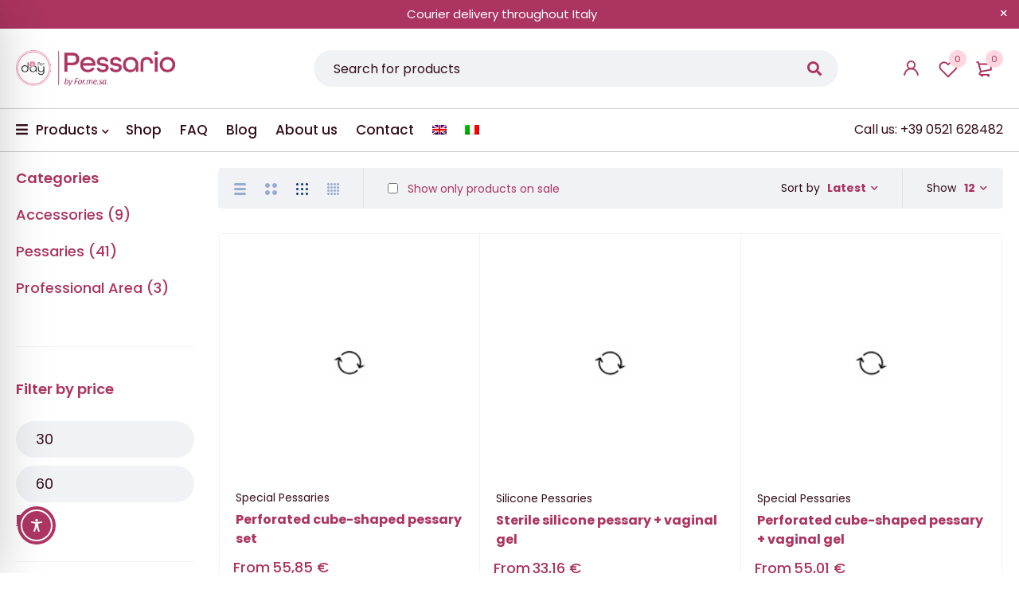

--- FILE ---
content_type: text/html; charset=UTF-8
request_url: https://pessario.it/en/tag-prodotto/rectocele-en/
body_size: 94795
content:
<!DOCTYPE html>
<html lang="en-US">
<head><meta charset="UTF-8" /><script>if(navigator.userAgent.match(/MSIE|Internet Explorer/i)||navigator.userAgent.match(/Trident\/7\..*?rv:11/i)){var href=document.location.href;if(!href.match(/[?&]nowprocket/)){if(href.indexOf("?")==-1){if(href.indexOf("#")==-1){document.location.href=href+"?nowprocket=1"}else{document.location.href=href.replace("#","?nowprocket=1#")}}else{if(href.indexOf("#")==-1){document.location.href=href+"&nowprocket=1"}else{document.location.href=href.replace("#","&nowprocket=1#")}}}}</script><script>class RocketLazyLoadScripts{constructor(){this.v="1.2.4",this.triggerEvents=["keydown","mousedown","mousemove","touchmove","touchstart","touchend","wheel"],this.userEventHandler=this._triggerListener.bind(this),this.touchStartHandler=this._onTouchStart.bind(this),this.touchMoveHandler=this._onTouchMove.bind(this),this.touchEndHandler=this._onTouchEnd.bind(this),this.clickHandler=this._onClick.bind(this),this.interceptedClicks=[],window.addEventListener("pageshow",t=>{this.persisted=t.persisted}),window.addEventListener("DOMContentLoaded",()=>{this._preconnect3rdParties()}),this.delayedScripts={normal:[],async:[],defer:[]},this.trash=[],this.allJQueries=[]}_addUserInteractionListener(t){if(document.hidden){t._triggerListener();return}this.triggerEvents.forEach(e=>window.addEventListener(e,t.userEventHandler,{passive:!0})),window.addEventListener("touchstart",t.touchStartHandler,{passive:!0}),window.addEventListener("mousedown",t.touchStartHandler),document.addEventListener("visibilitychange",t.userEventHandler)}_removeUserInteractionListener(){this.triggerEvents.forEach(t=>window.removeEventListener(t,this.userEventHandler,{passive:!0})),document.removeEventListener("visibilitychange",this.userEventHandler)}_onTouchStart(t){"HTML"!==t.target.tagName&&(window.addEventListener("touchend",this.touchEndHandler),window.addEventListener("mouseup",this.touchEndHandler),window.addEventListener("touchmove",this.touchMoveHandler,{passive:!0}),window.addEventListener("mousemove",this.touchMoveHandler),t.target.addEventListener("click",this.clickHandler),this._renameDOMAttribute(t.target,"onclick","rocket-onclick"),this._pendingClickStarted())}_onTouchMove(t){window.removeEventListener("touchend",this.touchEndHandler),window.removeEventListener("mouseup",this.touchEndHandler),window.removeEventListener("touchmove",this.touchMoveHandler,{passive:!0}),window.removeEventListener("mousemove",this.touchMoveHandler),t.target.removeEventListener("click",this.clickHandler),this._renameDOMAttribute(t.target,"rocket-onclick","onclick"),this._pendingClickFinished()}_onTouchEnd(){window.removeEventListener("touchend",this.touchEndHandler),window.removeEventListener("mouseup",this.touchEndHandler),window.removeEventListener("touchmove",this.touchMoveHandler,{passive:!0}),window.removeEventListener("mousemove",this.touchMoveHandler)}_onClick(t){t.target.removeEventListener("click",this.clickHandler),this._renameDOMAttribute(t.target,"rocket-onclick","onclick"),this.interceptedClicks.push(t),t.preventDefault(),t.stopPropagation(),t.stopImmediatePropagation(),this._pendingClickFinished()}_replayClicks(){window.removeEventListener("touchstart",this.touchStartHandler,{passive:!0}),window.removeEventListener("mousedown",this.touchStartHandler),this.interceptedClicks.forEach(t=>{t.target.dispatchEvent(new MouseEvent("click",{view:t.view,bubbles:!0,cancelable:!0}))})}_waitForPendingClicks(){return new Promise(t=>{this._isClickPending?this._pendingClickFinished=t:t()})}_pendingClickStarted(){this._isClickPending=!0}_pendingClickFinished(){this._isClickPending=!1}_renameDOMAttribute(t,e,r){t.hasAttribute&&t.hasAttribute(e)&&(event.target.setAttribute(r,event.target.getAttribute(e)),event.target.removeAttribute(e))}_triggerListener(){this._removeUserInteractionListener(this),"loading"===document.readyState?document.addEventListener("DOMContentLoaded",this._loadEverythingNow.bind(this)):this._loadEverythingNow()}_preconnect3rdParties(){let t=[];document.querySelectorAll("script[type=rocketlazyloadscript][data-rocket-src]").forEach(e=>{let r=e.getAttribute("data-rocket-src");if(r&&0!==r.indexOf("data:")){0===r.indexOf("//")&&(r=location.protocol+r);try{let i=new URL(r).origin;i!==location.origin&&t.push({src:i,crossOrigin:e.crossOrigin||"module"===e.getAttribute("data-rocket-type")})}catch(n){}}}),t=[...new Map(t.map(t=>[JSON.stringify(t),t])).values()],this._batchInjectResourceHints(t,"preconnect")}async _loadEverythingNow(){this.lastBreath=Date.now(),this._delayEventListeners(),this._delayJQueryReady(this),this._handleDocumentWrite(),this._registerAllDelayedScripts(),this._preloadAllScripts(),await this._loadScriptsFromList(this.delayedScripts.normal),await this._loadScriptsFromList(this.delayedScripts.defer),await this._loadScriptsFromList(this.delayedScripts.async);try{await this._triggerDOMContentLoaded(),await this._pendingWebpackRequests(this),await this._triggerWindowLoad()}catch(t){console.error(t)}window.dispatchEvent(new Event("rocket-allScriptsLoaded")),this._waitForPendingClicks().then(()=>{this._replayClicks()}),this._emptyTrash()}_registerAllDelayedScripts(){document.querySelectorAll("script[type=rocketlazyloadscript]").forEach(t=>{t.hasAttribute("data-rocket-src")?t.hasAttribute("async")&&!1!==t.async?this.delayedScripts.async.push(t):t.hasAttribute("defer")&&!1!==t.defer||"module"===t.getAttribute("data-rocket-type")?this.delayedScripts.defer.push(t):this.delayedScripts.normal.push(t):this.delayedScripts.normal.push(t)})}async _transformScript(t){if(await this._littleBreath(),!0===t.noModule&&"noModule"in HTMLScriptElement.prototype){t.setAttribute("data-rocket-status","skipped");return}return new Promise(navigator.userAgent.indexOf("Firefox/")>0||""===navigator.vendor?e=>{let r=document.createElement("script");[...t.attributes].forEach(t=>{let e=t.nodeName;"type"!==e&&("data-rocket-type"===e&&(e="type"),"data-rocket-src"===e&&(e="src"),r.setAttribute(e,t.nodeValue))}),t.text&&(r.text=t.text),r.hasAttribute("src")?(r.addEventListener("load",e),r.addEventListener("error",e)):(r.text=t.text,e());try{t.parentNode.replaceChild(r,t)}catch(i){e()}}:e=>{function r(){t.setAttribute("data-rocket-status","failed"),e()}try{let i=t.getAttribute("data-rocket-type"),n=t.getAttribute("data-rocket-src");i?(t.type=i,t.removeAttribute("data-rocket-type")):t.removeAttribute("type"),t.addEventListener("load",function r(){t.setAttribute("data-rocket-status","executed"),e()}),t.addEventListener("error",r),n?(t.removeAttribute("data-rocket-src"),t.src=n):t.src="data:text/javascript;base64,"+window.btoa(unescape(encodeURIComponent(t.text)))}catch(s){r()}})}async _loadScriptsFromList(t){let e=t.shift();return e&&e.isConnected?(await this._transformScript(e),this._loadScriptsFromList(t)):Promise.resolve()}_preloadAllScripts(){this._batchInjectResourceHints([...this.delayedScripts.normal,...this.delayedScripts.defer,...this.delayedScripts.async],"preload")}_batchInjectResourceHints(t,e){var r=document.createDocumentFragment();t.forEach(t=>{let i=t.getAttribute&&t.getAttribute("data-rocket-src")||t.src;if(i){let n=document.createElement("link");n.href=i,n.rel=e,"preconnect"!==e&&(n.as="script"),t.getAttribute&&"module"===t.getAttribute("data-rocket-type")&&(n.crossOrigin=!0),t.crossOrigin&&(n.crossOrigin=t.crossOrigin),t.integrity&&(n.integrity=t.integrity),r.appendChild(n),this.trash.push(n)}}),document.head.appendChild(r)}_delayEventListeners(){let t={};function e(e,r){!function e(r){!t[r]&&(t[r]={originalFunctions:{add:r.addEventListener,remove:r.removeEventListener},eventsToRewrite:[]},r.addEventListener=function(){arguments[0]=i(arguments[0]),t[r].originalFunctions.add.apply(r,arguments)},r.removeEventListener=function(){arguments[0]=i(arguments[0]),t[r].originalFunctions.remove.apply(r,arguments)});function i(e){return t[r].eventsToRewrite.indexOf(e)>=0?"rocket-"+e:e}}(e),t[e].eventsToRewrite.push(r)}function r(t,e){let r=t[e];Object.defineProperty(t,e,{get:()=>r||function(){},set(i){t["rocket"+e]=r=i}})}e(document,"DOMContentLoaded"),e(window,"DOMContentLoaded"),e(window,"load"),e(window,"pageshow"),e(document,"readystatechange"),r(document,"onreadystatechange"),r(window,"onload"),r(window,"onpageshow")}_delayJQueryReady(t){let e;function r(t){return t.split(" ").map(t=>"load"===t||0===t.indexOf("load.")?"rocket-jquery-load":t).join(" ")}function i(i){if(i&&i.fn&&!t.allJQueries.includes(i)){i.fn.ready=i.fn.init.prototype.ready=function(e){return t.domReadyFired?e.bind(document)(i):document.addEventListener("rocket-DOMContentLoaded",()=>e.bind(document)(i)),i([])};let n=i.fn.on;i.fn.on=i.fn.init.prototype.on=function(){return this[0]===window&&("string"==typeof arguments[0]||arguments[0]instanceof String?arguments[0]=r(arguments[0]):"object"==typeof arguments[0]&&Object.keys(arguments[0]).forEach(t=>{let e=arguments[0][t];delete arguments[0][t],arguments[0][r(t)]=e})),n.apply(this,arguments),this},t.allJQueries.push(i)}e=i}i(window.jQuery),Object.defineProperty(window,"jQuery",{get:()=>e,set(t){i(t)}})}async _pendingWebpackRequests(t){let e=document.querySelector("script[data-webpack]");async function r(){return new Promise(t=>{e.addEventListener("load",t),e.addEventListener("error",t)})}e&&(await r(),await t._requestAnimFrame(),await t._pendingWebpackRequests(t))}async _triggerDOMContentLoaded(){this.domReadyFired=!0,await this._littleBreath(),document.dispatchEvent(new Event("rocket-DOMContentLoaded")),await this._littleBreath(),window.dispatchEvent(new Event("rocket-DOMContentLoaded")),await this._littleBreath(),document.dispatchEvent(new Event("rocket-readystatechange")),await this._littleBreath(),document.rocketonreadystatechange&&document.rocketonreadystatechange()}async _triggerWindowLoad(){await this._littleBreath(),window.dispatchEvent(new Event("rocket-load")),await this._littleBreath(),window.rocketonload&&window.rocketonload(),await this._littleBreath(),this.allJQueries.forEach(t=>t(window).trigger("rocket-jquery-load")),await this._littleBreath();let t=new Event("rocket-pageshow");t.persisted=this.persisted,window.dispatchEvent(t),await this._littleBreath(),window.rocketonpageshow&&window.rocketonpageshow({persisted:this.persisted})}_handleDocumentWrite(){let t=new Map;document.write=document.writeln=function(e){let r=document.currentScript;r||console.error("WPRocket unable to document.write this: "+e);let i=document.createRange(),n=r.parentElement,s=t.get(r);void 0===s&&(s=r.nextSibling,t.set(r,s));let a=document.createDocumentFragment();i.setStart(a,0),a.appendChild(i.createContextualFragment(e)),n.insertBefore(a,s)}}async _littleBreath(){Date.now()-this.lastBreath>45&&(await this._requestAnimFrame(),this.lastBreath=Date.now())}async _requestAnimFrame(){return document.hidden?new Promise(t=>setTimeout(t)):new Promise(t=>requestAnimationFrame(t))}_emptyTrash(){this.trash.forEach(t=>t.remove())}static run(){let t=new RocketLazyLoadScripts;t._addUserInteractionListener(t)}}RocketLazyLoadScripts.run();</script>
		

			<meta name="viewport" content="width=device-width, initial-scale=1.0, maximum-scale=1" />
	
	<link rel="profile" href="//gmpg.org/xfn/11" />
					<script type="rocketlazyloadscript">document.documentElement.className = document.documentElement.className + ' yes-js js_active js'</script>
				<meta name='robots' content='index, follow, max-image-preview:large, max-snippet:-1, max-video-preview:-1' />
<link rel="alternate" hreflang="en" href="https://pessario.it/en/tag-prodotto/rectocele-en/" />
<link rel="alternate" hreflang="it" href="https://pessario.it/tag-prodotto/rectocele/" />
<link rel="alternate" hreflang="x-default" href="https://pessario.it/tag-prodotto/rectocele/" />

	<!-- This site is optimized with the Yoast SEO plugin v21.6 - https://yoast.com/wordpress/plugins/seo/ -->
	<title>Rectocele | Pessario</title><link rel="preload" as="style" href="https://fonts.googleapis.com/css?family=Poppins%3A400%2C500%2C700%2C800%2C600&#038;subset=latin&#038;display=swap" /><link rel="stylesheet" href="https://fonts.googleapis.com/css?family=Poppins%3A400%2C500%2C700%2C800%2C600&#038;subset=latin&#038;display=swap" media="print" onload="this.media='all'" /><noscript><link rel="stylesheet" href="https://fonts.googleapis.com/css?family=Poppins%3A400%2C500%2C700%2C800%2C600&#038;subset=latin&#038;display=swap" /></noscript><style id="rocket-critical-css">ul{box-sizing:border-box}:root{--wp--preset--font-size--normal:16px;--wp--preset--font-size--huge:42px}.screen-reader-text{clip:rect(1px,1px,1px,1px);word-wrap:normal!important;border:0;-webkit-clip-path:inset(50%);clip-path:inset(50%);height:1px;margin:-1px;overflow:hidden;padding:0;position:absolute;width:1px}:root{--woocommerce:#7F54B3;--wc-green:#7ad03a;--wc-red:#a00;--wc-orange:#ffba00;--wc-blue:#2ea2cc;--wc-primary:#7F54B3;--wc-primary-text:white;--wc-secondary:#e9e6ed;--wc-secondary-text:#515151;--wc-highlight:#b3af54;--wc-highligh-text:white;--wc-content-bg:#fff;--wc-subtext:#767676}#yith-wcwl-popup-message{font-weight:700;line-height:50px;text-align:center;background:#fff;-webkit-box-shadow:0 0 15px rgba(0,0,0,.3);-moz-box-shadow:0 0 15px rgba(0,0,0,.3);box-shadow:0 0 15px rgba(0,0,0,.3);position:fixed;top:50%;left:50%;padding:7px 40px;z-index:10000}.yith-wcwl-add-to-wishlist{margin-top:10px}.yith-wcwl-add-button>a i{margin-right:10px}.yith-wcwl-add-button a.add_to_wishlist{margin:0;box-shadow:none;text-shadow:none}.wpml-ls-flag{display:inline-block}.wpml-ls-flag{display:inline-block}body{--extendify--spacing--large:var(--wp--custom--spacing--large,clamp(2em, 8vw, 8em))!important;--wp--preset--font-size--ext-small:1rem!important;--wp--preset--font-size--ext-medium:1.125rem!important;--wp--preset--font-size--ext-large:clamp(1.65rem, 3.5vw, 2.15rem)!important;--wp--preset--font-size--ext-x-large:clamp(3rem, 6vw, 4.75rem)!important;--wp--preset--font-size--ext-xx-large:clamp(3.25rem, 7.5vw, 5.75rem)!important;--wp--preset--color--black:#000!important;--wp--preset--color--white:#fff!important}@media (max-width:767px){.vc_hidden-xs{display:none!important}}@media (min-width:992px) and (max-width:1199px){.vc_hidden-md{display:none!important}}@media (min-width:1200px){.vc_hidden-lg{display:none!important}}.vc_column_container{width:100%}.vc_col-sm-12{position:relative;min-height:1px;padding-left:15px;padding-right:15px;box-sizing:border-box}@media (min-width:768px){.vc_col-sm-12{float:left}.vc_col-sm-12{width:100%}}.wpb_text_column :last-child{margin-bottom:0}.wpb_content_element{margin-bottom:35px}.vc_column-inner::after,.vc_column-inner::before{content:" ";display:table}.vc_column-inner::after{clear:both}.vc_column_container{padding-left:0;padding-right:0}.vc_column_container>.vc_column-inner{box-sizing:border-box;padding-left:15px;padding-right:15px;width:100%}.vc_separator{display:flex;flex-direction:row;flex-wrap:nowrap;align-items:center}.vc_separator .vc_sep_holder{height:1px;position:relative;flex:1 1 auto;min-width:10%}.vc_separator .vc_sep_holder .vc_sep_line{height:1px;border-top:1px solid #ebebeb;display:block;position:relative;top:1px;width:100%}.vc_separator.vc_separator_no_text:not(.vc_sep_shadow) .vc_sep_holder_l{width:100%}.vc_separator.vc_separator_no_text:not(.vc_sep_shadow) .vc_sep_holder_r{display:none}.vc_sep_width_100{width:100%}.vc_sep_pos_align_center{margin-left:auto;margin-right:auto}.ts-effect-image{backface-visibility:hidden;-webkit-backface-visibility:hidden}.ts-effect-image .image-link{display:block;position:relative;max-width:100%;overflow:hidden}.ts-effect-image .image-link{display:inline-block;vertical-align:top}.eff-image-opacity{position:relative}.eff-image-opacity .overlay{position:absolute;top:0;left:0;bottom:0;right:0;opacity:0;visibility:hidden}.ts-feature-wrapper *{backface-visibility:hidden;-webkit-backface-visibility:hidden}#cookie-law-info-bar,.wt-cli-cookie-bar{box-sizing:border-box;font-size:10pt;margin:0 auto;padding:10px 10px;position:absolute;text-align:center;width:100%;z-index:99999;box-shadow:rgba(0,0,0,.5) 0px 5px 10px;display:none;left:0px}#cookie-law-info-again{font-size:10pt;margin:0;padding:5px 10px;text-align:center;z-index:9999;box-shadow:#161616 2px 2px 5px 2px}#cookie-law-info-bar span{vertical-align:middle}.cli-plugin-button,.cli-plugin-button:visited{display:inline-block;padding:8px 16px 8px;color:#fff;text-decoration:none;-moz-border-radius:4px;-webkit-border-radius:4px;position:relative;text-decoration:none}.cli-plugin-button,.cli-plugin-button:visited,.medium.cli-plugin-button,.medium.cli-plugin-button:visited{font-size:13px;font-weight:500;line-height:1}.cli-bar-popup{-moz-background-clip:padding;-webkit-background-clip:padding;background-clip:padding-box;-webkit-border-radius:30px;-moz-border-radius:30px;border-radius:30px;padding:20px}@media only screen and (max-width:768px){.cli-plugin-button{margin:10px}}@media only screen and (max-width:567px){.cli-switch .cli-slider:after{display:none}.cli-tab-header a.cli-nav-link{font-size:12px}.cli-modal .cli-modal-close{right:-10px;top:-15px}}.wt-cli-necessary-checkbox{display:none!important}.cli-preference-btn-wrapper{display:flex;flex-wrap:wrap;align-items:center;justify-content:center}.cli-preference-btn-wrapper .cli-plugin-button{flex:auto;max-width:100%;text-shadow:none;box-shadow:none;margin:5px 8px 5px 0px!important;text-align:center}.cli-preference-btn-wrapper .cli-plugin-button:last-child{margin:5px 0px 5px 0px!important}.wt-cli-cookie-bar-container[data-banner-version="3.0"] .cli-plugin-button,.wt-cli-cookie-bar-container[data-banner-version="3.0"] .cli_settings_button,.wt-cli-cookie-bar-container[data-banner-version="3.0"] .cli-plugin-main-button{border-radius:0px;margin:0 8px 0 0;padding:8px 25px 8px 25px;font-size:15px;text-align:center}.wt-cli-cookie-bar-container[data-banner-version="3.0"] #wt-cli-cookie-banner-title{color:#212121;font-weight:700;font-size:18px;line-height:24px;margin:0px 0px 10px 0px;text-transform:initial}.wt-cli-cookie-bar-container[data-banner-version="3.0"] #wt-cli-privacy-title{color:#212121;font-weight:700;font-size:18px;line-height:24px;margin:0px 0px 10px 0px}@media only screen and (max-width:768px){.wt-cli-cookie-bar-container[data-banner-version="3.0"] .cli-plugin-button,.wt-cli-cookie-bar-container[data-banner-version="3.0"] .cli-plugin-main-button,.wt-cli-cookie-bar-container[data-banner-version="3.0"] .cli_settings_button,.wt-cli-cookie-bar-container[data-banner-version="3.0"] .cli-preference-btn-wrapper .cli-plugin-button{width:100%;padding:8px;margin-right:0;text-align:center;margin:10px 0px 0px 0px!important}.wt-cli-cookie-bar-container[data-banner-version="3.0"] #wt-cli-reject-btn{order:3}.wt-cli-cookie-bar-container[data-banner-version="3.0"] #wt-cli-settings-btn,.wt-cli-cookie-bar-container[data-banner-version="3.0"] #wt-cli-save-preferences-btn{order:2}.wt-cli-cookie-bar-container[data-banner-version="3.0"] #wt-cli-accept-all-btn{order:1}}@media (min-width:992px){.wt-cli-cookie-bar-container[data-banner-version="3.0"] .cli-modal .cli-modal-dialog{max-width:720px}}.cli-container-fluid{padding-right:15px;padding-left:15px;margin-right:auto;margin-left:auto}.cli-row{display:-ms-flexbox;display:flex;-ms-flex-wrap:wrap;flex-wrap:wrap;margin-right:-15px;margin-left:-15px}.cli-align-items-stretch{-ms-flex-align:stretch!important;align-items:stretch!important}.cli-px-0{padding-left:0;padding-right:0}.cli-modal-backdrop{position:fixed;top:0;right:0;bottom:0;left:0;z-index:1040;background-color:#000;-webkit-transform:scale(0);transform:scale(0)}.cli-modal-backdrop.cli-fade{opacity:0}.cli-modal{position:fixed;top:0;right:0;bottom:0;left:0;z-index:99999;-webkit-transform:scale(0);transform:scale(0);overflow:hidden;outline:0;visibility:hidden}.cli-modal a{text-decoration:none}.cli-modal .cli-modal-dialog{position:relative;width:auto;margin:.5rem;font-family:inherit;font-size:1rem;font-weight:400;line-height:1.5;color:#212529;text-align:left;display:-ms-flexbox;display:flex;-ms-flex-align:center;align-items:center;min-height:calc(100% - (.5rem * 2))}@media (min-width:576px){.cli-modal .cli-modal-dialog{max-width:500px;margin:1.75rem auto;min-height:calc(100% - (1.75rem * 2))}}.cli-modal-content{position:relative;display:-ms-flexbox;display:flex;-ms-flex-direction:column;flex-direction:column;width:100%;background-clip:padding-box;border-radius:.2rem;box-sizing:border-box;outline:0}.cli-modal-footer{position:relative}.cli-switch{display:inline-block;position:relative;min-height:1px;padding-left:38px;font-size:14px;width:auto}.cli-switch input[type="checkbox"]{display:block;margin:0;width:0;position:absolute!important;left:0!important;opacity:0!important}.cli-switch .cli-slider{background-color:#e3e1e8;height:20px;width:38px;bottom:0;left:0;position:absolute;right:0;top:0}.cli-switch .cli-slider:before{bottom:2px;content:"";height:15px;left:3px;position:absolute;width:15px}.cli-switch .cli-slider{border-radius:34px;font-size:0}.cli-switch .cli-slider:before{border-radius:50%}.cli-tab-content{width:100%;padding:5px 30px 5px 5px;box-sizing:border-box}@media (max-width:767px){.cli-tab-content{padding:30px 10px}}.cli-wrapper{max-width:100%;float:none;margin:0 auto}.cli-tab-footer{width:100%;text-align:right;padding:20px 0}.cli-col-12{width:100%}.cli-tab-header{display:flex;justify-content:space-between}.cli-tab-header a:before{width:10px;height:2px;left:0;top:calc(50% - 1px)}.cli-tab-header a:after{width:2px;height:10px;left:4px;top:calc(50% - 5px);-webkit-transform:none;transform:none}.cli-tab-header a:before{width:7px;height:7px;border-right:1px solid #4a6e78;border-bottom:1px solid #4a6e78;content:" ";transform:rotate(-45deg);margin-right:10px}.cli-tab-header a.cli-nav-link{position:relative;display:flex;align-items:center;font-size:14px;color:#000;text-decoration:none}.cli-tab-header{border-radius:5px;padding:12px 15px;background-color:#f2f2f2}.cli-modal .cli-modal-close{position:absolute;right:0;top:0;z-index:1;-webkit-appearance:none;width:40px;height:40px;padding:0;border-radius:50%;padding:10px;background:transparent;border:none}.cli-tab-container h4{font-family:inherit;font-size:16px;margin-bottom:15px;margin:10px 0}.cli-privacy-content-text{font-size:14px;line-height:1.4;margin-top:0;padding:0;color:#000}.cli-tab-content{display:none}.cli-tab-section .cli-tab-content{padding:10px 20px 5px 20px}.cli-tab-section{margin-top:5px}@media (min-width:992px){.cli-modal .cli-modal-dialog{max-width:700px}}.cli-switch .cli-slider:after{content:attr(data-cli-disable);position:absolute;right:50px;font-size:12px;text-align:right;min-width:120px}a.cli-privacy-readmore{font-size:12px;margin-top:12px;display:inline-block;text-decoration:underline}.cli-privacy-overview{padding-bottom:12px}a.cli-privacy-readmore:before{content:attr(data-readmore-text)}.cli-modal-close svg{fill:#000}span.cli-necessary-caption{color:#000;font-size:12px}.cli-tab-container .cli-row{max-height:500px;overflow-y:auto}.wt-cli-sr-only{display:none}#wt-cli-cookie-banner-title:focus,.cli_action_button,.cli-privacy-readmore,.cli-tab-header a,.cli-switch .cli-slider{outline:0}.wt-cli-ckyes-brand-logo{display:flex;align-items:center;font-size:9px;color:#111111;font-weight:normal}.wt-cli-ckyes-brand-logo img{width:65px;margin-left:2px}.wt-cli-privacy-overview-actions{padding-bottom:0}.wt-cli-cookie-description{font-size:14px;line-height:1.4;margin-top:0;padding:0;color:#000}:root{--woocommerce:#7F54B3;--wc-green:#7ad03a;--wc-red:#a00;--wc-orange:#ffba00;--wc-blue:#2ea2cc;--wc-primary:#7F54B3;--wc-primary-text:white;--wc-secondary:#e9e6ed;--wc-secondary-text:#515151;--wc-highlight:#b3af54;--wc-highligh-text:white;--wc-content-bg:#fff;--wc-subtext:#767676}.woocommerce img,.woocommerce-page img{height:auto;max-width:100%}.woocommerce .woocommerce-result-count,.woocommerce-page .woocommerce-result-count{float:left}.woocommerce .woocommerce-ordering,.woocommerce-page .woocommerce-ordering{float:right}:root{--woocommerce:#7F54B3;--wc-green:#7ad03a;--wc-red:#a00;--wc-orange:#ffba00;--wc-blue:#2ea2cc;--wc-primary:#7F54B3;--wc-primary-text:white;--wc-secondary:#e9e6ed;--wc-secondary-text:#515151;--wc-highlight:#b3af54;--wc-highligh-text:white;--wc-content-bg:#fff;--wc-subtext:#767676}.screen-reader-text{clip:rect(1px,1px,1px,1px);height:1px;overflow:hidden;position:absolute!important;width:1px;word-wrap:normal!important}.clear{clear:both}.woocommerce .woocommerce-result-count{margin:0 0 1em}.woocommerce .woocommerce-ordering{margin:0 0 1em}.woocommerce .woocommerce-ordering select{vertical-align:top}.woocommerce .widget_price_filter .price_slider{margin-bottom:1em}.woocommerce .widget_price_filter .price_slider_amount{text-align:right;line-height:2.4;font-size:.8751em}.woocommerce .widget_price_filter .price_slider_amount .button{font-size:1.15em;float:left}.woocommerce .widget_price_filter .ui-slider{position:relative;text-align:left;margin-left:.5em;margin-right:.5em}.woocommerce .widget_price_filter .ui-slider .ui-slider-handle{position:absolute;z-index:2;width:1em;height:1em;background-color:#7f54b3;border-radius:1em;outline:0;top:-.3em;margin-left:-.5em}.woocommerce .widget_price_filter .ui-slider .ui-slider-range{position:absolute;z-index:1;font-size:.7em;display:block;border:0;border-radius:1em;background-color:#7f54b3}.woocommerce .widget_price_filter .price_slider_wrapper .ui-widget-content{border-radius:1em;background-color:#35224c;border:0}.woocommerce .widget_price_filter .ui-slider-horizontal{height:.5em}.woocommerce .widget_price_filter .ui-slider-horizontal .ui-slider-range{top:0;height:100%}.wpml-ls-menu-item .wpml-ls-flag{display:inline;vertical-align:baseline}ul .wpml-ls-menu-item a{display:flex;align-items:center}.fa,.fas{-moz-osx-font-smoothing:grayscale;-webkit-font-smoothing:antialiased;display:inline-block;font-style:normal;font-variant:normal;text-rendering:auto;line-height:1}.fa-bars:before{content:"\f0c9"}@font-face{font-family:"Font Awesome 5 Free";font-style:normal;font-weight:400;font-display:swap;src:url(https://68a24c86.delivery.rocketcdn.me/wp-content/themes/mymedi/css/fonts/Fontawesome/fa-regular-400.eot);src:url(https://68a24c86.delivery.rocketcdn.me/wp-content/themes/mymedi/css/fonts/Fontawesome/fa-regular-400.eot?#iefix) format("embedded-opentype"),url(https://68a24c86.delivery.rocketcdn.me/wp-content/themes/mymedi/css/fonts/Fontawesome/fa-regular-400.woff2) format("woff2"),url(https://68a24c86.delivery.rocketcdn.me/wp-content/themes/mymedi/css/fonts/Fontawesome/fa-regular-400.woff) format("woff"),url(https://68a24c86.delivery.rocketcdn.me/wp-content/themes/mymedi/css/fonts/Fontawesome/fa-regular-400.ttf) format("truetype"),url(https://68a24c86.delivery.rocketcdn.me/wp-content/themes/mymedi/css/fonts/Fontawesome/fa-regular-400.svg#fontawesome) format("svg")}@font-face{font-family:"Font Awesome 5 Free";font-style:normal;font-weight:900;font-display:swap;src:url(https://68a24c86.delivery.rocketcdn.me/wp-content/themes/mymedi/css/fonts/Fontawesome/fa-solid-900.eot);src:url(https://68a24c86.delivery.rocketcdn.me/wp-content/themes/mymedi/css/fonts/Fontawesome/fa-solid-900.eot?#iefix) format("embedded-opentype"),url(https://68a24c86.delivery.rocketcdn.me/wp-content/themes/mymedi/css/fonts/Fontawesome/fa-solid-900.woff2) format("woff2"),url(https://68a24c86.delivery.rocketcdn.me/wp-content/themes/mymedi/css/fonts/Fontawesome/fa-solid-900.woff) format("woff"),url(https://68a24c86.delivery.rocketcdn.me/wp-content/themes/mymedi/css/fonts/Fontawesome/fa-solid-900.ttf) format("truetype"),url(https://68a24c86.delivery.rocketcdn.me/wp-content/themes/mymedi/css/fonts/Fontawesome/fa-solid-900.svg#fontawesome) format("svg")}.fa,.fas{font-family:"Font Awesome 5 Free"}.fa,.fas{font-weight:900}*{outline:0!important}*{margin:0;padding:0;box-sizing:border-box}*:before,*:after{box-sizing:border-box}html,body{text-align:left;font-weight:normal;font-style:normal;vertical-align:baseline;width:100%;-webkit-text-size-adjust:none;-ms-text-size-adjust:none;-webkit-font-smoothing:antialiased;-moz-osx-font-smoothing:grayscale}html{-webkit-text-size-adjust:none}.drop-icon,.screen-reader-text{display:none}.first{clear:both}.visible-phone{display:none!important}.visible-ipad{display:none!important}.screen-reader-text{clip:rect(1px,1px,1px,1px);position:absolute!important;height:1px;width:1px;overflow:hidden}img{border:0;vertical-align:top;margin:0 0 0;max-width:100%;height:auto}a{background:transparent;text-decoration:none}input[type="submit"]{outline:none!important}::-webkit-input-placeholder{color:#cecaca}:-moz-placeholder{color:#cecaca}::-moz-placeholder{color:#cecaca}:-ms-input-placeholder{color:#cecaca}p{margin:0 0 24px;display:block}strong{font-weight:bold}h1{margin:0 0 14px 0}h2{margin:0 0 16px 0}h3,h4,h5{margin:0 0 16px 0}form{display:block}label{line-height:18px;padding:0 0 5px 0;display:block}ul{margin-bottom:24px}ul li:first-child{padding-top:0}ul li:last-child{padding-bottom:0}ul li{line-height:20px;padding:8px 0}ul ul{margin:10px 0 0 30px}ul ul ul{margin:8px 0 0 20px}ul li{list-style:disc inside none}ul ul>li{list-style:circle inside none}ul ul ul>li{list-style:square inside none}table{border-width:1px;border-style:solid;border-collapse:collapse;border-spacing:0;empty-cells:show;font-size:100%;width:100%;word-wrap:break-word;margin-bottom:50px}table thead th{padding:15px 20px;border-width:0 0 1px 0;border-style:solid;max-width:100%;table-layout:auto}table td,table th{padding:15px 20px;border-width:0 0 1px 0;border-style:solid;line-height:20px;text-align:left}table th{font-weight:normal}table tbody,table thead{max-width:100%}body .widget-container input[type="text"]{max-width:100%}body input[type="text"],body input[type="password"],body select{-webkit-appearance:none;-moz-appearance:none;appearance:none;outline:0}html input{box-shadow:none;width:100%;border-width:1px;border-style:solid;margin:0 0 10px;padding:7px 15px}html input.button,input[type^="submit"],input[type^="check"]{width:auto;margin:0}input[type^="submit"]{margin:0;vertical-align:middle;width:auto}input[type^="check"]{display:inline;width:auto;margin:-3px 8px 0 0;text-align:center;vertical-align:middle}small{font-size:80%}select{line-height:30px;font-weight:normal}select,html input[type^="text"],html input[type^="password"]{filter:none!important;border-width:0;background:#F0F2F5;border-radius:60px;padding:10px 25px;line-height:26px;text-align:left;width:100%;box-shadow:none}select{padding-top:9px;padding-bottom:9px}html input[type^="submit"]{-webkit-appearance:none}html input[type^="checkbox"]{border:0;padding:0}select{padding-left:20px;padding-right:30px;max-width:400px;filter:none!important;position:relative;appearance:none;-webkit-appearance:none;-moz-appearance:none;background-image:var(--wpr-bg-0581d12d-9414-48e6-96b2-bbb14b2a0448)!important;background-position:92% center!important;background-repeat:no-repeat!important}select option{padding:5px 8px}br{margin:0 0 5px}button{outline:0}button.button::-moz-focus-inner{padding:0;border:0}a.button{display:inline-block}a.button,button,input[type^="submit"],.woocommerce a.button,.woocommerce button.button,.woocommerce input.button,.woocommerce .widget_price_filter .price_slider_amount .button,.woocommerce-page .widget_price_filter .price_slider_amount .button{padding:10px 25px;box-shadow:none;text-shadow:none;border-width:0;border-radius:60px;filter:none;background-image:none;text-align:center;border-width:1px;border-style:solid;font-weight:bold}a.button{text-decoration:none}.clear{clear:both;min-height:1px;width:100%;position:relative;margin-bottom:-1px}.ts-header li.ts-megamenu-fullwidth-stretch:not(.no-stretch-content) .sub-menu>li>.ts-megamenu-container{max-width:100%}.page-container,.container,.breadcrumb-title-wrapper .breadcrumb-content{margin-right:auto;margin-left:auto}.breadcrumb-title-wrapper .breadcrumb-content{padding-left:15px;padding-right:15px}.hidden{display:none!important}.ts-col-6,.ts-col-18{width:100%;float:none;min-height:1px;padding:0 15px}.vc_column_container>.vc_column-inner{padding-left:0;padding-right:0}.vc_separator .vc_sep_holder .vc_sep_line{top:0}.vc_col-sm-12{padding-left:0;padding-right:0;padding-top:0!important;padding-bottom:0!important}.vc_column-gap-default>.vc_col-sm-12{padding-left:15px;padding-right:15px}@media (min-width:768px){.vc_col-sm-12{padding-left:0;padding-right:0}.vc_column-gap-default>.vc_col-sm-12{padding-left:10px;padding-right:10px}.ts-col-6,.ts-col-18{float:left}.ts-col-18{width:75%}.ts-col-6{width:25%}.page-container,.container{width:100%;max-width:100%}.breadcrumb-title-wrapper .breadcrumb-content,.sub-menu>li>.ts-megamenu-container{width:100%;max-width:100%}}@media (min-width:1279px){.page-container,.container{width:1270px;max-width:100%}.breadcrumb-title-wrapper .breadcrumb-content{max-width:1270px;width:100%}.sub-menu>li>.ts-megamenu-container{max-width:1240px;width:100%}.ts-header .menu-wrapper nav>ul.menu li.ts-megamenu-fullwidth-stretch ul.sub-menu{padding-left:50px;padding-right:50px}.vc_col-sm-12{padding-left:0;padding-right:0}.vc_column-gap-default>.vc_col-sm-12{padding-left:15px;padding-right:15px}}html #page{position:relative;overflow:hidden}.wpb_content_element{margin-bottom:35px}.vc_separator.wpb_content_element{margin-bottom:0}.ts-sidebar:after,.menu-wrapper nav>ul.menu:after,header:after,.header-container:after,div#main:after,.ts-megamenu-container:after,.container:after,.page-container:after{display:table;content:"";clear:both}h3 a{color:inherit}h1,h2,h3,h4,h5{margin:0 0 20px 0}h3 a,ul li>a,.product-name a{text-decoration:none}.heading-title{-ms-word-wrap:break-word;word-wrap:break-word;position:relative}.ts-alignright{text-align:right}.fa{font-family:"FontAwesome";font-weight:normal}.drop-icon{left:0;right:0;bottom:0;top:0;content:"";position:absolute;display:none;z-index:5}#left-sidebar{float:left;min-height:1px;margin-bottom:80px;padding-left:15px;padding-right:15px}#left-sidebar>*{max-width:320px}#main-content{padding:0 15px}.page-container{min-height:500px;padding-top:0;padding-bottom:0}.container{padding-left:15px;padding-right:15px}#main>.page-container{padding-top:20px}a.button{min-width:150px}#to-top a:before,.search-button:before,span.icon-toggle:before,span.ts-menu-drop-icon:before,.widget-title-wrapper a.block-control:after,.product-per-page-form ul.perpage .perpage-current:after,.woocommerce .woocommerce-ordering .orderby-current:after,#ts-ajax-add-to-cart-message:before,.cart-dropdown-form .form-content>label:before,.product-group-button>div a:after,.product-group-button>div.wishlist a:after,.woocommerce.main-products:not(.columns-1)>.products .product-group-button-meta>div.wishlist a:after,.breadcrumb-title-wrapper .brn_arrow:before{font-family:"Font Awesome 5 Free";font-style:normal;font-weight:400;text-transform:none;letter-spacing:0;-webkit-font-smoothing:antialiased;-moz-osx-font-smoothing:grayscale}.search-button:before,.product-group-button>div.quickshop a:after{content:"\f002";font-weight:900}.cart-dropdown-form .form-content>label:before{content:"\e82e"}span.icon-toggle:before,span.ts-menu-drop-icon:before,.widget-title-wrapper a.block-control:after,.product-per-page-form ul.perpage .perpage-current:after,.woocommerce .woocommerce-ordering .orderby-current:after{content:'\f078';font-weight:900}.ts-store-notice .close:before,.ts-floating-sidebar .close:after,.ts-popup-modal .close:after{content:"×"}.product-group-button>div.wishlist a:after,.woocommerce.main-products:not(.columns-1)>.products .product-group-button-meta>div.wishlist a:after{content:"\f004";font-weight:400}.product-group-button>div.loop-add-to-cart a:after,.cart-dropdown-form .form-content>label:before{content:"\f291";font-weight:900}.breadcrumb-title-wrapper .brn_arrow:before{content:"\f105";font-weight:900}#to-top a:before{content:'\f102';font-weight:900}#ts-ajax-add-to-cart-message:before{content:"\f00c";font-weight:900}.header-sticky{position:relative;z-index:993;width:100%}.ts-header{padding:0;display:block}.ts-header .header-container{position:relative}nav>ul.menu li>a{text-decoration:none}nav>ul.menu>li>a .menu-label,header .menu-wrapper{position:relative}header .menu-wrapper .ts-menu:after{display:table;content:"";clear:both}li.hide ul.sub-menu{display:none!important}.ts-header .menu-wrapper nav>ul.menu li:before,nav.mobile-menu>ul li:before{font-family:'Font Awesome 5 Free';font-weight:400;letter-spacing:0;float:left;z-index:1;margin-right:10px}.ts-header .menu-wrapper nav>ul.menu li.fas:before,nav.mobile-menu>ul li.fas:before{font-weight:900}.header-sticky .container{display:table;table-layout:auto}.header-sticky .container>*{display:table-cell;vertical-align:middle}.menu-wrapper nav>ul.menu,.menu-wrapper nav>ul{margin:0;display:inline-block;vertical-align:bottom}.ts-header .menu-wrapper nav>ul.menu>li,.ts-header .menu-wrapper nav>ul>li{float:left;list-style:none;position:relative;padding:0;margin:0 30px 0 0}.ts-header .menu-wrapper nav>ul.menu>li.parent,.ts-header .menu-wrapper nav>ul>li.parent{padding-right:12px}.ts-header .menu-wrapper nav>ul.menu>li:after,.ts-header .menu-wrapper nav>ul>li:after{display:table;content:"";clear:both}.menu-wrapper ul li .ts-menu-drop-icon{font-size:10px;letter-spacing:0;width:10px;right:-3px}.ts-header .menu-wrapper nav>ul.menu>li>a,.ts-header .menu-wrapper nav>ul>li>a{text-align:center}.ts-header .menu-wrapper nav>ul.menu>li>a,.ts-header .menu-wrapper nav>ul>li>a,.ts-header .menu-wrapper nav>ul.menu>li:before{padding-top:5px;padding-bottom:5px}.ts-header .menu-wrapper nav>ul.menu>li>a,.ts-header .menu-wrapper nav>ul>li>a{display:block;position:relative;float:left}.ts-menu-drop-icon{position:absolute;right:-10px;left:auto;top:12px;line-height:14px;width:14px}.ts-header .menu-wrapper nav>ul.menu li ul.sub-menu{position:absolute;z-index:999;left:-40px;top:100%;margin:0;padding:40px 40px 30px 40px;transform-origin:0 0;-webkit-transform-origin:0 0 0;-moz-transform-origin:0 0 0;-ms-transform-origin:0 0 0;width:220px;display:none}.ts-header .menu-wrapper nav>ul.menu li ul.sub-menu:before{content:"";position:absolute;top:10px;right:0;left:0;bottom:0;z-index:1;box-shadow:0 5px 5px rgba(0,0,0,0.1);background-size:auto}.ts-header .menu-wrapper nav>ul.menu ul.sub-menu li{list-style:none;padding:5px 0;position:relative;z-index:2;display:block;margin:0}.ts-header .menu-wrapper nav>ul.menu li.ts-normal-menu ul.sub-menu li{padding:6px 0}.ts-header .menu-wrapper nav>ul.menu li{line-height:24px}.ts-header .menu-wrapper nav>ul.menu ul.sub-menu li>a{padding:0;display:table;position:relative}.menu-wrapper nav>ul.menu li.hide>ul.sub-menu{display:none}.menu-wrapper nav .ts-megamenu .sub-menu li{list-style:none}.menu-wrapper nav>ul.menu>li ul li.widget_text{padding:0 20px}.menu-wrapper nav div.ts-megamenu-widgets-container>ul>li{position:relative;z-index:1}.menu-wrapper nav div.ts-megamenu-widgets-container li.widget_text{position:static}.sub-menu>li>.ts-megamenu-container{margin-left:auto;margin-right:auto}.ts-header .menu-wrapper nav>ul.menu li .ts-megamenu-widgets-container>ul{padding:0;margin:0;width:auto}.ts-header .menu-wrapper nav>ul.menu li.ts-megamenu>ul.sub-menu>li{padding:0!important;margin:0;display:block}.ts-header .menu-wrapper .ts-megamenu-fullwidth-stretch>.sub-menu>li{width:100%}.ts-header .menu-wrapper nav>ul.menu li.ts-megamenu-fullwidth ul.sub-menu{width:1240px;margin:0 auto!important}.ts-header .menu-wrapper nav>ul.menu li.ts-megamenu-fullwidth .ts-megamenu-widgets-container>ul,.mobile-menu>ul.menu li.ts-megamenu-fullwidth .ts-megamenu-widgets-container>ul{margin:0 -15px;display:-webkit-box;display:-ms-flexbox;display:flex;-webkit-box-orient:horizontal;-webkit-box-direction:normal;-ms-flex-flow:row wrap;flex-flow:row wrap}.ts-header .menu-wrapper nav>ul.menu li.ts-megamenu-fullwidth .ts-megamenu-widgets-container>ul>li,.mobile-menu>ul.menu li.ts-megamenu-fullwidth .ts-megamenu-widgets-container>ul>li{padding:15px;-webkit-box-flex:1;-ms-flex:1;flex:1;min-width:14.28%;-webkit-box-flex:0;-ms-flex-positive:0;flex-grow:0}.ts-header .menu-wrapper nav>ul.menu li.ts-megamenu ul.sub-menu{padding-top:52px;padding-bottom:50px}.ts-header .menu-wrapper nav>ul.menu li.ts-megamenu-fullwidth .ts-megamenu-widgets-container .widget_media_image,.mobile-menu>ul.menu li.ts-megamenu-fullwidth .ts-megamenu-widgets-container .widget_media_image{display:-webkit-box;display:-ms-flexbox;display:flex;-webkit-box-orient:vertical;-webkit-box-direction:normal;-ms-flex-direction:column;flex-direction:column}.ts-megamenu-widgets-container .widget .widgettitle{margin:0 0 20px 0;line-height:24px}.ts-megamenu-widgets-container .widget.widget_media_image .widgettitle{order:2;margin:20px 0 0;text-align:center}.ts-megamenu-fullwidth li.widget{padding:0 20px}.ts-header .menu-wrapper nav>ul.menu li.ts-megamenu li.ts-single-image .ts-effect-image{margin-top:10px}.ts-store-notice{position:relative}.ts-store-notice>.container{padding-top:8px;padding-bottom:8px;padding-right:35px;line-height:20px}.header-v1 .ts-store-notice .close:before{color:inherit}.header-v1 .ts-store-notice{text-align:center}.ts-store-notice .close{position:absolute;width:18px;height:18px;line-height:18px;top:50%;right:10px;margin-top:-10px;display:block}.header-top>.container{display:table}.header-v1 .header-top{background:transparent;border-width:0 0 1px;border-style:solid}.header-v1 .header-top>.container{padding-top:5px;padding-bottom:5px}.header-middle a,.header-bottom a{color:inherit}.header-middle{position:relative;border-width:0 0 1px;border-style:solid}.header-middle>.container{position:relative;padding-top:10px;padding-bottom:10px}.header-middle div.header-right>div{min-width:46px;float:right}.ts-header .menu-wrapper ul li a:not(.button){color:inherit}.icon-menu-sticky-header{line-height:1}.icon-menu-sticky-header svg{margin-right:12px}.header-sticky .icon-menu-sticky-header+.ts-search-by-category{min-width:440px}.header-sticky .container .icon-menu-sticky-header{display:none}.shopping-cart-wrapper .cart-control{display:block;position:relative}.shopping-cart-wrapper a>.ic-cart{text-align:center;display:block;line-height:0}.my-wishlist-wrapper>a{font-size:0;letter-spacing:0;line-height:0;display:block;position:relative;text-align:center}.my-wishlist-wrapper>a .wishlist-number,.shopping-cart-wrapper .cart-control .cart-number{position:absolute;right:0;top:0;left:auto;width:22px;height:22px;font-size:11px;line-height:22px;text-align:center;border-radius:100%;overflow:hidden}.my-wishlist-wrapper>a .wishlist-number span{display:none}.search-button.search-icon:before{display:none}header .search-button .icon{position:relative;display:block;letter-spacing:0;text-align:center}header .search-button .icon,.ts-tiny-account-wrapper .account-control>a{font-size:0;line-height:0;letter-spacing:0}.ts-tiny-account-wrapper .account-control{font-size:0;line-height:0;letter-spacing:0}.shopping-cart-wrapper .dropdown-container,.my-account-wrapper .dropdown-container{display:none;position:absolute;transform-origin:0 0;-webkit-transform-origin:0 0 0;-moz-transform-origin:0 0 0;-ms-transform-origin:0 0 0;right:auto;left:50%;top:100%;width:180px;padding:35px 30px 30px 30px;margin-left:-90px}body:not(.logged-in) .header-middle .header-right .my-account-wrapper:nth-of-type(3) .dropdown-container{right:0;left:auto;margin-left:0}body:not(.logged-in) .header-middle .header-right .my-account-wrapper:nth-of-type(3) .dropdown-container{right:-92px}body:not(.logged-in) .my-account-wrapper .dropdown-container{width:300px;margin-left:-150px}.shopping-cart-wrapper .dropdown-container:before,.my-account-wrapper .dropdown-container:before{position:absolute;left:0;right:0;top:10px;bottom:0;content:"";z-index:-1;box-shadow:0 2px 5px rgba(0,0,0,0.2);display:block}.shopping-cart-wrapper{position:relative}.shopping-cart-wrapper .cart-icon{position:relative}.shopping-cart-wrapper .dropdown-container{width:420px;left:auto;right:0;z-index:992}header .cart-dropdown-form .form-content{position:relative;z-index:2;overflow:hidden}.cart-dropdown-form .form-content>label{text-align:center}.cart-dropdown-form .form-content>label:before{position:relative;font-size:100px;line-height:100px;display:block;opacity:0.1;margin-bottom:20px}.cart-dropdown-form .form-content>.emty-title,.shopping-cart-wrapper .cart-dropdown-form .form-content>.cart-number{display:none}.shopping-cart-wrapper .cart-dropdown-form .form-content>.emty-title+label{padding:35px 0 40px}.dropdown-container .cart-number{margin-bottom:30px;letter-spacing:inherit}.ts-sidebar-content .ts-tiny-cart-wrapper{width:100%;display:inline-block}.ts-tiny-account-wrapper{position:relative}.ts-tiny-cart-wrapper .form-content>label{text-transform:none;padding:0;margin:0;position:relative;z-index:2}.my-account-wrapper p{margin:0 0 20px 0}.my-account-wrapper p.login-submit{margin:0}.my-account-wrapper p:last-child,.my-account-wrapper .login-remember label{padding:0}.my-account-wrapper input:not([type^="check"]){margin:0}.my-account-wrapper .login-submit input{width:100%}.ts-sidebar-content .ts-tiny-cart-wrapper{height:100%}header .logo-wrapper{height:80px;padding-right:50px}.sticky-logo{display:none}.mobile-logo{display:none}header .logo-wrapper .logo a{font-size:32px;font-weight:700;line-height:0;display:inline-block;vertical-align:middle}.search-content input[type="text"]{padding-right:60px;max-width:100%;margin:0}.search-table .search-button{position:absolute;right:0;top:0;bottom:0;display:block}.search-table .search-button,.search-table input[type="submit"]{width:60px;height:46px;font-size:0;text-align:center}.search-table .search-button:before{width:60px;height:46px;line-height:46px;display:block}.search-table input[type="submit"]{min-width:0;padding:0!important;border:0!important;background:transparent!important;position:absolute;top:0;right:0;bottom:0}body>.ts-search-result-container{z-index:993;padding:50px;display:none;box-shadow:0 0 5px rgba(0,0,0,0.1)}.ts-sidebar-content h2{line-height:26px!important;margin-bottom:20px}.search-table{position:relative}.ts-floating-sidebar *{-webkit-backface-visibility:hidden;backface-visibility:hidden}#ts-search-sidebar .ts-sidebar-content h2{margin-bottom:30px;text-align:center}.ts-floating-sidebar .ts-sidebar-content{position:fixed;padding:50px;top:0;bottom:0;right:-17px;z-index:100001;width:520px;max-width:100%;visibility:hidden;transform:translateX(100%);overflow-y:scroll;height:100%}#ts-search-sidebar .ts-sidebar-content{right:0!important;left:0!important;transform:translateY(-100%);width:100%;bottom:auto;height:auto;overflow:auto;max-height:100vh}#ts-search-sidebar .ts-sidebar-content .ts-search-by-category{max-width:800px;margin:0 auto}.ts-floating-sidebar .ts-menu nav .widgettitle{margin:30px 0 20px 0}.ts-floating-sidebar .ts-megamenu-fullwidth li.widget{width:100%!important;float:none;margin-bottom:0;padding:0}@media screen and (min-color-index:0) and(-webkit-min-device-pixel-ratio:0){@media{.ts-floating-sidebar .ts-sidebar-content{right:0!important}}}.ts-floating-sidebar .overlay{position:fixed;opacity:0;visibility:hidden;left:0;right:0;bottom:0;top:0;content:"";background:#000000;z-index:100000}.ts-floating-sidebar .ts-effect-image .overlay{opacity:0;visibility:hidden}.ts-floating-sidebar .ts-search-result-container{display:block;padding:50px 0}.ts-floating-sidebar .ts-search-result-container:empty{padding:0}.header-bottom>.container{display:table;padding-top:9px;padding-bottom:10px}.header-bottom>.container>div{vertical-align:middle;display:table-cell;line-height:30px}.header-bottom{border-width:0 0 1px;border-style:solid}.mobile-menu-wrapper{position:fixed;top:0;left:0;bottom:0;right:0;background:#ffffff;padding:40px 35px;z-index:-1;overflow-y:auto}.mobile-menu-wrapper .ts-sidebar-content{width:100%;position:static!important;transform:none!important;opacity:1!important;visibility:visible!important;padding:0!important;margin:0!important;overflow:initial!important}.mobile-menu-wrapper .ts-menu ul li{list-style:none;padding:10px 0;position:static;display:block}.mobile-menu-wrapper .ts-megamenu-widgets-container .widget .widgettitle{margin:0 0 10px 0}.mobile-menu-wrapper .ts-menu nav.mobile-menu>ul>li:first-child{padding-top:0}.mobile-menu-wrapper .ts-menu nav.mobile-menu>ul>li:last-child{padding-bottom:0}.mobile-menu-wrapper .ts-menu ul li:after{content:'';clear:both;display:table}.mobile-menu-wrapper .ts-menu ul li a{color:inherit;display:inline-block}.mobile-menu-wrapper .ts-menu ul li.menu-item-has-children a{max-width:calc(100% - 35px)}.mobile-menu-wrapper .ts-menu-drop-icon{position:static;float:right;font-size:10px;padding:4px 10px;margin-top:-2px}.mobile-menu ul>li>a .menu-label,nav.mobile-menu>ul.menu>li>a .menu-label{display:inline-block}.group-button-header{margin-bottom:40px}.group-button-header>*{padding:20px 0 0;margin:20px 0 0;border-width:1px 0 0;border-style:solid}.header-v1 .mobile-menu-wrapper .group-button-header{margin-bottom:60px}.breadcrumb-title-wrapper{width:100%;display:block;z-index:0;padding:20px 0 22px}.breadcrumbs-container>span{margin:0 7px}.breadcrumbs-container>span.brn_arrow{position:relative;font-size:0;line-height:1}.breadcrumb-title-wrapper .brn_arrow:before{font-size:12px}.breadcrumb-title-wrapper .breadcrumb-title{width:100%;height:100%}.breadcrumb-title-wrapper *{backface-visibility:hidden;-webkit-backface-visibility:hidden}.breadcrumb-title-wrapper .breadcrumbs-container *{display:inline-block}.breadcrumb-title-wrapper .breadcrumb-title .page-title{margin:0}.breadcrumb-title-wrapper:not(.no-title) .breadcrumb-title .breadcrumbs{margin-bottom:10px}.breadcrumb-title-wrapper a{color:inherit}.breadcrumb-title-wrapper.ts-breadcrumb-parallax{background-attachment:fixed;position:relative;top:-1px}.breadcrumb-title-wrapper.breadcrumb-v3 .breadcrumb-title .breadcrumbs{margin-bottom:50px}.breadcrumb-title-wrapper.breadcrumb-v3 .breadcrumb-title .page-title{margin-bottom:70px}.breadcrumb-title-wrapper.breadcrumb-v3 .breadcrumb-content{background-repeat:no-repeat;background-position:center center!important}.breadcrumb-title-wrapper.ts-breadcrumb-parallax,.breadcrumb-title-wrapper.ts-breadcrumb-parallax .breadcrumb-content{background-attachment:fixed}div#main{min-height:500px;width:100%;clear:both}h3.product-name{margin-bottom:5px}::-webkit-input-placeholder{line-height:24px}:-moz-placeholder{line-height:24px}::-moz-placeholder{line-height:24px}:-ms-input-placeholder{line-height:24px}.breadcrumb-title-wrapper .breadcrumb-title .page-title{font-size:50px;line-height:60px}a.button,button,input[type^="submit"],.woocommerce a.button,.woocommerce button.button,.woocommerce input.button,.woocommerce .widget_price_filter .price_slider_amount .button,.woocommerce-page .widget_price_filter .price_slider_amount .button{line-height:24px}.woocommerce .before-loop-wrapper,.woocommerce .woocommerce-ordering .orderby ul:before,.product-per-page-form ul.perpage ul:before,#ts-ajax-add-to-cart-message,.woocommerce .products .product a img,.woocommerce>.products,.ts-popup-modal .popup-container,#ts-quickshop-modal.ts-popup-modal .popup-container{border-radius:4px}body #ts-ajax-add-to-cart-message{background:#12A05C;color:#ffffff}.ts-group-icons-header{position:fixed;bottom:0;left:0;right:0;height:44px;border-width:1px 0 0 0;border-style:solid;-webkit-box-orient:horizontal;-webkit-box-direction:normal;-ms-flex-flow:row wrap;flex-flow:row wrap;-webkit-box-align:center;-ms-flex-align:center;align-items:center;z-index:99999;background:#ffffff;border-color:rgba(0,0,0,0.1)}.ts-group-icons-header>.shopping-cart-wrapper:last-child{padding-right:10px}.ts-group-icons-header>div{-webkit-box-flex:1;-ms-flex:1;flex:1;text-align:center}.ts-group-icons-header>div svg,.ts-group-icons-header>.my-wishlist-wrapper>a,.ts-group-icons-header>.my-account-wrapper .account-control>a,.ts-group-icons-header>div .cart-icon{width:44px!important;height:44px!important;margin:0 auto;display:block}.ts-group-icons-header .my-wishlist-wrapper>a .wishlist-number,.ts-group-icons-header .shopping-cart-wrapper .cart-control .cart-number{width:18px;height:18px;font-size:10px;line-height:18px;right:2px;top:4px}.ts-group-meta-icon-toggle{position:relative}.ts-group-meta-icon-toggle>span{display:inline-block;vertical-align:middle;line-height:0}.ts-group-meta-icon-toggle .ic-mobile-menu-close-button{position:absolute;top:0;left:0;right:0;bottom:0;opacity:0;visibility:hidden;z-index:-1}#to-top{position:fixed;right:10px;bottom:10px;transform:scale(0,0);width:40px;height:40px;text-align:center;border-radius:100%;display:block!important;z-index:996;backface-visibility:hidden;-webkit-backface-visibility:hidden}#to-top a{display:block;width:40px;height:40px;overflow:hidden;text-transform:uppercase;font-size:0;line-height:0;letter-spacing:0;text-decoration:none;border-radius:4px;background:rgba(0,0,0,0.1);color:#ffffff}#to-top a:before{font-size:16px;line-height:40px}.widget-container .widget-title-wrapper{margin:0;display:block}.widget-container .widget-title-wrapper,.widget-title-wrapper{position:relative}.widget-container .widget-title{margin:0 0 20px;display:inline-block}.widget-container ul.product-categories{margin-bottom:0}.widget-container{margin:0 0 60px 0;clear:both;position:relative}.widget-container ul ul{display:block;margin:10px 0 8px 20px}.widget-container ul ul ul{margin-bottom:0}.widget-container ul li{list-style:none;padding:8px 0}.widget-container ul li:first-child{padding-top:0;margin-top:0}.widget-container ul li:last-child,.widget-container ul ul li:last-child{padding-bottom:0;margin-bottom:0}.widget-container ul ul li>a{position:relative}.widget-container.widget_price_filter{padding-top:40px;margin-bottom:40px;border-width:1px 0 0;border-style:solid}.woocommerce .widget_price_filter form{padding-top:7px}.woocommerce .widget_price_filter .price_slider_wrapper .ui-widget-content,.woocommerce .widget_price_filter .ui-slider-horizontal .ui-slider-range{background-image:none;box-shadow:none;border-radius:0;height:4px;position:relative;z-index:1}.woocommerce .widget_price_filter .price_slider_wrapper .ui-widget-content{margin:0 0 20px 14px;background:#F0F2F5;border-radius:0;direction:ltr}.woocommerce .widget_price_filter .ui-slider-horizontal .ui-slider-range{height:4px}.woocommerce .widget_price_filter .ui-slider-horizontal .ui-slider-range:before{position:absolute;left:0;right:0;bottom:0;top:0;z-index:1;content:"";background:#103178}.woocommerce .widget_price_filter .price_slider_wrapper .ui-widget-content:after,.woocommerce .widget_price_filter .price_slider_wrapper .ui-widget-content:before{content:"";position:absolute;top:0;left:-16px;right:auto;border-width:0 16px 0 0;border-style:solid;border-color:#F0F2F5;width:16px;height:4px}.woocommerce .widget_price_filter .price_slider_wrapper .ui-widget-content:after{right:0;left:auto}.woocommerce .widget_price_filter .ui-slider .ui-slider-handle{width:16px;height:16px;margin-left:-15px;top:-7px;background:#103178;box-shadow:none;border-radius:100%}.woocommerce .widget_price_filter .ui-slider{margin-left:2px;margin-right:2px}.woocommerce .widget_price_filter .ui-slider .ui-slider-handle:last-child{margin-left:-15px}.woocommerce .widget_price_filter .price_slider_amount{line-height:inherit;font-size:100%;display:-webkit-box;display:-ms-flexbox;display:flex;-webkit-box-orient:vertical;-webkit-box-direction:normal;-ms-flex-flow:column wrap;flex-flow:column wrap;-webkit-box-align:start;-ms-flex-align:start;align-items:flex-start}.woocommerce .widget_price_filter .price_slider_amount .price_label{width:100%;margin-bottom:10px;font-size:0}.woocommerce .widget_price_filter .price_slider_amount .price_label:after{content:'';display:table;clear:both}.woocommerce .widget_price_filter .price_slider_amount .price_label>span{display:inline-block;vertical-align:middle}.woocommerce .widget_price_filter .price_slider_amount .price_label>span:first-child,.woocommerce .widget_price_filter .price_slider_amount .price_label>span:last-child{height:34px;line-height:24px;float:left;text-align:left;position:relative;padding:6px 15px}.woocommerce .widget_price_filter .price_slider_amount .price_label>span:first-child{width:calc(50% + 15px);position:relative;z-index:2}.woocommerce .widget_price_filter .price_slider_amount .price_label>span:last-child{width:calc(50% - 15px);height:34px;line-height:24px;float:left;text-align:left;position:relative;padding:6px 15px}.woocommerce .widget_price_filter .price_slider_amount .price_label>span:first-child:before{content:'';position:absolute;top:0;left:0;bottom:0;width:calc(100% - 30px);z-index:-1}.woocommerce .widget_price_filter .price_slider_amount .price_label>span:first-child:before,.woocommerce .widget_price_filter .price_slider_amount .price_label>span:last-child{border-radius:60px}.woocommerce .widget_price_filter .price_slider_amount .price_label>span:first-child:after{content:"-";font-size:36px;width:30px;padding:0 10px;display:inline-block;text-align:center;position:absolute;top:3px;right:0}.woocommerce .widget_price_filter .price_slider_amount .button{order:1;background:transparent!important;border-width:0!important;padding:0!important;text-decoration:underline}.product-categories span{display:none}.product .price{margin:0 -3px;display:flex;flex-flow:row wrap;align-items:center;width:calc(100% + 6px)}.product .price .amount{margin:0 3px;display:inline}.amount{line-height:20px}.widget-container ul.product-categories li{margin:0;padding:8px 0;position:relative}.widget-container ul.product-categories li:last-child,.widget-container ul.product-categories ul li:last-child{padding-bottom:0}.widget-container ul.product-categories li a{position:relative}.widget-container span.icon-toggle{display:none}.widget-container li.cat-parent>span.icon-toggle{width:22px;height:22px;font-size:14px;line-height:20px;text-align:center;border-radius:2px;display:inline-block;vertical-align:top;float:right}.widget-container ul.product-categories ul li{padding:6px 0;position:relative}.widget-container ul.product-categories>li{margin:0 0 20px 0;padding:0;position:relative}.widget-container ul.product-categories>li:last-child{margin-bottom:0}.widget-container ul.product-categories li a{position:relative;padding:0 5px 0 0!important}.widget-container span.icon-toggle:before{content:"+";font-family:inherit;min-width:9px;display:inline-block;font-weight:600}.product-filter-by-brand ul li input[type^="checkbox"]{display:none}.woocommerce>.products{display:-webkit-box;display:-ms-flexbox;display:flex;-webkit-box-orient:horizontal;-webkit-box-direction:normal;-ms-flex-flow:row wrap;flex-flow:row wrap;position:relative}.woocommerce>.products{border-width:1px;border-style:solid;border-left-color:transparent!important;border-right-color:transparent!important;border-bottom-color:transparent!important;overflow:hidden}.woocommerce>.products{border-top-color:transparent!important}.woocommerce>.products .product{border-width:0 1px 1px;border-style:solid}.product-group-button>div.wishlist a i,.product-group-button>div.wishlist a .yith-wcwl-icon,.product-group-button-meta>div.wishlist a i,.product-group-button-meta>div.wishlist a .yith-wcwl-icon{display:none}.woocommerce.columns-3>.products .product:nth-of-type(1){border-top-width:1px}.woocommerce.columns-3 .products .product{width:33.3333333333%}.products .product .product-wrapper:after{display:table;clear:both;content:""}.woocommerce .products{margin:0}.woocommerce.columns-3{clear:both}.woocommerce .products .product .product-wrapper{line-height:24px}.woocommerce .products .product .meta-wrapper-2>.price{margin-bottom:26px}.woocommerce .products:after{display:table;clear:both;content:""}.woocommerce .products .product .product-wrapper{position:relative;max-width:100%;height:100%;margin-left:auto!important;margin-right:auto!important}.woocommerce .products .product .product-wrapper .thumbnail-wrapper img{width:100%}.woocommerce .product .thumbnail-wrapper{position:relative;margin-bottom:15px}.woocommerce .product .thumbnail-wrapper *{backface-visibility:hidden;-webkit-backface-visibility:hidden}.woocommerce .product .thumbnail-wrapper>a{position:relative;display:block;text-decoration:none;padding:20px 20px 0;z-index:2}.woocommerce .products .product a img{margin:0;box-shadow:none;width:100%!important}.woocommerce .products .product figure{position:relative;z-index:1;overflow:hidden;margin-bottom:0}.woocommerce>.products .product figure img:first-child{position:relative;z-index:2}.woocommerce .meta-wrapper .loop-add-to-cart{display:none}.meta-wrapper .button-in{display:none}.woocommerce .product-wrapper .meta-wrapper:after{display:table;clear:both;content:""}.button-in.wishlist>div,.button-in.wishlist>div>div,.button-in.wishlist div a{width:100%;height:100%;margin:0}.button-in.wishlist div a{opacity:1!important}.ts-product-columns-selector>span{width:15px;height:15px;display:inline-block;vertical-align:middle;background:var(--wpr-bg-e6e5e14d-8375-44e9-a84a-94bd1f906fe0) no-repeat 0 -106px}.ts-product-columns-selector>span:not(:last-child){margin-right:20px}.ts-product-columns-selector>span.column-2{background-position:-35px -106px}.ts-product-columns-selector>span.column-3{background-position:-70px -106px}.ts-product-columns-selector>span.column-4{background-position:-105px -106px}.ts-product-columns-selector>span.selected{background-position-y:-124px}.woocommerce .products .product .product-categories{overflow:hidden;text-decoration:none}.woocommerce .products .product .product-categories a{display:inline-block;padding:0;margin:0;text-decoration:none;color:inherit}.products .product h3,.woocommerce .products .product h3{margin-bottom:14px;line-height:24px}.woocommerce .products .product .product-categories,.woocommerce .products .product .price{margin-bottom:6px}.products .product .meta-wrapper{padding-bottom:18px}.products .product .meta-wrapper-2{display:none}.woocommerce .products .product .product-categories,.woocommerce .products .product .price{line-height:20px!important}.woocommerce .product .product-label{position:absolute;left:25px;right:0;top:25px;bottom:auto;z-index:6}.product-group-button>div{width:34px;height:34px;border-radius:100%;position:relative}body:not(.product-style-2) .product-group-button{position:absolute;top:25px;right:25px;z-index:7;visibility:hidden;opacity:0;margin:0}.product-group-button>div{margin:5px 0 0}.product-group-button>div a,.product-group-button>div.wishlist a,body:not(.product-style-2) .product-group-button>div.loop-add-to-cart a{width:100%;height:100%;min-width:0;font-size:0;letter-spacing:0;color:inherit!important;text-align:center;display:block;padding:0;margin:0;border:0;background:none!important;text-decoration:none!important;overflow:visible;opacity:1!important}body:not(.product-style-2) .product-group-button>div.loop-add-to-cart a{padding:0!important}.product-group-button>div a:after{width:auto;height:auto;font-size:14px;line-height:34px!important;display:inline;position:relative;z-index:10}.product-group-button>div.wishlist a:not(.loading):after{line-height:36px!important}.product-group-button-meta{display:-webkit-box;display:-ms-flexbox;display:flex;-webkit-box-orient:horizontal;-webkit-box-direction:normal;-ms-flex-flow:row wrap;flex-flow:row wrap;-webkit-box-align:center;-ms-flex-align:center;align-items:center;width:100%}.product-group-button-meta a{text-decoration:none!important}.meta-wrapper-2 .product-group-button-meta>div{display:block;position:relative}.product-group-button-meta .loop-add-to-cart .ts-tooltip{color:inherit!important}.woocommerce.main-products:not(.columns-1)>.products .meta-wrapper-2>*:not(.product-group-button-meta),.woocommerce.main-products:not(.columns-1)>.products .product-group-button-meta>div:not(.loop-add-to-cart) .ts-tooltip{display:none}.woocommerce.main-products:not(.columns-1)>.products .product-group-button-meta>.loop-add-to-cart .button{display:inline-block;vertical-align:middle}.product-group-button-meta>.loop-add-to-cart .button{overflow:hidden;display:inline-block;vertical-align:middle}.woocommerce.main-products:not(.columns-1)>.products .product-group-button-meta{width:calc(100% + 10px);margin:0 -4px 6px}.woocommerce.main-products:not(.columns-1)>.products .product-group-button-meta>div{margin:0 4px}.woocommerce.main-products:not(.columns-1)>.products .product-group-button-meta>div:not(.loop-add-to-cart){width:34px;height:34px;line-height:34px;text-align:center;border-radius:100%;position:relative}.woocommerce.main-products:not(.columns-1)>.products .product-group-button-meta>div div a{display:block;position:relative;opacity:1!important}.product-group-button>div:nth-child(2){animation-delay:50ms;-webkit-animation-delay:50ms;-moz-animation-delay:50ms}.product-group-button>div:nth-child(3){animation-delay:150ms;-webkit-animation-delay:150ms;-moz-animation-delay:150ms}body:not(.product-style-2) .product-group-button .button-tooltip{min-width:95px;font-size:14px;line-height:18px;font-weight:normal;text-transform:none;white-space:nowrap;display:inline-block;position:absolute;padding:5px 13px 5px 5px;left:auto;right:100%;top:50%;transform:translate(-20px,-50%);z-index:10;opacity:0;visibility:hidden}body:not(.product-style-2) .product-group-button .button-tooltip:before{content:"";position:absolute;top:0;left:0;right:8px;bottom:0;border-radius:5px;background-color:#F0F2F5;z-index:-1}body:not(.product-style-2) .product-group-button .button-tooltip:after{content:"";width:0;height:0;position:absolute;left:auto;right:2px;top:50%;bottom:auto;margin-top:-5px;border-right-width:0;border-bottom:5px solid transparent;border-left:6px solid #F0F2F5;border-top:5px solid transparent}.products{clear:both}.woocommerce .before-loop-wrapper{width:100%;display:-webkit-box;display:-ms-flexbox;display:flex;-webkit-box-orient:horizontal;-webkit-box-direction:normal;-ms-flex-flow:row wrap;flex-flow:row wrap;-webkit-box-align:center;-ms-flex-align:center;align-items:center;line-height:20px!important}.woocommerce.archive #main-content:not(.ts-col-24) .before-loop-wrapper .woocommerce-notices-wrapper{width:calc(100% - 30px);margin:0 -20px;transform:translateY(-100%);position:absolute;top:0}.woocommerce.archive #main-content:not(.ts-col-24) .before-loop-wrapper{padding:0 20px}.woocommerce.archive #main-content:not(.ts-col-24) .product-on-sale-form,.woocommerce.archive #main-content:not(.ts-col-24) .product-per-page-form,.woocommerce.archive #main-content:not(.ts-col-24) .ts-product-columns-selector{padding-top:14px;padding-bottom:14px}.ts-product-columns-selector{margin:0 30px 0 0;padding-right:30px;border-width:0 1px 0 0;border-style:solid}.ts-product-columns-selector{line-height:23px}.widget-title-wrapper a.block-control:after{display:inline-block;font-size:10px;line-height:inherit}.widget-title-wrapper a.block-control{position:absolute;content:"";width:30px;height:30px;display:inline-block;right:0;top:50%;text-align:center;text-indent:0;z-index:8;text-decoration:none;margin-top:-15px;line-height:30px}.woocommerce-result-count{display:none;margin:0}.product-on-sale-form label{padding-bottom:0}.woocommerce .woocommerce-ordering,.woocommerce-page .woocommerce-ordering{margin:0 0 0 auto;order:2}.woocommerce .woocommerce-ordering select{display:none}.woocommerce .woocommerce-ordering .orderby li,.product-per-page-form ul.perpage li{list-style:none;position:relative;z-index:4;padding:0 15px}.woocommerce .woocommerce-ordering ul li a,.product-per-page-form ul.perpage ul li a{padding:5px 0;display:block}.product-per-page-form ul.perpage ul li a{white-space:nowrap}.woocommerce .woocommerce-ordering ul.orderby{margin:-2px 0 0 5px;padding:0;position:relative;display:inline-block;vertical-align:middle}.product-per-page-form ul.perpage>li,.product-per-page-form ul.perpage ul{padding:0;margin:0}.woocommerce .woocommerce-ordering .orderby>li,.product-per-page-form ul.perpage>li{padding:0!important;position:relative}.woocommerce .woocommerce-ordering .orderby-current{display:inline-block;vertical-align:baseline}.product-per-page-form ul.perpage .perpage-current:after,.woocommerce .woocommerce-ordering .orderby-current:after{font-size:10px;margin-left:6px;position:relative;top:-1px;backface-visibility:hidden;-webkit-backface-visibility:hidden;display:inline-block}.woocommerce .woocommerce-ordering .orderby ul,.product-per-page-form ul.perpage ul{margin:0;padding:17px 0 10px 0;display:none;width:180px;position:absolute;top:100%;left:0;z-index:5;backface-visibility:hidden;-webkit-backface-visibility:hidden}.woocommerce .woocommerce-ordering .orderby ul{left:-50px}.product-per-page-form ul.perpage ul{width:85px}.woocommerce .woocommerce-ordering .orderby ul:before,.product-per-page-form ul.perpage ul:before{position:absolute;content:"";top:7px;left:0;right:0;bottom:0;z-index:-1;box-shadow:0 2px 5px rgba(0,0,0,0.1)}.product-per-page-form{width:auto;order:3;margin:0 0 0 30px;padding-left:30px;border-width:0 0 0 1px;border-style:solid}.product-per-page-form>select{padding-top:4px;padding-bottom:4px;font-size:95%;display:none;width:110px}.product-per-page-form ul.perpage{margin:0;position:relative;display:inline-block}.product-per-page-form ul.perpage li{padding:0}.product-per-page-form ul.perpage ul li a>span{opacity:0;visibility:hidden}.product-per-page-form ul.perpage .perpage-current{display:block}.woocommerce .woocommerce-ordering .orderby li a.current,.product-per-page-form ul.perpage ul li a.current>strong,.product-per-page-form ul.perpage .perpage-current>strong{font-weight:bold}.product-per-page-form ul.perpage ul li a>*,.product-per-page-form ul.perpage .perpage-current>*{display:inline-block;vertical-align:baseline}.product-per-page-form ul.perpage ul li a>strong,.product-per-page-form ul.perpage .perpage-current>strong{padding:0 0 0 10px}.product-per-page-form ul.perpage ul li a:not(:hover):not(.current)>strong{font-weight:normal;color:inherit}body.woocommerce #main-content{position:relative}body.woocommerce #main-content .woocommerce.main-products{-webkit-backface-visibility:hidden;backface-visibility:hidden}.woocommerce.archive #main-content .woocommerce.main-products{padding-top:30px;position:relative}.product-wrapper .meta-wrapper{padding:0 20px}.woocommerce table tr:nth-child(even) td{background:transparent}.woocommerce form input[type="password"]{padding-right:40px}.ts-popup-modal .overlay{position:fixed;visibility:hidden;opacity:0;left:0;right:0;bottom:0;top:0;content:"";background:rgba(0,0,0,0.7);z-index:100000}.ts-popup-modal .popup-container{position:fixed;padding:0;top:50%;left:50%;z-index:100001;visibility:hidden;opacity:0;transform:translate(-50%,-50%);width:960px;height:auto;backface-visibility:hidden;-webkit-backface-visibility:hidden}#ts-ajax-add-to-cart-message{display:none}.ts-floating-sidebar .close,.ts-popup-modal .close{width:36px;height:36px;line-height:36px;min-width:0;text-indent:0;text-transform:none;text-align:center;position:absolute;top:-45px;right:-10px;z-index:999;background:none;font-size:0;font-weight:normal}.ts-popup-modal .close{color:#ffffff}.ts-popup-modal .close:after{position:relative;top:2px;color:inherit}.ts-floating-sidebar .close:after,.ts-popup-modal .close:after{font-size:30px;line-height:36px}.ts-floating-sidebar .close{top:38px;right:39px}#ts-quickshop-modal span.close{right:10px;top:10px}#ts-quickshop-modal.ts-popup-modal .popup-container{width:900px}.ts-popup-modal .quickshop-container{overflow:hidden}.ts-popup-modal .quickshop-content{max-height:100%;overflow:hidden}body #ts-ajax-add-to-cart-message{position:fixed;right:5px;top:5px;z-index:1000001;visibility:hidden;transform:translate(0,-100%);text-transform:uppercase;line-height:16px;border-radius:40px;font-size:12px;padding:8px 30px;font-weight:600}body #ts-ajax-add-to-cart-message:before{font-size:75%;margin-right:5px}body #ts-ajax-add-to-cart-message:not(.error)>span.error-message{display:none}body #yith-wcwl-popup-message{display:none!important}.yith-wcwl-add-button>a i{margin-right:5px}.page-container>#main-content.ts-col-18{width:80%}.page-container>.ts-sidebar.ts-col-6{width:20%}@media only screen and (min-width:1279px){.woocommerce .product .thumbnail-wrapper figure img:first-child{backface-visibility:hidden;-webkit-backface-visibility:hidden}.widget-title-wrapper a.block-control{display:none}}@media only screen and (max-device-width:3000px){.breadcrumb-title-wrapper{background-size:initial!important}}@media only screen and (max-width:1279px){.breadcrumb-title-wrapper .breadcrumb-title .page-title{font-size:45px;line-height:50px}.hidden-ipad{display:none!important}.visible-ipad{display:block!important}.ts-header .my-account-wrapper .dropdown-container{display:none}a.button,button,input[type^="submit"],.woocommerce a.button,.woocommerce button.button,.woocommerce input.button,.woocommerce .widget_price_filter .price_slider_amount .button,.woocommerce-page .widget_price_filter .price_slider_amount .button{padding:8px 15px}select,html input[type^="text"],html input[type^="password"]{padding:9px 15px}.search-table .search-button,.search-table input[type="submit"]{width:42px;height:42px}.search-table .search-button:before{width:42px;height:42px;line-height:42px}.search-content input[type="text"]{padding-right:42px}header .logo-wrapper{height:56px;padding-right:0}.ts-menu-drop-icon{top:6px}.ts-header .menu-wrapper nav>ul.menu>li>a,.ts-header .menu-wrapper nav>ul>li>a,.ts-header .menu-wrapper nav>ul.menu>li:before{padding-top:0;padding-bottom:0}.ts-header .menu-wrapper nav>ul.menu>li,.ts-header .menu-wrapper nav>ul>li{margin:0 25px 0 0}.ts-header .menu-wrapper nav>ul.menu>li:last-child,.ts-header .menu-wrapper nav>ul>li:last-child{margin-right:0}.ts-header .menu-wrapper nav>ul.menu li ul.sub-menu{padding:32px 30px 20px 30px}.ts-header .menu-wrapper nav>ul.menu li.ts-megamenu-fullwidth .ts-megamenu-widgets-container>ul{margin:0 -5px}.ts-header .menu-wrapper nav>ul.menu li.ts-megamenu-fullwidth .ts-megamenu-widgets-container>ul>li{padding:5px}.ts-megamenu-widgets-container .widget.widget_media_image .widgettitle{font-size:100%;line-height:20px}#left-sidebar{margin-bottom:50px}.woocommerce.archive #main-content .woocommerce.main-products{padding-top:20px}.page-container{padding-left:15px;padding-right:15px}.ts-header .container,.breadcrumb-title-wrapper .breadcrumb-content{padding-left:30px;padding-right:30px}.ts-store-notice>.container{padding-left:30px}#left-sidebar{float:left;min-height:1px}div#main{min-height:300px}.page-container>#main-content.ts-col-18{width:75%}.page-container>.ts-sidebar.ts-col-6{width:25%}.widget-container{margin:0 0 40px 0}.product-style-1 .woocommerce>.products .product .product-group-button-meta>div{margin-bottom:10px}.woocommerce .products .product .meta-wrapper-2>.price{margin-bottom:16px}.breadcrumb-title-wrapper.ts-breadcrumb-parallax{background-attachment:scroll}.ts-floating-sidebar .ts-sidebar-content{right:0!important}.drop-icon{display:block}.product-wrapper .meta-wrapper{padding:0 15px}.woocommerce .product .thumbnail-wrapper>a{padding:15px 15px 0}.woocommerce.archive .before-loop-wrapper .ts-product-columns-selector{display:none}body:not(.product-style-2) .product-group-button{top:10px;right:15px}.thumbnail-wrapper .product-group-button,body:not(.product-style-2) .product-group-button{visibility:visible;opacity:1}.thumbnail-wrapper .product-group-button>div{-webkit-animation:none;-moz-animation:none;animation:none}body:not(.product-style-2) .product-group-button>div:not(.loop-add-to-cart) .button-tooltip{display:none!important}.product-style-1 .woocommerce.main-products:not(.columns-1)>.products .product .product-group-button{display:none}.product-style-1 .woocommerce.main-products:not(.columns-1)>.products .product .meta-wrapper-2,.product-style-1 .woocommerce.main-products:not(.columns-1)>.products .product .meta-wrapper-2 .product-group-button-meta>div{display:block}.product-style-1 .woocommerce.main-products:not(.columns-1)>.products .product-group-button-meta>.loop-add-to-cart{width:34px;height:34px;border-radius:100%;position:relative}.product-style-1 .woocommerce.main-products:not(.columns-1)>.products .product-group-button-meta>.loop-add-to-cart .button{width:100%;height:100%;min-width:0;font-size:0;letter-spacing:0;color:inherit!important;text-align:center;display:block;padding:0;margin:0;border:0;background:none!important;text-decoration:none!important;overflow:visible;opacity:1!important;padding:0!important}.product-style-1 .woocommerce.main-products:not(.columns-1)>.products .product-group-button-meta>.loop-add-to-cart .button:after{font-family:"Font Awesome 5 Free";font-style:normal;font-weight:400;text-transform:none;letter-spacing:0;-webkit-font-smoothing:antialiased;-moz-osx-font-smoothing:grayscale}.product-style-1 .woocommerce.main-products:not(.columns-1)>.products .product-group-button-meta>.loop-add-to-cart .button:after{content:"\f291";font-weight:900}.product-style-1 .woocommerce.main-products:not(.columns-1)>.products .product-group-button-meta>.loop-add-to-cart .button:after{width:auto;height:auto;font-size:14px;line-height:34px!important;display:inline;position:relative;z-index:10}.ts-popup-modal .popup-container{width:80%}}@media only screen and (max-width:991px){.breadcrumb-title-wrapper .breadcrumb-title .page-title{font-size:34px;line-height:40px}.ts-header .menu-wrapper nav>ul.menu>li,.ts-header .menu-wrapper nav>ul>li{margin:0 12px 0 0}.ts-header .menu-wrapper nav>ul.menu li:before{margin-right:5px}.ts-store-notice>.container{padding-left:20px}.page-container{padding-left:5px;padding-right:5px}.ts-header .container,.breadcrumb-title-wrapper .breadcrumb-content{padding-left:20px;padding-right:20px}}@media only screen and (max-width:1279px) and (min-width:768px){.mobile-menu-wrapper{padding:60px 40px}}@media only screen and (max-width:767px) and (min-width:376px){.ts-group-icons-header{height:54px}body.header-v1 #to-top{bottom:64px}}@media only screen and (max-width:767px){.hidden-phone{display:none!important}.visible-phone{display:block!important}.logo-wrapper .normal-logo{display:none}.logo-wrapper .mobile-logo{display:block}.ts-header .shopping-cart-wrapper .dropdown-container,.ts-header .shopping-cart-wrapper .cart-drop-icon{display:none}.header-v1 #to-top{bottom:50px}.ts-group-icons-header.visible-phone{display:-webkit-box!important;display:-ms-flexbox!important;display:flex!important}.ts-header .container,.breadcrumb-title-wrapper .breadcrumb-content{width:100%;max-width:100%;padding-left:15px;padding-right:15px}.page-container{padding-left:10px;padding-right:10px}.ts-store-notice>.container{padding-left:15px}.vc_column-gap-default>.vc_col-sm-12{padding-left:5px;padding-right:5px}#main-content,#left-sidebar{padding:0 5px;width:100%;float:none}#page:before{position:fixed;opacity:0;left:0;right:0;bottom:-100px;top:0;content:"";background:#000000;z-index:-1}div#main{min-height:200px}body input,body select,body input[type="text"],body input[type="password"],body select{width:100%;max-width:100%}header .logo-wrapper{height:40px}.header-top{display:none}.ts-header .shopping-cart-wrapper .dropdown-container:before{top:15px}.ts-header .shopping-cart-wrapper .dropdown-container{padding-top:40px;left:auto;right:-15px;margin:0}.mobile-menu>ul.menu li.ts-megamenu-fullwidth .ts-megamenu-widgets-container>ul>li{min-width:33.33333%}.mobile-menu>ul.menu li.ts-megamenu-fullwidth .ts-megamenu-widgets-container>ul>li.widget_media_image{min-width:25%}nav.mobile-menu>ul li:before{font-size:90%;position:relative;top:1px}.footer-container h3{margin:0 0 10px 0}.woocommerce .before-loop-wrapper{font-size:100%}.woocommerce.archive .before-loop-wrapper .product-on-sale-form{display:none}.product-per-page-form{width:50%;order:0;margin:0;padding:0;border-width:0 1px 0 0;border-style:solid}.woocommerce .woocommerce-ordering .orderby ul{width:170px;left:auto;right:-20px;margin:0}.widget-container.widget_price_filter{padding-top:0;border-width:0}#left-sidebar .widget-container .widget-title{margin:0}.woocommerce.woocommerce-page.archive #main>.page-container{display:-webkit-box;display:-ms-flexbox;display:flex;-webkit-box-orient:vertical;-webkit-box-direction:normal;-ms-flex-flow:column wrap;flex-flow:column wrap}.woocommerce.woocommerce-page.archive #main>.page-container #left-sidebar{-webkit-box-ordinal-group:2;-ms-flex-order:1;order:1}.woocommerce .woocommerce-ordering .orderby ul:before{right:15px}.page-container>#main-content.ts-col-18,.page-container>.ts-sidebar.ts-col-6{width:100%;float:none}.widget-container ul.product-categories>li{margin:0 0 8px 0}#left-sidebar .widget-container .widget-title,.widget-container ul.product-categories li{font-size:100%}#left-sidebar>*{max-width:100%}#left-sidebar .widget-container{margin-bottom:0}#left-sidebar .widget-container .widget-title-wrapper{margin:0;padding:10px 0;border-width:0 0 1px;border-style:solid}#left-sidebar .widget-container:not(.widget_media_image) .widget-title-wrapper~*{padding:20px 0;font-size:100%}.ts-popup-modal .popup-container{width:calc(100% - 40px)}.woocommerce.columns-3 .products .product{width:50%}.woocommerce.columns-3>.products .product:nth-child(2n+1){border-left-width:1px}}@media only screen and (max-width:480px){.mobile-menu>ul.menu li.ts-megamenu-fullwidth .ts-megamenu-widgets-container>ul>li{min-width:100%}.mobile-menu>ul.menu li.ts-megamenu-fullwidth .ts-megamenu-widgets-container>ul>li.widget_media_image{min-width:50%}body #ts-ajax-add-to-cart-message{width:calc(100% - 10px);text-align:center;padding:8px 15px;left:5px}.woocommerce.columns-3>.products .product:nth-of-type(2n+1){border-left-width:1px}input[type^="check"]{margin-right:3px}.product-style-1 .products .product .meta-wrapper:not(.meta-wrapper-2){padding-bottom:10px}.ts-floating-sidebar .ts-sidebar-content{padding-left:20px;padding-right:20px}.ts-floating-sidebar .close{right:12px}.woocommerce .product .product-label{left:20px;top:20px}.woocommerce.columns-3 .products .product{width:50%}.ts-effect-image .image-link{width:100%}}@media only screen and (max-width:350px){.mobile-menu-wrapper{padding-left:25px;padding-right:25px}.woocommerce .products .product{width:100%!important;float:none!important;border-left-width:1px!important}.products .product .product-name{min-height:0!important}}@media only screen and (max-height:500px){#ts-shopping-cart-sidebar .ts-sidebar-content{padding:20px 50px}#ts-shopping-cart-sidebar .close{top:18px}}header .logo img{width:200px}@media only screen and (max-width:1279px){header .logo img{width:144px}}html,body,label,input,select,button,h3.product-name{font-family:Open Sans;font-style:normal;font-weight:400}::-webkit-input-placeholder{font-family:Open Sans;font-style:normal;font-weight:400}:-moz-placeholder{font-family:Open Sans;font-style:normal;font-weight:400}::-moz-placeholder{font-family:Open Sans;font-style:normal;font-weight:400}:-ms-input-placeholder{font-family:Open Sans;font-style:normal;font-weight:400}.ts-header .menu-wrapper nav>ul.menu>li .sub-menu,.ts-header .menu-wrapper nav>ul>li .sub-menu{font-weight:400!important}.ts-product-categories-widget{font-weight:400}strong,.price,.ts-product-categories-widget>ul>li>a{font-family:Open Sans;font-style:normal;font-weight:500}.ts-header .menu-wrapper,.ts-header .menu-wrapper .sub-menu h2,.ts-header .menu-wrapper .sub-menu h3:not(.product-name),.ts-header .menu-wrapper nav>ul.menu>li,.ts-header .menu-wrapper nav>ul>li,.mobile-menu-wrapper .ts-menu ul li:not(.font-body){font-family:Poppins;font-style:normal;font-weight:500}.ts-header .menu-wrapper .sub-menu,.ts-header .menu-wrapper nav>ul.menu .sub-menu li,.ts-header .menu-wrapper nav>ul .sub-menu li,.mobile-menu-wrapper .ts-menu ul li .sub-menu{font-family:Poppins;font-style:normal;font-weight:400}a.button,button,input[type^="submit"],.woocommerce a.button,.woocommerce button.button,.woocommerce input.button{font-family:Open Sans;font-style:normal;font-weight:500}.woocommerce .widget_price_filter .price_slider_amount .button,.woocommerce-page .widget_price_filter .price_slider_amount .button,#main-content .woocommerce:not(.columns-1)>.products .product .meta-wrapper>.product-name:not(:first-child),.woocommerce .woocommerce-ordering .orderby-current,.widget_price_filter .price_slider_amount .button,.meta-wrapper-2>.price{font-family:Open Sans;font-style:normal;font-weight:700}header .logo-wrapper .logo a{font-family:Open Sans;font-style:normal;font-weight:800}h1,h2,h3,h4,h5{font-family:Poppins;font-style:normal;font-weight:600}html,body,h3.product-name,.ts-tiny-account-wrapper .dropdown-container,.ts-product-categories-widget ul ul li,.woocommerce .widget_price_filter .price_slider_amount .price_label span{font-size:16px;line-height:26px}label,input,select,button,.woocommerce.main-products:not(.columns-1)>.products .product-group-button-meta>div.loop-add-to-cart a{font-size:16px}::-webkit-input-placeholder{font-size:16px}:-moz-placeholder{font-size:16px}::-moz-placeholder{font-size:16px}:-ms-input-placeholder{font-size:16px}.ts-store-notice{font-size:15px}h1{font-size:40px;line-height:50px}h2{font-size:30px;line-height:40px}h3{font-size:24px;line-height:30px}h4{font-size:21px;line-height:24px}h5,.price,.ts-product-categories-widget .ts-product-categories-widget>ul>li,.ts-megamenu-widgets-container .widget .widgettitle,.woocommerce-page.archive #left-sidebar .widget-container .widget-title{font-size:18px;line-height:26px}.ts-header .menu-wrapper,.mobile-menu-wrapper .ts-menu ul li:not(.font-body){font-size:17px}.ts-header .menu-wrapper .sub-menu{font-size:16px}small,.header-top,.breadcrumb-title-wrapper .breadcrumb-title .breadcrumbs,.woocommerce .products .product .product-categories,.woocommerce .product-group-button-meta>div.button-in a,.before-loop-wrapper,.before-loop-wrapper label,.woocommerce .products .product .meta-wrapper-2 .yith-wcwl-add-to-wishlist a .ts-tooltip:before,.group-button-header{font-size:14px}a.button,button,input[type^="submit"],.woocommerce a.button,.woocommerce button.button,.woocommerce input.button,.woocommerce .widget_price_filter .price_slider_amount .button,.woocommerce-page .widget_price_filter .price_slider_amount .button{font-size:18px}select,html input[type^="text"],html input[type^="password"],.ts-store-notice .close:before,.search-button:before{font-size:18px}@media screen and (max-width:1279px){h1{font-size:30px;line-height:36px}h2{font-size:26px;line-height:30px}h3{font-size:22px;line-height:26px}h4{font-size:19px;line-height:26px}.ts-header .menu-wrapper .sub-menu .widget-title,.ts-header .menu-wrapper .sub-menu .widgettitle{font-size:17px}.ts-header .menu-wrapper{font-size:16px}.ts-header .menu-wrapper .sub-menu{font-size:15px}a.button,button,input[type^="submit"],.woocommerce a.button,.woocommerce button.button,.woocommerce input.button,.woocommerce .widget_price_filter .price_slider_amount .button,.woocommerce-page .widget_price_filter .price_slider_amount .button,select,html input[type^="text"],html input[type^="password"],.ts-store-notice .close:before,.search-button:before{font-size:16px}::-webkit-input-placeholder{font-size:16px}:-moz-placeholder{font-size:16px}::-moz-placeholder{font-size:16px}:-ms-input-placeholder{font-size:16px}}body,.meta-wrapper-2 .product-group-button-meta>div.button-in a{color:rgba(51,13,27,1)}h1,h2,h3,h4,h5,.product-name,h3.product-name{color:rgba(171,52,96,1)}a{color:rgba(171,52,96,1)}.my-wishlist-wrapper>a .wishlist-number,.shopping-cart-wrapper .cart-control .cart-number{background:rgba(255,213,222,1);color:rgba(171,52,96,1)}.shopping-cart-wrapper svg path,.my-wishlist-wrapper svg path,.search-button svg path,.my-account-wrapper svg path{stroke:rgba(171,52,96,1)}.icon-menu-sticky-header svg path{fill:rgba(171,52,96,1)}.shopping-cart-wrapper svg path,.my-wishlist-wrapper svg path,.search-button svg path,.my-account-wrapper svg path{stroke:rgba(171,52,96,1)}.icon-menu-sticky-header svg path{fill:rgba(171,52,96,1)}nav>ul.menu li>a .menu-label:before{color:rgba(171,52,96,1)}header .logo-wrapper .logo a,.ts-floating-sidebar .close:after,#ts-quickshop-modal span.close,.woocommerce-Price-amount,.price,.product-on-sale-form label,.woocommerce .before-loop-wrapper strong,.search-button:before,.widget_price_filter .price_slider_amount .price_label>span:first-child:after,.woocommerce .woocommerce-ordering .orderby-current,.product-per-page-form ul.perpage .perpage-current:after,.woocommerce .woocommerce-ordering .orderby-current:after,.mobile-menu-wrapper .ts-menu ul li:not(.font-body){color:rgba(171,52,96,1)}.woocommerce .widget_price_filter .ui-slider .ui-slider-handle,.woocommerce .widget_price_filter .ui-slider-horizontal .ui-slider-range:before{background:rgba(171,52,96,1)}*,table,table td,table th,.woocommerce>.products,.woocommerce .products .product,.product-wrapper .thumbnail-wrapper img,.woocommerce .widget_price_filter .price_slider_wrapper .ui-widget-content:after,.woocommerce .widget_price_filter .price_slider_wrapper .ui-widget-content:before{border-color:rgba(240,242,245,1)}.woocommerce .widget_price_filter .price_slider_wrapper .ui-widget-content,.woocommerce.archive #main-content:not(.ts-col-24) .before-loop-wrapper{background:rgba(240,242,245,1)}.widget-container li.cat-parent>span.icon-toggle{background:rgba(240,242,245,1);color:rgba(171,52,96,1)}.woocommerce .before-loop-wrapper *{border-color:rgba(171,52,96,0.1)}#main,.shopping-cart-wrapper .dropdown-container:before,.my-account-wrapper .dropdown-container:before,body>.ts-search-result-container,.ts-floating-sidebar .ts-sidebar-content,.ts-popup-modal .quickshop-content,.woocommerce .woocommerce-ordering .orderby ul:before,.product-per-page-form ul.perpage ul:before{background:rgba(255,255,255,1)}.ts-header .menu-wrapper nav>ul.menu li ul.sub-menu:before{background-color:rgba(255,255,255,1)}select,html input[type^="text"],html input[type^="password"],.ts-floating-sidebar .ts-search-by-category input[type^="text"],.woocommerce .widget_price_filter .price_slider_amount .price_label>span:first-child:before,.woocommerce .widget_price_filter .price_slider_amount .price_label>span:last-child{background:rgba(240,242,245,1);color:rgba(51,13,27,1)}::-webkit-input-placeholder{color:rgba(51,13,27,1)}:-moz-placeholder{color:rgba(51,13,27,1)}::-moz-placeholder{color:rgba(51,13,27,1)}:-ms-input-placeholder{color:rgba(51,13,27,1)}a.button,button,input[type^="submit"],.woocommerce a.button,.woocommerce button.button,.woocommerce input.button{border-color:rgba(171,52,96,1);background:rgba(171,52,96,1);color:rgba(255,255,255,1)}.woocommerce.main-products:not(.columns-1)>.products .product-group-button-meta>div.loop-add-to-cart a{border-color:rgba(171,52,96,1)!important;background:rgba(171,52,96,1)!important;color:rgba(255,255,255,1)!important}.woocommerce .widget_price_filter .price_slider_amount .button{color:rgba(171,52,96,1)}.ts-store-notice{background:rgba(171,52,96,1);color:rgba(255,255,255,1)}.header-top{background:rgba(240,242,245,1);color:rgba(51,13,27,1)}.header-top,.ts-store-notice{border-color:rgba(203,203,203,1)}.header-middle{background:rgba(255,255,255,1);color:rgba(171,52,96,1);border-color:rgba(203,203,203,1)}.header-bottom{background:rgba(255,255,255,1);color:rgba(51,13,27,1);border-color:rgba(203,203,203,1)}.ts-header .menu-wrapper ul li{color:rgba(51,13,27,1)}.product-group-button>div,.woocommerce.main-products:not(.columns-1)>.products .product-group-button-meta>.button-in,.product-group-button .button-tooltip:before,body:not(.product-style-2) .product-group-button .button-tooltip:before{background-color:rgba(240,242,245,1)}.product-group-button>div a:after,.product-group-button-meta>div a:after,.product-group-button .button-tooltip,.product-group-button-meta .button-tooltip{color:rgba(171,52,96,1)}.product-group-button .button-tooltip:after,body:not(.product-style-2) .product-group-button .button-tooltip:after{border-left-color:rgba(240,242,245,1)}.ts-group-icons-header{background:rgba(255,255,255,1);border-color:rgba(240,242,245,1)}.ts-group-icons-header .home-icon svg path,.ts-group-icons-header .shopping-cart-wrapper svg path,.ts-group-icons-header .my-wishlist-wrapper svg path,.ts-group-icons-header .my-account-wrapper svg path{stroke:rgba(171,52,96,1)}.ts-group-icons-header .ts-group-meta-icon-toggle svg path{fill:rgba(171,52,96,1)}@media only screen and (max-width:1279px){.product-style-1 .woocommerce.main-products:not(.columns-1)>.products .product-group-button-meta>.loop-add-to-cart .button:after{color:rgba(171,52,96,1)}.product-style-1 .woocommerce.main-products:not(.columns-1)>.products .product-group-button-meta>.loop-add-to-cart{background:rgba(240,242,245,1)}}@media only screen and (max-width:767px){.woocommerce-page.archive #left-sidebar .widget-container .widget-title{font-size:16px;line-height:26px}.header-v1 .search-button svg path{stroke:rgba(171,52,96,1)}}.cookielawinfo-column-1{width:25%}.cookielawinfo-column-3{width:15%}.cookielawinfo-column-4{width:50%}table.cookielawinfo-winter{font:85% "Lucida Grande","Lucida Sans Unicode","Trebuchet MS",sans-serif;padding:0;margin:10px 0 20px;border-collapse:collapse;color:#333;background:#F3F5F7}table.cookielawinfo-winter thead th{background:#3A4856;padding:15px 10px;color:#fff;text-align:left;font-weight:normal}table.cookielawinfo-winter tbody{border-left:1px solid #EAECEE;border-right:1px solid #EAECEE}table.cookielawinfo-winter tbody{border-bottom:1px solid #EAECEE}table.cookielawinfo-winter tbody td{padding:10px;text-align:left}table.cookielawinfo-winter tbody tr{background:#F3F5F7}@media (max-width:800px){table.cookielawinfo-row-cat-table td,table.cookielawinfo-row-cat-table th{width:23%;font-size:12px}table.cookielawinfo-row-cat-table .cookielawinfo-column-4,table.cookielawinfo-row-cat-table .cookielawinfo-column-4{width:45%}}.cookielawinfo-row-cat-table{width:99%;margin-left:5px;word-wrap:break-word;table-layout:fixed}.cli-tab-section .cookielawinfo-row-cat-table{width:100%;margin-left:0}.cli-tab-section .cookielawinfo-row-cat-table td,.cli-tab-section .cookielawinfo-row-cat-table th{font-size:12px;padding-left:0px}</style>
	<link rel="canonical" href="https://pessario.it/en/tag-prodotto/rectocele-en/" />
	<meta property="og:locale" content="en_US" />
	<meta property="og:type" content="article" />
	<meta property="og:title" content="Rectocele | Pessario" />
	<meta property="og:url" content="https://pessario.it/en/tag-prodotto/rectocele-en/" />
	<meta property="og:site_name" content="Pessario" />
	<meta name="twitter:card" content="summary_large_image" />
	<script type="application/ld+json" class="yoast-schema-graph">{"@context":"https://schema.org","@graph":[{"@type":"CollectionPage","@id":"https://pessario.it/en/tag-prodotto/rectocele-en/","url":"https://pessario.it/en/tag-prodotto/rectocele-en/","name":"Rectocele | Pessario","isPartOf":{"@id":"https://pessario.it/en/#website"},"primaryImageOfPage":{"@id":"https://pessario.it/en/tag-prodotto/rectocele-en/#primaryimage"},"image":{"@id":"https://pessario.it/en/tag-prodotto/rectocele-en/#primaryimage"},"thumbnailUrl":"https://pessario.it/wp-content/uploads/2023/12/cubogelsacc-scaled-e1702475880315.jpg","breadcrumb":{"@id":"https://pessario.it/en/tag-prodotto/rectocele-en/#breadcrumb"},"inLanguage":"en-US"},{"@type":"ImageObject","inLanguage":"en-US","@id":"https://pessario.it/en/tag-prodotto/rectocele-en/#primaryimage","url":"https://pessario.it/wp-content/uploads/2023/12/cubogelsacc-scaled-e1702475880315.jpg","contentUrl":"https://pessario.it/wp-content/uploads/2023/12/cubogelsacc-scaled-e1702475880315.jpg","width":2293,"height":2560,"caption":"Set pessario a cubo perforato"},{"@type":"BreadcrumbList","@id":"https://pessario.it/en/tag-prodotto/rectocele-en/#breadcrumb","itemListElement":[{"@type":"ListItem","position":1,"name":"Home","item":"https://pessario.it/en/"},{"@type":"ListItem","position":2,"name":"Rectocele"}]},{"@type":"WebSite","@id":"https://pessario.it/en/#website","url":"https://pessario.it/en/","name":"Pessario","description":"Shop Online","publisher":{"@id":"https://pessario.it/en/#organization"},"potentialAction":[{"@type":"SearchAction","target":{"@type":"EntryPoint","urlTemplate":"https://pessario.it/en/?s={search_term_string}"},"query-input":"required name=search_term_string"}],"inLanguage":"en-US"},{"@type":"Organization","@id":"https://pessario.it/en/#organization","name":"for.me.sa.","url":"https://pessario.it/en/","logo":{"@type":"ImageObject","inLanguage":"en-US","@id":"https://pessario.it/en/#/schema/logo/image/","url":"https://pessario.it/wp-content/uploads/2022/05/logo-formesa4.png","contentUrl":"https://pessario.it/wp-content/uploads/2022/05/logo-formesa4.png","width":367,"height":96,"caption":"for.me.sa."},"image":{"@id":"https://pessario.it/en/#/schema/logo/image/"},"sameAs":["https://www.facebook.com/pessario.formesasrl/","https://it.linkedin.com/company/formesa-srl"]}]}</script>
	<!-- / Yoast SEO plugin. -->


<script type="rocketlazyloadscript" data-rocket-type='application/javascript'>console.log('PixelYourSite Free version 9.4.7.1');</script>
<link rel='dns-prefetch' href='//fonts.googleapis.com' />
<link rel='dns-prefetch' href='//68a24c86.delivery.rocketcdn.me' />
<link href='https://fonts.gstatic.com' crossorigin rel='preconnect' />
<link href='https://68a24c86.delivery.rocketcdn.me' rel='preconnect' />
<link rel="alternate" type="application/rss+xml" title="Pessario &raquo; Feed" href="https://pessario.it/en/feed/" />
<link rel="alternate" type="application/rss+xml" title="Pessario &raquo; Comments Feed" href="https://pessario.it/en/comments/feed/" />
<link rel="alternate" type="application/rss+xml" title="Pessario &raquo; Rectocele Tag Feed" href="https://pessario.it/en/tag-prodotto/rectocele-en/feed/" />
<link data-minify="1" rel='preload'  href='https://68a24c86.delivery.rocketcdn.me/wp-content/cache/background-css/68a24c86.delivery.rocketcdn.me/wp-content/cache/min/1/wp-content/plugins/woocommerce-payments/dist/blocks-checkout.css?ver=1762950087&wpr_t=1768791457' data-rocket-async="style" as="style" onload="this.onload=null;this.rel='stylesheet'" onerror="this.removeAttribute('data-rocket-async')"  type='text/css' media='all' />
<link data-minify="1" rel='preload'  href='https://68a24c86.delivery.rocketcdn.me/wp-content/cache/min/1/wp-content/plugins/click-to-chat-for-whatsapp/new/inc/assets/css/main.css?ver=1762950087' data-rocket-async="style" as="style" onload="this.onload=null;this.rel='stylesheet'" onerror="this.removeAttribute('data-rocket-async')"  type='text/css' media='all' />
<style id='ht_ctc_main_css-inline-css' type='text/css'>
/* MOBILE */ @media screen and (max-width: 767px) { img.ctc_cta { width: 45px !important; height: 45px !important; position: fixed !important; bottom: 50px !important; left: 20px !important; right: auto !important; z-index: 9999 !important; } } /* DESKTOP */ @media screen and (min-width: 768px) { img.ctc_cta { width: 50px !important; height: 50px !important; position: static !important; /* torna normale nel flusso layout */ margin: 0 !important; } }
</style>
<style id='wp-emoji-styles-inline-css' type='text/css'>

	img.wp-smiley, img.emoji {
		display: inline !important;
		border: none !important;
		box-shadow: none !important;
		height: 1em !important;
		width: 1em !important;
		margin: 0 0.07em !important;
		vertical-align: -0.1em !important;
		background: none !important;
		padding: 0 !important;
	}
</style>
<link rel='preload'  href='https://68a24c86.delivery.rocketcdn.me/wp-includes/css/dist/block-library/style.min.css?ver=6.4.2' data-rocket-async="style" as="style" onload="this.onload=null;this.rel='stylesheet'" onerror="this.removeAttribute('data-rocket-async')"  type='text/css' media='all' />
<link data-minify="1" rel='preload'  href='https://68a24c86.delivery.rocketcdn.me/wp-content/cache/background-css/68a24c86.delivery.rocketcdn.me/wp-content/cache/min/1/wp-content/plugins/yith-woocommerce-wishlist/assets/css/jquery.selectBox.css?ver=1762950087&wpr_t=1768791457' data-rocket-async="style" as="style" onload="this.onload=null;this.rel='stylesheet'" onerror="this.removeAttribute('data-rocket-async')"  type='text/css' media='all' />
<link data-minify="1" rel='preload'  href='https://68a24c86.delivery.rocketcdn.me/wp-content/cache/min/1/wp-content/plugins/yith-woocommerce-wishlist/assets/css/font-awesome.css?ver=1762950087' data-rocket-async="style" as="style" onload="this.onload=null;this.rel='stylesheet'" onerror="this.removeAttribute('data-rocket-async')"  type='text/css' media='all' />
<link data-minify="1" rel='preload'  href='https://68a24c86.delivery.rocketcdn.me/wp-content/cache/background-css/68a24c86.delivery.rocketcdn.me/wp-content/cache/min/1/wp-content/plugins/woocommerce/assets/css/prettyPhoto.css?ver=1762950087&wpr_t=1768791457' data-rocket-async="style" as="style" onload="this.onload=null;this.rel='stylesheet'" onerror="this.removeAttribute('data-rocket-async')"  type='text/css' media='all' />
<link data-minify="1" rel='preload'  href='https://68a24c86.delivery.rocketcdn.me/wp-content/cache/background-css/68a24c86.delivery.rocketcdn.me/wp-content/cache/min/1/wp-content/plugins/yith-woocommerce-wishlist/assets/css/style.css?ver=1762950087&wpr_t=1768791457' data-rocket-async="style" as="style" onload="this.onload=null;this.rel='stylesheet'" onerror="this.removeAttribute('data-rocket-async')"  type='text/css' media='all' />
<style id='yith-wcwl-main-inline-css' type='text/css'>
.yith-wcwl-share li a{color: #FFFFFF;}.yith-wcwl-share li a:hover{color: #FFFFFF;}.yith-wcwl-share a.facebook{background: #39599E; background-color: #39599E;}.yith-wcwl-share a.facebook:hover{background: #39599E; background-color: #39599E;}.yith-wcwl-share a.twitter{background: #45AFE2; background-color: #45AFE2;}.yith-wcwl-share a.twitter:hover{background: #39599E; background-color: #39599E;}.yith-wcwl-share a.pinterest{background: #AB2E31; background-color: #AB2E31;}.yith-wcwl-share a.pinterest:hover{background: #39599E; background-color: #39599E;}.yith-wcwl-share a.email{background: #FBB102; background-color: #FBB102;}.yith-wcwl-share a.email:hover{background: #39599E; background-color: #39599E;}.yith-wcwl-share a.whatsapp{background: #00A901; background-color: #00A901;}.yith-wcwl-share a.whatsapp:hover{background: #39599E; background-color: #39599E;}
</style>
<style id='classic-theme-styles-inline-css' type='text/css'>
/*! This file is auto-generated */
.wp-block-button__link{color:#fff;background-color:#32373c;border-radius:9999px;box-shadow:none;text-decoration:none;padding:calc(.667em + 2px) calc(1.333em + 2px);font-size:1.125em}.wp-block-file__button{background:#32373c;color:#fff;text-decoration:none}
</style>
<style id='global-styles-inline-css' type='text/css'>
body{--wp--preset--color--black: #000000;--wp--preset--color--cyan-bluish-gray: #abb8c3;--wp--preset--color--white: #ffffff;--wp--preset--color--pale-pink: #f78da7;--wp--preset--color--vivid-red: #cf2e2e;--wp--preset--color--luminous-vivid-orange: #ff6900;--wp--preset--color--luminous-vivid-amber: #fcb900;--wp--preset--color--light-green-cyan: #7bdcb5;--wp--preset--color--vivid-green-cyan: #00d084;--wp--preset--color--pale-cyan-blue: #8ed1fc;--wp--preset--color--vivid-cyan-blue: #0693e3;--wp--preset--color--vivid-purple: #9b51e0;--wp--preset--gradient--vivid-cyan-blue-to-vivid-purple: linear-gradient(135deg,rgba(6,147,227,1) 0%,rgb(155,81,224) 100%);--wp--preset--gradient--light-green-cyan-to-vivid-green-cyan: linear-gradient(135deg,rgb(122,220,180) 0%,rgb(0,208,130) 100%);--wp--preset--gradient--luminous-vivid-amber-to-luminous-vivid-orange: linear-gradient(135deg,rgba(252,185,0,1) 0%,rgba(255,105,0,1) 100%);--wp--preset--gradient--luminous-vivid-orange-to-vivid-red: linear-gradient(135deg,rgba(255,105,0,1) 0%,rgb(207,46,46) 100%);--wp--preset--gradient--very-light-gray-to-cyan-bluish-gray: linear-gradient(135deg,rgb(238,238,238) 0%,rgb(169,184,195) 100%);--wp--preset--gradient--cool-to-warm-spectrum: linear-gradient(135deg,rgb(74,234,220) 0%,rgb(151,120,209) 20%,rgb(207,42,186) 40%,rgb(238,44,130) 60%,rgb(251,105,98) 80%,rgb(254,248,76) 100%);--wp--preset--gradient--blush-light-purple: linear-gradient(135deg,rgb(255,206,236) 0%,rgb(152,150,240) 100%);--wp--preset--gradient--blush-bordeaux: linear-gradient(135deg,rgb(254,205,165) 0%,rgb(254,45,45) 50%,rgb(107,0,62) 100%);--wp--preset--gradient--luminous-dusk: linear-gradient(135deg,rgb(255,203,112) 0%,rgb(199,81,192) 50%,rgb(65,88,208) 100%);--wp--preset--gradient--pale-ocean: linear-gradient(135deg,rgb(255,245,203) 0%,rgb(182,227,212) 50%,rgb(51,167,181) 100%);--wp--preset--gradient--electric-grass: linear-gradient(135deg,rgb(202,248,128) 0%,rgb(113,206,126) 100%);--wp--preset--gradient--midnight: linear-gradient(135deg,rgb(2,3,129) 0%,rgb(40,116,252) 100%);--wp--preset--font-size--small: 13px;--wp--preset--font-size--medium: 20px;--wp--preset--font-size--large: 36px;--wp--preset--font-size--x-large: 42px;--wp--preset--spacing--20: 0.44rem;--wp--preset--spacing--30: 0.67rem;--wp--preset--spacing--40: 1rem;--wp--preset--spacing--50: 1.5rem;--wp--preset--spacing--60: 2.25rem;--wp--preset--spacing--70: 3.38rem;--wp--preset--spacing--80: 5.06rem;--wp--preset--shadow--natural: 6px 6px 9px rgba(0, 0, 0, 0.2);--wp--preset--shadow--deep: 12px 12px 50px rgba(0, 0, 0, 0.4);--wp--preset--shadow--sharp: 6px 6px 0px rgba(0, 0, 0, 0.2);--wp--preset--shadow--outlined: 6px 6px 0px -3px rgba(255, 255, 255, 1), 6px 6px rgba(0, 0, 0, 1);--wp--preset--shadow--crisp: 6px 6px 0px rgba(0, 0, 0, 1);}:where(.is-layout-flex){gap: 0.5em;}:where(.is-layout-grid){gap: 0.5em;}body .is-layout-flow > .alignleft{float: left;margin-inline-start: 0;margin-inline-end: 2em;}body .is-layout-flow > .alignright{float: right;margin-inline-start: 2em;margin-inline-end: 0;}body .is-layout-flow > .aligncenter{margin-left: auto !important;margin-right: auto !important;}body .is-layout-constrained > .alignleft{float: left;margin-inline-start: 0;margin-inline-end: 2em;}body .is-layout-constrained > .alignright{float: right;margin-inline-start: 2em;margin-inline-end: 0;}body .is-layout-constrained > .aligncenter{margin-left: auto !important;margin-right: auto !important;}body .is-layout-constrained > :where(:not(.alignleft):not(.alignright):not(.alignfull)){max-width: var(--wp--style--global--content-size);margin-left: auto !important;margin-right: auto !important;}body .is-layout-constrained > .alignwide{max-width: var(--wp--style--global--wide-size);}body .is-layout-flex{display: flex;}body .is-layout-flex{flex-wrap: wrap;align-items: center;}body .is-layout-flex > *{margin: 0;}body .is-layout-grid{display: grid;}body .is-layout-grid > *{margin: 0;}:where(.wp-block-columns.is-layout-flex){gap: 2em;}:where(.wp-block-columns.is-layout-grid){gap: 2em;}:where(.wp-block-post-template.is-layout-flex){gap: 1.25em;}:where(.wp-block-post-template.is-layout-grid){gap: 1.25em;}.has-black-color{color: var(--wp--preset--color--black) !important;}.has-cyan-bluish-gray-color{color: var(--wp--preset--color--cyan-bluish-gray) !important;}.has-white-color{color: var(--wp--preset--color--white) !important;}.has-pale-pink-color{color: var(--wp--preset--color--pale-pink) !important;}.has-vivid-red-color{color: var(--wp--preset--color--vivid-red) !important;}.has-luminous-vivid-orange-color{color: var(--wp--preset--color--luminous-vivid-orange) !important;}.has-luminous-vivid-amber-color{color: var(--wp--preset--color--luminous-vivid-amber) !important;}.has-light-green-cyan-color{color: var(--wp--preset--color--light-green-cyan) !important;}.has-vivid-green-cyan-color{color: var(--wp--preset--color--vivid-green-cyan) !important;}.has-pale-cyan-blue-color{color: var(--wp--preset--color--pale-cyan-blue) !important;}.has-vivid-cyan-blue-color{color: var(--wp--preset--color--vivid-cyan-blue) !important;}.has-vivid-purple-color{color: var(--wp--preset--color--vivid-purple) !important;}.has-black-background-color{background-color: var(--wp--preset--color--black) !important;}.has-cyan-bluish-gray-background-color{background-color: var(--wp--preset--color--cyan-bluish-gray) !important;}.has-white-background-color{background-color: var(--wp--preset--color--white) !important;}.has-pale-pink-background-color{background-color: var(--wp--preset--color--pale-pink) !important;}.has-vivid-red-background-color{background-color: var(--wp--preset--color--vivid-red) !important;}.has-luminous-vivid-orange-background-color{background-color: var(--wp--preset--color--luminous-vivid-orange) !important;}.has-luminous-vivid-amber-background-color{background-color: var(--wp--preset--color--luminous-vivid-amber) !important;}.has-light-green-cyan-background-color{background-color: var(--wp--preset--color--light-green-cyan) !important;}.has-vivid-green-cyan-background-color{background-color: var(--wp--preset--color--vivid-green-cyan) !important;}.has-pale-cyan-blue-background-color{background-color: var(--wp--preset--color--pale-cyan-blue) !important;}.has-vivid-cyan-blue-background-color{background-color: var(--wp--preset--color--vivid-cyan-blue) !important;}.has-vivid-purple-background-color{background-color: var(--wp--preset--color--vivid-purple) !important;}.has-black-border-color{border-color: var(--wp--preset--color--black) !important;}.has-cyan-bluish-gray-border-color{border-color: var(--wp--preset--color--cyan-bluish-gray) !important;}.has-white-border-color{border-color: var(--wp--preset--color--white) !important;}.has-pale-pink-border-color{border-color: var(--wp--preset--color--pale-pink) !important;}.has-vivid-red-border-color{border-color: var(--wp--preset--color--vivid-red) !important;}.has-luminous-vivid-orange-border-color{border-color: var(--wp--preset--color--luminous-vivid-orange) !important;}.has-luminous-vivid-amber-border-color{border-color: var(--wp--preset--color--luminous-vivid-amber) !important;}.has-light-green-cyan-border-color{border-color: var(--wp--preset--color--light-green-cyan) !important;}.has-vivid-green-cyan-border-color{border-color: var(--wp--preset--color--vivid-green-cyan) !important;}.has-pale-cyan-blue-border-color{border-color: var(--wp--preset--color--pale-cyan-blue) !important;}.has-vivid-cyan-blue-border-color{border-color: var(--wp--preset--color--vivid-cyan-blue) !important;}.has-vivid-purple-border-color{border-color: var(--wp--preset--color--vivid-purple) !important;}.has-vivid-cyan-blue-to-vivid-purple-gradient-background{background: var(--wp--preset--gradient--vivid-cyan-blue-to-vivid-purple) !important;}.has-light-green-cyan-to-vivid-green-cyan-gradient-background{background: var(--wp--preset--gradient--light-green-cyan-to-vivid-green-cyan) !important;}.has-luminous-vivid-amber-to-luminous-vivid-orange-gradient-background{background: var(--wp--preset--gradient--luminous-vivid-amber-to-luminous-vivid-orange) !important;}.has-luminous-vivid-orange-to-vivid-red-gradient-background{background: var(--wp--preset--gradient--luminous-vivid-orange-to-vivid-red) !important;}.has-very-light-gray-to-cyan-bluish-gray-gradient-background{background: var(--wp--preset--gradient--very-light-gray-to-cyan-bluish-gray) !important;}.has-cool-to-warm-spectrum-gradient-background{background: var(--wp--preset--gradient--cool-to-warm-spectrum) !important;}.has-blush-light-purple-gradient-background{background: var(--wp--preset--gradient--blush-light-purple) !important;}.has-blush-bordeaux-gradient-background{background: var(--wp--preset--gradient--blush-bordeaux) !important;}.has-luminous-dusk-gradient-background{background: var(--wp--preset--gradient--luminous-dusk) !important;}.has-pale-ocean-gradient-background{background: var(--wp--preset--gradient--pale-ocean) !important;}.has-electric-grass-gradient-background{background: var(--wp--preset--gradient--electric-grass) !important;}.has-midnight-gradient-background{background: var(--wp--preset--gradient--midnight) !important;}.has-small-font-size{font-size: var(--wp--preset--font-size--small) !important;}.has-medium-font-size{font-size: var(--wp--preset--font-size--medium) !important;}.has-large-font-size{font-size: var(--wp--preset--font-size--large) !important;}.has-x-large-font-size{font-size: var(--wp--preset--font-size--x-large) !important;}
.wp-block-navigation a:where(:not(.wp-element-button)){color: inherit;}
:where(.wp-block-post-template.is-layout-flex){gap: 1.25em;}:where(.wp-block-post-template.is-layout-grid){gap: 1.25em;}
:where(.wp-block-columns.is-layout-flex){gap: 2em;}:where(.wp-block-columns.is-layout-grid){gap: 2em;}
.wp-block-pullquote{font-size: 1.5em;line-height: 1.6;}
</style>
<link data-minify="1" rel='preload'  href='https://68a24c86.delivery.rocketcdn.me/wp-content/cache/min/1/wp-content/plugins/sitepress-multilingual-cms/dist/css/blocks/styles.css?ver=1762950087' data-rocket-async="style" as="style" onload="this.onload=null;this.rel='stylesheet'" onerror="this.removeAttribute('data-rocket-async')"  type='text/css' media='all' />
<link data-minify="1" rel='preload'  href='https://68a24c86.delivery.rocketcdn.me/wp-content/cache/min/1/wp-content/plugins/redux-framework/redux-core/assets/css/extendify-utilities.css?ver=1762950087' data-rocket-async="style" as="style" onload="this.onload=null;this.rel='stylesheet'" onerror="this.removeAttribute('data-rocket-async')"  type='text/css' media='all' />
<link data-minify="1" rel='preload'  href='https://68a24c86.delivery.rocketcdn.me/wp-content/cache/min/1/wp-content/plugins/accessibility-plugin-onetap-pro/assets/css/apop-front-end.min.css?ver=1762950087' data-rocket-async="style" as="style" onload="this.onload=null;this.rel='stylesheet'" onerror="this.removeAttribute('data-rocket-async')"  type='text/css' media='all' />
<style id='accessibility-plugin-onetap-pro-inline-css' type='text/css'>

		.apop-container-toggle .apop-toggle svg,
		nav.apop-accessibility.apop-plugin-onetap .apop-container .apop-accessibility-settings header.apop-header-top .apop-site-container .apop-site-info .apop-image svg,
		nav.apop-accessibility.apop-plugin-onetap .apop-container .apop-accessibility-settings .apop-features-container .apop-features .apop-box-feature.apop-active .apop-icon .apop-icon-animation svg,
		nav.apop-accessibility.apop-plugin-onetap .apop-container .apop-accessibility-settings .apop-features-container .apop-features .apop-box-feature.apop-lv1 .apop-icon .apop-icon-animation svg, nav.apop-accessibility.apop-plugin-onetap .apop-container .apop-accessibility-settings .apop-features-container .apop-features .apop-box-feature.apop-lv2 .apop-icon .apop-icon-animation svg, nav.apop-accessibility.apop-plugin-onetap .apop-container .apop-accessibility-settings .apop-features-container .apop-features .apop-box-feature.apop-lv3 .apop-icon .apop-icon-animation svg,
		nav.apop-accessibility.apop-plugin-onetap .apop-container .apop-accessibility-settings div.apop-multi-functional-feature .apop-box-functions .apop-functional-feature.apop-active .apop-left .apop-icon svg {
			fill: #ae3662 !important;
		}
		nav.apop-accessibility.apop-plugin-onetap .apop-container .apop-accessibility-settings header.apop-header-top::before,
		nav.apop-accessibility.apop-plugin-onetap .apop-container .apop-accessibility-settings .apop-reset-settings span,
		nav.apop-accessibility.apop-plugin-onetap .apop-container .apop-accessibility-settings .apop-features-container .apop-features .apop-box-feature.apop-lv1 .apop-title p.apop-option-levels span.apop-level.apop-level1,
		nav.apop-accessibility.apop-plugin-onetap .apop-container .apop-accessibility-settings header.apop-header-top::before, nav.apop-accessibility.apop-plugin-onetap .apop-container .apop-accessibility-settings .apop-reset-settings span, nav.apop-accessibility.apop-plugin-onetap .apop-container .apop-accessibility-settings .apop-features-container .apop-features .apop-box-feature.apop-lv2 .apop-title p.apop-option-levels span.apop-level.apop-level1, nav.apop-accessibility.apop-plugin-onetap .apop-container .apop-accessibility-settings .apop-features-container .apop-features .apop-box-feature.apop-lv2 .apop-title p.apop-option-levels span.apop-level.apop-level2,
		nav.apop-accessibility.apop-plugin-onetap .apop-container .apop-accessibility-settings .apop-features-container .apop-features .apop-box-feature.apop-lv3 .apop-title p.apop-option-levels span.apop-level.apop-level1, nav.apop-accessibility.apop-plugin-onetap .apop-container .apop-accessibility-settings .apop-features-container .apop-features .apop-box-feature.apop-lv3 .apop-title p.apop-option-levels span.apop-level.apop-level2, nav.apop-accessibility.apop-plugin-onetap .apop-container .apop-accessibility-settings .apop-features-container .apop-features .apop-box-feature.apop-lv3 .apop-title p.apop-option-levels span.apop-level.apop-level3,
		.apop-container-toggle .apop-toggle img {
			background: #ae3662 !important;
		}
		.apop-container-toggle .apop-toggle img.design-border1 {
			box-shadow: 0 0 0 4px #ae3662;
		}
		nav.apop-accessibility.apop-plugin-onetap .apop-container .apop-accessibility-settings .apop-features-container .apop-features .apop-box-feature:hover {
			border-color: #ae3662 !important;
			box-shadow: 0 0 0 1px #ae3662 !important;
		}
		nav.apop-accessibility.apop-plugin-onetap .apop-container .apop-accessibility-settings .apop-features-container .apop-features .apop-box-feature:hover .apop-title h3,
		nav.apop-accessibility.apop-plugin-onetap .apop-container .apop-accessibility-settings .apop-features-container .apop-features .apop-box-feature.apop-active .apop-title h3,
		nav.apop-accessibility.apop-plugin-onetap .apop-container .apop-accessibility-settings .apop-features-container .apop-features .apop-box-feature.apop-lv1 .apop-title h3, nav.apop-accessibility.apop-plugin-onetap .apop-container .apop-accessibility-settings .apop-features-container .apop-features .apop-box-feature.apop-lv2 .apop-title h3, nav.apop-accessibility.apop-plugin-onetap .apop-container .apop-accessibility-settings .apop-features-container .apop-features .apop-box-feature.apop-lv3 .apop-title h3 {
			color: #ae3662 !important;
		}
		
			@media only screen and (max-width: 576px) {
				.apop-container-toggle .apop-toggle {
					right: 0 !important;
					margin-right: 66px !important;					
					bottom: 0 !important;
					margin-bottom: 55px !important;
				}
				nav.apop-accessibility.apop-plugin-onetap {
					right: -580px !important;
				}
				nav.apop-accessibility.apop-plugin-onetap.apop-toggle-open {
					right: 0 !important;
				}			
				nav.apop-accessibility.apop-plugin-onetap .apop-container .apop-accessibility-settings header.apop-header-top .apop-close {
					right: 20px !important;
				}			
			}			
			
			@media only screen and (min-width: 576px) and (max-width: 991.98px) {
				.apop-container-toggle .apop-toggle {
					left: 0 !important;
					margin-left: 26px !important;					
					bottom: 0 !important;
					margin-bottom: 50px !important;
				}
				nav.apop-accessibility.apop-plugin-onetap {
					left: -580px !important;
				}
				nav.apop-accessibility.apop-plugin-onetap.apop-toggle-open {
					left: 0 !important;
				}			
				nav.apop-accessibility.apop-plugin-onetap .apop-container .apop-accessibility-settings header.apop-header-top .apop-close {
					left: calc(530px - 20px) !important;
				}			
			}			
			
			@media only screen and (min-width: 992px) {
				.apop-container-toggle .apop-toggle {
					left: 0 !important;
					margin-left: 26px !important;					
					bottom: 0 !important;
					margin-bottom: 40px !important;
				}
				nav.apop-accessibility.apop-plugin-onetap {
					left: -580px !important;
				}
				nav.apop-accessibility.apop-plugin-onetap.apop-toggle-open {
					left: 0 !important;
				}			
				nav.apop-accessibility.apop-plugin-onetap .apop-container .apop-accessibility-settings header.apop-header-top .apop-close {
					left: calc(530px - 20px) !important;
				}			
			}			
			
			nav.apop-accessibility.apop-plugin-onetap .apop-container .apop-accessibility-settings div.apop-multi-functional-feature {
				margin-top: -120px !important;
			}
			header.apop-header-top .apop-site-container .apop-site-info .apop-desc {
				display: none !important;
			}
			
</style>
<link data-minify="1" rel='preload'  href='https://68a24c86.delivery.rocketcdn.me/wp-content/cache/min/1/wp-content/plugins/accessibility-plugin-onetap-pro/assets/fonts/eicons/css/elementor-icons.min.css?ver=1762950087' data-rocket-async="style" as="style" onload="this.onload=null;this.rel='stylesheet'" onerror="this.removeAttribute('data-rocket-async')"  type='text/css' media='all' />
<link data-minify="1" rel='preload'  href='https://68a24c86.delivery.rocketcdn.me/wp-content/cache/min/1/wp-content/plugins/ays-popup-box/public/css/animate.css?ver=1762950087' data-rocket-async="style" as="style" onload="this.onload=null;this.rel='stylesheet'" onerror="this.removeAttribute('data-rocket-async')"  type='text/css' media='all' />
<link data-minify="1" rel='preload'  href='https://68a24c86.delivery.rocketcdn.me/wp-content/cache/min/1/wp-content/plugins/honeypot/includes/css/wpa.css?ver=1762950087' data-rocket-async="style" as="style" onload="this.onload=null;this.rel='stylesheet'" onerror="this.removeAttribute('data-rocket-async')"  type='text/css' media='all' />
<link data-minify="1" rel='preload'  href='https://68a24c86.delivery.rocketcdn.me/wp-content/cache/background-css/68a24c86.delivery.rocketcdn.me/wp-content/cache/min/1/wp-content/plugins/js_composer/assets/css/js_composer.min.css?ver=1762950087&wpr_t=1768791457' data-rocket-async="style" as="style" onload="this.onload=null;this.rel='stylesheet'" onerror="this.removeAttribute('data-rocket-async')"  type='text/css' media='all' />
<link data-minify="1" rel='preload'  href='https://68a24c86.delivery.rocketcdn.me/wp-content/cache/background-css/68a24c86.delivery.rocketcdn.me/wp-content/cache/min/1/wp-content/plugins/themesky/css/shortcode.css?ver=1762950087&wpr_t=1768791457' data-rocket-async="style" as="style" onload="this.onload=null;this.rel='stylesheet'" onerror="this.removeAttribute('data-rocket-async')"  type='text/css' media='all' />
<link data-minify="1" rel='preload'  href='https://68a24c86.delivery.rocketcdn.me/wp-content/cache/background-css/68a24c86.delivery.rocketcdn.me/wp-content/cache/min/1/wp-content/plugins/themesky/css/owl.carousel.css?ver=1762950087&wpr_t=1768791457' data-rocket-async="style" as="style" onload="this.onload=null;this.rel='stylesheet'" onerror="this.removeAttribute('data-rocket-async')"  type='text/css' media='all' />
<link data-minify="1" rel='preload'  href='https://68a24c86.delivery.rocketcdn.me/wp-content/cache/background-css/68a24c86.delivery.rocketcdn.me/wp-content/cache/min/1/wp-content/plugins/webtoffee-gdpr-cookie-consent/public/css/cookie-law-info-public.css?ver=1762950087&wpr_t=1768791457' data-rocket-async="style" as="style" onload="this.onload=null;this.rel='stylesheet'" onerror="this.removeAttribute('data-rocket-async')"  type='text/css' media='all' />
<link data-minify="1" rel='preload'  href='https://68a24c86.delivery.rocketcdn.me/wp-content/cache/min/1/wp-content/plugins/webtoffee-gdpr-cookie-consent/public/css/cookie-law-info-gdpr.css?ver=1762950087' data-rocket-async="style" as="style" onload="this.onload=null;this.rel='stylesheet'" onerror="this.removeAttribute('data-rocket-async')"  type='text/css' media='all' />
<style id='cookie-law-info-gdpr-inline-css' type='text/css'>
.cli-modal-content, .cli-tab-content { background-color: #ffffff; }.cli-privacy-content-text, .cli-modal .cli-modal-dialog, .cli-tab-container p, a.cli-privacy-readmore { color: #000000; }.cli-tab-header { background-color: #f2f2f2; }.cli-tab-header, .cli-tab-header a.cli-nav-link,span.cli-necessary-caption,.cli-switch .cli-slider:after { color: #000000; }.cli-switch .cli-slider:before { background-color: #ffffff; }.cli-switch input:checked + .cli-slider:before { background-color: #ffffff; }.cli-switch .cli-slider { background-color: #e3e1e8; }.cli-switch input:checked + .cli-slider { background-color: #28a745; }.cli-modal-close svg { fill: #000000; }.cli-tab-footer .wt-cli-privacy-accept-all-btn { background-color: #00acad; color: #ffffff}.cli-tab-footer .wt-cli-privacy-accept-btn { background-color: #00acad; color: #ffffff}.cli-tab-header a:before{ border-right: 1px solid #000000; border-bottom: 1px solid #000000; }
</style>
<link data-minify="1" rel='preload'  href='https://68a24c86.delivery.rocketcdn.me/wp-content/cache/min/1/wp-content/plugins/woocommerce/assets/css/woocommerce-layout.css?ver=1762950087' data-rocket-async="style" as="style" onload="this.onload=null;this.rel='stylesheet'" onerror="this.removeAttribute('data-rocket-async')"  type='text/css' media='all' />
<link data-minify="1" rel='preload'  href='https://68a24c86.delivery.rocketcdn.me/wp-content/cache/min/1/wp-content/plugins/woocommerce/assets/css/woocommerce-smallscreen.css?ver=1762950087' data-rocket-async="style" as="style" onload="this.onload=null;this.rel='stylesheet'" onerror="this.removeAttribute('data-rocket-async')"  type='text/css' media='only screen and (max-width: 768px)' />
<link data-minify="1" rel='preload'  href='https://68a24c86.delivery.rocketcdn.me/wp-content/cache/background-css/68a24c86.delivery.rocketcdn.me/wp-content/cache/min/1/wp-content/plugins/woocommerce/assets/css/woocommerce.css?ver=1762950087&wpr_t=1768791457' data-rocket-async="style" as="style" onload="this.onload=null;this.rel='stylesheet'" onerror="this.removeAttribute('data-rocket-async')"  type='text/css' media='all' />
<style id='woocommerce-inline-inline-css' type='text/css'>
.woocommerce form .form-row .required { visibility: visible; }
</style>
<link rel='preload'  href='https://68a24c86.delivery.rocketcdn.me/wp-content/plugins/wpcf7-redirect/build/css/wpcf7-redirect-frontend.min.css?ver=1.1' data-rocket-async="style" as="style" onload="this.onload=null;this.rel='stylesheet'" onerror="this.removeAttribute('data-rocket-async')"  type='text/css' media='all' />
<link rel='preload'  href='https://68a24c86.delivery.rocketcdn.me/wp-content/plugins/wt-import-export-for-woo/public/css/wt-import-export-for-woo-public.css?ver=1.2.4' data-rocket-async="style" as="style" onload="this.onload=null;this.rel='stylesheet'" onerror="this.removeAttribute('data-rocket-async')"  type='text/css' media='all' />
<link rel='preload'  href='https://68a24c86.delivery.rocketcdn.me/wp-content/plugins/sitepress-multilingual-cms/templates/language-switchers/menu-item/style.min.css?ver=1' data-rocket-async="style" as="style" onload="this.onload=null;this.rel='stylesheet'" onerror="this.removeAttribute('data-rocket-async')"  type='text/css' media='all' />
<noscript></noscript><link data-minify="1" rel='preload'  href='https://68a24c86.delivery.rocketcdn.me/wp-content/cache/min/1/wp-content/themes/mymedi/css/fontawesome.min.css?ver=1762950087' data-rocket-async="style" as="style" onload="this.onload=null;this.rel='stylesheet'" onerror="this.removeAttribute('data-rocket-async')"  type='text/css' media='all' />
<link data-minify="1" rel='preload'  href='https://68a24c86.delivery.rocketcdn.me/wp-content/cache/background-css/68a24c86.delivery.rocketcdn.me/wp-content/cache/min/1/wp-content/themes/mymedi/css/reset.css?ver=1762950087&wpr_t=1768791457' data-rocket-async="style" as="style" onload="this.onload=null;this.rel='stylesheet'" onerror="this.removeAttribute('data-rocket-async')"  type='text/css' media='all' />
<link data-minify="1" rel='preload'  href='https://68a24c86.delivery.rocketcdn.me/wp-content/cache/background-css/68a24c86.delivery.rocketcdn.me/wp-content/cache/min/1/wp-content/themes/mymedi/style.css?ver=1762950087&wpr_t=1768791457' data-rocket-async="style" as="style" onload="this.onload=null;this.rel='stylesheet'" onerror="this.removeAttribute('data-rocket-async')"  type='text/css' media='all' />
<style id='mymedi-style-inline-css' type='text/css'>
.vc_custom_1620790455564{background-color: #f5f5f5 !important;}.vc_custom_1596621074116{margin-top: 10px !important;margin-bottom: 5px !important;}.vc_custom_1674643466452{margin-bottom: 0px !important;}.vc_custom_1701686816592{margin-bottom: 0px !important;}
</style>
<link data-minify="1" rel='preload'  href='https://68a24c86.delivery.rocketcdn.me/wp-content/cache/min/1/wp-content/themes/mymedi/css/responsive.css?ver=1762950087' data-rocket-async="style" as="style" onload="this.onload=null;this.rel='stylesheet'" onerror="this.removeAttribute('data-rocket-async')"  type='text/css' media='all' />
<link data-minify="1" rel='preload'  href='https://68a24c86.delivery.rocketcdn.me/wp-content/cache/min/1/wp-content/uploads/mymedi.css?ver=1762950087' data-rocket-async="style" as="style" onload="this.onload=null;this.rel='stylesheet'" onerror="this.removeAttribute('data-rocket-async')"  type='text/css' media='all' />
<script type="text/template" id="tmpl-variation-template">
	<div class="woocommerce-variation-description">{{{ data.variation.variation_description }}}</div>
	<div class="woocommerce-variation-price">{{{ data.variation.price_html }}}</div>
	<div class="woocommerce-variation-availability">{{{ data.variation.availability_html }}}</div>
</script>
<script type="text/template" id="tmpl-unavailable-variation-template">
	<p>Sorry, this product is unavailable. Please choose a different combination.</p>
</script>
<script type="text/javascript" id="wpml-cookie-js-extra">
/* <![CDATA[ */
var wpml_cookies = {"wp-wpml_current_language":{"value":"en","expires":1,"path":"\/"}};
var wpml_cookies = {"wp-wpml_current_language":{"value":"en","expires":1,"path":"\/"}};
/* ]]> */
</script>
<script data-minify="1" type="text/javascript" src="https://68a24c86.delivery.rocketcdn.me/wp-content/cache/min/1/wp-content/plugins/sitepress-multilingual-cms/res/js/cookies/language-cookie.js?ver=1762950087" id="wpml-cookie-js" defer="defer" data-wp-strategy="defer"></script>
<script type="text/javascript" src="https://68a24c86.delivery.rocketcdn.me/wp-includes/js/jquery/jquery.min.js?ver=3.7.1" id="jquery-core-js"></script>
<script type="text/javascript" src="https://68a24c86.delivery.rocketcdn.me/wp-includes/js/jquery/jquery-migrate.min.js?ver=3.4.1" id="jquery-migrate-js"></script>
<script type="text/javascript" id="ays-pb-js-extra">
/* <![CDATA[ */
var pbLocalizeObj = {"seconds":"seconds","thisWillClose":"This will close in","icons":{"close_icon":"<svg class=\"ays_pb_material_close_icon\" xmlns=\"https:\/\/www.w3.org\/2000\/svg\" height=\"36px\" viewBox=\"0 0 24 24\" width=\"36px\" fill=\"#000000\" alt=\"Pop-up Close\"><path d=\"M0 0h24v24H0z\" fill=\"none\"\/><path d=\"M19 6.41L17.59 5 12 10.59 6.41 5 5 6.41 10.59 12 5 17.59 6.41 19 12 13.41 17.59 19 19 17.59 13.41 12z\"\/><\/svg>","close_circle_icon":"<svg class=\"ays_pb_material_close_circle_icon\" xmlns=\"https:\/\/www.w3.org\/2000\/svg\" height=\"24\" viewBox=\"0 0 24 24\" width=\"36\" alt=\"Pop-up Close\"><path d=\"M0 0h24v24H0z\" fill=\"none\"\/><path d=\"M12 2C6.47 2 2 6.47 2 12s4.47 10 10 10 10-4.47 10-10S17.53 2 12 2zm5 13.59L15.59 17 12 13.41 8.41 17 7 15.59 10.59 12 7 8.41 8.41 7 12 10.59 15.59 7 17 8.41 13.41 12 17 15.59z\"\/><\/svg>","volume_up_icon":"<svg class=\"ays_pb_fa_volume\" xmlns=\"https:\/\/www.w3.org\/2000\/svg\" height=\"24\" viewBox=\"0 0 24 24\" width=\"36\"><path d=\"M0 0h24v24H0z\" fill=\"none\"\/><path d=\"M3 9v6h4l5 5V4L7 9H3zm13.5 3c0-1.77-1.02-3.29-2.5-4.03v8.05c1.48-.73 2.5-2.25 2.5-4.02zM14 3.23v2.06c2.89.86 5 3.54 5 6.71s-2.11 5.85-5 6.71v2.06c4.01-.91 7-4.49 7-8.77s-2.99-7.86-7-8.77z\"\/><\/svg>","volume_mute_icon":"<svg xmlns=\"https:\/\/www.w3.org\/2000\/svg\" height=\"24\" viewBox=\"0 0 24 24\" width=\"24\"><path d=\"M0 0h24v24H0z\" fill=\"none\"\/><path d=\"M7 9v6h4l5 5V4l-5 5H7z\"\/><\/svg>"}};
/* ]]> */
</script>
<script data-minify="1" type="text/javascript" src="https://68a24c86.delivery.rocketcdn.me/wp-content/cache/min/1/wp-content/plugins/ays-popup-box/public/js/ays-pb-public.js?ver=1762950087" id="ays-pb-js" defer></script>
<script type="text/javascript" id="cookie-law-info-js-extra">
/* <![CDATA[ */
var Cli_Data = {"nn_cookie_ids":[],"non_necessary_cookies":[],"cookielist":[],"ajax_url":"https:\/\/pessario.it\/wp-admin\/admin-ajax.php","current_lang":"en","security":"ee2f2922e4","eu_countries":["GB"],"geoIP":"disabled","use_custom_geolocation_api":"","custom_geolocation_api":"https:\/\/geoip.cookieyes.com\/geoip\/checker\/result.php","consentVersion":"1","strictlyEnabled":["necessary","obligatoire"],"cookieDomain":"","privacy_length":"250","ccpaEnabled":"","ccpaRegionBased":"","ccpaBarEnabled":"","ccpaType":"gdpr","triggerDomRefresh":"","secure_cookies":""};
var log_object = {"ajax_url":"https:\/\/pessario.it\/wp-admin\/admin-ajax.php"};
/* ]]> */
</script>
<script data-minify="1" type="text/javascript" src="https://68a24c86.delivery.rocketcdn.me/wp-content/cache/min/1/wp-content/plugins/webtoffee-gdpr-cookie-consent/public/js/cookie-law-info-public.js?ver=1762950087" id="cookie-law-info-js" defer></script>
<script type="text/javascript" src="https://68a24c86.delivery.rocketcdn.me/wp-content/plugins/woocommerce/assets/js/jquery-blockui/jquery.blockUI.min.js?ver=2.7.0-wc.8.3.3" id="jquery-blockui-js" data-wp-strategy="defer" defer></script>
<script type="text/javascript" id="wc-add-to-cart-js-extra">
/* <![CDATA[ */
var wc_add_to_cart_params = {"ajax_url":"\/wp-admin\/admin-ajax.php?lang=en","wc_ajax_url":"\/en\/?wc-ajax=%%endpoint%%","i18n_view_cart":"View cart","cart_url":"https:\/\/pessario.it\/en\/cart\/","is_cart":"","cart_redirect_after_add":"yes"};
/* ]]> */
</script>
<script type="text/javascript" src="https://68a24c86.delivery.rocketcdn.me/wp-content/plugins/woocommerce/assets/js/frontend/add-to-cart.min.js?ver=8.3.3" id="wc-add-to-cart-js" data-wp-strategy="defer" defer></script>
<script type="text/javascript" src="https://68a24c86.delivery.rocketcdn.me/wp-content/plugins/woocommerce/assets/js/js-cookie/js.cookie.min.js?ver=2.1.4-wc.8.3.3" id="js-cookie-js" defer="defer" data-wp-strategy="defer"></script>
<script type="text/javascript" id="woocommerce-js-extra">
/* <![CDATA[ */
var woocommerce_params = {"ajax_url":"\/wp-admin\/admin-ajax.php?lang=en","wc_ajax_url":"\/en\/?wc-ajax=%%endpoint%%"};
/* ]]> */
</script>
<script type="text/javascript" src="https://68a24c86.delivery.rocketcdn.me/wp-content/plugins/woocommerce/assets/js/frontend/woocommerce.min.js?ver=8.3.3" id="woocommerce-js" defer="defer" data-wp-strategy="defer"></script>
<script data-minify="1" type="text/javascript" src="https://68a24c86.delivery.rocketcdn.me/wp-content/cache/min/1/wp-content/plugins/js_composer/assets/js/vendors/woocommerce-add-to-cart.js?ver=1762950087" id="vc_woocommerce-add-to-cart-js-js" defer></script>
<script type="text/javascript" id="WCPAY_ASSETS-js-extra">
/* <![CDATA[ */
var wcpayAssets = {"url":"https:\/\/pessario.it\/wp-content\/plugins\/woocommerce-payments\/dist\/"};
/* ]]> */
</script>
<script type="text/javascript" src="https://68a24c86.delivery.rocketcdn.me/wp-content/plugins/pixelyoursite/dist/scripts/jquery.bind-first-0.2.3.min.js?ver=6.4.2" id="jquery-bind-first-js" defer></script>
<script type="text/javascript" src="https://68a24c86.delivery.rocketcdn.me/wp-content/plugins/pixelyoursite/dist/scripts/js.cookie-2.1.3.min.js?ver=2.1.3" id="js-cookie-pys-js" defer></script>
<script type="text/javascript" id="pys-js-extra">
/* <![CDATA[ */
var pysOptions = {"staticEvents":{"facebook":{"init_event":[{"delay":0,"type":"static","name":"PageView","pixelIds":["658584842624242"],"eventID":"0a69612f-90b3-4ea4-b58d-a0691e6f9239","params":{"page_title":"Rectocele","post_type":"product_tag","post_id":736,"plugin":"PixelYourSite","user_role":"guest","event_url":"pessario.it\/en\/tag-prodotto\/rectocele-en\/"},"e_id":"init_event","ids":[],"hasTimeWindow":false,"timeWindow":0,"woo_order":"","edd_order":""}]}},"dynamicEvents":{"automatic_event_form":{"facebook":{"delay":0,"type":"dyn","name":"Form","pixelIds":["658584842624242"],"eventID":"e742feac-e848-4f9e-ad9f-d24c94fbedb4","params":{"page_title":"Rectocele","post_type":"product_tag","post_id":736,"plugin":"PixelYourSite","user_role":"guest","event_url":"pessario.it\/en\/tag-prodotto\/rectocele-en\/"},"e_id":"automatic_event_form","ids":[],"hasTimeWindow":false,"timeWindow":0,"woo_order":"","edd_order":""},"ga":{"delay":0,"type":"dyn","name":"Form","trackingIds":["G-J7ZXSVM3B4"],"params":{"non_interaction":false,"page_title":"Rectocele","post_type":"product_tag","post_id":736,"plugin":"PixelYourSite","user_role":"guest","event_url":"pessario.it\/en\/tag-prodotto\/rectocele-en\/"},"e_id":"automatic_event_form","ids":[],"hasTimeWindow":false,"timeWindow":0,"pixelIds":[],"eventID":"","woo_order":"","edd_order":""}},"automatic_event_download":{"facebook":{"delay":0,"type":"dyn","name":"Download","extensions":["","doc","exe","js","pdf","ppt","tgz","zip","xls"],"pixelIds":["658584842624242"],"eventID":"b0a8d5f1-53f8-4e89-bc78-9bd9aa1c5ce9","params":{"page_title":"Rectocele","post_type":"product_tag","post_id":736,"plugin":"PixelYourSite","user_role":"guest","event_url":"pessario.it\/en\/tag-prodotto\/rectocele-en\/"},"e_id":"automatic_event_download","ids":[],"hasTimeWindow":false,"timeWindow":0,"woo_order":"","edd_order":""},"ga":{"delay":0,"type":"dyn","name":"Download","extensions":["","doc","exe","js","pdf","ppt","tgz","zip","xls"],"trackingIds":["G-J7ZXSVM3B4"],"params":{"non_interaction":false,"page_title":"Rectocele","post_type":"product_tag","post_id":736,"plugin":"PixelYourSite","user_role":"guest","event_url":"pessario.it\/en\/tag-prodotto\/rectocele-en\/"},"e_id":"automatic_event_download","ids":[],"hasTimeWindow":false,"timeWindow":0,"pixelIds":[],"eventID":"","woo_order":"","edd_order":""}},"automatic_event_comment":{"facebook":{"delay":0,"type":"dyn","name":"Comment","pixelIds":["658584842624242"],"eventID":"d0bcd8d4-a642-40c2-88e0-e0124e6755be","params":{"page_title":"Rectocele","post_type":"product_tag","post_id":736,"plugin":"PixelYourSite","user_role":"guest","event_url":"pessario.it\/en\/tag-prodotto\/rectocele-en\/"},"e_id":"automatic_event_comment","ids":[],"hasTimeWindow":false,"timeWindow":0,"woo_order":"","edd_order":""},"ga":{"delay":0,"type":"dyn","name":"Comment","trackingIds":["G-J7ZXSVM3B4"],"params":{"non_interaction":false,"page_title":"Rectocele","post_type":"product_tag","post_id":736,"plugin":"PixelYourSite","user_role":"guest","event_url":"pessario.it\/en\/tag-prodotto\/rectocele-en\/"},"e_id":"automatic_event_comment","ids":[],"hasTimeWindow":false,"timeWindow":0,"pixelIds":[],"eventID":"","woo_order":"","edd_order":""}},"automatic_event_scroll":{"facebook":{"delay":0,"type":"dyn","name":"PageScroll","scroll_percent":30,"pixelIds":["658584842624242"],"eventID":"6cae5649-bcb3-47c1-801e-0939f9316a17","params":{"page_title":"Rectocele","post_type":"product_tag","post_id":736,"plugin":"PixelYourSite","user_role":"guest","event_url":"pessario.it\/en\/tag-prodotto\/rectocele-en\/"},"e_id":"automatic_event_scroll","ids":[],"hasTimeWindow":false,"timeWindow":0,"woo_order":"","edd_order":""},"ga":{"delay":0,"type":"dyn","name":"PageScroll","scroll_percent":30,"trackingIds":["G-J7ZXSVM3B4"],"params":{"non_interaction":false,"page_title":"Rectocele","post_type":"product_tag","post_id":736,"plugin":"PixelYourSite","user_role":"guest","event_url":"pessario.it\/en\/tag-prodotto\/rectocele-en\/"},"e_id":"automatic_event_scroll","ids":[],"hasTimeWindow":false,"timeWindow":0,"pixelIds":[],"eventID":"","woo_order":"","edd_order":""}},"automatic_event_time_on_page":{"facebook":{"delay":0,"type":"dyn","name":"TimeOnPage","time_on_page":30,"pixelIds":["658584842624242"],"eventID":"8d8cd57b-d73c-493e-a5d8-1959a7295c58","params":{"page_title":"Rectocele","post_type":"product_tag","post_id":736,"plugin":"PixelYourSite","user_role":"guest","event_url":"pessario.it\/en\/tag-prodotto\/rectocele-en\/"},"e_id":"automatic_event_time_on_page","ids":[],"hasTimeWindow":false,"timeWindow":0,"woo_order":"","edd_order":""},"ga":{"delay":0,"type":"dyn","name":"TimeOnPage","time_on_page":30,"trackingIds":["G-J7ZXSVM3B4"],"params":{"non_interaction":false,"page_title":"Rectocele","post_type":"product_tag","post_id":736,"plugin":"PixelYourSite","user_role":"guest","event_url":"pessario.it\/en\/tag-prodotto\/rectocele-en\/"},"e_id":"automatic_event_time_on_page","ids":[],"hasTimeWindow":false,"timeWindow":0,"pixelIds":[],"eventID":"","woo_order":"","edd_order":""}}},"triggerEvents":[],"triggerEventTypes":[],"facebook":{"pixelIds":["658584842624242"],"advancedMatching":[],"advancedMatchingEnabled":true,"removeMetadata":false,"contentParams":{"post_type":"product_tag","post_id":736,"content_name":"Rectocele"},"commentEventEnabled":true,"wooVariableAsSimple":false,"downloadEnabled":true,"formEventEnabled":true,"serverApiEnabled":true,"wooCRSendFromServer":false,"send_external_id":null},"ga":{"trackingIds":["G-J7ZXSVM3B4"],"enhanceLinkAttr":false,"anonimizeIP":false,"commentEventEnabled":true,"commentEventNonInteractive":false,"downloadEnabled":true,"downloadEventNonInteractive":false,"formEventEnabled":true,"crossDomainEnabled":false,"crossDomainAcceptIncoming":false,"crossDomainDomains":[],"isDebugEnabled":[false],"disableAdvertisingFeatures":false,"disableAdvertisingPersonalization":false,"wooVariableAsSimple":false},"debug":"","siteUrl":"https:\/\/pessario.it","ajaxUrl":"https:\/\/pessario.it\/wp-admin\/admin-ajax.php","ajax_event":"71441663ff","enable_remove_download_url_param":"1","cookie_duration":"7","last_visit_duration":"60","enable_success_send_form":"","ajaxForServerEvent":"1","send_external_id":"1","external_id_expire":"180","gdpr":{"ajax_enabled":true,"all_disabled_by_api":true,"facebook_disabled_by_api":false,"analytics_disabled_by_api":false,"google_ads_disabled_by_api":false,"pinterest_disabled_by_api":false,"bing_disabled_by_api":false,"externalID_disabled_by_api":false,"facebook_prior_consent_enabled":true,"analytics_prior_consent_enabled":true,"google_ads_prior_consent_enabled":null,"pinterest_prior_consent_enabled":true,"bing_prior_consent_enabled":true,"cookiebot_integration_enabled":false,"cookiebot_facebook_consent_category":"marketing","cookiebot_analytics_consent_category":"statistics","cookiebot_tiktok_consent_category":"marketing","cookiebot_google_ads_consent_category":null,"cookiebot_pinterest_consent_category":"marketing","cookiebot_bing_consent_category":"marketing","consent_magic_integration_enabled":false,"real_cookie_banner_integration_enabled":false,"cookie_notice_integration_enabled":false,"cookie_law_info_integration_enabled":true},"cookie":{"disabled_all_cookie":false,"disabled_advanced_form_data_cookie":false,"disabled_landing_page_cookie":false,"disabled_first_visit_cookie":false,"disabled_trafficsource_cookie":false,"disabled_utmTerms_cookie":false,"disabled_utmId_cookie":false},"woo":{"enabled":true,"enabled_save_data_to_orders":true,"addToCartOnButtonEnabled":true,"addToCartOnButtonValueEnabled":true,"addToCartOnButtonValueOption":"price","singleProductId":null,"removeFromCartSelector":"form.woocommerce-cart-form .remove","addToCartCatchMethod":"add_cart_hook","is_order_received_page":false,"containOrderId":false},"edd":{"enabled":false}};
/* ]]> */
</script>
<script data-minify="1" type="text/javascript" src="https://68a24c86.delivery.rocketcdn.me/wp-content/cache/min/1/wp-content/plugins/pixelyoursite/dist/scripts/public.js?ver=1762950087" id="pys-js" defer></script>
<script type="text/javascript" id="wc-cart-fragments-js-extra">
/* <![CDATA[ */
var wc_cart_fragments_params = {"ajax_url":"\/wp-admin\/admin-ajax.php?lang=en","wc_ajax_url":"\/en\/?wc-ajax=%%endpoint%%","cart_hash_key":"wc_cart_hash_deed065f23e05e5cb557240ead2ed316-en","fragment_name":"wc_fragments_deed065f23e05e5cb557240ead2ed316","request_timeout":"5000"};
/* ]]> */
</script>
<script type="text/javascript" src="https://68a24c86.delivery.rocketcdn.me/wp-content/plugins/woocommerce/assets/js/frontend/cart-fragments.min.js?ver=8.3.3" id="wc-cart-fragments-js" defer="defer" data-wp-strategy="defer"></script>
<script type="text/javascript" src="https://68a24c86.delivery.rocketcdn.me/wp-includes/js/underscore.min.js?ver=1.13.4" id="underscore-js" defer></script>
<script type="text/javascript" id="wp-util-js-extra">
/* <![CDATA[ */
var _wpUtilSettings = {"ajax":{"url":"\/wp-admin\/admin-ajax.php"}};
/* ]]> */
</script>
<script type="text/javascript" src="https://68a24c86.delivery.rocketcdn.me/wp-includes/js/wp-util.min.js?ver=6.4.2" id="wp-util-js" defer></script>
<script type="text/javascript" id="wc-add-to-cart-variation-js-extra">
/* <![CDATA[ */
var wc_add_to_cart_variation_params = {"wc_ajax_url":"\/en\/?wc-ajax=%%endpoint%%","i18n_no_matching_variations_text":"Sorry, no products matched your selection. Please choose a different combination.","i18n_make_a_selection_text":"Please select some product options before adding this product to your cart.","i18n_unavailable_text":"Sorry, this product is unavailable. Please choose a different combination."};
/* ]]> */
</script>
<script type="text/javascript" src="https://68a24c86.delivery.rocketcdn.me/wp-content/plugins/woocommerce/assets/js/frontend/add-to-cart-variation.min.js?ver=8.3.3" id="wc-add-to-cart-variation-js" defer="defer" data-wp-strategy="defer"></script>
<script type="text/javascript" src="https://68a24c86.delivery.rocketcdn.me/wp-content/plugins/woocommerce/assets/js/zoom/jquery.zoom.min.js?ver=1.7.21-wc.8.3.3" id="zoom-js" defer="defer" data-wp-strategy="defer"></script>
<script type="rocketlazyloadscript"></script>		<script type="rocketlazyloadscript">
			const redact_ad_data = false;
			let wt_cli_ad_storage, wt_cli_analytics_storage, wt_cli_functionality_storage, wt_cli_waiting_period;
			let wt_url_passthrough = true;
			let wt_cli_bypass = 0;
			// Set values for wt_cli_advertisement_category, wt_cli_analytics_category, wt_cli_functional_category
			let wt_cli_advertisement_category = 'advertisement';
			let wt_cli_analytics_category = 'analytics';
			let wt_cli_functional_category = 'functional';

			window.dataLayer = window.dataLayer || [];
			//Set default state 
			update_default_state(wt_cli_advertisement_category, wt_cli_analytics_category, wt_cli_functional_category);

			function update_default_state(wt_cli_advertisement_category, wt_cli_analytics_category, wt_cli_functional_category) {
				let wt_cookie_policy_val = getCookie(`viewed_cookie_policy`, true);
				let wt_analytics_cookie_val = getCookie(`cookielawinfo-checkbox-${wt_cli_analytics_category}`);
				let wt_advertisement_cookie_val = getCookie(`cookielawinfo-checkbox-${wt_cli_advertisement_category}`);
				let wt_functional_cookie_val = getCookie(`cookielawinfo-checkbox-${wt_cli_functional_category}`);
				wt_cli_ad_storage = (wt_advertisement_cookie_val === 'yes' && wt_cookie_policy_val) ? 'granted' : 'denied';
				wt_cli_analytics_storage = (wt_analytics_cookie_val === 'yes' && wt_cookie_policy_val) ? 'granted' : 'denied';
				wt_cli_functionality_storage = (wt_functional_cookie_val === 'yes' && wt_cookie_policy_val) ? 'granted' : 'denied';
				wt_cli_waiting_period = 500;
				//Support for cookie scanner
				if (wt_cli_bypass) {
					wt_cli_ad_storage = wt_cli_analytics_storage = wt_cli_functionality_storage = 'granted';
					wt_cli_waiting_period = 100;
				}
				gtag("consent", "default", {
					ad_storage: wt_cli_ad_storage,
					ad_user_data: wt_cli_ad_storage,
					ad_personalization: wt_cli_ad_storage,
					analytics_storage: wt_cli_analytics_storage,
					functionality_storage: wt_cli_functionality_storage,
					personalization_storage: wt_cli_functionality_storage,
					security_storage: "granted",
					wait_for_update: wt_cli_waiting_period,
				});
			}

			function gtag() {
				dataLayer.push(arguments);
			}

			gtag("set", "ads_data_redaction", true);
			gtag("set", "url_passthrough", wt_url_passthrough);

			// Function to update consent based on user acceptance
			function CookieLawInfo_Accept_Callback() {
				checkConsentInitialized();
			}

			// Function to update consent on reject all
			function CookieLawInfo_Reject_Callback() {
				checkConsentInitialized();
			}

			function checkConsentInitialized() {
				// Define a variable to store the retry interval
				const retryInterval = 100; // milliseconds

				function tryToUpdateConsent() {
					// Check if CLI.consent is not loaded yet
					if (typeof CLI === 'undefined' || Object.keys(CLI.consent).length === 0) {
						// If not loaded, wait for the retry interval and retry
						setTimeout(tryToUpdateConsent, retryInterval);
						return;
					}
					// If CLI.consent is loaded, proceed with updating consent status
					setTimeout(update_consent_status, 500); // Delaying the function call for 0.5 seconds
				}

				// Start the initial attempt to update consent
				tryToUpdateConsent();
			}

			function update_consent_status() {
				// Your logic for accepting cookie consent
				wt_cli_ad_storage = 'denied';
				wt_cli_analytics_storage = 'denied';
				wt_cli_functionality_storage = 'denied';
				if (CLI.consent[wt_cli_advertisement_category] == true) {
					wt_cli_ad_storage = 'granted';
				}
				if (CLI.consent[wt_cli_analytics_category] == true) {
					wt_cli_analytics_storage = 'granted';
				}
				if (CLI.consent[wt_cli_functional_category] == true) {
					wt_cli_functionality_storage = 'granted';
				}
				//Support for cookie scanner
				if (wt_cli_bypass) {
					wt_cli_ad_storage = wt_cli_analytics_storage = wt_cli_functionality_storage = 'granted';
					wt_cli_waiting_period = 100;
				}
				gtag('consent', 'update', {
					'ad_storage': wt_cli_ad_storage,
					'ad_user_data': wt_cli_ad_storage,
					'ad_personalization': wt_cli_ad_storage,
					'analytics_storage': wt_cli_analytics_storage,
					'functionality_storage': wt_cli_functionality_storage,
					'personalization_storage': wt_cli_functionality_storage,
					'security_storage': "granted",
				});
				set_ads_data_redaction();
			}

			function set_ads_data_redaction() {
				if (redact_ad_data && wt_cli_ad_storage == 'denied') {
					gtag('set', 'ads_data_redaction', true);
				}
			}

			function getCookie(name, force = false) {
				const value = "; " + document.cookie;
				const parts = value.split("; " + name + "=");
				if (parts.length === 2) {
					return parts.pop().split(";").shift();
				}
				return force ? false : 'no'; // Return 'false' if cookie doesn't exist and force is true
			}
		</script>
	<link rel="https://api.w.org/" href="https://pessario.it/en/wp-json/" /><link rel="alternate" type="application/json" href="https://pessario.it/en/wp-json/wp/v2/product_tag/736" /><link rel="EditURI" type="application/rsd+xml" title="RSD" href="https://pessario.it/xmlrpc.php?rsd" />
<meta name="generator" content="WordPress 6.4.2" />
<meta name="generator" content="WooCommerce 8.3.3" />
<meta name="generator" content="WPML ver:4.6.8 stt:1,27;" />
<meta name="generator" content="Redux 4.4.10" /><!-- Google tag (gtag.js) -->
<script type="rocketlazyloadscript" async data-rocket-src="https://www.googletagmanager.com/gtag/js?id=G-J7ZXSVM3B4"></script>
<script type="rocketlazyloadscript">
  window.dataLayer = window.dataLayer || [];
  function gtag(){dataLayer.push(arguments);}
  gtag('js', new Date());

  gtag('config', 'G-J7ZXSVM3B4');
</script>
<!-- Hotjar Tracking Code for https://pessario.it -->
<script type="rocketlazyloadscript">
    (function(h,o,t,j,a,r){
        h.hj=h.hj||function(){(h.hj.q=h.hj.q||[]).push(arguments)};
        h._hjSettings={hjid:4980933,hjsv:6};
        a=o.getElementsByTagName('head')[0];
        r=o.createElement('script');r.async=1;
        r.src=t+h._hjSettings.hjid+j+h._hjSettings.hjsv;
        a.appendChild(r);
    })(window,document,'https://static.hotjar.com/c/hotjar-','.js?sv=');
</script><meta name="facebook-domain-verification" content="xyhra8q210hf3dogkyhot8iezo5j5v" /><!-- Google site verification - Google Listings & Ads -->
<meta name="google-site-verification" content="mxcAE2649QsLs3mT2NbWYYv9s2ieP_o5Qr0cyjWuRCo" />
	<noscript><style>.woocommerce-product-gallery{ opacity: 1 !important; }</style></noscript>
	<meta name="generator" content="Powered by WPBakery Page Builder - drag and drop page builder for WordPress."/>
<meta name="generator" content="Powered by Slider Revolution 6.6.18 - responsive, Mobile-Friendly Slider Plugin for WordPress with comfortable drag and drop interface." />
<link rel="icon" href="https://68a24c86.delivery.rocketcdn.me/wp-content/uploads/2022/05/doppio-cerchio_RGB-46x46.jpg" sizes="32x32" />
<link rel="icon" href="https://68a24c86.delivery.rocketcdn.me/wp-content/uploads/2022/05/doppio-cerchio_RGB-300x300.jpg" sizes="192x192" />
<link rel="apple-touch-icon" href="https://68a24c86.delivery.rocketcdn.me/wp-content/uploads/2022/05/doppio-cerchio_RGB-300x300.jpg" />
<meta name="msapplication-TileImage" content="https://68a24c86.delivery.rocketcdn.me/wp-content/uploads/2022/05/doppio-cerchio_RGB-300x300.jpg" />
<script>function setREVStartSize(e){
			//window.requestAnimationFrame(function() {
				window.RSIW = window.RSIW===undefined ? window.innerWidth : window.RSIW;
				window.RSIH = window.RSIH===undefined ? window.innerHeight : window.RSIH;
				try {
					var pw = document.getElementById(e.c).parentNode.offsetWidth,
						newh;
					pw = pw===0 || isNaN(pw) || (e.l=="fullwidth" || e.layout=="fullwidth") ? window.RSIW : pw;
					e.tabw = e.tabw===undefined ? 0 : parseInt(e.tabw);
					e.thumbw = e.thumbw===undefined ? 0 : parseInt(e.thumbw);
					e.tabh = e.tabh===undefined ? 0 : parseInt(e.tabh);
					e.thumbh = e.thumbh===undefined ? 0 : parseInt(e.thumbh);
					e.tabhide = e.tabhide===undefined ? 0 : parseInt(e.tabhide);
					e.thumbhide = e.thumbhide===undefined ? 0 : parseInt(e.thumbhide);
					e.mh = e.mh===undefined || e.mh=="" || e.mh==="auto" ? 0 : parseInt(e.mh,0);
					if(e.layout==="fullscreen" || e.l==="fullscreen")
						newh = Math.max(e.mh,window.RSIH);
					else{
						e.gw = Array.isArray(e.gw) ? e.gw : [e.gw];
						for (var i in e.rl) if (e.gw[i]===undefined || e.gw[i]===0) e.gw[i] = e.gw[i-1];
						e.gh = e.el===undefined || e.el==="" || (Array.isArray(e.el) && e.el.length==0)? e.gh : e.el;
						e.gh = Array.isArray(e.gh) ? e.gh : [e.gh];
						for (var i in e.rl) if (e.gh[i]===undefined || e.gh[i]===0) e.gh[i] = e.gh[i-1];
											
						var nl = new Array(e.rl.length),
							ix = 0,
							sl;
						e.tabw = e.tabhide>=pw ? 0 : e.tabw;
						e.thumbw = e.thumbhide>=pw ? 0 : e.thumbw;
						e.tabh = e.tabhide>=pw ? 0 : e.tabh;
						e.thumbh = e.thumbhide>=pw ? 0 : e.thumbh;
						for (var i in e.rl) nl[i] = e.rl[i]<window.RSIW ? 0 : e.rl[i];
						sl = nl[0];
						for (var i in nl) if (sl>nl[i] && nl[i]>0) { sl = nl[i]; ix=i;}
						var m = pw>(e.gw[ix]+e.tabw+e.thumbw) ? 1 : (pw-(e.tabw+e.thumbw)) / (e.gw[ix]);
						newh =  (e.gh[ix] * m) + (e.tabh + e.thumbh);
					}
					var el = document.getElementById(e.c);
					if (el!==null && el) el.style.height = newh+"px";
					el = document.getElementById(e.c+"_wrapper");
					if (el!==null && el) {
						el.style.height = newh+"px";
						el.style.display = "block";
					}
				} catch(e){
					console.log("Failure at Presize of Slider:" + e)
				}
			//});
		  };</script>
		<style type="text/css" id="wp-custom-css">
			/*CLASSI GENERICHE*/


.uppercase {
	text-transform: uppercase;
}

.grassetto {
	font-weight: 700;
}

h6 {
	letter-spacing: 1px;
}

.testoelenco {
	color: white;
	font-size: 24px;
}

.numerielenco {
	font-weight: 700;
	color: white;
	font-size: 30px;
}

.blocco-testo-700 {
    max-width: 700px;
    margin: auto;
}

.blocco-testo-900 {
    max-width: 900px;
    margin: auto;
}

.blocco-testo-500 {
    max-width: 700px;
    margin: auto;
}

.titolo-sottile {
	font-weight: 400;
}

#mappa-grey {
	filter: grayscale(100%)!important;
}






/*HOMEPAGE*/

.banner-home h2 {
	font-size: 40px!important;
	font-weight: 700!important;
	text-transform: uppercase;
	line-height: 46px!important;
	  padding-bottom: 10px;
}

.banner-home-2 .banner-wrapper .discount {
	font-size: 25px;
	line-height: 30px;
  padding-bottom: 10px;
}

.banner-home-2 h2 {
	font-size: 34px!important;
	font-weight: 700!important;
	text-transform: uppercase;
	line-height: 46px!important;
	
}

.banner-home-3 h2 {
	font-size: 38px!important;
	font-weight: 700!important;
	line-height: 48px!important;
	padding-bottom: 20px;
}

@media only screen and (max-width: 900px) {
	.banner-home-3 h2 {
	font-size: 18px!important;
	font-weight: 700!important;
	line-height: 18px!important;
	padding-bottom: 0px;
}
	.ts-banner .banner-wrapper .ts-banner-button a {
    padding: 2px 10px;
    min-width: 0;
    font-size: 60%;
}
	.banner-home-3 .banner-wrapper {
		height: 180px;
	}
}

.banner-home-4 .banner-wrapper .discount {
	font-size: 20px;
	line-height: 30px;
  padding-bottom: 10px;
}

.banner-home-4 h2 {
	font-size: 28px!important;
	font-weight: 700!important;
	text-transform: uppercase;
	line-height: 30px!important;
}

.banner-home-4 .box-content {
	max-width: 80%!important;
}

@media only screen and (max-width: 900px) {
	.banner-home-4 h2 {
	font-size: 18px!important;
	font-weight: 700!important;
	line-height: 18px!important;
	padding-bottom: 0px;
}
	.banner-home-4 .banner-wrapper .discount {
	font-size: 15px;
	line-height: 20px;
  padding-bottom: 0px;
}
	.ts-banner .banner-wrapper .ts-banner-button a {
    padding: 2px 10px;
    min-width: 0;
    font-size: 60%;
}
	.banner-home-4 .banner-wrapper {
		height: 180px;
	}
	
	.banner-home-4 .box-content {
	max-width: 100%!important;
}
}

.problematiche-icons a.feature-icon {
	width: 80px!important;
	padding: 10px;
}

.problematiche-icons .feature-header h4 {
	color: white;
	font-size: 30px!important;
	font-weight: 400;
	text-transform: uppercase
}

.problematiche-icons .feature-header a:hover {
	color: white;
}

#colonna-prolasso-home .vc_column-inner {
	background-position: bottom right!important;
}



.problematiche-icons-dx a.feature-icon {
	width: 80px!important;
	padding: 10px;
}

.problematiche-icons-dx .feature-header a:hover {
	color: white;
}

.problematiche-icons-dx .feature-header h4 {
	color: white;
	font-size: 30px!important;
	font-weight: 400;
	text-transform: uppercase;
}

.problematiche-icons-dx-1.ts-feature-wrapper .feature-content {
	background-color: #c04573!important;
	margin-bottom: 10px;
	padding: 10px;
	border-radius: 20px;
	width: 100%;
}

.problematiche-icons-dx-2.ts-feature-wrapper .feature-content {
	background-color: #d65a88!important;
	margin-bottom: 10px;
	padding: 10px;
	border-radius: 20px;
	width: 100%;
}

.problematiche-icons-dx-3.ts-feature-wrapper .feature-content {
	background-color: #e6709c!important;
	margin-bottom: 10px;
	padding: 10px;
	border-radius: 20px;
	width: 100%;
}

.problematiche-icons-dx-4.ts-feature-wrapper .feature-content {
	background-color: #f890b7!important;
	margin-bottom: 10px;
	padding: 10px;
	border-radius: 20px;
	width: 100%;
}


#row-eta-home  {
	background: #f3f3f3 var(--wpr-bg-79288d2f-8d15-4a2e-b51f-698070f781fa) !important;
	background-position: bottom right!important;
	background-repeat: no-repeat!important;
	background-size: 650px!important;
}


#pessario-silicone-home {
		background-position: bottom right!important;
}

.blog-home.ts-shortcode .items .item {
  border: 1px #f0f0f0 solid;
  padding: 20px;
  min-height: 450px;
}


/*PAGINA PRODOTTO*/

.woocommerce div.product .woocommerce-tabs ul.tabs li a {
	font-size: 20px;
}


/*PULSANTE COOKIES*/


@media screen and (max-width: 600px) {
#CookiebotWidget:not(.CookiebotWidget-inactive) {
  bottom: 50px!important;
  left: 10px;
}
	}

/*PULSANTE CF7*/

.pulsante-giallo {
	background-color: #ffde59!important;
	border-color: #ffde59!important;
	color: #1e1e1e!important;
	text-transform: uppercase;
	font-weight: 600!important;
	padding-left: 6%!important;
	padding-right: 6%!important;
	padding-top: 2%!important;
	padding-bottom: 2%!important;
}

.pulsante-giallo:hover {
	color: white!important;
}
.custom-position {
	z-index: 9999999!important;
}
.wcv-message {
    color: #579943;
	font-weight:700;
}
.fast {
    content-visibility: auto!important;
}
.ts-header .menu-wrapper nav > ul.menu > li, .ts-header .menu-wrapper nav > ul > li {
    float: left;
    list-style: none;
    position: relative;
    padding: 0;
    margin: 0 23px 0 0;
}
.wt-cli-cookie-bar {
   z-index:9999999!important;
}
#CookiebotWidget {
  display: none;
}
/*
.postid-21852 .ts-sidebar {
 display: none;
}
.postid-21852 .ts-col-18 {
	width:100%!important
}
.postid-21852 .woocommerce-product-gallery  {
	width:6-0%!important
}
.postid-21852 .summary  {
	width:40%!important
}
*/
.invisibile {
	display:none!important;
}
#cookie-law-info-again {
    font-size: 8pt!important;
    padding: 1px 6px!important;
}
.apop-container-toggle .apop-toggle img.design-size1 {
    padding: 8px !important;
    width: 40px !important;
    height: 40px !important;
}
@media screen and (max-width: 780px) {.apop-container-toggle .apop-toggle img.design-size1 {
    padding: 4px !important;
    width: 34px !important;
    height: 34px !important;
}}
#to-top a {
    display: block;
    width: 40px;
    height: 40px;
    overflow: hidden;
    text-transform: uppercase;
    font-size: 0;
    line-height: 0;
    letter-spacing: 0;
    text-decoration: none;
    border-radius: 4px;
    background: rgb(171 52 96);
    color: #ffffff;
}
/* Evidenziazione del focus nel menu principale */
a:focus-visible {
  background-color: #6FADE1!important;
  color: white!important;
  outline: none;
  border-radius: 1px;
  padding: 0.5rem 0.5rem;
}

.menu-tooltip > a[title]::after {
  content: attr(title);
  position: absolute;
  top: 130%;
  left: 50%;
  transform: translateX(-50%);
  background: #9B2142; /* Bordeaux-Lavanda di Pessario */
  color: white;
  font-size: 14px;
  font-weight: normal;
  padding: 6px 12px;
  border-radius: 8px;
  white-space: nowrap;
  opacity: 0;
  pointer-events: none;
  transition: opacity 0.3s ease;
  z-index: 1000;
  box-shadow: 0 4px 12px rgba(0,0,0,0.1);
}

.menu-tooltip > a[title]:hover::after {
  opacity: 1;
}
/* ===== Tema Miele – SOLO prodotti 26060, 26091, 26069, 26067 ===== */
.postid-26060,
.postid-26091,
.postid-26069,
.postid-26067 {
  /* Palette miele (puoi regolare qui) */
  --honey-900: #7a4e2f;   /* marrone testo principale */
  --honey-700: #b36a00;   /* hover / attivi scuri */
  --honey-600: #cc7a00;   /* primario medio */
  --honey-400: #f0b23a;   /* accent chiaro */
  --honey-200: #fff4df;   /* sfondi molto chiari */
  --honey-100: #fff9ee;   /* sfondo pagine/blocchi */
  --honey-white: #ffffff; /* testo su banner */
}

/* ---------- Hero/Breadcrumb ---------- */
/* Immagine banner miele su tutti e 4 i prodotti */
.postid-26060 .breadcrumb-title-wrapper,
.postid-26091 .breadcrumb-title-wrapper,
.postid-26069 .breadcrumb-title-wrapper,
.postid-26067 .breadcrumb-title-wrapper {
  background-image: var(--wpr-bg-03d38436-5242-4d01-9dce-f03b2ed583a4) !important;
  background-size: cover;
  background-position: center;
  position: relative;
}
/* Leggibilità titolo: overlay miele scuro */
.postid-26060 .breadcrumb-title-wrapper::before,
.postid-26091 .breadcrumb-title-wrapper::before,
.postid-26069 .breadcrumb-title-wrapper::before,
.postid-26067 .breadcrumb-title-wrapper::before {
  content: "";
  position: absolute; inset: 0;
  background: linear-gradient(0deg, rgba(0,0,0,0.25), rgba(0,0,0,0.25));
}
.postid-26060 .heading-title,
.postid-26091 .heading-title,
.postid-26069 .heading-title,
.postid-26067 .heading-title {
  color: var(--honey-white) !important;
}

/* ---------- Testi & Link del contenuto ---------- */
.postid-26060 .entry-content,
.postid-26091 .entry-content,
.postid-26069 .entry-content,
.postid-26067 .entry-content {
  color: var(--honey-900);
}
.postid-26060 .entry-content a,
.postid-26091 .entry-content a,
.postid-26069 .entry-content a,
.postid-26067 .entry-content a {
  color: var(--honey-600);
}
.postid-26060 .entry-content a:hover,
.postid-26091 .entry-content a:hover,
.postid-26069 .entry-content a:hover,
.postid-26067 .entry-content a:hover {
  color: var(--honey-700);
  text-decoration: underline;
}

/* Titoli H1–H6 in arancione scuro */
.postid-26060 .entry-content h1, .postid-26060 .entry-content h2, .postid-26060 .entry-content h3,
.postid-26091 .entry-content h1, .postid-26091 .entry-content h2, .postid-26091 .entry-content h3,
.postid-26069 .entry-content h1, .postid-26069 .entry-content h2, .postid-26069 .entry-content h3,
.postid-26067 .entry-content h1, .postid-26067 .entry-content h2, .postid-26067 .entry-content h3 {
  color: var(--honey-600);
}

/* ---------- Box laterali / card info ---------- */
.postid-26060 .widget, .postid-26091 .widget,
.postid-26069 .widget, .postid-26067 .widget {
  background: var(--honey-100);
}

/* ---------- Prezzo & disponibilità ---------- */
.postid-26060 .price, .postid-26091 .price,
.postid-26069 .price, .postid-26067 .price {
  color: var(--honey-700);
  font-weight: 700;
}
.postid-26060 .stock, .postid-26091 .stock,
.postid-26069 .stock, .postid-26067 .stock {
  color: var(--honey-600);
}

/* ---------- Pulsanti (CTA) ---------- */
.postid-26060 .single_add_to_cart_button,
.postid-26060 .button.alt, .postid-26060 .button.checkout,
.postid-26091 .single_add_to_cart_button,
.postid-26091 .button.alt, .postid-26091 .button.checkout,
.postid-26069 .single_add_to_cart_button,
.postid-26069 .button.alt, .postid-26069 .button.checkout,
.postid-26067 .single_add_to_cart_button,
.postid-26067 .button.alt, .postid-26067 .button.checkout {
  background: var(--honey-600);
  border-color: var(--honey-600);
  color: #fff;
}
.postid-26060 .single_add_to_cart_button:hover,
.postid-26060 .button.alt:hover, .postid-26060 .button.checkout:hover,
.postid-26091 .single_add_to_cart_button:hover,
.postid-26091 .button.alt:hover, .postid-26091 .button.checkout:hover,
.postid-26069 .single_add_to_cart_button:hover,
.postid-26069 .button.alt:hover, .postid-26069 .button.checkout:hover,
.postid-26067 .single_add_to_cart_button:hover,
.postid-26067 .button.alt:hover, .postid-26067 .button.checkout:hover {
  background: var(--honey-700);
  border-color: var(--honey-700);
}

/* ---------- Badge (es. Novità/In offerta) ---------- */
.postid-26060 .onsale, .postid-26091 .onsale,
.postid-26069 .onsale, .postid-26067 .onsale,
.postid-26060 .badge,  .postid-26091 .badge,
.postid-26069 .badge,  .postid-26067 .badge {
  background: var(--honey-600);
  color: #fff;
}

/* ---------- Tabs prodotto & bordi attivi ---------- */
.postid-26060 .woocommerce-tabs .tabs li a,
.postid-26091 .woocommerce-tabs .tabs li a,
.postid-26069 .woocommerce-tabs .tabs li a,
.postid-26067 .woocommerce-tabs .tabs li a {
  color: var(--honey-600);
}
.postid-26060 .woocommerce-tabs .tabs li.active a,
.postid-26091 .woocommerce-tabs .tabs li.active a,
.postid-26069 .woocommerce-tabs .tabs li.active a,
.postid-26067 .woocommerce-tabs .tabs li.active a {
  border-bottom: 2px solid var(--honey-600);
}

/* ---------- Messaggi Woo (info/success/error) ---------- */
.postid-26060 .woocommerce-message,
.postid-26060 .woocommerce-info,
.postid-26060 .woocommerce-error,
.postid-26091 .woocommerce-message,
.postid-26091 .woocommerce-info,
.postid-26091 .woocommerce-error,
.postid-26069 .woocommerce-message,
.postid-26069 .woocommerce-info,
.postid-26069 .woocommerce-error,
.postid-26067 .woocommerce-message,
.postid-26067 .woocommerce-info,
.postid-26067 .woocommerce-error {
  border-left: 4px solid var(--honey-600);
}

/* ---------- Form & focus ---------- */
.postid-26060 input:focus, .postid-26060 select:focus, .postid-26060 textarea:focus,
.postid-26091 input:focus, .postid-26091 select:focus, .postid-26091 textarea:focus,
.postid-26069 input:focus, .postid-26069 select:focus, .postid-26069 textarea:focus,
.postid-26067 input:focus, .postid-26067 select:focus, .postid-26067 textarea:focus {
  outline: none;
  box-shadow: 0 0 0 2px var(--honey-200);
  border-color: var(--honey-600);
}
		</style>
		<noscript><style> .wpb_animate_when_almost_visible { opacity: 1; }</style></noscript><noscript><style id="rocket-lazyload-nojs-css">.rll-youtube-player, [data-lazy-src]{display:none !important;}</style></noscript><script type="rocketlazyloadscript">
/*! loadCSS rel=preload polyfill. [c]2017 Filament Group, Inc. MIT License */
(function(w){"use strict";if(!w.loadCSS){w.loadCSS=function(){}}
var rp=loadCSS.relpreload={};rp.support=(function(){var ret;try{ret=w.document.createElement("link").relList.supports("preload")}catch(e){ret=!1}
return function(){return ret}})();rp.bindMediaToggle=function(link){var finalMedia=link.media||"all";function enableStylesheet(){link.media=finalMedia}
if(link.addEventListener){link.addEventListener("load",enableStylesheet)}else if(link.attachEvent){link.attachEvent("onload",enableStylesheet)}
setTimeout(function(){link.rel="stylesheet";link.media="only x"});setTimeout(enableStylesheet,3000)};rp.poly=function(){if(rp.support()){return}
var links=w.document.getElementsByTagName("link");for(var i=0;i<links.length;i++){var link=links[i];if(link.rel==="preload"&&link.getAttribute("as")==="style"&&!link.getAttribute("data-loadcss")){link.setAttribute("data-loadcss",!0);rp.bindMediaToggle(link)}}};if(!rp.support()){rp.poly();var run=w.setInterval(rp.poly,500);if(w.addEventListener){w.addEventListener("load",function(){rp.poly();w.clearInterval(run)})}else if(w.attachEvent){w.attachEvent("onload",function(){rp.poly();w.clearInterval(run)})}}
if(typeof exports!=="undefined"){exports.loadCSS=loadCSS}
else{w.loadCSS=loadCSS}}(typeof global!=="undefined"?global:this))
</script><style id="wpr-lazyload-bg"></style><style id="wpr-lazyload-bg-exclusion"></style>
<noscript>
<style id="wpr-lazyload-bg-nostyle">:root{--wpr-bg-b03eaffc-ecf0-4069-b21f-e19885cac4e4: url('../../../../../../../../../../../plugins/woocommerce-payments/assets/images/payment-methods/link.svg?ver=6d4a7fba4cf334b96652');}:root{--wpr-bg-ea69acce-4e53-43e9-8771-98f74539b22a: url('../../../../../../../../../../../../plugins/yith-woocommerce-wishlist/assets/images/jquery.selectBox-arrow.gif');}:root{--wpr-bg-bcf90379-0313-49de-a4c0-7bd9e72c35d7: url('../../../../../../../../../../../../plugins/woocommerce/assets/images/icons/loader.svg');}:root{--wpr-bg-fbaf1dbd-36af-4bbe-b771-7b7b157f1f6b: url('../../../../../../../../../../../../plugins/yith-woocommerce-wishlist/assets/images/jquery.selectBox-arrow.png');}:root{--wpr-bg-89376116-9b01-4fc3-9026-7c1bdd3f9b62: url('../../../../../../../../../../../../plugins/yith-woocommerce-wishlist/assets/images/jquery.selectBox-arrow.png');}:root{--wpr-bg-be680dad-0cef-42ad-8165-97f34966215c: url('../../../../../../../../../../../../plugins/js_composer/assets/vc/alert.png');}:root{--wpr-bg-04496f2b-e026-4fe1-af24-5e05cbd454e0: url('../../../../../../../../../../../../plugins/js_composer/assets/vc/info.png');}:root{--wpr-bg-8a943a47-32f8-4771-aa9f-66e1e0e15ffe: url('../../../../../../../../../../../../plugins/js_composer/assets/vc/tick.png');}:root{--wpr-bg-07edee45-68eb-4340-b57e-65a811931816: url('../../../../../../../../../../../../plugins/js_composer/assets/vc/exclamation.png');}:root{--wpr-bg-c6fd8014-6c67-4824-beb6-e826cc1b83bb: url('../../../../../../../../../../../../plugins/js_composer/assets/images/icons/address-book.png');}:root{--wpr-bg-b4af119b-141c-4879-b382-99e0c9967872: url('../../../../../../../../../../../../plugins/js_composer/assets/images/icons/alarm-clock.png');}:root{--wpr-bg-68cc323f-1bcf-4896-8a1d-c36687b907a6: url('../../../../../../../../../../../../plugins/js_composer/assets/images/icons/anchor.png');}:root{--wpr-bg-5d3b0134-23b2-4cb9-a70f-3f80288f5cd3: url('../../../../../../../../../../../../plugins/js_composer/assets/images/icons/application-image.png');}:root{--wpr-bg-8862a7e4-147a-4ed8-9394-824322c0e2fc: url('../../../../../../../../../../../../plugins/js_composer/assets/images/icons/arrow.png');}:root{--wpr-bg-75247e36-2281-4dac-a5d4-b53d78be3c6e: url('../../../../../../../../../../../../plugins/js_composer/assets/images/icons/asterisk.png');}:root{--wpr-bg-a809cabd-ba05-4fc8-9d65-f0dfd582e82d: url('../../../../../../../../../../../../plugins/js_composer/assets/images/icons/auction-hammer.png');}:root{--wpr-bg-4a3fbdee-dc14-4164-be17-b35b98077fbd: url('../../../../../../../../../../../../plugins/js_composer/assets/images/icons/balloon.png');}:root{--wpr-bg-3089b54a-ecfd-40d0-a1ac-3c7159c0117a: url('../../../../../../../../../../../../plugins/js_composer/assets/images/icons/balloon-buzz.png');}:root{--wpr-bg-7b89f7b5-7a17-46ba-9d41-44011e46efb2: url('../../../../../../../../../../../../plugins/js_composer/assets/images/icons/balloon-facebook.png');}:root{--wpr-bg-63b8ab29-2c76-4e38-8ee8-6e852a18e0d0: url('../../../../../../../../../../../../plugins/js_composer/assets/images/icons/balloon-twitter.png');}:root{--wpr-bg-193a47f5-8a50-4888-9471-6e251d0024ad: url('../../../../../../../../../../../../plugins/js_composer/assets/images/icons/battery-full.png');}:root{--wpr-bg-c824f26a-cefa-4440-bbbd-a696546bab54: url('../../../../../../../../../../../../plugins/js_composer/assets/images/icons/binocular.png');}:root{--wpr-bg-7b58f809-e585-4107-807a-d6d6458d2cc9: url('../../../../../../../../../../../../plugins/js_composer/assets/images/icons/blue-document-excel.png');}:root{--wpr-bg-985ea5b9-ef59-4777-9029-b3a5beb0b077: url('../../../../../../../../../../../../plugins/js_composer/assets/images/icons/blue-document-image.png');}:root{--wpr-bg-2bfc77a8-3a9c-47c5-bf7f-0772ee22e73f: url('../../../../../../../../../../../../plugins/js_composer/assets/images/icons/blue-document-music.png');}:root{--wpr-bg-09f6b364-e9c1-4661-8d60-d6cf0ed7a19c: url('../../../../../../../../../../../../plugins/js_composer/assets/images/icons/blue-document-office.png');}:root{--wpr-bg-9e510abf-07f7-4be9-b2b4-55aee3958dd5: url('../../../../../../../../../../../../plugins/js_composer/assets/images/icons/blue-document-pdf.png');}:root{--wpr-bg-6af15edd-284e-4691-80d3-027530d2603f: url('../../../../../../../../../../../../plugins/js_composer/assets/images/icons/blue-document-powerpoint.png');}:root{--wpr-bg-f61c0d57-062c-4410-a7f1-edd65a584715: url('../../../../../../../../../../../../plugins/js_composer/assets/images/icons/blue-document-word.png');}:root{--wpr-bg-229b950a-6174-4900-b02e-701991a8d873: url('../../../../../../../../../../../../plugins/js_composer/assets/images/icons/bookmark.png');}:root{--wpr-bg-8b377e71-fb96-4d37-be06-8500f5d32038: url('../../../../../../../../../../../../plugins/js_composer/assets/images/icons/camcorder.png');}:root{--wpr-bg-9d7b6729-5ceb-40d8-a97f-7ce07d7911d4: url('../../../../../../../../../../../../plugins/js_composer/assets/images/icons/camera.png');}:root{--wpr-bg-8fc06eb6-b161-4a7a-892e-2ce40c627970: url('../../../../../../../../../../../../plugins/js_composer/assets/images/icons/chart.png');}:root{--wpr-bg-1cc9c774-b18a-450e-a661-e111cba50063: url('../../../../../../../../../../../../plugins/js_composer/assets/images/icons/chart-pie.png');}:root{--wpr-bg-8c64e33f-1ff7-4a52-bb3f-07e939ff787d: url('../../../../../../../../../../../../plugins/js_composer/assets/images/icons/clock.png');}:root{--wpr-bg-91255fc8-5390-45d0-a403-0ee2fc6b1bd4: url('../../../../../../../../../../../../plugins/js_composer/assets/images/icons/control.png');}:root{--wpr-bg-1aa8c1dd-b9ed-4807-8c12-09c7f2fee0a2: url('../../../../../../../../../../../../plugins/js_composer/assets/images/icons/fire.png');}:root{--wpr-bg-964b5fc9-d6af-4a65-aca8-10f2d7638135: url('../../../../../../../../../../../../plugins/js_composer/assets/images/icons/heart.png');}:root{--wpr-bg-035e174a-8564-4e32-8ba4-be57b0bf478b: url('../../../../../../../../../../../../plugins/js_composer/assets/images/icons/mail.png');}:root{--wpr-bg-820764ec-aaf9-425f-8288-0d17211fa504: url('../../../../../../../../../../../../plugins/js_composer/assets/images/icons/plus-shield.png');}:root{--wpr-bg-d3e19c82-36fa-4dfa-8a41-939df90be27a: url('../../../../../../../../../../../../plugins/js_composer/assets/images/icons/video.png');}:root{--wpr-bg-4582a815-c6f3-4d16-bab2-55e3487a0b49: url('../../../../../../../../../../../plugins/themesky/images/video-play.png');}:root{--wpr-bg-03c2c8ad-e0e7-4e8d-8316-f893de4a6a18: url('../../../../../../../../../../../plugins/themesky/images/video-play.png');}:root{--wpr-bg-32d8c6b4-c5ab-4472-9c5a-ccd96975935c: url('../../../../../../../../../../../plugins/themesky/images/ajax-loader.gif');}:root{--wpr-bg-82b46551-043c-4cb9-bc1e-5548097cfaa5: url('../../../../../../../../../../../plugins/themesky/images/video-stop.png');}:root{--wpr-bg-723752b4-0253-4abc-848a-142986f201be: url('../../../../../../../../../../../plugins/themesky/images/video-play.png');}:root{--wpr-bg-81f14c67-35a3-4daf-b160-8baf7f470952: url('../../../../../../../../../../../plugins/themesky/images/icons.svg');}:root{--wpr-bg-ddb5f102-28ba-4191-a126-3bec2cb49557: url('../../../../../../../../../../../plugins/themesky/css/owl.video.play.png');}:root{--wpr-bg-edfc8990-45e3-4297-96f9-99a497592a4f: url('../../../../../../../../../../../../plugins/webtoffee-gdpr-cookie-consent/public/images/cli_placeholder.svg');}:root{--wpr-bg-fdc602e3-00e1-4dae-a301-037e5820eb37: url('../../../../../../../../../../../../plugins/woocommerce/assets/images/icons/loader.svg');}:root{--wpr-bg-cf1b7cf7-b45e-4fd1-b6f8-eadd07af92f9: url('../../../../../../../../../../../../plugins/woocommerce/assets/images/icons/loader.svg');}:root{--wpr-bg-8694ed4d-d701-4a81-8361-9337364f10b6: url('../../../../../../../../../../../themes/mymedi/images/default-skin.png');}:root{--wpr-bg-6b2b8102-f903-46f0-a246-f6e085f7dea1: url('../../../../../../../../../../../themes/mymedi/images/icon-select.svg');}:root{--wpr-bg-5cc3d899-ccc7-4103-a833-1348f3a8779c: url('../../../../../../../../../../themes/mymedi/images/new.svg');}:root{--wpr-bg-0f99b73a-7bd5-4c9c-a8ad-a15644c6b1b9: url('../../../../../../../../../../themes/mymedi/images/icons.svg');}:root{--wpr-bg-938684cc-b371-4a6b-a30a-0048d7ef2956: url('../../../../../../../../../../themes/mymedi/images/icons.svg');}:root{--wpr-bg-ccb10b21-2e73-4f7a-97b3-6fb178004ed5: url('../../../../../../../../../../themes/mymedi/images/shadow-header.png');}:root{--wpr-bg-0d5fd65d-4df4-48ed-b171-03c4b2d2cd4f: url('../../../../../../../../../../themes/mymedi/images/icons.svg');}:root{--wpr-bg-26c80170-f6ee-40e8-9710-592565ad2f5d: url('https://cdn4.iconfinder.com/data/icons/small-n-flat/24/terminal-48.png');}:root{--wpr-bg-e6e5e14d-8375-44e9-a84a-94bd1f906fe0: url('https://68a24c86.delivery.rocketcdn.me/wp-content/themes/mymedi/images/icons.svg');}:root{--wpr-bg-0581d12d-9414-48e6-96b2-bbb14b2a0448: url('https://68a24c86.delivery.rocketcdn.me/wp-content/themes/mymedi/images/icon-select.svg');}:root{--wpr-bg-79288d2f-8d15-4a2e-b51f-698070f781fa: url('https://68a24c86.delivery.rocketcdn.me/wp-content/uploads/2022/03/3-generations-women-2.png?id=17859');}:root{--wpr-bg-03d38436-5242-4d01-9dce-f03b2ed583a4: url('https://formesa.it/wp-content/uploads/2025/07/Banner-miele-1.jpeg');}</style>
</noscript>
<script type="application/javascript">const rocket_pairs = [{"selector":"button.wcpay-stripelink-modal-trigger","style":":root{--wpr-bg-b03eaffc-ecf0-4069-b21f-e19885cac4e4: url('..\/..\/..\/..\/..\/..\/..\/..\/..\/..\/..\/plugins\/woocommerce-payments\/assets\/images\/payment-methods\/link.svg?ver=6d4a7fba4cf334b96652');}","hash":"b03eaffc-ecf0-4069-b21f-e19885cac4e4"},{"selector":".selectBox-dropdown .selectBox-arrow","style":":root{--wpr-bg-ea69acce-4e53-43e9-8771-98f74539b22a: url('..\/..\/..\/..\/..\/..\/..\/..\/..\/..\/..\/..\/plugins\/yith-woocommerce-wishlist\/assets\/images\/jquery.selectBox-arrow.gif');}","hash":"ea69acce-4e53-43e9-8771-98f74539b22a"},{"selector":"div.pp_woocommerce .pp_loaderIcon","style":":root{--wpr-bg-bcf90379-0313-49de-a4c0-7bd9e72c35d7: url('..\/..\/..\/..\/..\/..\/..\/..\/..\/..\/..\/..\/plugins\/woocommerce\/assets\/images\/icons\/loader.svg');}","hash":"bcf90379-0313-49de-a4c0-7bd9e72c35d7"},{"selector":".selectBox-dropdown .selectBox-arrow","style":":root{--wpr-bg-fbaf1dbd-36af-4bbe-b771-7b7b157f1f6b: url('..\/..\/..\/..\/..\/..\/..\/..\/..\/..\/..\/..\/plugins\/yith-woocommerce-wishlist\/assets\/images\/jquery.selectBox-arrow.png');}","hash":"fbaf1dbd-36af-4bbe-b771-7b7b157f1f6b"},{"selector":".selectBox-dropdown.selectBox-menuShowing .selectBox-arrow","style":":root{--wpr-bg-89376116-9b01-4fc3-9026-7c1bdd3f9b62: url('..\/..\/..\/..\/..\/..\/..\/..\/..\/..\/..\/..\/plugins\/yith-woocommerce-wishlist\/assets\/images\/jquery.selectBox-arrow.png');}","hash":"89376116-9b01-4fc3-9026-7c1bdd3f9b62"},{"selector":".vc_pixel_icon-alert","style":":root{--wpr-bg-be680dad-0cef-42ad-8165-97f34966215c: url('..\/..\/..\/..\/..\/..\/..\/..\/..\/..\/..\/..\/plugins\/js_composer\/assets\/vc\/alert.png');}","hash":"be680dad-0cef-42ad-8165-97f34966215c"},{"selector":".vc_pixel_icon-info","style":":root{--wpr-bg-04496f2b-e026-4fe1-af24-5e05cbd454e0: url('..\/..\/..\/..\/..\/..\/..\/..\/..\/..\/..\/..\/plugins\/js_composer\/assets\/vc\/info.png');}","hash":"04496f2b-e026-4fe1-af24-5e05cbd454e0"},{"selector":".vc_pixel_icon-tick","style":":root{--wpr-bg-8a943a47-32f8-4771-aa9f-66e1e0e15ffe: url('..\/..\/..\/..\/..\/..\/..\/..\/..\/..\/..\/..\/plugins\/js_composer\/assets\/vc\/tick.png');}","hash":"8a943a47-32f8-4771-aa9f-66e1e0e15ffe"},{"selector":".vc_pixel_icon-explanation","style":":root{--wpr-bg-07edee45-68eb-4340-b57e-65a811931816: url('..\/..\/..\/..\/..\/..\/..\/..\/..\/..\/..\/..\/plugins\/js_composer\/assets\/vc\/exclamation.png');}","hash":"07edee45-68eb-4340-b57e-65a811931816"},{"selector":".vc_pixel_icon-address_book","style":":root{--wpr-bg-c6fd8014-6c67-4824-beb6-e826cc1b83bb: url('..\/..\/..\/..\/..\/..\/..\/..\/..\/..\/..\/..\/plugins\/js_composer\/assets\/images\/icons\/address-book.png');}","hash":"c6fd8014-6c67-4824-beb6-e826cc1b83bb"},{"selector":".vc_pixel_icon-alarm_clock","style":":root{--wpr-bg-b4af119b-141c-4879-b382-99e0c9967872: url('..\/..\/..\/..\/..\/..\/..\/..\/..\/..\/..\/..\/plugins\/js_composer\/assets\/images\/icons\/alarm-clock.png');}","hash":"b4af119b-141c-4879-b382-99e0c9967872"},{"selector":".vc_pixel_icon-anchor","style":":root{--wpr-bg-68cc323f-1bcf-4896-8a1d-c36687b907a6: url('..\/..\/..\/..\/..\/..\/..\/..\/..\/..\/..\/..\/plugins\/js_composer\/assets\/images\/icons\/anchor.png');}","hash":"68cc323f-1bcf-4896-8a1d-c36687b907a6"},{"selector":".vc_pixel_icon-application_image","style":":root{--wpr-bg-5d3b0134-23b2-4cb9-a70f-3f80288f5cd3: url('..\/..\/..\/..\/..\/..\/..\/..\/..\/..\/..\/..\/plugins\/js_composer\/assets\/images\/icons\/application-image.png');}","hash":"5d3b0134-23b2-4cb9-a70f-3f80288f5cd3"},{"selector":".vc_pixel_icon-arrow","style":":root{--wpr-bg-8862a7e4-147a-4ed8-9394-824322c0e2fc: url('..\/..\/..\/..\/..\/..\/..\/..\/..\/..\/..\/..\/plugins\/js_composer\/assets\/images\/icons\/arrow.png');}","hash":"8862a7e4-147a-4ed8-9394-824322c0e2fc"},{"selector":".vc_pixel_icon-asterisk","style":":root{--wpr-bg-75247e36-2281-4dac-a5d4-b53d78be3c6e: url('..\/..\/..\/..\/..\/..\/..\/..\/..\/..\/..\/..\/plugins\/js_composer\/assets\/images\/icons\/asterisk.png');}","hash":"75247e36-2281-4dac-a5d4-b53d78be3c6e"},{"selector":".vc_pixel_icon-hammer","style":":root{--wpr-bg-a809cabd-ba05-4fc8-9d65-f0dfd582e82d: url('..\/..\/..\/..\/..\/..\/..\/..\/..\/..\/..\/..\/plugins\/js_composer\/assets\/images\/icons\/auction-hammer.png');}","hash":"a809cabd-ba05-4fc8-9d65-f0dfd582e82d"},{"selector":".vc_pixel_icon-balloon","style":":root{--wpr-bg-4a3fbdee-dc14-4164-be17-b35b98077fbd: url('..\/..\/..\/..\/..\/..\/..\/..\/..\/..\/..\/..\/plugins\/js_composer\/assets\/images\/icons\/balloon.png');}","hash":"4a3fbdee-dc14-4164-be17-b35b98077fbd"},{"selector":".vc_pixel_icon-balloon_buzz","style":":root{--wpr-bg-3089b54a-ecfd-40d0-a1ac-3c7159c0117a: url('..\/..\/..\/..\/..\/..\/..\/..\/..\/..\/..\/..\/plugins\/js_composer\/assets\/images\/icons\/balloon-buzz.png');}","hash":"3089b54a-ecfd-40d0-a1ac-3c7159c0117a"},{"selector":".vc_pixel_icon-balloon_facebook","style":":root{--wpr-bg-7b89f7b5-7a17-46ba-9d41-44011e46efb2: url('..\/..\/..\/..\/..\/..\/..\/..\/..\/..\/..\/..\/plugins\/js_composer\/assets\/images\/icons\/balloon-facebook.png');}","hash":"7b89f7b5-7a17-46ba-9d41-44011e46efb2"},{"selector":".vc_pixel_icon-balloon_twitter","style":":root{--wpr-bg-63b8ab29-2c76-4e38-8ee8-6e852a18e0d0: url('..\/..\/..\/..\/..\/..\/..\/..\/..\/..\/..\/..\/plugins\/js_composer\/assets\/images\/icons\/balloon-twitter.png');}","hash":"63b8ab29-2c76-4e38-8ee8-6e852a18e0d0"},{"selector":".vc_pixel_icon-battery","style":":root{--wpr-bg-193a47f5-8a50-4888-9471-6e251d0024ad: url('..\/..\/..\/..\/..\/..\/..\/..\/..\/..\/..\/..\/plugins\/js_composer\/assets\/images\/icons\/battery-full.png');}","hash":"193a47f5-8a50-4888-9471-6e251d0024ad"},{"selector":".vc_pixel_icon-binocular","style":":root{--wpr-bg-c824f26a-cefa-4440-bbbd-a696546bab54: url('..\/..\/..\/..\/..\/..\/..\/..\/..\/..\/..\/..\/plugins\/js_composer\/assets\/images\/icons\/binocular.png');}","hash":"c824f26a-cefa-4440-bbbd-a696546bab54"},{"selector":".vc_pixel_icon-document_excel","style":":root{--wpr-bg-7b58f809-e585-4107-807a-d6d6458d2cc9: url('..\/..\/..\/..\/..\/..\/..\/..\/..\/..\/..\/..\/plugins\/js_composer\/assets\/images\/icons\/blue-document-excel.png');}","hash":"7b58f809-e585-4107-807a-d6d6458d2cc9"},{"selector":".vc_pixel_icon-document_image","style":":root{--wpr-bg-985ea5b9-ef59-4777-9029-b3a5beb0b077: url('..\/..\/..\/..\/..\/..\/..\/..\/..\/..\/..\/..\/plugins\/js_composer\/assets\/images\/icons\/blue-document-image.png');}","hash":"985ea5b9-ef59-4777-9029-b3a5beb0b077"},{"selector":".vc_pixel_icon-document_music","style":":root{--wpr-bg-2bfc77a8-3a9c-47c5-bf7f-0772ee22e73f: url('..\/..\/..\/..\/..\/..\/..\/..\/..\/..\/..\/..\/plugins\/js_composer\/assets\/images\/icons\/blue-document-music.png');}","hash":"2bfc77a8-3a9c-47c5-bf7f-0772ee22e73f"},{"selector":".vc_pixel_icon-document_office","style":":root{--wpr-bg-09f6b364-e9c1-4661-8d60-d6cf0ed7a19c: url('..\/..\/..\/..\/..\/..\/..\/..\/..\/..\/..\/..\/plugins\/js_composer\/assets\/images\/icons\/blue-document-office.png');}","hash":"09f6b364-e9c1-4661-8d60-d6cf0ed7a19c"},{"selector":".vc_pixel_icon-document_pdf","style":":root{--wpr-bg-9e510abf-07f7-4be9-b2b4-55aee3958dd5: url('..\/..\/..\/..\/..\/..\/..\/..\/..\/..\/..\/..\/plugins\/js_composer\/assets\/images\/icons\/blue-document-pdf.png');}","hash":"9e510abf-07f7-4be9-b2b4-55aee3958dd5"},{"selector":".vc_pixel_icon-document_powerpoint","style":":root{--wpr-bg-6af15edd-284e-4691-80d3-027530d2603f: url('..\/..\/..\/..\/..\/..\/..\/..\/..\/..\/..\/..\/plugins\/js_composer\/assets\/images\/icons\/blue-document-powerpoint.png');}","hash":"6af15edd-284e-4691-80d3-027530d2603f"},{"selector":".vc_pixel_icon-document_word","style":":root{--wpr-bg-f61c0d57-062c-4410-a7f1-edd65a584715: url('..\/..\/..\/..\/..\/..\/..\/..\/..\/..\/..\/..\/plugins\/js_composer\/assets\/images\/icons\/blue-document-word.png');}","hash":"f61c0d57-062c-4410-a7f1-edd65a584715"},{"selector":".vc_pixel_icon-bookmark","style":":root{--wpr-bg-229b950a-6174-4900-b02e-701991a8d873: url('..\/..\/..\/..\/..\/..\/..\/..\/..\/..\/..\/..\/plugins\/js_composer\/assets\/images\/icons\/bookmark.png');}","hash":"229b950a-6174-4900-b02e-701991a8d873"},{"selector":".vc_pixel_icon-camcorder","style":":root{--wpr-bg-8b377e71-fb96-4d37-be06-8500f5d32038: url('..\/..\/..\/..\/..\/..\/..\/..\/..\/..\/..\/..\/plugins\/js_composer\/assets\/images\/icons\/camcorder.png');}","hash":"8b377e71-fb96-4d37-be06-8500f5d32038"},{"selector":".vc_pixel_icon-camera","style":":root{--wpr-bg-9d7b6729-5ceb-40d8-a97f-7ce07d7911d4: url('..\/..\/..\/..\/..\/..\/..\/..\/..\/..\/..\/..\/plugins\/js_composer\/assets\/images\/icons\/camera.png');}","hash":"9d7b6729-5ceb-40d8-a97f-7ce07d7911d4"},{"selector":".vc_pixel_icon-chart","style":":root{--wpr-bg-8fc06eb6-b161-4a7a-892e-2ce40c627970: url('..\/..\/..\/..\/..\/..\/..\/..\/..\/..\/..\/..\/plugins\/js_composer\/assets\/images\/icons\/chart.png');}","hash":"8fc06eb6-b161-4a7a-892e-2ce40c627970"},{"selector":".vc_pixel_icon-chart_pie","style":":root{--wpr-bg-1cc9c774-b18a-450e-a661-e111cba50063: url('..\/..\/..\/..\/..\/..\/..\/..\/..\/..\/..\/..\/plugins\/js_composer\/assets\/images\/icons\/chart-pie.png');}","hash":"1cc9c774-b18a-450e-a661-e111cba50063"},{"selector":".vc_pixel_icon-clock","style":":root{--wpr-bg-8c64e33f-1ff7-4a52-bb3f-07e939ff787d: url('..\/..\/..\/..\/..\/..\/..\/..\/..\/..\/..\/..\/plugins\/js_composer\/assets\/images\/icons\/clock.png');}","hash":"8c64e33f-1ff7-4a52-bb3f-07e939ff787d"},{"selector":".vc_pixel_icon-play","style":":root{--wpr-bg-91255fc8-5390-45d0-a403-0ee2fc6b1bd4: url('..\/..\/..\/..\/..\/..\/..\/..\/..\/..\/..\/..\/plugins\/js_composer\/assets\/images\/icons\/control.png');}","hash":"91255fc8-5390-45d0-a403-0ee2fc6b1bd4"},{"selector":".vc_pixel_icon-fire","style":":root{--wpr-bg-1aa8c1dd-b9ed-4807-8c12-09c7f2fee0a2: url('..\/..\/..\/..\/..\/..\/..\/..\/..\/..\/..\/..\/plugins\/js_composer\/assets\/images\/icons\/fire.png');}","hash":"1aa8c1dd-b9ed-4807-8c12-09c7f2fee0a2"},{"selector":".vc_pixel_icon-heart","style":":root{--wpr-bg-964b5fc9-d6af-4a65-aca8-10f2d7638135: url('..\/..\/..\/..\/..\/..\/..\/..\/..\/..\/..\/..\/plugins\/js_composer\/assets\/images\/icons\/heart.png');}","hash":"964b5fc9-d6af-4a65-aca8-10f2d7638135"},{"selector":".vc_pixel_icon-mail","style":":root{--wpr-bg-035e174a-8564-4e32-8ba4-be57b0bf478b: url('..\/..\/..\/..\/..\/..\/..\/..\/..\/..\/..\/..\/plugins\/js_composer\/assets\/images\/icons\/mail.png');}","hash":"035e174a-8564-4e32-8ba4-be57b0bf478b"},{"selector":".vc_pixel_icon-shield","style":":root{--wpr-bg-820764ec-aaf9-425f-8288-0d17211fa504: url('..\/..\/..\/..\/..\/..\/..\/..\/..\/..\/..\/..\/plugins\/js_composer\/assets\/images\/icons\/plus-shield.png');}","hash":"820764ec-aaf9-425f-8288-0d17211fa504"},{"selector":".vc_pixel_icon-video","style":":root{--wpr-bg-d3e19c82-36fa-4dfa-8a41-939df90be27a: url('..\/..\/..\/..\/..\/..\/..\/..\/..\/..\/..\/..\/plugins\/js_composer\/assets\/images\/icons\/video.png');}","hash":"d3e19c82-36fa-4dfa-8a41-939df90be27a"},{"selector":".ts-hosted-video-bg .video-control","style":":root{--wpr-bg-4582a815-c6f3-4d16-bab2-55e3487a0b49: url('..\/..\/..\/..\/..\/..\/..\/..\/..\/..\/..\/plugins\/themesky\/images\/video-play.png');}","hash":"4582a815-c6f3-4d16-bab2-55e3487a0b49"},{"selector":".ts-youtube-video-bg .buttonBar>span.mb_YTPPlaypause","style":":root{--wpr-bg-03c2c8ad-e0e7-4e8d-8316-f893de4a6a18: url('..\/..\/..\/..\/..\/..\/..\/..\/..\/..\/..\/plugins\/themesky\/images\/video-play.png');}","hash":"03c2c8ad-e0e7-4e8d-8316-f893de4a6a18"},{"selector":".ts-youtube-video-bg .loading","style":":root{--wpr-bg-32d8c6b4-c5ab-4472-9c5a-ccd96975935c: url('..\/..\/..\/..\/..\/..\/..\/..\/..\/..\/..\/plugins\/themesky\/images\/ajax-loader.gif');}","hash":"32d8c6b4-c5ab-4472-9c5a-ccd96975935c"},{"selector":".ts-youtube-video-bg.playing .buttonBar>span.mb_YTPPlaypause,.ts-hosted-video-bg.playing .video-control","style":":root{--wpr-bg-82b46551-043c-4cb9-bc1e-5548097cfaa5: url('..\/..\/..\/..\/..\/..\/..\/..\/..\/..\/..\/plugins\/themesky\/images\/video-stop.png');}","hash":"82b46551-043c-4cb9-bc1e-5548097cfaa5"},{"selector":".ts-youtube-video-bg.pausing .buttonBar>span.mb_YTPPlaypause,.ts-hosted-video-bg.pausing .video-control","style":":root{--wpr-bg-723752b4-0253-4abc-848a-142986f201be: url('..\/..\/..\/..\/..\/..\/..\/..\/..\/..\/..\/plugins\/themesky\/images\/video-play.png');}","hash":"723752b4-0253-4abc-848a-142986f201be"},{"selector":".ts-video-2>a","style":":root{--wpr-bg-81f14c67-35a3-4daf-b160-8baf7f470952: url('..\/..\/..\/..\/..\/..\/..\/..\/..\/..\/..\/plugins\/themesky\/images\/icons.svg');}","hash":"81f14c67-35a3-4daf-b160-8baf7f470952"},{"selector":".owl-carousel .owl-video-play-icon","style":":root{--wpr-bg-ddb5f102-28ba-4191-a126-3bec2cb49557: url('..\/..\/..\/..\/..\/..\/..\/..\/..\/..\/..\/plugins\/themesky\/css\/owl.video.play.png');}","hash":"ddb5f102-28ba-4191-a126-3bec2cb49557"},{"selector":".wt-cli-iframe-placeholder","style":":root{--wpr-bg-edfc8990-45e3-4297-96f9-99a497592a4f: url('..\/..\/..\/..\/..\/..\/..\/..\/..\/..\/..\/..\/plugins\/webtoffee-gdpr-cookie-consent\/public\/images\/cli_placeholder.svg');}","hash":"edfc8990-45e3-4297-96f9-99a497592a4f"},{"selector":".woocommerce .blockUI.blockOverlay","style":":root{--wpr-bg-fdc602e3-00e1-4dae-a301-037e5820eb37: url('..\/..\/..\/..\/..\/..\/..\/..\/..\/..\/..\/..\/plugins\/woocommerce\/assets\/images\/icons\/loader.svg');}","hash":"fdc602e3-00e1-4dae-a301-037e5820eb37"},{"selector":".woocommerce .loader","style":":root{--wpr-bg-cf1b7cf7-b45e-4fd1-b6f8-eadd07af92f9: url('..\/..\/..\/..\/..\/..\/..\/..\/..\/..\/..\/..\/plugins\/woocommerce\/assets\/images\/icons\/loader.svg');}","hash":"cf1b7cf7-b45e-4fd1-b6f8-eadd07af92f9"},{"selector":"body .pswp__button","style":":root{--wpr-bg-8694ed4d-d701-4a81-8361-9337364f10b6: url('..\/..\/..\/..\/..\/..\/..\/..\/..\/..\/..\/themes\/mymedi\/images\/default-skin.png');}","hash":"8694ed4d-d701-4a81-8361-9337364f10b6"},{"selector":"select","style":":root{--wpr-bg-6b2b8102-f903-46f0-a246-f6e085f7dea1: url('..\/..\/..\/..\/..\/..\/..\/..\/..\/..\/..\/themes\/mymedi\/images\/icon-select.svg');}","hash":"6b2b8102-f903-46f0-a246-f6e085f7dea1"},{"selector":".ts-megamenu-widgets-container .widget_media_image>a.new","style":":root{--wpr-bg-5cc3d899-ccc7-4103-a833-1348f3a8779c: url('..\/..\/..\/..\/..\/..\/..\/..\/..\/..\/themes\/mymedi\/images\/new.svg');}","hash":"5cc3d899-ccc7-4103-a833-1348f3a8779c"},{"selector":".ts-product-columns-selector>span","style":":root{--wpr-bg-0f99b73a-7bd5-4c9c-a8ad-a15644c6b1b9: url('..\/..\/..\/..\/..\/..\/..\/..\/..\/..\/themes\/mymedi\/images\/icons.svg');}","hash":"0f99b73a-7bd5-4c9c-a8ad-a15644c6b1b9"},{"selector":".ts-product-video-button,.ts-product-360-button","style":":root{--wpr-bg-938684cc-b371-4a6b-a30a-0048d7ef2956: url('..\/..\/..\/..\/..\/..\/..\/..\/..\/..\/themes\/mymedi\/images\/icons.svg');}","hash":"938684cc-b371-4a6b-a30a-0048d7ef2956"},{"selector":"#page header .sticky-wrapper.is-sticky .header-sticky","style":":root{--wpr-bg-ccb10b21-2e73-4f7a-97b3-6fb178004ed5: url('..\/..\/..\/..\/..\/..\/..\/..\/..\/..\/themes\/mymedi\/images\/shadow-header.png');}","hash":"ccb10b21-2e73-4f7a-97b3-6fb178004ed5"},{"selector":"div.product .yith-wfbt-section .yith-wfbt-form .yith-wfbt-items li span.checkboxbutton.checked","style":":root{--wpr-bg-0d5fd65d-4df4-48ed-b171-03c4b2d2cd4f: url('..\/..\/..\/..\/..\/..\/..\/..\/..\/..\/themes\/mymedi\/images\/icons.svg');}","hash":"0d5fd65d-4df4-48ed-b171-03c4b2d2cd4f"},{"selector":".ays_cmd_i-prompt","style":":root{--wpr-bg-26c80170-f6ee-40e8-9710-592565ad2f5d: url('https:\/\/cdn4.iconfinder.com\/data\/icons\/small-n-flat\/24\/terminal-48.png');}","hash":"26c80170-f6ee-40e8-9710-592565ad2f5d"},{"selector":".ts-product-columns-selector>span","style":":root{--wpr-bg-e6e5e14d-8375-44e9-a84a-94bd1f906fe0: url('https:\/\/68a24c86.delivery.rocketcdn.me\/wp-content\/themes\/mymedi\/images\/icons.svg');}","hash":"e6e5e14d-8375-44e9-a84a-94bd1f906fe0"},{"selector":"select","style":":root{--wpr-bg-0581d12d-9414-48e6-96b2-bbb14b2a0448: url('https:\/\/68a24c86.delivery.rocketcdn.me\/wp-content\/themes\/mymedi\/images\/icon-select.svg');}","hash":"0581d12d-9414-48e6-96b2-bbb14b2a0448"},{"selector":"#row-eta-home","style":":root{--wpr-bg-79288d2f-8d15-4a2e-b51f-698070f781fa: url('https:\/\/68a24c86.delivery.rocketcdn.me\/wp-content\/uploads\/2022\/03\/3-generations-women-2.png?id=17859');}","hash":"79288d2f-8d15-4a2e-b51f-698070f781fa"},{"selector":".postid-26060 .breadcrumb-title-wrapper,\n.postid-26091 .breadcrumb-title-wrapper,\n.postid-26069 .breadcrumb-title-wrapper,\n.postid-26067 .breadcrumb-title-wrapper","style":":root{--wpr-bg-03d38436-5242-4d01-9dce-f03b2ed583a4: url('https:\/\/formesa.it\/wp-content\/uploads\/2025\/07\/Banner-miele-1.jpeg');}","hash":"03d38436-5242-4d01-9dce-f03b2ed583a4"}]; const rocket_excluded_pairs = [];</script></head>
<body class="archive tax-product_tag term-rectocele-en term-736 theme-mymedi apop-root apop-accessibility-plugin apop-body-class apop-custom-class apop-classes woocommerce woocommerce-page woocommerce-no-js wide header-v1 product-label-rectangle product-style-1 ts_desktop wpb-js-composer js-comp-ver-7.2 vc_responsive">
<div id="page" class="hfeed site">

		
			
		<div class="ts-store-notice"><div class="container">Courier delivery throughout Italy<span class="close"></span></div></div>	
		<!-- Page Slider -->
				
		<!-- Search Full Width -->
					
				<div id="ts-search-sidebar" class="ts-floating-sidebar">
					<div class="overlay"></div>
					<div class="ts-sidebar-content">
						<span class="close"></span>
						
						<div class="ts-search-by-category woocommerce">
							<h2 class="title">Search </h2>
							<form method="get" action="https://pessario.it/en/" id="searchform-136">
	<div class="search-table">
		<div class="search-field search-content">
			<input type="text" value="" name="s" id="s-136" placeholder="Search for products" autocomplete="off" />
						<input type="hidden" name="post_type" value="product" />
					</div>
		<div class="search-button">
			<input type="submit" id="searchsubmit-136" value="Search" />
		</div>
	</div>
</form>							<div class="ts-search-result-container"></div>
						</div>
					</div>
				</div>
		
				
		<!-- Mobile Menu -->
		<div id="group-icon-header" class="ts-floating-sidebar mobile-menu-wrapper hidden ">
		
					
			<div class="ts-sidebar-content">
				
				<div class="ts-menu">
					<div class="menu-main-mobile">
						<nav class="mobile-menu"><ul id="menu-main-menu-inglese" class="menu"><li id="menu-item-19434" class="fas fa-bars menu-item menu-item-type-custom menu-item-object-custom menu-item-19434 hide ts-megamenu ts-megamenu-columns--2 ts-megamenu-fullwidth ts-megamenu-fullwidth-stretch parent">
	<a href="#"><span class="menu-label" data-hover="Products">Products</span></a><span class="ts-menu-drop-icon"></span>
<ul class="sub-menu">
<li><div class="ts-megamenu-widgets-container ts-megamenu-container"><ul><li id="ts_single_image-3" class="widget ts-single-image"><h3 class="widget-title heading-title hidden"></h3>		<div class="ts-single-image ts-effect-image  eff-image-opacity ts-single-image-1 ">
			<div class="ts-shortcode-custom-style hidden">.ts-single-image-1:hover .overlay{background-color:#ffffff}</div>			<a title="" target="_blank" class="image-link" href="https://pessario.it/categoria-prodotto/pessari/" >
									<img width="1024" height="854" alt="" title="" class="img" src="data:image/svg+xml,%3Csvg%20xmlns='http://www.w3.org/2000/svg'%20viewBox='0%200%201024%20854'%3E%3C/svg%3E" data-lazy-src="https://68a24c86.delivery.rocketcdn.me/wp-content/uploads/2025/08/pessario-gomma-astuccio-a-1024x854.png"><noscript><img width="1024" height="854" alt="" title="" class="img" src="https://68a24c86.delivery.rocketcdn.me/wp-content/uploads/2025/08/pessario-gomma-astuccio-a-1024x854.png"></noscript>
								<span class="overlay"></span>
			</a>
		</div>
		</li>
<li id="text-6" class="widget widget_text"><h2 class="widgettitle">Pessaries</h2>			<div class="textwidget"><p><a href="https://pessario.it/en/product-category/pessaries/ring-pessaries/rubber-pessaries/">Rubber Pessaries</a></p>
<p><a href="https://pessario.it/en/product-category/pessaries/ring-pessaries/silicone-pessaries/">Silicone Pessaries</a></p>
<p><a href="https://pessario.it/en/product-category/pessaries/special-pessaries/">Special Pessaries</a></p>
<p><a href="https://pessario.it/en/shop/pessaries/pessary-carrying-bag/">Pessary Carrying Bag</a></p>
</div>
		</li>
<li id="text-11" class="widget widget_text"><h2 class="widgettitle">Professional Area</h2>			<div class="textwidget"><p><a href="https://pessario.it/en/product-category/professional-area/display-cases/">Display Cases</a></p>
<p><a href="https://pessario.it/en/product-category/professional-area/ultrasound-gel/">Ultrasound Gel</a></p>
</div>
		</li>
<li id="text-7" class="widget widget_text"><h2 class="widgettitle">Gynecology</h2>			<div class="textwidget"><p><a href="https://pessario.it/en/shop/accessories/lubricants/vaginal-gel-in-24-single-dose-sachets/">Vaginal gel</a></p>
<p><a href="https://pessario.it/en/product-category/accessories/menstrual-cups/">Menstrual Cup</a></p>
<p><a href="https://pessario.it/en/product-category/accessories/disposable-underwear/">Disposable underwear</a></p>
<p><a href="https://pessario.it/en/shop/accessories/pregnancy-test/digital-hcg-pregnancy-test/">Pregnancy Test</a></p>
<p><a href="https://pessario.it/shop/ginecologia/dilatatori/dilatatori-vaginali-vagiwell/">Dilatators</a></p>
<p>&nbsp;</p>
<p>&nbsp;</p>
<p>&nbsp;</p>
</div>
		</li>
<li id="media_image-27" class="widget widget_media_image"><h2 class="widgettitle">Secure Payment System</h2><img width="269" height="40" src="data:image/svg+xml,%3Csvg%20xmlns='http://www.w3.org/2000/svg'%20viewBox='0%200%20269%2040'%3E%3C/svg%3E" class="image wp-image-17924  attachment-full size-full" alt="pagamenti" style="max-width: 100%; height: auto;" decoding="async" data-lazy-src="https://68a24c86.delivery.rocketcdn.me/wp-content/uploads/2021/05/pagamenti.png" /><noscript><img width="269" height="40" src="https://68a24c86.delivery.rocketcdn.me/wp-content/uploads/2021/05/pagamenti.png" class="image wp-image-17924  attachment-full size-full" alt="pagamenti" style="max-width: 100%; height: auto;" decoding="async" /></noscript></li>
</ul></div></li></ul></li>
<li id="menu-item-19435" class="menu-item menu-item-type-post_type menu-item-object-page menu-item-19435 ts-normal-menu">
	<a href="https://pessario.it/en/shop/"><span class="menu-label" data-hover="Shop">Shop</span></a></li>
<li id="menu-item-19436" class="menu-item menu-item-type-post_type menu-item-object-page menu-item-19436 ts-normal-menu">
	<a href="https://pessario.it/en/frequently-asked-questions/"><span class="menu-label" data-hover="FAQ">FAQ</span></a></li>
<li id="menu-item-19437" class="menu-item menu-item-type-post_type menu-item-object-page menu-item-19437 ts-normal-menu">
	<a href="https://pessario.it/en/blog/"><span class="menu-label" data-hover="Blog">Blog</span></a></li>
<li id="menu-item-19438" class="menu-item menu-item-type-post_type menu-item-object-page menu-item-19438 ts-normal-menu">
	<a href="https://pessario.it/en/about-us/"><span class="menu-label" data-hover="About us">About us</span></a></li>
<li id="menu-item-19440" class="menu-item menu-item-type-post_type menu-item-object-page menu-item-19440 ts-normal-menu">
	<a href="https://pessario.it/en/contact/"><span class="menu-label" data-hover="Contact">Contact</span></a></li>
<li id="menu-item-wpml-ls-117-en" class="menu-item wpml-ls-slot-117 wpml-ls-item wpml-ls-item-en wpml-ls-current-language wpml-ls-menu-item wpml-ls-first-item menu-item-type-wpml_ls_menu_item menu-item-object-wpml_ls_menu_item menu-item-wpml-ls-117-en ts-normal-menu">
	<a href="https://pessario.it/en/tag-prodotto/rectocele-en/"><span class="menu-label" data-hover="&lt;img
            class=&quot;wpml-ls-flag&quot;
            src=&quot;https://pessario.it/wp-content/plugins/sitepress-multilingual-cms/res/flags/en.png&quot;
            alt=&quot;English&quot;
            
            
    /&gt;"><img width="18" height="12"
            class="wpml-ls-flag"
            src="data:image/svg+xml,%3Csvg%20xmlns='http://www.w3.org/2000/svg'%20viewBox='0%200%2018%2012'%3E%3C/svg%3E"
            alt="English"
            
            
    data-lazy-src="https://68a24c86.delivery.rocketcdn.me/wp-content/plugins/sitepress-multilingual-cms/res/flags/en.png" /><noscript><img width="18" height="12"
            class="wpml-ls-flag"
            src="https://68a24c86.delivery.rocketcdn.me/wp-content/plugins/sitepress-multilingual-cms/res/flags/en.png"
            alt="English"
            
            
    /></noscript></span></a></li>
<li id="menu-item-wpml-ls-117-it" class="menu-item wpml-ls-slot-117 wpml-ls-item wpml-ls-item-it wpml-ls-menu-item wpml-ls-last-item menu-item-type-wpml_ls_menu_item menu-item-object-wpml_ls_menu_item menu-item-wpml-ls-117-it ts-normal-menu">
	<a href="https://pessario.it/tag-prodotto/rectocele/"><span class="menu-label" data-hover="&lt;img
            class=&quot;wpml-ls-flag&quot;
            src=&quot;https://pessario.it/wp-content/plugins/sitepress-multilingual-cms/res/flags/it.png&quot;
            alt=&quot;Italian&quot;
            
            
    /&gt;"><img width="18" height="12"
            class="wpml-ls-flag"
            src="data:image/svg+xml,%3Csvg%20xmlns='http://www.w3.org/2000/svg'%20viewBox='0%200%2018%2012'%3E%3C/svg%3E"
            alt="Italian"
            
            
    data-lazy-src="https://68a24c86.delivery.rocketcdn.me/wp-content/plugins/sitepress-multilingual-cms/res/flags/it.png" /><noscript><img width="18" height="12"
            class="wpml-ls-flag"
            src="https://68a24c86.delivery.rocketcdn.me/wp-content/plugins/sitepress-multilingual-cms/res/flags/it.png"
            alt="Italian"
            
            
    /></noscript></span></a></li>
</ul></nav>					</div>
				</div>
				
				<div class="group-button-header">
				
					
										
										<div class="header-contact">
						Call us: +39 0521 628482					</div>
										
										
										
				</div>
				
			</div>

		</div>
		
		<!-- Group Icons Bottom -->
					
			<div id="ts-group-icons-header" class="ts-group-icons-header visible-phone">
				
				<!-- Menu Icon -->
				<div class="ts-group-meta-icon-toggle">
					<span class="ic-mobile-menu-button">
						<svg width="46" height="46" viewBox="0 0 46 46" fill="none" xmlns="http://www.w3.org/2000/svg">
						<path d="M33.0652 17H12.6124C12.2449 17 12 16.8947 12 16.7368V15.2632C12 15.1053 12.2449 15 12.6124 15H33.1876C33.5551 15 33.8 15.1053 33.8 15.2632V16.7368C33.6775 16.8947 33.4326 17 33.0652 17Z" fill="#FF9923"/>
						<path d="M33.0652 24H12.6124C12.2449 24 12 23.8947 12 23.7368V22.2632C12 22.1053 12.2449 22 12.6124 22H33.1876C33.5551 22 33.8 22.1053 33.8 22.2632V23.7368C33.6775 23.8421 33.4326 24 33.0652 24Z" fill="#FF9923"/>
						<path d="M33.0652 31H12.6124C12.2449 31 12 30.8947 12 30.7368V29.2632C12 29.1053 12.2449 29 12.6124 29H33.1876C33.5551 29 33.8 29.1053 33.8 29.2632V30.7368C33.6775 30.8947 33.4326 31 33.0652 31Z" fill="#FF9923"/>
						</svg>
					</span>
					<span class="ic-mobile-menu-close-button">
						<svg width="46" height="46" viewBox="0 0 46 46" fill="none" xmlns="http://www.w3.org/2000/svg">
						<path d="M29.7546 31.1689L15.2923 16.7066C15.0325 16.4468 14.9337 16.1991 15.0454 16.0875L16.0874 15.0454C16.1991 14.9338 16.4467 15.0326 16.7065 15.2924L31.2554 29.8413C31.5152 30.1011 31.614 30.3487 31.5024 30.4604L30.4603 31.5024C30.2993 31.4902 30.0144 31.4287 29.7546 31.1689Z" fill="#103178"/>
						<path d="M16.7934 31.1689L31.2557 16.7066C31.5155 16.4468 31.6143 16.1991 31.5026 16.0875L30.4606 15.0454C30.3489 14.9338 30.1013 15.0326 29.8415 15.2924L15.2926 29.8413C15.0328 30.1011 14.934 30.3487 15.0456 30.4604L16.0877 31.5024C16.2487 31.4902 16.5336 31.4287 16.7934 31.1689Z" fill="#103178"/>
						</svg>
					</span>
				</div>
				
				<!-- Home Icon -->
				<div class="home-icon">
					<a href="https://pessario.it/en/">
						<svg width="46" height="46" viewBox="0 0 46 46" fill="none" xmlns="http://www.w3.org/2000/svg">
						<path d="M31 21V32H16V21" stroke="#FF9923" stroke-width="2" stroke-miterlimit="10"/>
						<path d="M34 23L23.5 14L13 23" stroke="#FF9923" stroke-width="2" stroke-miterlimit="10"/>
						</svg>
					</a>
				</div>
				
				<!-- Myaccount Icon -->
								<div class="my-account-wrapper">
							<div class="ts-tiny-account-wrapper">
			<div class="account-control">
								<a class="login" href="https://pessario.it/en/my-account/" title="Sign in">
					<svg width="46" height="46" viewBox="0 0 46 46" fill="none" xmlns="http://www.w3.org/2000/svg">
					<path d="M22.4999 23.2684C25.0617 23.2684 27.1385 21.1916 27.1385 18.6298C27.1385 16.068 25.0617 13.9912 22.4999 13.9912C19.9381 13.9912 17.8613 16.068 17.8613 18.6298C17.8613 21.1916 19.9381 23.2684 22.4999 23.2684Z" stroke="#FF9923" stroke-width="1.91" stroke-miterlimit="10"/>
					<path d="M14 31.7684L14.2995 30.1088C14.6534 28.1923 15.6674 26.4602 17.1655 25.2135C18.6636 23.9668 20.551 23.2843 22.5 23.2845V23.2845C24.4513 23.285 26.3406 23.9698 27.839 25.2197C29.3374 26.4696 30.35 28.2055 30.7005 30.125L31 31.7845" stroke="#FF9923" stroke-width="1.91" stroke-miterlimit="10"/>
					</svg>
					Sign in				</a>
								
								
			</div>
		</div>
						</div>
								
				<!-- Wishlist Icon -->
									<div class="my-wishlist-wrapper">	<a title="Wishlist" href="https://pessario.it/en/wishlist/" class="tini-wishlist">
		<svg width="46" height="46" viewBox="0 0 46 46" fill="none" xmlns="http://www.w3.org/2000/svg">
		<path d="M14.41 24.78L14.08 24.4529C13.5764 23.9557 13.1765 23.365 12.9032 22.7146C12.6299 22.0641 12.4885 21.3667 12.4871 20.6622C12.4843 19.2392 13.0518 17.8734 14.065 16.8653C15.0781 15.8571 16.4538 15.2892 17.8894 15.2864C19.325 15.2836 20.7029 15.8462 21.72 16.8504L23 18.139L24.28 16.8504C24.777 16.3356 25.3726 15.9243 26.0321 15.6406C26.6916 15.357 27.4015 15.2067 28.1203 15.1986C28.8392 15.1905 29.5524 15.3247 30.2182 15.5935C30.884 15.8622 31.4889 16.26 31.9976 16.7635C32.5062 17.267 32.9083 17.8661 33.1803 18.5257C33.4523 19.1853 33.5887 19.892 33.5814 20.6045C33.5742 21.317 33.4235 22.0209 33.1382 22.675C32.8529 23.329 32.4387 23.92 31.92 24.4133L31.59 24.7403L23 33.2746L17.07 27.3968L14.41 24.78Z" stroke="#FF9923" stroke-width="1.91" stroke-miterlimit="10"/>
		</svg>
		Wishlist <span class="wishlist-number"><span>(</span>0<span>)</span></span>
	</a>
	</div>
								
				<!-- Cart Icon -->
								<div class="shopping-cart-wrapper mobile-cart">
								<div class="ts-tiny-cart-wrapper">
								<div class="cart-icon">
					<a class="cart-control" href="https://pessario.it/en/cart/" title="View your shopping cart">
						<span class="ic-cart">
							<svg width="46" height="46" viewBox="0 0 46 46" fill="none" xmlns="http://www.w3.org/2000/svg">
								<path d="M18.0085 26.9441L30.7335 24.5817V17.4781H15.4585" stroke="#FF9923" stroke-width="1.91" stroke-miterlimit="10"/>
								<path d="M12.4331 15.1158H14.8248L17.9998 26.9441L16.6164 29.0008C16.484 29.2022 16.4145 29.4378 16.4164 29.6782V29.6782C16.4164 29.998 16.5446 30.3047 16.7728 30.5309C17.001 30.7571 17.3104 30.8841 17.6331 30.8841H27.5498" stroke="#FF9923" stroke-width="1.91" stroke-miterlimit="10"/>
								<path d="M27.55 32.4618C27.9872 32.4618 28.3416 32.1105 28.3416 31.6771C28.3416 31.2437 27.9872 30.8924 27.55 30.8924C27.1127 30.8924 26.7583 31.2437 26.7583 31.6771C26.7583 32.1105 27.1127 32.4618 27.55 32.4618Z" stroke="#FF9923" stroke-width="1.91" stroke-miterlimit="10"/>
								<path d="M19.5915 32.4618C20.0287 32.4618 20.3831 32.1105 20.3831 31.6771C20.3831 31.2437 20.0287 30.8924 19.5915 30.8924C19.1542 30.8924 18.7998 31.2437 18.7998 31.6771C18.7998 32.1105 19.1542 32.4618 19.5915 32.4618Z" stroke="#FF9923" stroke-width="1.91" stroke-miterlimit="10"/>
							</svg>
						</span>
						<span class="cart-number">0</span>
					</a>
					
									</div>
								
							</div>
						</div>
									
			</div>
		
				
		<!-- Shopping Cart Floating Sidebar -->
				<div id="ts-shopping-cart-sidebar" class="ts-floating-sidebar">
			<div class="overlay"></div>
			<div class="ts-sidebar-content">
				<span class="close"></span>
				<div class="ts-tiny-cart-wrapper"></div>
			</div>
		</div>
				
		<header class="ts-header has-sticky">
	<div class="header-container">
		<div class="header-template">
		
			<div class="header-top visible-ipad hidden-phone">
				<div class="container">					
					Call us: +39 0521 628482				</div>
			</div>
		
			<div class="header-sticky">
				<div class="header-middle has-icon-menu-sticky-header">
					<div class="container">

						<div class="logo-wrapper">		<div class="logo">
			<a href="https://pessario.it/en/">
			<!-- Main logo -->
							<img width="593" height="132" src="data:image/svg+xml,%3Csvg%20xmlns='http://www.w3.org/2000/svg'%20viewBox='0%200%20593%20132'%3E%3C/svg%3E" alt="Pessario" title="Pessario" class="normal-logo" data-lazy-src="https://68a24c86.delivery.rocketcdn.me/wp-content/uploads/2022/05/pessario-logo.png" /><noscript><img width="593" height="132" src="https://68a24c86.delivery.rocketcdn.me/wp-content/uploads/2022/05/pessario-logo.png" alt="Pessario" title="Pessario" class="normal-logo" /></noscript>
						
			<!-- Mobile logo -->
							<img width="593" height="132" src="data:image/svg+xml,%3Csvg%20xmlns='http://www.w3.org/2000/svg'%20viewBox='0%200%20593%20132'%3E%3C/svg%3E" alt="Pessario" title="Pessario" class="mobile-logo" data-lazy-src="https://68a24c86.delivery.rocketcdn.me/wp-content/uploads/2022/05/pessario-logo.png" /><noscript><img width="593" height="132" src="https://68a24c86.delivery.rocketcdn.me/wp-content/uploads/2022/05/pessario-logo.png" alt="Pessario" title="Pessario" class="mobile-logo" /></noscript>
						
			<!-- Sticky logo -->
							<img width="593" height="132" src="data:image/svg+xml,%3Csvg%20xmlns='http://www.w3.org/2000/svg'%20viewBox='0%200%20593%20132'%3E%3C/svg%3E" alt="Pessario" title="Pessario" class="sticky-logo" data-lazy-src="https://68a24c86.delivery.rocketcdn.me/wp-content/uploads/2022/05/pessario-logo.png" /><noscript><img width="593" height="132" src="https://68a24c86.delivery.rocketcdn.me/wp-content/uploads/2022/05/pessario-logo.png" alt="Pessario" title="Pessario" class="sticky-logo" /></noscript>
						
						</a>
		</div>
		</div>
						
						<span class="icon-menu-sticky-header hidden-phone">
							<svg width="46" height="46" viewBox="0 0 46 46" fill="none" xmlns="http://www.w3.org/2000/svg">
							<path d="M31.2 18.8H14.5C14.2 18.8 14 18.6 14 18.3V15.5C14 15.2 14.2 15 14.5 15H31.3C31.6 15 31.8 15.2 31.8 15.5V18.3C31.7 18.6 31.5 18.8 31.2 18.8Z" fill="#103178"/>
							<path d="M31.2 24.8H14.5C14.2 24.8 14 24.6 14 24.3V21.5C14 21.2 14.2 21 14.5 21H31.3C31.6 21 31.8 21.2 31.8 21.5V24.3C31.7 24.5 31.5 24.8 31.2 24.8Z" fill="#103178"/>
							<path d="M31.2 30.7H14.5C14.2 30.7 14 30.5 14 30.2V27.4C14 27.1 14.2 26.9 14.5 26.9H31.3C31.6 26.9 31.8 27.1 31.8 27.4V30.2C31.7 30.5 31.5 30.7 31.2 30.7Z" fill="#103178"/>
							</svg>
						</span>
						
												<div class="ts-search-by-category hidden-ipad"><form method="get" action="https://pessario.it/en/" id="searchform-487">
	<div class="search-table">
		<div class="search-field search-content">
			<input type="text" value="" name="s" id="s-487" placeholder="Search for products" autocomplete="off" />
						<input type="hidden" name="post_type" value="product" />
					</div>
		<div class="search-button">
			<input type="submit" id="searchsubmit-487" value="Search" />
		</div>
	</div>
</form></div>
												
						<div class="header-right">
							
														<div class="shopping-cart-wrapper hidden-phone">
											<div class="ts-tiny-cart-wrapper">
								<div class="cart-icon">
					<a class="cart-control" href="https://pessario.it/en/cart/" title="View your shopping cart">
						<span class="ic-cart">
							<svg width="46" height="46" viewBox="0 0 46 46" fill="none" xmlns="http://www.w3.org/2000/svg">
								<path d="M18.0085 26.9441L30.7335 24.5817V17.4781H15.4585" stroke="#FF9923" stroke-width="1.91" stroke-miterlimit="10"/>
								<path d="M12.4331 15.1158H14.8248L17.9998 26.9441L16.6164 29.0008C16.484 29.2022 16.4145 29.4378 16.4164 29.6782V29.6782C16.4164 29.998 16.5446 30.3047 16.7728 30.5309C17.001 30.7571 17.3104 30.8841 17.6331 30.8841H27.5498" stroke="#FF9923" stroke-width="1.91" stroke-miterlimit="10"/>
								<path d="M27.55 32.4618C27.9872 32.4618 28.3416 32.1105 28.3416 31.6771C28.3416 31.2437 27.9872 30.8924 27.55 30.8924C27.1127 30.8924 26.7583 31.2437 26.7583 31.6771C26.7583 32.1105 27.1127 32.4618 27.55 32.4618Z" stroke="#FF9923" stroke-width="1.91" stroke-miterlimit="10"/>
								<path d="M19.5915 32.4618C20.0287 32.4618 20.3831 32.1105 20.3831 31.6771C20.3831 31.2437 20.0287 30.8924 19.5915 30.8924C19.1542 30.8924 18.7998 31.2437 18.7998 31.6771C18.7998 32.1105 19.1542 32.4618 19.5915 32.4618Z" stroke="#FF9923" stroke-width="1.91" stroke-miterlimit="10"/>
							</svg>
						</span>
						<span class="cart-number">0</span>
					</a>
					
										<span class="cart-drop-icon drop-icon"></span>
									</div>
								
								<div class="cart-dropdown-form dropdown-container woocommerce">
					<div class="form-content">
													<h3 class="cart-number emty-title">Cart (0)</h3>
							<label>Your cart is currently empty</label>
											</div>
				</div>
							</div>
									</div>
														
															<div class="my-wishlist-wrapper hidden-phone">	<a title="Wishlist" href="https://pessario.it/en/wishlist/" class="tini-wishlist">
		<svg width="46" height="46" viewBox="0 0 46 46" fill="none" xmlns="http://www.w3.org/2000/svg">
		<path d="M14.41 24.78L14.08 24.4529C13.5764 23.9557 13.1765 23.365 12.9032 22.7146C12.6299 22.0641 12.4885 21.3667 12.4871 20.6622C12.4843 19.2392 13.0518 17.8734 14.065 16.8653C15.0781 15.8571 16.4538 15.2892 17.8894 15.2864C19.325 15.2836 20.7029 15.8462 21.72 16.8504L23 18.139L24.28 16.8504C24.777 16.3356 25.3726 15.9243 26.0321 15.6406C26.6916 15.357 27.4015 15.2067 28.1203 15.1986C28.8392 15.1905 29.5524 15.3247 30.2182 15.5935C30.884 15.8622 31.4889 16.26 31.9976 16.7635C32.5062 17.267 32.9083 17.8661 33.1803 18.5257C33.4523 19.1853 33.5887 19.892 33.5814 20.6045C33.5742 21.317 33.4235 22.0209 33.1382 22.675C32.8529 23.329 32.4387 23.92 31.92 24.4133L31.59 24.7403L23 33.2746L17.07 27.3968L14.41 24.78Z" stroke="#FF9923" stroke-width="1.91" stroke-miterlimit="10"/>
		</svg>
		Wishlist <span class="wishlist-number"><span>(</span>0<span>)</span></span>
	</a>
	</div>
														
														<div class="my-account-wrapper hidden-phone">							
										<div class="ts-tiny-account-wrapper">
			<div class="account-control">
								<a class="login" href="https://pessario.it/en/my-account/" title="Sign in">
					<svg width="46" height="46" viewBox="0 0 46 46" fill="none" xmlns="http://www.w3.org/2000/svg">
					<path d="M22.4999 23.2684C25.0617 23.2684 27.1385 21.1916 27.1385 18.6298C27.1385 16.068 25.0617 13.9912 22.4999 13.9912C19.9381 13.9912 17.8613 16.068 17.8613 18.6298C17.8613 21.1916 19.9381 23.2684 22.4999 23.2684Z" stroke="#FF9923" stroke-width="1.91" stroke-miterlimit="10"/>
					<path d="M14 31.7684L14.2995 30.1088C14.6534 28.1923 15.6674 26.4602 17.1655 25.2135C18.6636 23.9668 20.551 23.2843 22.5 23.2845V23.2845C24.4513 23.285 26.3406 23.9698 27.839 25.2197C29.3374 26.4696 30.35 28.2055 30.7005 30.125L31 31.7845" stroke="#FF9923" stroke-width="1.91" stroke-miterlimit="10"/>
					</svg>
					Sign in				</a>
								
								<div class="account-dropdown-form dropdown-container">
					<div class="form-content">	
													<form name="ts-login-form" id="ts-login-form" action="https://pessario.it/wp-login.php" method="post"><p class="login-username">
				<label for="user_login">Username or Email Address</label>
				<input type="text" name="log" id="user_login" autocomplete="username" class="input" value="" size="20" />
			</p><p class="login-password">
				<label for="user_pass">Password</label>
				<input type="password" name="pwd" id="user_pass" autocomplete="current-password" spellcheck="false" class="input" value="" size="20" />
			</p><p class="login-remember"><label><input name="rememberme" type="checkbox" id="rememberme" value="forever" /> Remember Me</label></p><p class="login-submit">
				<input type="submit" name="wp-submit" id="wp-submit" class="button button-primary" value="Log In" />
				<input type="hidden" name="redirect_to" value="https://pessario.it/en/tag-prodotto/rectocele-en/" />
			</p></form>											</div>
				</div>
								
			</div>
		</div>
									</div>
														
														<div class="search-button search-icon visible-ipad">
								<span class="icon">
									<svg width="46" height="46" viewBox="0 0 46 46" fill="none" xmlns="http://www.w3.org/2000/svg">
									<path d="M21.6167 27.9833C25.1329 27.9833 27.9833 25.1329 27.9833 21.6167C27.9833 18.1005 25.1329 15.25 21.6167 15.25C18.1005 15.25 15.25 18.1005 15.25 21.6167C15.25 25.1329 18.1005 27.9833 21.6167 27.9833Z" stroke="#FF9923" stroke-width="1.91" stroke-miterlimit="10"/>
									<path d="M32.7495 32.75L25.9912 25.9917" stroke="#FF9923" stroke-width="1.91" stroke-miterlimit="10"/>
									</svg>
								</span>
							</div>
							
														
						</div>
					</div>
				</div>
			
				<div class="header-bottom hidden-phone">
					<div class="container">					
						<div class="menu-wrapper">
								
							<div class="ts-menu">
								<nav class="main-menu pc-menu ts-mega-menu-wrapper"><ul id="menu-main-menu-inglese-1" class="menu"><li class="fas fa-bars menu-item menu-item-type-custom menu-item-object-custom menu-item-19434 hide ts-megamenu ts-megamenu-columns--2 ts-megamenu-fullwidth ts-megamenu-fullwidth-stretch parent">
	<a href="#"><span class="menu-label" data-hover="Products">Products</span></a><span class="ts-menu-drop-icon"></span>
<ul class="sub-menu">
<li><div class="ts-megamenu-widgets-container ts-megamenu-container"><ul><li id="ts_single_image-3" class="widget ts-single-image"><h3 class="widget-title heading-title hidden"></h3>		<div class="ts-single-image ts-effect-image  eff-image-opacity ts-single-image-2 ">
			<div class="ts-shortcode-custom-style hidden">.ts-single-image-2:hover .overlay{background-color:#ffffff}</div>			<a title="" target="_blank" class="image-link" href="https://pessario.it/categoria-prodotto/pessari/" >
									<img width="1024" height="854" alt="" title="" class="img" src="data:image/svg+xml,%3Csvg%20xmlns='http://www.w3.org/2000/svg'%20viewBox='0%200%201024%20854'%3E%3C/svg%3E" data-lazy-src="https://68a24c86.delivery.rocketcdn.me/wp-content/uploads/2025/08/pessario-gomma-astuccio-a-1024x854.png"><noscript><img width="1024" height="854" alt="" title="" class="img" src="https://68a24c86.delivery.rocketcdn.me/wp-content/uploads/2025/08/pessario-gomma-astuccio-a-1024x854.png"></noscript>
								<span class="overlay"></span>
			</a>
		</div>
		</li>
<li id="text-6" class="widget widget_text"><h2 class="widgettitle">Pessaries</h2>			<div class="textwidget"><p><a href="https://pessario.it/en/product-category/pessaries/ring-pessaries/rubber-pessaries/">Rubber Pessaries</a></p>
<p><a href="https://pessario.it/en/product-category/pessaries/ring-pessaries/silicone-pessaries/">Silicone Pessaries</a></p>
<p><a href="https://pessario.it/en/product-category/pessaries/special-pessaries/">Special Pessaries</a></p>
<p><a href="https://pessario.it/en/shop/pessaries/pessary-carrying-bag/">Pessary Carrying Bag</a></p>
</div>
		</li>
<li id="text-11" class="widget widget_text"><h2 class="widgettitle">Professional Area</h2>			<div class="textwidget"><p><a href="https://pessario.it/en/product-category/professional-area/display-cases/">Display Cases</a></p>
<p><a href="https://pessario.it/en/product-category/professional-area/ultrasound-gel/">Ultrasound Gel</a></p>
</div>
		</li>
<li id="text-7" class="widget widget_text"><h2 class="widgettitle">Gynecology</h2>			<div class="textwidget"><p><a href="https://pessario.it/en/shop/accessories/lubricants/vaginal-gel-in-24-single-dose-sachets/">Vaginal gel</a></p>
<p><a href="https://pessario.it/en/product-category/accessories/menstrual-cups/">Menstrual Cup</a></p>
<p><a href="https://pessario.it/en/product-category/accessories/disposable-underwear/">Disposable underwear</a></p>
<p><a href="https://pessario.it/en/shop/accessories/pregnancy-test/digital-hcg-pregnancy-test/">Pregnancy Test</a></p>
<p><a href="https://pessario.it/shop/ginecologia/dilatatori/dilatatori-vaginali-vagiwell/">Dilatators</a></p>
<p>&nbsp;</p>
<p>&nbsp;</p>
<p>&nbsp;</p>
</div>
		</li>
<li id="media_image-27" class="widget widget_media_image"><h2 class="widgettitle">Secure Payment System</h2><img width="269" height="40" src="data:image/svg+xml,%3Csvg%20xmlns='http://www.w3.org/2000/svg'%20viewBox='0%200%20269%2040'%3E%3C/svg%3E" class="image wp-image-17924  attachment-full size-full" alt="pagamenti" style="max-width: 100%; height: auto;" decoding="async" data-lazy-src="https://68a24c86.delivery.rocketcdn.me/wp-content/uploads/2021/05/pagamenti.png" /><noscript><img width="269" height="40" src="https://68a24c86.delivery.rocketcdn.me/wp-content/uploads/2021/05/pagamenti.png" class="image wp-image-17924  attachment-full size-full" alt="pagamenti" style="max-width: 100%; height: auto;" decoding="async" /></noscript></li>
</ul></div></li></ul></li>
<li class="menu-item menu-item-type-post_type menu-item-object-page menu-item-19435 ts-normal-menu">
	<a href="https://pessario.it/en/shop/"><span class="menu-label" data-hover="Shop">Shop</span></a></li>
<li class="menu-item menu-item-type-post_type menu-item-object-page menu-item-19436 ts-normal-menu">
	<a href="https://pessario.it/en/frequently-asked-questions/"><span class="menu-label" data-hover="FAQ">FAQ</span></a></li>
<li class="menu-item menu-item-type-post_type menu-item-object-page menu-item-19437 ts-normal-menu">
	<a href="https://pessario.it/en/blog/"><span class="menu-label" data-hover="Blog">Blog</span></a></li>
<li class="menu-item menu-item-type-post_type menu-item-object-page menu-item-19438 ts-normal-menu">
	<a href="https://pessario.it/en/about-us/"><span class="menu-label" data-hover="About us">About us</span></a></li>
<li class="menu-item menu-item-type-post_type menu-item-object-page menu-item-19440 ts-normal-menu">
	<a href="https://pessario.it/en/contact/"><span class="menu-label" data-hover="Contact">Contact</span></a></li>
<li class="menu-item wpml-ls-slot-117 wpml-ls-item wpml-ls-item-en wpml-ls-current-language wpml-ls-menu-item wpml-ls-first-item menu-item-type-wpml_ls_menu_item menu-item-object-wpml_ls_menu_item menu-item-wpml-ls-117-en ts-normal-menu">
	<a href="https://pessario.it/en/tag-prodotto/rectocele-en/"><span class="menu-label" data-hover="&lt;img
            class=&quot;wpml-ls-flag&quot;
            src=&quot;https://pessario.it/wp-content/plugins/sitepress-multilingual-cms/res/flags/en.png&quot;
            alt=&quot;English&quot;
            
            
    /&gt;"><img width="18" height="12"
            class="wpml-ls-flag"
            src="data:image/svg+xml,%3Csvg%20xmlns='http://www.w3.org/2000/svg'%20viewBox='0%200%2018%2012'%3E%3C/svg%3E"
            alt="English"
            
            
    data-lazy-src="https://68a24c86.delivery.rocketcdn.me/wp-content/plugins/sitepress-multilingual-cms/res/flags/en.png" /><noscript><img width="18" height="12"
            class="wpml-ls-flag"
            src="https://68a24c86.delivery.rocketcdn.me/wp-content/plugins/sitepress-multilingual-cms/res/flags/en.png"
            alt="English"
            
            
    /></noscript></span></a></li>
<li class="menu-item wpml-ls-slot-117 wpml-ls-item wpml-ls-item-it wpml-ls-menu-item wpml-ls-last-item menu-item-type-wpml_ls_menu_item menu-item-object-wpml_ls_menu_item menu-item-wpml-ls-117-it ts-normal-menu">
	<a href="https://pessario.it/tag-prodotto/rectocele/"><span class="menu-label" data-hover="&lt;img
            class=&quot;wpml-ls-flag&quot;
            src=&quot;https://pessario.it/wp-content/plugins/sitepress-multilingual-cms/res/flags/it.png&quot;
            alt=&quot;Italian&quot;
            
            
    /&gt;"><img width="18" height="12"
            class="wpml-ls-flag"
            src="data:image/svg+xml,%3Csvg%20xmlns='http://www.w3.org/2000/svg'%20viewBox='0%200%2018%2012'%3E%3C/svg%3E"
            alt="Italian"
            
            
    data-lazy-src="https://68a24c86.delivery.rocketcdn.me/wp-content/plugins/sitepress-multilingual-cms/res/flags/it.png" /><noscript><img width="18" height="12"
            class="wpml-ls-flag"
            src="https://68a24c86.delivery.rocketcdn.me/wp-content/plugins/sitepress-multilingual-cms/res/flags/it.png"
            alt="Italian"
            
            
    /></noscript></span></a></li>
</ul></nav>							</div>
							
						</div>
						<div class="header-right ts-alignright hidden-ipad">
							Call us: +39 0521 628482						</div>
					</div>
				</div>
			</div>
		</div>	
	</div>
</header>		
		
	
	<div id="main" class="wrapper"><div class="page-container ">

	<!-- Left Sidebar -->
			<aside id="left-sidebar" class="ts-sidebar ts-col-6">
		<section id="ts_product_categories-2" class="widget-container ts-product-categories-widget"><div class="widget-title-wrapper"><a class="block-control" href="javascript:void(0)"></a><h3 class="widget-title heading-title">Categories</h3></div>			<div class="ts-product-categories-wrapper ts-product-categories-widget">
				<ul class="product-categories"><li class="cat-item "><span class="icon-toggle"></span><a href="https://pessario.it/en/product-category/accessories/">Accessories (9)</a><ul class="children" style="display: none"><li class="cat-item "><span class="icon-toggle"></span><a href="https://pessario.it/en/product-category/accessories/dilators/">Dilators (1)</a></li><li class="cat-item "><span class="icon-toggle"></span><a href="https://pessario.it/en/product-category/accessories/disposable-underwear/">Disposable underwear (2)</a></li><li class="cat-item "><span class="icon-toggle"></span><a href="https://pessario.it/en/product-category/accessories/lubricants/">Lubricants (2)</a></li><li class="cat-item "><span class="icon-toggle"></span><a href="https://pessario.it/en/product-category/accessories/menstrual-cups/">Menstrual cups (3)</a></li><li class="cat-item "><span class="icon-toggle"></span><a href="https://pessario.it/en/product-category/accessories/pregnancy-test/">Pregnancy Test (1)</a></li></ul></li><li class="cat-item "><span class="icon-toggle"></span><a href="https://pessario.it/en/product-category/pessaries/">Pessaries (41)</a><ul class="children" style="display: none"><li class="cat-item "><span class="icon-toggle"></span><a href="https://pessario.it/en/product-category/pessaries/ring-pessaries/">Ring Pessaries (9)</a><ul class="children" style="display: none"><li class="cat-item "><span class="icon-toggle"></span><a href="https://pessario.it/en/product-category/pessaries/ring-pessaries/rubber-pessaries/">Rubber Pessaries (3)</a></li><li class="cat-item "><span class="icon-toggle"></span><a href="https://pessario.it/en/product-category/pessaries/ring-pessaries/silicone-pessaries/">Silicone Pessaries (6)</a></li></ul></li><li class="cat-item "><span class="icon-toggle"></span><a href="https://pessario.it/en/product-category/pessaries/special-pessaries/">Special Pessaries (31)</a></li></ul></li><li class="cat-item "><span class="icon-toggle"></span><a href="https://pessario.it/en/product-category/professional-area/">Professional Area (3)</a><ul class="children" style="display: none"><li class="cat-item "><span class="icon-toggle"></span><a href="https://pessario.it/en/product-category/professional-area/display-cases/">Display cases (1)</a></li><li class="cat-item "><span class="icon-toggle"></span><a href="https://pessario.it/en/product-category/professional-area/pessary-box/">Pessary box (1)</a></li><li class="cat-item "><span class="icon-toggle"></span><a href="https://pessario.it/en/product-category/professional-area/ultrasound-gel/">Ultrasound gel (1)</a></li></ul></li></ul>				<div class="clear"></div>
			</div>

			</section><section id="woocommerce_price_filter-2" class="widget-container woocommerce widget_price_filter"><div class="widget-title-wrapper"><a class="block-control" href="javascript:void(0)"></a><h3 class="widget-title heading-title">Filter by price</h3></div>
<form method="get" action="https://pessario.it/en/tag-prodotto/rectocele-en/">
	<div class="price_slider_wrapper">
		<div class="price_slider" style="display:none;"></div>
		<div class="price_slider_amount" data-step="10">
			<label class="screen-reader-text" for="min_price">Min price</label>
			<input type="text" id="min_price" name="min_price" value="30" data-min="30" placeholder="Min price" />
			<label class="screen-reader-text" for="max_price">Max price</label>
			<input type="text" id="max_price" name="max_price" value="60" data-max="60" placeholder="Max price" />
						<button type="submit" class="button">Filter</button>
			<div class="price_label" style="display:none;">
				Price: <span class="from"></span> &mdash; <span class="to"></span>
			</div>
						<div class="clear"></div>
		</div>
	</div>
</form>

</section><section id="ts_product_filter_by_brand-2" class="widget-container product-filter-by-brand"><div class="widget-title-wrapper"><a class="block-control" href="javascript:void(0)"></a><h3 class="widget-title heading-title">Problem</h3></div>			<div class="product-filter-by-brand-wrapper">
							<ul >
												<li >
					<input type="checkbox" id="ts-product-brand-336" value="336"  />
					<label for="ts-product-brand-336">
						1st degree prolapse											</label>
									</li>
												<li >
					<input type="checkbox" id="ts-product-brand-337" value="337"  />
					<label for="ts-product-brand-337">
						2nd degree prolapse											</label>
									</li>
												<li >
					<input type="checkbox" id="ts-product-brand-338" value="338"  />
					<label for="ts-product-brand-338">
						3rd degree prolapse											</label>
									</li>
												<li >
					<input type="checkbox" id="ts-product-brand-339" value="339"  />
					<label for="ts-product-brand-339">
						4th degree prolapse											</label>
									</li>
												<li >
					<input type="checkbox" id="ts-product-brand-332" value="332"  />
					<label for="ts-product-brand-332">
						Cystocele											</label>
									</li>
												<li >
					<input type="checkbox" id="ts-product-brand-333" value="333"  />
					<label for="ts-product-brand-333">
						Rectocele											</label>
									</li>
												<li >
					<input type="checkbox" id="ts-product-brand-334" value="334"  />
					<label for="ts-product-brand-334">
						Risk of preterm birth											</label>
									</li>
												<li >
					<input type="checkbox" id="ts-product-brand-335" value="335"  />
					<label for="ts-product-brand-335">
						Urinary incontinence											</label>
									</li>
												<li >
					<input type="checkbox" id="ts-product-brand-408" value="408"  />
					<label for="ts-product-brand-408">
						Vaginal Vault Prolapse											</label>
									</li>
							</ul>
							
				<input type="hidden" class="query-type" value="and" />
				
				<form method="get" action="https://pessario.it/en/tag-prodotto/rectocele-en/">
					<input type="hidden" name="product_brand" value="" />
									</form>
			</div>
			</section><section id="woocommerce_products-8" class="widget-container woocommerce widget_products"><div class="widget-title-wrapper"><a class="block-control" href="javascript:void(0)"></a><h3 class="widget-title heading-title">Products on sale</h3></div><ul class="product_list_widget"><li>
		
	<a class="ts-wg-thumbnail" href="https://pessario.it/en/shop/accessories/lubricants/gel-vaginale-coadiuvante-lubrificazione/">
		<img width="350" height="350" src="data:image/svg+xml,%3Csvg%20xmlns='http://www.w3.org/2000/svg'%20viewBox='0%200%20350%20350'%3E%3C/svg%3E" class="attachment-woocommerce_thumbnail size-woocommerce_thumbnail" alt="gel vaginale coadiuvante lubrificazione" data-lazy-srcset="https://68a24c86.delivery.rocketcdn.me/wp-content/uploads/2023/12/gel-astucciobusta1-350x350.jpg 350w, https://68a24c86.delivery.rocketcdn.me/wp-content/uploads/2023/12/gel-astucciobusta1-150x150.jpg 150w, https://68a24c86.delivery.rocketcdn.me/wp-content/uploads/2023/12/gel-astucciobusta1-480x480.jpg 480w, https://68a24c86.delivery.rocketcdn.me/wp-content/uploads/2023/12/gel-astucciobusta1-100x100.jpg 100w, https://68a24c86.delivery.rocketcdn.me/wp-content/uploads/2023/12/gel-astucciobusta1-46x46.jpg 46w" data-lazy-sizes="(max-width: 350px) 100vw, 350px" data-lazy-src="https://68a24c86.delivery.rocketcdn.me/wp-content/uploads/2023/12/gel-astucciobusta1-350x350.jpg" /><noscript><img width="350" height="350" src="https://68a24c86.delivery.rocketcdn.me/wp-content/uploads/2023/12/gel-astucciobusta1-350x350.jpg" class="attachment-woocommerce_thumbnail size-woocommerce_thumbnail" alt="gel vaginale coadiuvante lubrificazione" srcset="https://68a24c86.delivery.rocketcdn.me/wp-content/uploads/2023/12/gel-astucciobusta1-350x350.jpg 350w, https://68a24c86.delivery.rocketcdn.me/wp-content/uploads/2023/12/gel-astucciobusta1-150x150.jpg 150w, https://68a24c86.delivery.rocketcdn.me/wp-content/uploads/2023/12/gel-astucciobusta1-480x480.jpg 480w, https://68a24c86.delivery.rocketcdn.me/wp-content/uploads/2023/12/gel-astucciobusta1-100x100.jpg 100w, https://68a24c86.delivery.rocketcdn.me/wp-content/uploads/2023/12/gel-astucciobusta1-46x46.jpg 46w" sizes="(max-width: 350px) 100vw, 350px" /></noscript>	</a>
	<div class="ts-wg-meta">
		<a href="https://pessario.it/en/shop/accessories/lubricants/gel-vaginale-coadiuvante-lubrificazione/">
			Gel vaginale in 24 bustine monodose - 3 Cf		</a>
		<span class="price"><del><span class="woocommerce-Price-amount amount"><bdi>44,70&nbsp;<span class="woocommerce-Price-currencySymbol">&euro;</span></bdi></span></del> <ins><span class="woocommerce-Price-amount amount"><bdi>38,90&nbsp;<span class="woocommerce-Price-currencySymbol">&euro;</span></bdi></span></ins> IVA inc.</span>
		<div class="star-rating no-rating"><span style="width:0%"></span></div>	</div>
	
	</li><li>
		
	<a class="ts-wg-thumbnail" href="https://pessario.it/en/shop/professional-area/pessary-box/pessary-sample-case/">
		<img width="350" height="350" src="data:image/svg+xml,%3Csvg%20xmlns='http://www.w3.org/2000/svg'%20viewBox='0%200%20350%20350'%3E%3C/svg%3E" class="attachment-woocommerce_thumbnail size-woocommerce_thumbnail" alt="VALIGETTA COMPLETA ESTERNO" data-lazy-srcset="https://68a24c86.delivery.rocketcdn.me/wp-content/uploads/2024/07/VALIGETTA-02-350x350.png 350w, https://68a24c86.delivery.rocketcdn.me/wp-content/uploads/2024/07/VALIGETTA-02-150x150.png 150w, https://68a24c86.delivery.rocketcdn.me/wp-content/uploads/2024/07/VALIGETTA-02-480x480.png 480w, https://68a24c86.delivery.rocketcdn.me/wp-content/uploads/2024/07/VALIGETTA-02-100x100.png 100w, https://68a24c86.delivery.rocketcdn.me/wp-content/uploads/2024/07/VALIGETTA-02-46x46.png 46w" data-lazy-sizes="(max-width: 350px) 100vw, 350px" data-lazy-src="https://68a24c86.delivery.rocketcdn.me/wp-content/uploads/2024/07/VALIGETTA-02-350x350.png" /><noscript><img width="350" height="350" src="https://68a24c86.delivery.rocketcdn.me/wp-content/uploads/2024/07/VALIGETTA-02-350x350.png" class="attachment-woocommerce_thumbnail size-woocommerce_thumbnail" alt="VALIGETTA COMPLETA ESTERNO" srcset="https://68a24c86.delivery.rocketcdn.me/wp-content/uploads/2024/07/VALIGETTA-02-350x350.png 350w, https://68a24c86.delivery.rocketcdn.me/wp-content/uploads/2024/07/VALIGETTA-02-150x150.png 150w, https://68a24c86.delivery.rocketcdn.me/wp-content/uploads/2024/07/VALIGETTA-02-480x480.png 480w, https://68a24c86.delivery.rocketcdn.me/wp-content/uploads/2024/07/VALIGETTA-02-100x100.png 100w, https://68a24c86.delivery.rocketcdn.me/wp-content/uploads/2024/07/VALIGETTA-02-46x46.png 46w" sizes="(max-width: 350px) 100vw, 350px" /></noscript>	</a>
	<div class="ts-wg-meta">
		<a href="https://pessario.it/en/shop/professional-area/pessary-box/pessary-sample-case/">
			Pessary sample case		</a>
		<span class="price"><span class="woocommerce-Price-amount amount"><bdi>84,90&nbsp;<span class="woocommerce-Price-currencySymbol">&euro;</span></bdi></span> &ndash; <span class="woocommerce-Price-amount amount"><bdi>349,90&nbsp;<span class="woocommerce-Price-currencySymbol">&euro;</span></bdi></span> IVA inc.</span>
		<div class="star-rating no-rating"><span style="width:0%"></span></div>	</div>
	
	</li><li>
		
	<a class="ts-wg-thumbnail" href="https://pessario.it/en/shop/accessories/dilators/vagiwell-vaginal-dilators/">
		<img width="350" height="350" src="data:image/svg+xml,%3Csvg%20xmlns='http://www.w3.org/2000/svg'%20viewBox='0%200%20350%20350'%3E%3C/svg%3E" class="attachment-woocommerce_thumbnail size-woocommerce_thumbnail" alt="Dilatatori Vaginali Vagiwell" data-lazy-srcset="https://68a24c86.delivery.rocketcdn.me/wp-content/uploads/2024/02/vagiwell_set_web-350x350.jpg 350w, https://68a24c86.delivery.rocketcdn.me/wp-content/uploads/2024/02/vagiwell_set_web-150x150.jpg 150w, https://68a24c86.delivery.rocketcdn.me/wp-content/uploads/2024/02/vagiwell_set_web-480x480.jpg 480w, https://68a24c86.delivery.rocketcdn.me/wp-content/uploads/2024/02/vagiwell_set_web-100x100.jpg 100w, https://68a24c86.delivery.rocketcdn.me/wp-content/uploads/2024/02/vagiwell_set_web-46x46.jpg 46w" data-lazy-sizes="(max-width: 350px) 100vw, 350px" data-lazy-src="https://68a24c86.delivery.rocketcdn.me/wp-content/uploads/2024/02/vagiwell_set_web-350x350.jpg" /><noscript><img width="350" height="350" src="https://68a24c86.delivery.rocketcdn.me/wp-content/uploads/2024/02/vagiwell_set_web-350x350.jpg" class="attachment-woocommerce_thumbnail size-woocommerce_thumbnail" alt="Dilatatori Vaginali Vagiwell" srcset="https://68a24c86.delivery.rocketcdn.me/wp-content/uploads/2024/02/vagiwell_set_web-350x350.jpg 350w, https://68a24c86.delivery.rocketcdn.me/wp-content/uploads/2024/02/vagiwell_set_web-150x150.jpg 150w, https://68a24c86.delivery.rocketcdn.me/wp-content/uploads/2024/02/vagiwell_set_web-480x480.jpg 480w, https://68a24c86.delivery.rocketcdn.me/wp-content/uploads/2024/02/vagiwell_set_web-100x100.jpg 100w, https://68a24c86.delivery.rocketcdn.me/wp-content/uploads/2024/02/vagiwell_set_web-46x46.jpg 46w" sizes="(max-width: 350px) 100vw, 350px" /></noscript>	</a>
	<div class="ts-wg-meta">
		<a href="https://pessario.it/en/shop/accessories/dilators/vagiwell-vaginal-dilators/">
			Vagiwell Vaginal Dilators		</a>
		<span class="price"><span class="woocommerce-Price-amount amount"><bdi>50,00&nbsp;<span class="woocommerce-Price-currencySymbol">&euro;</span></bdi></span> &ndash; <span class="woocommerce-Price-amount amount"><bdi>101,00&nbsp;<span class="woocommerce-Price-currencySymbol">&euro;</span></bdi></span> IVA inc.</span>
		<div class="star-rating no-rating"><span style="width:0%"></span></div>	</div>
	
	</li><li>
		
	<a class="ts-wg-thumbnail" href="https://pessario.it/en/shop/accessories/pregnancy-test/digital-hcg-pregnancy-test/">
		<img width="350" height="350" src="data:image/svg+xml,%3Csvg%20xmlns='http://www.w3.org/2000/svg'%20viewBox='0%200%20350%20350'%3E%3C/svg%3E" class="attachment-woocommerce_thumbnail size-woocommerce_thumbnail" alt="test gravidanza" data-lazy-srcset="https://68a24c86.delivery.rocketcdn.me/wp-content/uploads/2024/02/test-gravidanza-web-1-350x350.png 350w, https://68a24c86.delivery.rocketcdn.me/wp-content/uploads/2024/02/test-gravidanza-web-1-300x300.png 300w, https://68a24c86.delivery.rocketcdn.me/wp-content/uploads/2024/02/test-gravidanza-web-1-150x150.png 150w, https://68a24c86.delivery.rocketcdn.me/wp-content/uploads/2024/02/test-gravidanza-web-1-768x768.png 768w, https://68a24c86.delivery.rocketcdn.me/wp-content/uploads/2024/02/test-gravidanza-web-1-480x480.png 480w, https://68a24c86.delivery.rocketcdn.me/wp-content/uploads/2024/02/test-gravidanza-web-1-100x100.png 100w, https://68a24c86.delivery.rocketcdn.me/wp-content/uploads/2024/02/test-gravidanza-web-1-800x800.png 800w, https://68a24c86.delivery.rocketcdn.me/wp-content/uploads/2024/02/test-gravidanza-web-1-46x46.png 46w, https://68a24c86.delivery.rocketcdn.me/wp-content/uploads/2024/02/test-gravidanza-web-1-310x310.png 310w, https://68a24c86.delivery.rocketcdn.me/wp-content/uploads/2024/02/test-gravidanza-web-1.png 1000w" data-lazy-sizes="(max-width: 350px) 100vw, 350px" data-lazy-src="https://68a24c86.delivery.rocketcdn.me/wp-content/uploads/2024/02/test-gravidanza-web-1-350x350.png" /><noscript><img width="350" height="350" src="https://68a24c86.delivery.rocketcdn.me/wp-content/uploads/2024/02/test-gravidanza-web-1-350x350.png" class="attachment-woocommerce_thumbnail size-woocommerce_thumbnail" alt="test gravidanza" srcset="https://68a24c86.delivery.rocketcdn.me/wp-content/uploads/2024/02/test-gravidanza-web-1-350x350.png 350w, https://68a24c86.delivery.rocketcdn.me/wp-content/uploads/2024/02/test-gravidanza-web-1-300x300.png 300w, https://68a24c86.delivery.rocketcdn.me/wp-content/uploads/2024/02/test-gravidanza-web-1-150x150.png 150w, https://68a24c86.delivery.rocketcdn.me/wp-content/uploads/2024/02/test-gravidanza-web-1-768x768.png 768w, https://68a24c86.delivery.rocketcdn.me/wp-content/uploads/2024/02/test-gravidanza-web-1-480x480.png 480w, https://68a24c86.delivery.rocketcdn.me/wp-content/uploads/2024/02/test-gravidanza-web-1-100x100.png 100w, https://68a24c86.delivery.rocketcdn.me/wp-content/uploads/2024/02/test-gravidanza-web-1-800x800.png 800w, https://68a24c86.delivery.rocketcdn.me/wp-content/uploads/2024/02/test-gravidanza-web-1-46x46.png 46w, https://68a24c86.delivery.rocketcdn.me/wp-content/uploads/2024/02/test-gravidanza-web-1-310x310.png 310w, https://68a24c86.delivery.rocketcdn.me/wp-content/uploads/2024/02/test-gravidanza-web-1.png 1000w" sizes="(max-width: 350px) 100vw, 350px" /></noscript>	</a>
	<div class="ts-wg-meta">
		<a href="https://pessario.it/en/shop/accessories/pregnancy-test/digital-hcg-pregnancy-test/">
			Digital hCG Pregnancy Test		</a>
		<span class="price"><span class="woocommerce-Price-amount amount"><bdi>4,27&nbsp;<span class="woocommerce-Price-currencySymbol">&euro;</span></bdi></span> IVA inc.</span>
		<div class="star-rating no-rating"><span style="width:0%"></span></div>	</div>
	
	</li><li>
		
	<a class="ts-wg-thumbnail" href="https://pessario.it/en/shop/accessories/menstrual-cups/menstrual-cup-set/">
		<img width="350" height="350" src="data:image/svg+xml,%3Csvg%20xmlns='http://www.w3.org/2000/svg'%20viewBox='0%200%20350%20350'%3E%3C/svg%3E" class="attachment-woocommerce_thumbnail size-woocommerce_thumbnail" alt="Set coppetta mestruale" data-lazy-srcset="https://68a24c86.delivery.rocketcdn.me/wp-content/uploads/2023/12/coppette-kit-350x350.jpg 350w, https://68a24c86.delivery.rocketcdn.me/wp-content/uploads/2023/12/coppette-kit-150x150.jpg 150w, https://68a24c86.delivery.rocketcdn.me/wp-content/uploads/2023/12/coppette-kit-480x480.jpg 480w, https://68a24c86.delivery.rocketcdn.me/wp-content/uploads/2023/12/coppette-kit-100x100.jpg 100w, https://68a24c86.delivery.rocketcdn.me/wp-content/uploads/2023/12/coppette-kit-46x46.jpg 46w" data-lazy-sizes="(max-width: 350px) 100vw, 350px" data-lazy-src="https://68a24c86.delivery.rocketcdn.me/wp-content/uploads/2023/12/coppette-kit-350x350.jpg" /><noscript><img width="350" height="350" src="https://68a24c86.delivery.rocketcdn.me/wp-content/uploads/2023/12/coppette-kit-350x350.jpg" class="attachment-woocommerce_thumbnail size-woocommerce_thumbnail" alt="Set coppetta mestruale" srcset="https://68a24c86.delivery.rocketcdn.me/wp-content/uploads/2023/12/coppette-kit-350x350.jpg 350w, https://68a24c86.delivery.rocketcdn.me/wp-content/uploads/2023/12/coppette-kit-150x150.jpg 150w, https://68a24c86.delivery.rocketcdn.me/wp-content/uploads/2023/12/coppette-kit-480x480.jpg 480w, https://68a24c86.delivery.rocketcdn.me/wp-content/uploads/2023/12/coppette-kit-100x100.jpg 100w, https://68a24c86.delivery.rocketcdn.me/wp-content/uploads/2023/12/coppette-kit-46x46.jpg 46w" sizes="(max-width: 350px) 100vw, 350px" /></noscript>	</a>
	<div class="ts-wg-meta">
		<a href="https://pessario.it/en/shop/accessories/menstrual-cups/menstrual-cup-set/">
			Menstrual Cup Set		</a>
		<span class="price"><span class="woocommerce-Price-amount amount"><bdi>14,90&nbsp;<span class="woocommerce-Price-currencySymbol">&euro;</span></bdi></span> IVA inc.</span>
		<div class="star-rating no-rating"><span style="width:0%"></span></div>	</div>
	
	</li></ul></section><section id="media_image-25" class="widget-container widget_media_image"><a href="https://pessario.it/en/shop/"><img width="436" height="1328" src="data:image/svg+xml,%3Csvg%20xmlns='http://www.w3.org/2000/svg'%20viewBox='0%200%20436%201328'%3E%3C/svg%3E" class="image wp-image-19397  attachment-full size-full" alt="Pessary Shipping" style="max-width: 100%; height: auto;" decoding="async" data-lazy-srcset="https://68a24c86.delivery.rocketcdn.me/wp-content/uploads/2022/10/banner-sidebar-spedizioni-en.png 436w, https://68a24c86.delivery.rocketcdn.me/wp-content/uploads/2022/10/banner-sidebar-spedizioni-en-336x1024.png 336w, https://68a24c86.delivery.rocketcdn.me/wp-content/uploads/2022/10/banner-sidebar-spedizioni-en-310x944.png 310w" data-lazy-sizes="(max-width: 436px) 100vw, 436px" data-lazy-src="https://68a24c86.delivery.rocketcdn.me/wp-content/uploads/2022/10/banner-sidebar-spedizioni-en.png" /><noscript><img width="436" height="1328" src="https://68a24c86.delivery.rocketcdn.me/wp-content/uploads/2022/10/banner-sidebar-spedizioni-en.png" class="image wp-image-19397  attachment-full size-full" alt="Pessary Shipping" style="max-width: 100%; height: auto;" decoding="async" srcset="https://68a24c86.delivery.rocketcdn.me/wp-content/uploads/2022/10/banner-sidebar-spedizioni-en.png 436w, https://68a24c86.delivery.rocketcdn.me/wp-content/uploads/2022/10/banner-sidebar-spedizioni-en-336x1024.png 336w, https://68a24c86.delivery.rocketcdn.me/wp-content/uploads/2022/10/banner-sidebar-spedizioni-en-310x944.png 310w" sizes="(max-width: 436px) 100vw, 436px" /></noscript></a></section><section id="media_image-28" class="widget-container widget_media_image"><a href="https://pessario.it/en/contact/"><img width="218" height="329" src="data:image/svg+xml,%3Csvg%20xmlns='http://www.w3.org/2000/svg'%20viewBox='0%200%20218%20329'%3E%3C/svg%3E" class="image wp-image-19399  attachment-full size-full" alt="gynecology Parma" style="max-width: 100%; height: auto;" decoding="async" data-lazy-srcset="https://68a24c86.delivery.rocketcdn.me/wp-content/uploads/2022/10/banner-sidebar-ginecologa-en.png 218w, https://68a24c86.delivery.rocketcdn.me/wp-content/uploads/2022/10/banner-sidebar-ginecologa-en-199x300.png 199w" data-lazy-sizes="(max-width: 218px) 100vw, 218px" data-lazy-src="https://68a24c86.delivery.rocketcdn.me/wp-content/uploads/2022/10/banner-sidebar-ginecologa-en.png" /><noscript><img width="218" height="329" src="https://68a24c86.delivery.rocketcdn.me/wp-content/uploads/2022/10/banner-sidebar-ginecologa-en.png" class="image wp-image-19399  attachment-full size-full" alt="gynecology Parma" style="max-width: 100%; height: auto;" decoding="async" srcset="https://68a24c86.delivery.rocketcdn.me/wp-content/uploads/2022/10/banner-sidebar-ginecologa-en.png 218w, https://68a24c86.delivery.rocketcdn.me/wp-content/uploads/2022/10/banner-sidebar-ginecologa-en-199x300.png 199w" sizes="(max-width: 218px) 100vw, 218px" /></noscript></a></section>		</aside>
		
	
		<div id="main-content" class="ts-col-18">	
		<div id="primary" class="site-content">
		
				
			<div class="ts-active-filters"></div>		
			<div class="before-loop-wrapper"><div class="woocommerce-notices-wrapper"></div><p class="woocommerce-result-count">
	Showing all 3 results</p>
	<div class="ts-product-columns-selector">
				<span class="column-1 " data-col="1"></span>
				<span class="column-2 " data-col="2"></span>
				<span class="column-3 selected" data-col="3"></span>
				<span class="column-4 " data-col="4"></span>
			</div>
	<form class="woocommerce-ordering" method="get">
	<select name="orderby" class="orderby" aria-label="Shop order" style="display: none">
					<option value="popularity" >Popularity</option>
					<option value="rating" >Average rating</option>
					<option value="date"  selected='selected'>Latest</option>
					<option value="price" >Price: low to high</option>
					<option value="price-desc" >Price: high to low</option>
			</select>
	<span class="orderby-label">Sort by</span>
	<ul class="orderby">
		<li>
			<span class="orderby-current">Latest</span>
			<ul class="dropdown">
								<li><a href="#" data-orderby="popularity" class="">Popularity</a></li>
								<li><a href="#" data-orderby="rating" class="">Average rating</a></li>
								<li><a href="#" data-orderby="date" class="current">Latest</a></li>
								<li><a href="#" data-orderby="price" class="">Price: low to high</a></li>
								<li><a href="#" data-orderby="price-desc" class="">Price: high to low</a></li>
							</ul>
		</li>
	</ul>
	<input type="hidden" name="paged" value="1" />
	</form>
	<form method="get" action="https://pessario.it/en/tag-prodotto/rectocele-en/" class="product-on-sale-form">
		<label>
			<input type="checkbox" name="onsale" value="yes"  />
			Show only products on sale		</label>
			</form>
		<form method="get" action="https://pessario.it/en/tag-prodotto/rectocele-en/" class="product-per-page-form">		
		<select name="per_page" class="perpage">
						<option value="12"  selected='selected'>12</option>
						<option value="24" >24</option>
						<option value="36" >36</option>
						<option value="48" >48</option>
					</select>
		<ul class="perpage">
			<li>
				<span class="perpage-current"><span>Show</span><strong>12</strong></span>
				<ul class="dropdown">
										<li><a href="#" data-perpage="12" class="current"><span>Show</span><strong>12</strong></a></li>
										<li><a href="#" data-perpage="24" class=""><span>Show</span><strong>24</strong></a></li>
										<li><a href="#" data-perpage="36" class=""><span>Show</span><strong>36</strong></a></li>
										<li><a href="#" data-perpage="48" class=""><span>Show</span><strong>48</strong></a></li>
									</ul>
			</li>
		</ul>
		
			</form>
</div>
			
						<div class="woocommerce main-products columns-3">
			<div class="products"><section class="product type-product post-22221 status-publish first instock product_cat-special-pessaries product_tag-cystocele product_tag-gynecology product_tag-medical-devices product_tag-medicine product_tag-pessary-carrying-bag product_tag-rectocele-en product_tag-uterine-prolapse product_tag-vaginal-lubricant product_tag-vaginismus product_tag-womens-health-en has-post-thumbnail taxable shipping-taxable purchasable product-type-yith_bundle" data-product_id="22221">
	<div class="product-wrapper">
			
		<div class="thumbnail-wrapper">
			<a href="https://pessario.it/en/shop/pessaries/special-pessaries/perforated-cube-shaped-pessary-set/">

				<figure class="no-back-image"><img src="https://68a24c86.delivery.rocketcdn.me/wp-content/themes/mymedi/images/prod_loading.gif" data-src="https://68a24c86.delivery.rocketcdn.me/wp-content/uploads/2023/12/cubogelsacc-350x350.jpg" class="attachment-shop_catalog wp-post-image ts-lazy-load" alt="Set pessario a cubo perforato" width="350" height="350" /></figure>
			</a>
					<div class="product-label">
		</div>
	<div class="product-group-button three-button" ><div class="button-in wishlist">
<div
	class="yith-wcwl-add-to-wishlist add-to-wishlist-22221  wishlist-fragment on-first-load"
	data-fragment-ref="22221"
	data-fragment-options="{&quot;base_url&quot;:&quot;&quot;,&quot;in_default_wishlist&quot;:false,&quot;is_single&quot;:false,&quot;show_exists&quot;:false,&quot;product_id&quot;:22221,&quot;parent_product_id&quot;:22221,&quot;product_type&quot;:&quot;yith_bundle&quot;,&quot;show_view&quot;:false,&quot;browse_wishlist_text&quot;:&quot;Vedi la lista&quot;,&quot;already_in_wishslist_text&quot;:&quot;Il prodotto \u00e8 gi\u00e0 nella tua lista!&quot;,&quot;product_added_text&quot;:&quot;Articolo aggiunto!&quot;,&quot;heading_icon&quot;:&quot;fa-heart-o&quot;,&quot;available_multi_wishlist&quot;:false,&quot;disable_wishlist&quot;:false,&quot;show_count&quot;:false,&quot;ajax_loading&quot;:false,&quot;loop_position&quot;:&quot;after_add_to_cart&quot;,&quot;item&quot;:&quot;add_to_wishlist&quot;}"
>
			
			<!-- ADD TO WISHLIST -->
			
<div class="yith-wcwl-add-button">
		<a
		href="?add_to_wishlist=22221&#038;_wpnonce=448f85bb53"
		class="add_to_wishlist single_add_to_wishlist"
		data-product-id="22221"
		data-product-type="yith_bundle"
		data-original-product-id="22221"
		data-title="&lt;span class=&quot;ts-tooltip button-tooltip&quot; data-title=&quot;Add to wishlist&quot;&gt;Wishlist&lt;/span&gt;"
		rel="nofollow"
	>
		<i class="yith-wcwl-icon fa fa-heart-o"></i>		<span><span class="ts-tooltip button-tooltip" data-title="Add to wishlist">Wishlist</span></span>
	</a>
</div>

			<!-- COUNT TEXT -->
			
			</div>
</div><div class="button-in quickshop"><a class="quickshop" href="#" data-product_id="22221"><span class="ts-tooltip button-tooltip">Quick view</span></a></div><div class="loop-add-to-cart"><a href="https://pessario.it/en/shop/pessaries/special-pessaries/perforated-cube-shaped-pessary-set/" data-quantity="1" class="button product_type_yith_bundle add_to_cart_button" data-product_id="22221" data-product_sku="" aria-label="Read more about &ldquo;Perforated cube-shaped pessary set&rdquo;" aria-describedby="" rel="nofollow"><span class="ts-tooltip button-tooltip">Read more</span></a></div></div>			
		</div>
		<div class="meta-wrapper">
			<div class="product-categories"><span>Categories: </span><a href="https://pessario.it/en/product-category/pessaries/special-pessaries/" rel="tag">Special Pessaries</a></div><h3 class="heading-title product-name"><a href="https://pessario.it/en/shop/pessaries/special-pessaries/perforated-cube-shaped-pessary-set/">Perforated cube-shaped pessary set</a></h3>
	<span class="price">From <span class="woocommerce-Price-amount amount"><bdi>55,85&nbsp;<span class="woocommerce-Price-currencySymbol">&euro;</span></bdi></span></span>
		</div>
		
		<div class="meta-wrapper meta-wrapper-2">
			
	<span class="price">From <span class="woocommerce-Price-amount amount"><bdi>55,85&nbsp;<span class="woocommerce-Price-currencySymbol">&euro;</span></bdi></span></span>
<div class="quantity ">
		<label class="ts-screen-reader-text">Quantity</label>
	<div class="number-button">
		<input type="button" value="-" class="minus" />
		<label class="screen-reader-text" for="quantity_696d8f91303da">Quantity</label>
	<input
		type="number"
				id="quantity_696d8f91303da"
		class="input-text qty text"
		name="quantity"
		value="1"
		aria-label="Product quantity"
		size="4"
		min="1"
		max=""
					step="1"
			placeholder=""
			inputmode="numeric"
			autocomplete="off"
			/>
			<input type="button" value="+" class="plus" />
	</div>
	</div>
<div class="product-group-button-meta"><div class="loop-add-to-cart"><a href="https://pessario.it/en/shop/pessaries/special-pessaries/perforated-cube-shaped-pessary-set/" data-quantity="1" class="button product_type_yith_bundle add_to_cart_button" data-product_id="22221" data-product_sku="" aria-label="Read more about &ldquo;Perforated cube-shaped pessary set&rdquo;" aria-describedby="" rel="nofollow"><span class="ts-tooltip button-tooltip">Read more</span></a></div><div class="button-in wishlist">
<div
	class="yith-wcwl-add-to-wishlist add-to-wishlist-22221  wishlist-fragment on-first-load"
	data-fragment-ref="22221"
	data-fragment-options="{&quot;base_url&quot;:&quot;&quot;,&quot;in_default_wishlist&quot;:false,&quot;is_single&quot;:false,&quot;show_exists&quot;:false,&quot;product_id&quot;:22221,&quot;parent_product_id&quot;:22221,&quot;product_type&quot;:&quot;yith_bundle&quot;,&quot;show_view&quot;:false,&quot;browse_wishlist_text&quot;:&quot;Vedi la lista&quot;,&quot;already_in_wishslist_text&quot;:&quot;Il prodotto \u00e8 gi\u00e0 nella tua lista!&quot;,&quot;product_added_text&quot;:&quot;Articolo aggiunto!&quot;,&quot;heading_icon&quot;:&quot;fa-heart-o&quot;,&quot;available_multi_wishlist&quot;:false,&quot;disable_wishlist&quot;:false,&quot;show_count&quot;:false,&quot;ajax_loading&quot;:false,&quot;loop_position&quot;:&quot;after_add_to_cart&quot;,&quot;item&quot;:&quot;add_to_wishlist&quot;}"
>
			
			<!-- ADD TO WISHLIST -->
			
<div class="yith-wcwl-add-button">
		<a
		href="?add_to_wishlist=22221&#038;_wpnonce=448f85bb53"
		class="add_to_wishlist single_add_to_wishlist"
		data-product-id="22221"
		data-product-type="yith_bundle"
		data-original-product-id="22221"
		data-title="&lt;span class=&quot;ts-tooltip button-tooltip&quot; data-title=&quot;Add to wishlist&quot;&gt;Wishlist&lt;/span&gt;"
		rel="nofollow"
	>
		<i class="yith-wcwl-icon fa fa-heart-o"></i>		<span><span class="ts-tooltip button-tooltip" data-title="Add to wishlist">Wishlist</span></span>
	</a>
</div>

			<!-- COUNT TEXT -->
			
			</div>
</div></div>		</div>
	</div>
</section><section class="product type-product post-22353 status-publish instock product_cat-silicone-pessaries product_tag-alternative-medicine product_tag-comfort-en product_tag-cystocele product_tag-efficacy product_tag-incontinence product_tag-medical-device product_tag-non-surgical-treatment product_tag-pelvic-containment-device product_tag-rectocele-en product_tag-safety product_tag-sterile-silicone-pessary product_tag-uterine-prolapse product_tag-vaginal-gel product_tag-vaginal-pessary product_tag-womens-health-en-2 has-post-thumbnail taxable shipping-taxable purchasable product-type-yith_bundle" data-product_id="22353">
	<div class="product-wrapper">
			
		<div class="thumbnail-wrapper">
			<a href="https://pessario.it/en/shop/pessaries/ring-pessaries/silicone-pessaries/sterile-silicone-pessary-vaginal-gel/">

				<figure class="no-back-image"><img src="https://68a24c86.delivery.rocketcdn.me/wp-content/themes/mymedi/images/prod_loading.gif" data-src="https://68a24c86.delivery.rocketcdn.me/wp-content/uploads/2023/12/anello-blu-siliconegel-350x350.jpg" class="attachment-shop_catalog wp-post-image ts-lazy-load" alt="Pessario in silicone sterile + gel vaginale" width="350" height="350" /></figure>
			</a>
					<div class="product-label">
		</div>
	<div class="product-group-button three-button" ><div class="button-in wishlist">
<div
	class="yith-wcwl-add-to-wishlist add-to-wishlist-22353  wishlist-fragment on-first-load"
	data-fragment-ref="22353"
	data-fragment-options="{&quot;base_url&quot;:&quot;&quot;,&quot;in_default_wishlist&quot;:false,&quot;is_single&quot;:false,&quot;show_exists&quot;:false,&quot;product_id&quot;:22353,&quot;parent_product_id&quot;:22353,&quot;product_type&quot;:&quot;yith_bundle&quot;,&quot;show_view&quot;:false,&quot;browse_wishlist_text&quot;:&quot;Vedi la lista&quot;,&quot;already_in_wishslist_text&quot;:&quot;Il prodotto \u00e8 gi\u00e0 nella tua lista!&quot;,&quot;product_added_text&quot;:&quot;Articolo aggiunto!&quot;,&quot;heading_icon&quot;:&quot;fa-heart-o&quot;,&quot;available_multi_wishlist&quot;:false,&quot;disable_wishlist&quot;:false,&quot;show_count&quot;:false,&quot;ajax_loading&quot;:false,&quot;loop_position&quot;:&quot;after_add_to_cart&quot;,&quot;item&quot;:&quot;add_to_wishlist&quot;}"
>
			
			<!-- ADD TO WISHLIST -->
			
<div class="yith-wcwl-add-button">
		<a
		href="?add_to_wishlist=22353&#038;_wpnonce=448f85bb53"
		class="add_to_wishlist single_add_to_wishlist"
		data-product-id="22353"
		data-product-type="yith_bundle"
		data-original-product-id="22353"
		data-title="&lt;span class=&quot;ts-tooltip button-tooltip&quot; data-title=&quot;Add to wishlist&quot;&gt;Wishlist&lt;/span&gt;"
		rel="nofollow"
	>
		<i class="yith-wcwl-icon fa fa-heart-o"></i>		<span><span class="ts-tooltip button-tooltip" data-title="Add to wishlist">Wishlist</span></span>
	</a>
</div>

			<!-- COUNT TEXT -->
			
			</div>
</div><div class="button-in quickshop"><a class="quickshop" href="#" data-product_id="22353"><span class="ts-tooltip button-tooltip">Quick view</span></a></div><div class="loop-add-to-cart"><a href="https://pessario.it/en/shop/pessaries/ring-pessaries/silicone-pessaries/sterile-silicone-pessary-vaginal-gel/" data-quantity="1" class="button product_type_yith_bundle add_to_cart_button" data-product_id="22353" data-product_sku="" aria-label="Read more about &ldquo;Sterile silicone pessary + vaginal gel&rdquo;" aria-describedby="" rel="nofollow"><span class="ts-tooltip button-tooltip">Read more</span></a></div></div>			
		</div>
		<div class="meta-wrapper">
			<div class="product-categories"><span>Categories: </span><a href="https://pessario.it/en/product-category/pessaries/ring-pessaries/silicone-pessaries/" rel="tag">Silicone Pessaries</a></div><h3 class="heading-title product-name"><a href="https://pessario.it/en/shop/pessaries/ring-pessaries/silicone-pessaries/sterile-silicone-pessary-vaginal-gel/">Sterile silicone pessary + vaginal gel</a></h3>
	<span class="price">From <span class="woocommerce-Price-amount amount"><bdi>33,16&nbsp;<span class="woocommerce-Price-currencySymbol">&euro;</span></bdi></span></span>
		</div>
		
		<div class="meta-wrapper meta-wrapper-2">
			
	<span class="price">From <span class="woocommerce-Price-amount amount"><bdi>33,16&nbsp;<span class="woocommerce-Price-currencySymbol">&euro;</span></bdi></span></span>
<div class="quantity ">
		<label class="ts-screen-reader-text">Quantity</label>
	<div class="number-button">
		<input type="button" value="-" class="minus" />
		<label class="screen-reader-text" for="quantity_696d8f9137e44">Quantity</label>
	<input
		type="number"
				id="quantity_696d8f9137e44"
		class="input-text qty text"
		name="quantity"
		value="1"
		aria-label="Product quantity"
		size="4"
		min="1"
		max=""
					step="1"
			placeholder=""
			inputmode="numeric"
			autocomplete="off"
			/>
			<input type="button" value="+" class="plus" />
	</div>
	</div>
<div class="product-group-button-meta"><div class="loop-add-to-cart"><a href="https://pessario.it/en/shop/pessaries/ring-pessaries/silicone-pessaries/sterile-silicone-pessary-vaginal-gel/" data-quantity="1" class="button product_type_yith_bundle add_to_cart_button" data-product_id="22353" data-product_sku="" aria-label="Read more about &ldquo;Sterile silicone pessary + vaginal gel&rdquo;" aria-describedby="" rel="nofollow"><span class="ts-tooltip button-tooltip">Read more</span></a></div><div class="button-in wishlist">
<div
	class="yith-wcwl-add-to-wishlist add-to-wishlist-22353  wishlist-fragment on-first-load"
	data-fragment-ref="22353"
	data-fragment-options="{&quot;base_url&quot;:&quot;&quot;,&quot;in_default_wishlist&quot;:false,&quot;is_single&quot;:false,&quot;show_exists&quot;:false,&quot;product_id&quot;:22353,&quot;parent_product_id&quot;:22353,&quot;product_type&quot;:&quot;yith_bundle&quot;,&quot;show_view&quot;:false,&quot;browse_wishlist_text&quot;:&quot;Vedi la lista&quot;,&quot;already_in_wishslist_text&quot;:&quot;Il prodotto \u00e8 gi\u00e0 nella tua lista!&quot;,&quot;product_added_text&quot;:&quot;Articolo aggiunto!&quot;,&quot;heading_icon&quot;:&quot;fa-heart-o&quot;,&quot;available_multi_wishlist&quot;:false,&quot;disable_wishlist&quot;:false,&quot;show_count&quot;:false,&quot;ajax_loading&quot;:false,&quot;loop_position&quot;:&quot;after_add_to_cart&quot;,&quot;item&quot;:&quot;add_to_wishlist&quot;}"
>
			
			<!-- ADD TO WISHLIST -->
			
<div class="yith-wcwl-add-button">
		<a
		href="?add_to_wishlist=22353&#038;_wpnonce=448f85bb53"
		class="add_to_wishlist single_add_to_wishlist"
		data-product-id="22353"
		data-product-type="yith_bundle"
		data-original-product-id="22353"
		data-title="&lt;span class=&quot;ts-tooltip button-tooltip&quot; data-title=&quot;Add to wishlist&quot;&gt;Wishlist&lt;/span&gt;"
		rel="nofollow"
	>
		<i class="yith-wcwl-icon fa fa-heart-o"></i>		<span><span class="ts-tooltip button-tooltip" data-title="Add to wishlist">Wishlist</span></span>
	</a>
</div>

			<!-- COUNT TEXT -->
			
			</div>
</div></div>		</div>
	</div>
</section><section class="product type-product post-22364 status-publish last instock product_cat-special-pessaries product_tag-comfortable-pessary product_tag-cubic-pessaries product_tag-cystocele product_tag-easy-to-use-pessary product_tag-improvement-of-quality-of-life product_tag-intimate-hygiene product_tag-pelvic-organ-prolapse product_tag-perforated-pessaries product_tag-pessaries product_tag-products-for-womens-health-en-2 product_tag-rectocele-en product_tag-relief-from-pelvic-organ-prolapse-symptoms product_tag-treatment-of-prolapse product_tag-uterine-prolapse product_tag-vaginal-gel product_tag-vaginal-lubricant has-post-thumbnail taxable shipping-taxable purchasable product-type-yith_bundle" data-product_id="22364">
	<div class="product-wrapper">
			
		<div class="thumbnail-wrapper">
			<a href="https://pessario.it/en/shop/pessaries/special-pessaries/perforated-cube-shaped-pessary-vaginal-gel/">

				<figure class="no-back-image"><img src="https://68a24c86.delivery.rocketcdn.me/wp-content/themes/mymedi/images/prod_loading.gif" data-src="https://68a24c86.delivery.rocketcdn.me/wp-content/uploads/2023/12/cubogel-350x350.jpg" class="attachment-shop_catalog wp-post-image ts-lazy-load" alt="Pessario a Cubo perforato + gel vaginale" width="350" height="350" /></figure>
			</a>
					<div class="product-label">
		</div>
	<div class="product-group-button three-button" ><div class="button-in wishlist">
<div
	class="yith-wcwl-add-to-wishlist add-to-wishlist-22364  wishlist-fragment on-first-load"
	data-fragment-ref="22364"
	data-fragment-options="{&quot;base_url&quot;:&quot;&quot;,&quot;in_default_wishlist&quot;:false,&quot;is_single&quot;:false,&quot;show_exists&quot;:false,&quot;product_id&quot;:22364,&quot;parent_product_id&quot;:22364,&quot;product_type&quot;:&quot;yith_bundle&quot;,&quot;show_view&quot;:false,&quot;browse_wishlist_text&quot;:&quot;Vedi la lista&quot;,&quot;already_in_wishslist_text&quot;:&quot;Il prodotto \u00e8 gi\u00e0 nella tua lista!&quot;,&quot;product_added_text&quot;:&quot;Articolo aggiunto!&quot;,&quot;heading_icon&quot;:&quot;fa-heart-o&quot;,&quot;available_multi_wishlist&quot;:false,&quot;disable_wishlist&quot;:false,&quot;show_count&quot;:false,&quot;ajax_loading&quot;:false,&quot;loop_position&quot;:&quot;after_add_to_cart&quot;,&quot;item&quot;:&quot;add_to_wishlist&quot;}"
>
			
			<!-- ADD TO WISHLIST -->
			
<div class="yith-wcwl-add-button">
		<a
		href="?add_to_wishlist=22364&#038;_wpnonce=448f85bb53"
		class="add_to_wishlist single_add_to_wishlist"
		data-product-id="22364"
		data-product-type="yith_bundle"
		data-original-product-id="22364"
		data-title="&lt;span class=&quot;ts-tooltip button-tooltip&quot; data-title=&quot;Add to wishlist&quot;&gt;Wishlist&lt;/span&gt;"
		rel="nofollow"
	>
		<i class="yith-wcwl-icon fa fa-heart-o"></i>		<span><span class="ts-tooltip button-tooltip" data-title="Add to wishlist">Wishlist</span></span>
	</a>
</div>

			<!-- COUNT TEXT -->
			
			</div>
</div><div class="button-in quickshop"><a class="quickshop" href="#" data-product_id="22364"><span class="ts-tooltip button-tooltip">Quick view</span></a></div><div class="loop-add-to-cart"><a href="https://pessario.it/en/shop/pessaries/special-pessaries/perforated-cube-shaped-pessary-vaginal-gel/" data-quantity="1" class="button product_type_yith_bundle add_to_cart_button" data-product_id="22364" data-product_sku="" aria-label="Read more about &ldquo;Perforated cube-shaped pessary + vaginal gel&rdquo;" aria-describedby="" rel="nofollow"><span class="ts-tooltip button-tooltip">Read more</span></a></div></div>			
		</div>
		<div class="meta-wrapper">
			<div class="product-categories"><span>Categories: </span><a href="https://pessario.it/en/product-category/pessaries/special-pessaries/" rel="tag">Special Pessaries</a></div><h3 class="heading-title product-name"><a href="https://pessario.it/en/shop/pessaries/special-pessaries/perforated-cube-shaped-pessary-vaginal-gel/">Perforated cube-shaped pessary + vaginal gel</a></h3>
	<span class="price">From <span class="woocommerce-Price-amount amount"><bdi>55,01&nbsp;<span class="woocommerce-Price-currencySymbol">&euro;</span></bdi></span></span>
		</div>
		
		<div class="meta-wrapper meta-wrapper-2">
			
	<span class="price">From <span class="woocommerce-Price-amount amount"><bdi>55,01&nbsp;<span class="woocommerce-Price-currencySymbol">&euro;</span></bdi></span></span>
<div class="quantity ">
		<label class="ts-screen-reader-text">Quantity</label>
	<div class="number-button">
		<input type="button" value="-" class="minus" />
		<label class="screen-reader-text" for="quantity_696d8f913dcfa">Quantity</label>
	<input
		type="number"
				id="quantity_696d8f913dcfa"
		class="input-text qty text"
		name="quantity"
		value="1"
		aria-label="Product quantity"
		size="4"
		min="1"
		max=""
					step="1"
			placeholder=""
			inputmode="numeric"
			autocomplete="off"
			/>
			<input type="button" value="+" class="plus" />
	</div>
	</div>
<div class="product-group-button-meta"><div class="loop-add-to-cart"><a href="https://pessario.it/en/shop/pessaries/special-pessaries/perforated-cube-shaped-pessary-vaginal-gel/" data-quantity="1" class="button product_type_yith_bundle add_to_cart_button" data-product_id="22364" data-product_sku="" aria-label="Read more about &ldquo;Perforated cube-shaped pessary + vaginal gel&rdquo;" aria-describedby="" rel="nofollow"><span class="ts-tooltip button-tooltip">Read more</span></a></div><div class="button-in wishlist">
<div
	class="yith-wcwl-add-to-wishlist add-to-wishlist-22364  wishlist-fragment on-first-load"
	data-fragment-ref="22364"
	data-fragment-options="{&quot;base_url&quot;:&quot;&quot;,&quot;in_default_wishlist&quot;:false,&quot;is_single&quot;:false,&quot;show_exists&quot;:false,&quot;product_id&quot;:22364,&quot;parent_product_id&quot;:22364,&quot;product_type&quot;:&quot;yith_bundle&quot;,&quot;show_view&quot;:false,&quot;browse_wishlist_text&quot;:&quot;Vedi la lista&quot;,&quot;already_in_wishslist_text&quot;:&quot;Il prodotto \u00e8 gi\u00e0 nella tua lista!&quot;,&quot;product_added_text&quot;:&quot;Articolo aggiunto!&quot;,&quot;heading_icon&quot;:&quot;fa-heart-o&quot;,&quot;available_multi_wishlist&quot;:false,&quot;disable_wishlist&quot;:false,&quot;show_count&quot;:false,&quot;ajax_loading&quot;:false,&quot;loop_position&quot;:&quot;after_add_to_cart&quot;,&quot;item&quot;:&quot;add_to_wishlist&quot;}"
>
			
			<!-- ADD TO WISHLIST -->
			
<div class="yith-wcwl-add-button">
		<a
		href="?add_to_wishlist=22364&#038;_wpnonce=448f85bb53"
		class="add_to_wishlist single_add_to_wishlist"
		data-product-id="22364"
		data-product-type="yith_bundle"
		data-original-product-id="22364"
		data-title="&lt;span class=&quot;ts-tooltip button-tooltip&quot; data-title=&quot;Add to wishlist&quot;&gt;Wishlist&lt;/span&gt;"
		rel="nofollow"
	>
		<i class="yith-wcwl-icon fa fa-heart-o"></i>		<span><span class="ts-tooltip button-tooltip" data-title="Add to wishlist">Wishlist</span></span>
	</a>
</div>

			<!-- COUNT TEXT -->
			
			</div>
</div></div>		</div>
	</div>
</section></div>			</div>
			
			<div class="after-loop-wrapper">
						</div>
			
		
			</div>
	</div>
	<!-- Right Sidebar -->
		
	
</div>
<div class="clear"></div>
</div><!-- #main .wrapper -->
<div class="clear"></div>
		<footer id="colophon">
		<div class="footer-container">
						<div class="first-footer-area footer-area">
				<div class="container">
					<div class="footer-desktop" style="display: flex; flex-wrap: wrap; justify-content: space-between; padding: 40px 20px; background-color: #fff; font-size: 15px; line-height: 1.6; border-top: 1px solid #eee;">
<p><!-- Colonna 1: Logo + indirizzo + social --></p>
<div style="flex: 1; min-width: 220px; max-width: 25%;"><img width="593" height="132" decoding="async" style="max-width: 150px; margin-bottom: 15px;" src="data:image/svg+xml,%3Csvg%20xmlns='http://www.w3.org/2000/svg'%20viewBox='0%200%20593%20132'%3E%3C/svg%3E" alt="Logo Pessario" data-lazy-src="https://68a24c86.delivery.rocketcdn.me/wp-content/uploads/2022/05/pessario-logo.png" /><noscript><img width="593" height="132" decoding="async" style="max-width: 150px; margin-bottom: 15px;" src="https://68a24c86.delivery.rocketcdn.me/wp-content/uploads/2022/05/pessario-logo.png" alt="Logo Pessario" /></noscript></p>
<p style="margin: 0;">Via Canvelli 6<br />
43015 Noceto PR</p>
<p><a style="display: inline-block; margin-top: 5px;" href="https://goo.gl/maps/JdVGfnrSwD8voXZi9" target="_blank" rel="noopener noreferrer">Mostra mappa</a></p>
<div style="margin-top: 15px; display: flex; gap: 12px;"><a href="https://facebook.com/pessario.it" target="_blank" rel="noopener" aria-label="Facebook"><br />
<i class="fab fa-facebook-f" style="font-size: 18px; color: #a2326f;"></i><br />
</a><br />
<a href="https://instagram.com/pessario.it" target="_blank" rel="noopener" aria-label="Instagram"><br />
<i class="fab fa-instagram" style="font-size: 18px; color: #a2326f;"></i><br />
</a><br />
<a href="https://linkedin.com/company/pessario/" target="_blank" rel="noopener" aria-label="LinkedIn"><br />
<i class="fab fa-linkedin-in" style="font-size: 18px; color: #a2326f;"></i><br />
</a></div>
</div>
<p><!-- Colonna 2: Contatti --></p>
<div style="flex: 1; min-width: 220px; max-width: 25%;">
<h4 style="color: #a2326f;">Servizio Clienti</h4>
<p style="margin: 0;"><strong>Tel:</strong> <a style="color: #a2326f;" href="tel:390521628482">+39 0521 628482</a></p>
<p style="margin: 0;"><small>Lunedì – Venerdì: 8:30 – 17:30<br />
Sabato e domenica: Chiuso</small></p>
<hr style="border: none; border-top: 1px solid #eee; margin: 12px 0;" />
<p><strong>Email:</strong> <a href="mailto:info@pessario.it">info@pessario.it</a></p>
</div>
<p><!-- Colonna 3: Info e account --></p>
<div style="flex: 1; min-width: 220px; max-width: 25%;">
<h4 style="color: #a2326f;">Informazioni</h4>
<ul style="list-style: none; padding: 0;">
<li><a href="https://pessario.it/chi-siamo/">Chi Siamo</a></li>
<li><a href="https://pessario.it/termini-e-condizioni/">Termini e Condizioni</a></li>
<li><a href="https://pessario.it/privacy-policy/">Privacy Policy</a></li>
<li><a href="https://pessario.it/informazioni-legali/">Informazioni Legali</a></li>
<li><a href="https://pessario.it/dichiarazione-accessibilita/">Dichiarazione di Accessibilità</a></li>
</ul>
<h4 style="color: #a2326f; margin-top: 20px;">Account</h4>
<ul style="list-style: none; padding: 0;">
<li><a href="https://pessario.it/account/">Il mio account</a></li>
<li><a href="https://pessario.it/account/orders/">I miei ordini</a></li>
<li><a href="https://pessario.it/termini-e-condizioni/">Resi e Spedizioni</a></li>
<li><a href="https://pessario.it/wishlist/">Wishlist</a></li>
</ul>
</div>
<p><!-- Colonna 4: Shop + CTA --></p>
<div style="flex: 1; min-width: 220px; max-width: 25%;">
<h4 style="color: #a2326f;">Shop Online</h4>
<ul style="list-style: none; padding: 0;">
<li><a href="https://pessario.it/categoria-prodotto/pessari/">Pessari</a></li>
<li><a href="https://pessario.it/categoria-prodotto/pessari/pessari-ad-anello/">Pessari ad Anello</a></li>
<li><a href="https://pessario.it/categoria-prodotto/pessari/pessari-speciali/">Pessari Speciali</a></li>
</ul>
<div style="margin-top: 25px; padding: 15px; background-color: #f5eaf2; border-radius: 6px;">
<h4 style="margin: 0 0 10px; color: #a2326f;">Sei un professionista?</h4>
<p style="margin: 0 0 15px;">Scopri i corsi, le risorse e i vantaggi dedicati su:</p>
<p><a style="display: inline-block; padding: 8px 15px; background: #a2326f; color: #fff; border-radius: 4px; text-decoration: none;" href="https://academy.forgyn.it">academy.forgyn.it</a></p>
</div>
</div>
</div>
				</div>
			</div>
						
						<div class="end-footer footer-area">
				<div class="container">
					<div class="wpb-content-wrapper">	<div  class="vc_row wpb_row vc_row-fluid vc_custom_1620790455564 vc_column-gap-default ts-row-wide loading"  data-vc-full-width="true" data-vc-full-width-init="false"  ><div class="wpb_column vc_column_container vc_col-sm-12">
	<div class="wpb_wrapper">
	<div class="vc_separator wpb_content_element vc_separator_align_center vc_sep_width_100 vc_sep_pos_align_center vc_separator_no_text" ><span class="vc_sep_holder vc_sep_holder_l"><span style="border-color:#d9d9d9;" class="vc_sep_line"></span></span><span class="vc_sep_holder vc_sep_holder_r"><span style="border-color:#d9d9d9;" class="vc_sep_line"></span></span>
</div><div class="vc_row wpb_row vc_inner vc_row-fluid vc_custom_1596621074116 vc_column-gap-default vc_row-o-content-middle vc_row-flex"><div class="wpb_column vc_column_container vc_col-sm-8"><div class="vc_column-inner"><div class="wpb_wrapper">
	<div class="wpb_text_column wpb_content_element  vc_custom_1674643466452 ts-aligncenter-mobile" >
		<div class="wpb_wrapper">
			<p>Copyright © 2023 Pessario by <strong>For.me.sa srl</strong> &#8211; P.IVA: 01714420344</p>

		</div>
	</div>
</div></div></div><div class="wpb_column vc_column_container vc_col-sm-4"><div class="vc_column-inner"><div class="wpb_wrapper">
	<div class="wpb_text_column wpb_content_element  vc_custom_1701686816592 ts-aligncenter-mobile" >
		<div class="wpb_wrapper">
			<p><img decoding="async" class="wp-image-17924 size-full alignright" src="data:image/svg+xml,%3Csvg%20xmlns='http://www.w3.org/2000/svg'%20viewBox='0%200%20269%2040'%3E%3C/svg%3E" alt="" width="269" height="40" data-lazy-src="https://68a24c86.delivery.rocketcdn.me/wp-content/uploads/2021/05/pagamenti.png" /><noscript><img decoding="async" class="wp-image-17924 size-full alignright" src="https://68a24c86.delivery.rocketcdn.me/wp-content/uploads/2021/05/pagamenti.png" alt="" width="269" height="40" /></noscript></p>

		</div>
	</div>
</div></div></div></div>	</div>
</div></div><div class="vc_row-full-width"></div>
</div>				</div>
			</div>
					</div>
	</footer>
	</div><!-- #page -->

<div id="to-top" class="scroll-button">
	<a class="scroll-button" href="javascript:void(0)" title="Back to Top">Back to Top</a>
</div>


		<script>
			window.RS_MODULES = window.RS_MODULES || {};
			window.RS_MODULES.modules = window.RS_MODULES.modules || {};
			window.RS_MODULES.waiting = window.RS_MODULES.waiting || [];
			window.RS_MODULES.defered = true;
			window.RS_MODULES.moduleWaiting = window.RS_MODULES.moduleWaiting || {};
			window.RS_MODULES.type = 'compiled';
		</script>
					<section class="apop-container-toggle">
				<div class="apop-toggle">
					<img width="24" height="24" class="design-size1 design-border1" src="data:image/svg+xml,%3Csvg%20xmlns='http://www.w3.org/2000/svg'%20viewBox='0%200%2024%2024'%3E%3C/svg%3E" data-lazy-src="https://68a24c86.delivery.rocketcdn.me/wp-content/plugins/accessibility-plugin-onetap-pro/assets/images/admin/Original_Logo_Icon.svg" /><noscript><img width="24" height="24" class="design-size1 design-border1" src="https://68a24c86.delivery.rocketcdn.me/wp-content/plugins/accessibility-plugin-onetap-pro/assets/images/admin/Original_Logo_Icon.svg" /></noscript>				</div>
			</section>
			<nav class="apop-accessibility apop-plugin-onetap">
				<section class="apop-container">
					<div class="apop-accessibility-settings">
						<header class="apop-header-top">
							<!-- Languages -->
							<div class="apop-languages">
								<div class="apop-icon">
									<img width="177" height="177" src="data:image/svg+xml,%3Csvg%20xmlns='http://www.w3.org/2000/svg'%20viewBox='0%200%20177%20177'%3E%3C/svg%3E" class="apop-active" alt="en" data-lazy-src="https://68a24c86.delivery.rocketcdn.me/wp-content/plugins/accessibility-plugin-onetap-pro/assets/images/english.png"><noscript><img width="177" height="177" src="https://68a24c86.delivery.rocketcdn.me/wp-content/plugins/accessibility-plugin-onetap-pro/assets/images/english.png" class="apop-active" alt="en"></noscript>							
									<img width="177" height="177" src="data:image/svg+xml,%3Csvg%20xmlns='http://www.w3.org/2000/svg'%20viewBox='0%200%20177%20177'%3E%3C/svg%3E" alt="de" data-lazy-src="https://68a24c86.delivery.rocketcdn.me/wp-content/plugins/accessibility-plugin-onetap-pro/assets/images/german.png"><noscript><img width="177" height="177" src="https://68a24c86.delivery.rocketcdn.me/wp-content/plugins/accessibility-plugin-onetap-pro/assets/images/german.png" alt="de"></noscript>								
									<img width="177" height="177" src="data:image/svg+xml,%3Csvg%20xmlns='http://www.w3.org/2000/svg'%20viewBox='0%200%20177%20177'%3E%3C/svg%3E" alt="es" data-lazy-src="https://68a24c86.delivery.rocketcdn.me/wp-content/plugins/accessibility-plugin-onetap-pro/assets/images/spanish.png"><noscript><img width="177" height="177" src="https://68a24c86.delivery.rocketcdn.me/wp-content/plugins/accessibility-plugin-onetap-pro/assets/images/spanish.png" alt="es"></noscript>								
									<img width="177" height="177" src="data:image/svg+xml,%3Csvg%20xmlns='http://www.w3.org/2000/svg'%20viewBox='0%200%20177%20177'%3E%3C/svg%3E" alt="fr" data-lazy-src="https://68a24c86.delivery.rocketcdn.me/wp-content/plugins/accessibility-plugin-onetap-pro/assets/images/french.png"><noscript><img width="177" height="177" src="https://68a24c86.delivery.rocketcdn.me/wp-content/plugins/accessibility-plugin-onetap-pro/assets/images/french.png" alt="fr"></noscript>								
									<img width="177" height="177" src="data:image/svg+xml,%3Csvg%20xmlns='http://www.w3.org/2000/svg'%20viewBox='0%200%20177%20177'%3E%3C/svg%3E" alt="it" data-lazy-src="https://68a24c86.delivery.rocketcdn.me/wp-content/plugins/accessibility-plugin-onetap-pro/assets/images/italia.png"><noscript><img width="177" height="177" src="https://68a24c86.delivery.rocketcdn.me/wp-content/plugins/accessibility-plugin-onetap-pro/assets/images/italia.png" alt="it"></noscript>								
									<img width="177" height="177" src="data:image/svg+xml,%3Csvg%20xmlns='http://www.w3.org/2000/svg'%20viewBox='0%200%20177%20177'%3E%3C/svg%3E" alt="pl" data-lazy-src="https://68a24c86.delivery.rocketcdn.me/wp-content/plugins/accessibility-plugin-onetap-pro/assets/images/poland.png"><noscript><img width="177" height="177" src="https://68a24c86.delivery.rocketcdn.me/wp-content/plugins/accessibility-plugin-onetap-pro/assets/images/poland.png" alt="pl"></noscript>								
									<img width="177" height="177" src="data:image/svg+xml,%3Csvg%20xmlns='http://www.w3.org/2000/svg'%20viewBox='0%200%20177%20177'%3E%3C/svg%3E" alt="se" data-lazy-src="https://68a24c86.delivery.rocketcdn.me/wp-content/plugins/accessibility-plugin-onetap-pro/assets/images/swedish.png"><noscript><img width="177" height="177" src="https://68a24c86.delivery.rocketcdn.me/wp-content/plugins/accessibility-plugin-onetap-pro/assets/images/swedish.png" alt="se"></noscript>								
									<img width="177" height="177" src="data:image/svg+xml,%3Csvg%20xmlns='http://www.w3.org/2000/svg'%20viewBox='0%200%20177%20177'%3E%3C/svg%3E" alt="fi" data-lazy-src="https://68a24c86.delivery.rocketcdn.me/wp-content/plugins/accessibility-plugin-onetap-pro/assets/images/finnland.png"><noscript><img width="177" height="177" src="https://68a24c86.delivery.rocketcdn.me/wp-content/plugins/accessibility-plugin-onetap-pro/assets/images/finnland.png" alt="fi"></noscript>						
									<img width="177" height="177" src="data:image/svg+xml,%3Csvg%20xmlns='http://www.w3.org/2000/svg'%20viewBox='0%200%20177%20177'%3E%3C/svg%3E" alt="pt" data-lazy-src="https://68a24c86.delivery.rocketcdn.me/wp-content/plugins/accessibility-plugin-onetap-pro/assets/images/portugal.png"><noscript><img width="177" height="177" src="https://68a24c86.delivery.rocketcdn.me/wp-content/plugins/accessibility-plugin-onetap-pro/assets/images/portugal.png" alt="pt"></noscript>								
									<img width="177" height="177" src="data:image/svg+xml,%3Csvg%20xmlns='http://www.w3.org/2000/svg'%20viewBox='0%200%20177%20177'%3E%3C/svg%3E" alt="ro" data-lazy-src="https://68a24c86.delivery.rocketcdn.me/wp-content/plugins/accessibility-plugin-onetap-pro/assets/images/rumania.png"><noscript><img width="177" height="177" src="https://68a24c86.delivery.rocketcdn.me/wp-content/plugins/accessibility-plugin-onetap-pro/assets/images/rumania.png" alt="ro"></noscript>								
									<img width="177" height="177" src="data:image/svg+xml,%3Csvg%20xmlns='http://www.w3.org/2000/svg'%20viewBox='0%200%20177%20177'%3E%3C/svg%3E" alt="sk" data-lazy-src="https://68a24c86.delivery.rocketcdn.me/wp-content/plugins/accessibility-plugin-onetap-pro/assets/images/slowenien.png"><noscript><img width="177" height="177" src="https://68a24c86.delivery.rocketcdn.me/wp-content/plugins/accessibility-plugin-onetap-pro/assets/images/slowenien.png" alt="sk"></noscript>								
									<img width="177" height="177" src="data:image/svg+xml,%3Csvg%20xmlns='http://www.w3.org/2000/svg'%20viewBox='0%200%20177%20177'%3E%3C/svg%3E" alt="si" data-lazy-src="https://68a24c86.delivery.rocketcdn.me/wp-content/plugins/accessibility-plugin-onetap-pro/assets/images/slowakia.png"><noscript><img width="177" height="177" src="https://68a24c86.delivery.rocketcdn.me/wp-content/plugins/accessibility-plugin-onetap-pro/assets/images/slowakia.png" alt="si"></noscript>								
									<img width="177" height="177" src="data:image/svg+xml,%3Csvg%20xmlns='http://www.w3.org/2000/svg'%20viewBox='0%200%20177%20177'%3E%3C/svg%3E" alt="nl" data-lazy-src="https://68a24c86.delivery.rocketcdn.me/wp-content/plugins/accessibility-plugin-onetap-pro/assets/images/netherland.png"><noscript><img width="177" height="177" src="https://68a24c86.delivery.rocketcdn.me/wp-content/plugins/accessibility-plugin-onetap-pro/assets/images/netherland.png" alt="nl"></noscript>								
									<img width="177" height="177" src="data:image/svg+xml,%3Csvg%20xmlns='http://www.w3.org/2000/svg'%20viewBox='0%200%20177%20177'%3E%3C/svg%3E" alt="dk" data-lazy-src="https://68a24c86.delivery.rocketcdn.me/wp-content/plugins/accessibility-plugin-onetap-pro/assets/images/danish.png"><noscript><img width="177" height="177" src="https://68a24c86.delivery.rocketcdn.me/wp-content/plugins/accessibility-plugin-onetap-pro/assets/images/danish.png" alt="dk"></noscript>								
									<img width="177" height="177" src="data:image/svg+xml,%3Csvg%20xmlns='http://www.w3.org/2000/svg'%20viewBox='0%200%20177%20177'%3E%3C/svg%3E" alt="gr" data-lazy-src="https://68a24c86.delivery.rocketcdn.me/wp-content/plugins/accessibility-plugin-onetap-pro/assets/images/greece.png"><noscript><img width="177" height="177" src="https://68a24c86.delivery.rocketcdn.me/wp-content/plugins/accessibility-plugin-onetap-pro/assets/images/greece.png" alt="gr"></noscript>								
									<img width="177" height="177" src="data:image/svg+xml,%3Csvg%20xmlns='http://www.w3.org/2000/svg'%20viewBox='0%200%20177%20177'%3E%3C/svg%3E" alt="cz" data-lazy-src="https://68a24c86.delivery.rocketcdn.me/wp-content/plugins/accessibility-plugin-onetap-pro/assets/images/czech.png"><noscript><img width="177" height="177" src="https://68a24c86.delivery.rocketcdn.me/wp-content/plugins/accessibility-plugin-onetap-pro/assets/images/czech.png" alt="cz"></noscript>								
									<img width="177" height="177" src="data:image/svg+xml,%3Csvg%20xmlns='http://www.w3.org/2000/svg'%20viewBox='0%200%20177%20177'%3E%3C/svg%3E" alt="hu" data-lazy-src="https://68a24c86.delivery.rocketcdn.me/wp-content/plugins/accessibility-plugin-onetap-pro/assets/images/hungarian.png"><noscript><img width="177" height="177" src="https://68a24c86.delivery.rocketcdn.me/wp-content/plugins/accessibility-plugin-onetap-pro/assets/images/hungarian.png" alt="hu"></noscript>										
									<img width="177" height="177" src="data:image/svg+xml,%3Csvg%20xmlns='http://www.w3.org/2000/svg'%20viewBox='0%200%20177%20177'%3E%3C/svg%3E" alt="lt" data-lazy-src="https://68a24c86.delivery.rocketcdn.me/wp-content/plugins/accessibility-plugin-onetap-pro/assets/images/lithuanian.png"><noscript><img width="177" height="177" src="https://68a24c86.delivery.rocketcdn.me/wp-content/plugins/accessibility-plugin-onetap-pro/assets/images/lithuanian.png" alt="lt"></noscript>								
									<img width="177" height="177" src="data:image/svg+xml,%3Csvg%20xmlns='http://www.w3.org/2000/svg'%20viewBox='0%200%20177%20177'%3E%3C/svg%3E" alt="lv" data-lazy-src="https://68a24c86.delivery.rocketcdn.me/wp-content/plugins/accessibility-plugin-onetap-pro/assets/images/latvian.png"><noscript><img width="177" height="177" src="https://68a24c86.delivery.rocketcdn.me/wp-content/plugins/accessibility-plugin-onetap-pro/assets/images/latvian.png" alt="lv"></noscript>								
									<img width="177" height="177" src="data:image/svg+xml,%3Csvg%20xmlns='http://www.w3.org/2000/svg'%20viewBox='0%200%20177%20177'%3E%3C/svg%3E" alt="ee" data-lazy-src="https://68a24c86.delivery.rocketcdn.me/wp-content/plugins/accessibility-plugin-onetap-pro/assets/images/estonian.png"><noscript><img width="177" height="177" src="https://68a24c86.delivery.rocketcdn.me/wp-content/plugins/accessibility-plugin-onetap-pro/assets/images/estonian.png" alt="ee"></noscript>								
									<img width="177" height="177" src="data:image/svg+xml,%3Csvg%20xmlns='http://www.w3.org/2000/svg'%20viewBox='0%200%20177%20177'%3E%3C/svg%3E" alt="hr" data-lazy-src="https://68a24c86.delivery.rocketcdn.me/wp-content/plugins/accessibility-plugin-onetap-pro/assets/images/croatia.png"><noscript><img width="177" height="177" src="https://68a24c86.delivery.rocketcdn.me/wp-content/plugins/accessibility-plugin-onetap-pro/assets/images/croatia.png" alt="hr"></noscript>								
									<img width="177" height="177" src="data:image/svg+xml,%3Csvg%20xmlns='http://www.w3.org/2000/svg'%20viewBox='0%200%20177%20177'%3E%3C/svg%3E" alt="ie" data-lazy-src="https://68a24c86.delivery.rocketcdn.me/wp-content/plugins/accessibility-plugin-onetap-pro/assets/images/ireland.png"><noscript><img width="177" height="177" src="https://68a24c86.delivery.rocketcdn.me/wp-content/plugins/accessibility-plugin-onetap-pro/assets/images/ireland.png" alt="ie"></noscript>								
									<img width="177" height="177" src="data:image/svg+xml,%3Csvg%20xmlns='http://www.w3.org/2000/svg'%20viewBox='0%200%20177%20177'%3E%3C/svg%3E" alt="bg" data-lazy-src="https://68a24c86.delivery.rocketcdn.me/wp-content/plugins/accessibility-plugin-onetap-pro/assets/images/bulgarian.png"><noscript><img width="177" height="177" src="https://68a24c86.delivery.rocketcdn.me/wp-content/plugins/accessibility-plugin-onetap-pro/assets/images/bulgarian.png" alt="bg"></noscript>				
								</div>
								<p class="apop-text">
									<span>
										English									</span>
									<img src="data:image/svg+xml,%3Csvg%20xmlns='http://www.w3.org/2000/svg'%20viewBox='0%200%2010%2010'%3E%3C/svg%3E" width="10" height="10" alt="icon drop down menu" data-lazy-src="https://68a24c86.delivery.rocketcdn.me/wp-content/plugins/accessibility-plugin-onetap-pro//assets/images/icon-drop-down-menu.png"><noscript><img src="https://68a24c86.delivery.rocketcdn.me/wp-content/plugins/accessibility-plugin-onetap-pro//assets/images/icon-drop-down-menu.png" width="10" height="10" alt="icon drop down menu"></noscript>
								</p>
							</div>

							<!-- List of languages -->
							<div class="apop-list-of-languages" style="display: none;">
								<ul>
									<li data-language="en">
										English										<img width="177" height="177" src="data:image/svg+xml,%3Csvg%20xmlns='http://www.w3.org/2000/svg'%20viewBox='0%200%20177%20177'%3E%3C/svg%3E" alt="flag" data-lazy-src="https://68a24c86.delivery.rocketcdn.me/wp-content/plugins/accessibility-plugin-onetap-pro/assets/images/english.png"><noscript><img width="177" height="177" src="https://68a24c86.delivery.rocketcdn.me/wp-content/plugins/accessibility-plugin-onetap-pro/assets/images/english.png" alt="flag"></noscript>				
									</li>
									<li data-language="de">
										Deutsch										<img width="177" height="177" src="data:image/svg+xml,%3Csvg%20xmlns='http://www.w3.org/2000/svg'%20viewBox='0%200%20177%20177'%3E%3C/svg%3E" alt="flag" data-lazy-src="https://68a24c86.delivery.rocketcdn.me/wp-content/plugins/accessibility-plugin-onetap-pro/assets/images/german.png"><noscript><img width="177" height="177" src="https://68a24c86.delivery.rocketcdn.me/wp-content/plugins/accessibility-plugin-onetap-pro/assets/images/german.png" alt="flag"></noscript>	
									</li>
									<li data-language="es">
										Español										<img width="177" height="177" src="data:image/svg+xml,%3Csvg%20xmlns='http://www.w3.org/2000/svg'%20viewBox='0%200%20177%20177'%3E%3C/svg%3E" alt="flag" data-lazy-src="https://68a24c86.delivery.rocketcdn.me/wp-content/plugins/accessibility-plugin-onetap-pro/assets/images/spanish.png"><noscript><img width="177" height="177" src="https://68a24c86.delivery.rocketcdn.me/wp-content/plugins/accessibility-plugin-onetap-pro/assets/images/spanish.png" alt="flag"></noscript>	
									</li>
									<li data-language="fr">
										Français										<img width="177" height="177" src="data:image/svg+xml,%3Csvg%20xmlns='http://www.w3.org/2000/svg'%20viewBox='0%200%20177%20177'%3E%3C/svg%3E" alt="flag" data-lazy-src="https://68a24c86.delivery.rocketcdn.me/wp-content/plugins/accessibility-plugin-onetap-pro/assets/images/french.png"><noscript><img width="177" height="177" src="https://68a24c86.delivery.rocketcdn.me/wp-content/plugins/accessibility-plugin-onetap-pro/assets/images/french.png" alt="flag"></noscript>	
									</li>
									<li data-language="it">
										Italiano										<img width="177" height="177" src="data:image/svg+xml,%3Csvg%20xmlns='http://www.w3.org/2000/svg'%20viewBox='0%200%20177%20177'%3E%3C/svg%3E" alt="flag" data-lazy-src="https://68a24c86.delivery.rocketcdn.me/wp-content/plugins/accessibility-plugin-onetap-pro/assets/images/italia.png"><noscript><img width="177" height="177" src="https://68a24c86.delivery.rocketcdn.me/wp-content/plugins/accessibility-plugin-onetap-pro/assets/images/italia.png" alt="flag"></noscript>	
									</li>
									<li data-language="pl">
										Polski										<img width="177" height="177" src="data:image/svg+xml,%3Csvg%20xmlns='http://www.w3.org/2000/svg'%20viewBox='0%200%20177%20177'%3E%3C/svg%3E" alt="flag" data-lazy-src="https://68a24c86.delivery.rocketcdn.me/wp-content/plugins/accessibility-plugin-onetap-pro/assets/images/poland.png"><noscript><img width="177" height="177" src="https://68a24c86.delivery.rocketcdn.me/wp-content/plugins/accessibility-plugin-onetap-pro/assets/images/poland.png" alt="flag"></noscript>	
									</li>
									<li data-language="se">
										Svenska										<img width="177" height="177" src="data:image/svg+xml,%3Csvg%20xmlns='http://www.w3.org/2000/svg'%20viewBox='0%200%20177%20177'%3E%3C/svg%3E" alt="flag" data-lazy-src="https://68a24c86.delivery.rocketcdn.me/wp-content/plugins/accessibility-plugin-onetap-pro/assets/images/swedish.png"><noscript><img width="177" height="177" src="https://68a24c86.delivery.rocketcdn.me/wp-content/plugins/accessibility-plugin-onetap-pro/assets/images/swedish.png" alt="flag"></noscript>	
									</li>
									<li data-language="fi">
										Suomi										<img width="177" height="177" src="data:image/svg+xml,%3Csvg%20xmlns='http://www.w3.org/2000/svg'%20viewBox='0%200%20177%20177'%3E%3C/svg%3E" alt="flag" data-lazy-src="https://68a24c86.delivery.rocketcdn.me/wp-content/plugins/accessibility-plugin-onetap-pro/assets/images/finnland.png"><noscript><img width="177" height="177" src="https://68a24c86.delivery.rocketcdn.me/wp-content/plugins/accessibility-plugin-onetap-pro/assets/images/finnland.png" alt="flag"></noscript>	
									</li>
									<li data-language="pt">
										Português										<img width="177" height="177" src="data:image/svg+xml,%3Csvg%20xmlns='http://www.w3.org/2000/svg'%20viewBox='0%200%20177%20177'%3E%3C/svg%3E" alt="flag" data-lazy-src="https://68a24c86.delivery.rocketcdn.me/wp-content/plugins/accessibility-plugin-onetap-pro/assets/images/portugal.png"><noscript><img width="177" height="177" src="https://68a24c86.delivery.rocketcdn.me/wp-content/plugins/accessibility-plugin-onetap-pro/assets/images/portugal.png" alt="flag"></noscript>	
									</li>
									<li data-language="ro">
										Română										<img width="177" height="177" src="data:image/svg+xml,%3Csvg%20xmlns='http://www.w3.org/2000/svg'%20viewBox='0%200%20177%20177'%3E%3C/svg%3E" alt="flag" data-lazy-src="https://68a24c86.delivery.rocketcdn.me/wp-content/plugins/accessibility-plugin-onetap-pro/assets/images/rumania.png"><noscript><img width="177" height="177" src="https://68a24c86.delivery.rocketcdn.me/wp-content/plugins/accessibility-plugin-onetap-pro/assets/images/rumania.png" alt="flag"></noscript>	
									</li>
									<li data-language="si">
										Slovenščina										<img width="177" height="177" src="data:image/svg+xml,%3Csvg%20xmlns='http://www.w3.org/2000/svg'%20viewBox='0%200%20177%20177'%3E%3C/svg%3E" alt="flag" data-lazy-src="https://68a24c86.delivery.rocketcdn.me/wp-content/plugins/accessibility-plugin-onetap-pro/assets/images/slowakia.png"><noscript><img width="177" height="177" src="https://68a24c86.delivery.rocketcdn.me/wp-content/plugins/accessibility-plugin-onetap-pro/assets/images/slowakia.png" alt="flag"></noscript>	
									</li>
									<li data-language="sk">
										Slovenčina										<img width="177" height="177" src="data:image/svg+xml,%3Csvg%20xmlns='http://www.w3.org/2000/svg'%20viewBox='0%200%20177%20177'%3E%3C/svg%3E" alt="flag" data-lazy-src="https://68a24c86.delivery.rocketcdn.me/wp-content/plugins/accessibility-plugin-onetap-pro/assets/images/slowenien.png"><noscript><img width="177" height="177" src="https://68a24c86.delivery.rocketcdn.me/wp-content/plugins/accessibility-plugin-onetap-pro/assets/images/slowenien.png" alt="flag"></noscript>	
									</li>					
									<li data-language="nl">
										Nederlands										<img width="177" height="177" src="data:image/svg+xml,%3Csvg%20xmlns='http://www.w3.org/2000/svg'%20viewBox='0%200%20177%20177'%3E%3C/svg%3E" alt="flag" data-lazy-src="https://68a24c86.delivery.rocketcdn.me/wp-content/plugins/accessibility-plugin-onetap-pro/assets/images/netherland.png"><noscript><img width="177" height="177" src="https://68a24c86.delivery.rocketcdn.me/wp-content/plugins/accessibility-plugin-onetap-pro/assets/images/netherland.png" alt="flag"></noscript>	
									</li>
									<li data-language="dk">
										Dansk										<img width="177" height="177" src="data:image/svg+xml,%3Csvg%20xmlns='http://www.w3.org/2000/svg'%20viewBox='0%200%20177%20177'%3E%3C/svg%3E" alt="flag" data-lazy-src="https://68a24c86.delivery.rocketcdn.me/wp-content/plugins/accessibility-plugin-onetap-pro/assets/images/danish.png"><noscript><img width="177" height="177" src="https://68a24c86.delivery.rocketcdn.me/wp-content/plugins/accessibility-plugin-onetap-pro/assets/images/danish.png" alt="flag"></noscript>	
									</li>
									<li data-language="gr">
										Ελληνικά										<img width="177" height="177" src="data:image/svg+xml,%3Csvg%20xmlns='http://www.w3.org/2000/svg'%20viewBox='0%200%20177%20177'%3E%3C/svg%3E" alt="flag" data-lazy-src="https://68a24c86.delivery.rocketcdn.me/wp-content/plugins/accessibility-plugin-onetap-pro/assets/images/greece.png"><noscript><img width="177" height="177" src="https://68a24c86.delivery.rocketcdn.me/wp-content/plugins/accessibility-plugin-onetap-pro/assets/images/greece.png" alt="flag"></noscript>	
									</li>
									<li data-language="cz">
										Čeština										<img width="177" height="177" src="data:image/svg+xml,%3Csvg%20xmlns='http://www.w3.org/2000/svg'%20viewBox='0%200%20177%20177'%3E%3C/svg%3E" alt="flag" data-lazy-src="https://68a24c86.delivery.rocketcdn.me/wp-content/plugins/accessibility-plugin-onetap-pro/assets/images/czech.png"><noscript><img width="177" height="177" src="https://68a24c86.delivery.rocketcdn.me/wp-content/plugins/accessibility-plugin-onetap-pro/assets/images/czech.png" alt="flag"></noscript>	
									</li>
									<li data-language="hu">
										Magyar										<img width="177" height="177" src="data:image/svg+xml,%3Csvg%20xmlns='http://www.w3.org/2000/svg'%20viewBox='0%200%20177%20177'%3E%3C/svg%3E" alt="flag" data-lazy-src="https://68a24c86.delivery.rocketcdn.me/wp-content/plugins/accessibility-plugin-onetap-pro/assets/images/hungarian.png"><noscript><img width="177" height="177" src="https://68a24c86.delivery.rocketcdn.me/wp-content/plugins/accessibility-plugin-onetap-pro/assets/images/hungarian.png" alt="flag"></noscript>	
									</li>									
									<li data-language="lt">
										Lietuvių										<img width="177" height="177" src="data:image/svg+xml,%3Csvg%20xmlns='http://www.w3.org/2000/svg'%20viewBox='0%200%20177%20177'%3E%3C/svg%3E" alt="flag" data-lazy-src="https://68a24c86.delivery.rocketcdn.me/wp-content/plugins/accessibility-plugin-onetap-pro/assets/images/lithuanian.png"><noscript><img width="177" height="177" src="https://68a24c86.delivery.rocketcdn.me/wp-content/plugins/accessibility-plugin-onetap-pro/assets/images/lithuanian.png" alt="flag"></noscript>	
									</li>
									<li data-language="lv">
										Latviešu										<img width="177" height="177" src="data:image/svg+xml,%3Csvg%20xmlns='http://www.w3.org/2000/svg'%20viewBox='0%200%20177%20177'%3E%3C/svg%3E" alt="flag" data-lazy-src="https://68a24c86.delivery.rocketcdn.me/wp-content/plugins/accessibility-plugin-onetap-pro/assets/images/latvian.png"><noscript><img width="177" height="177" src="https://68a24c86.delivery.rocketcdn.me/wp-content/plugins/accessibility-plugin-onetap-pro/assets/images/latvian.png" alt="flag"></noscript>	
									</li>
									<li data-language="ee">
										Eesti										<img width="177" height="177" src="data:image/svg+xml,%3Csvg%20xmlns='http://www.w3.org/2000/svg'%20viewBox='0%200%20177%20177'%3E%3C/svg%3E" alt="flag" data-lazy-src="https://68a24c86.delivery.rocketcdn.me/wp-content/plugins/accessibility-plugin-onetap-pro/assets/images/estonian.png"><noscript><img width="177" height="177" src="https://68a24c86.delivery.rocketcdn.me/wp-content/plugins/accessibility-plugin-onetap-pro/assets/images/estonian.png" alt="flag"></noscript>	
									</li>
									<li data-language="hr">
										Hrvatski										<img width="177" height="177" src="data:image/svg+xml,%3Csvg%20xmlns='http://www.w3.org/2000/svg'%20viewBox='0%200%20177%20177'%3E%3C/svg%3E" alt="flag" data-lazy-src="https://68a24c86.delivery.rocketcdn.me/wp-content/plugins/accessibility-plugin-onetap-pro/assets/images/croatia.png"><noscript><img width="177" height="177" src="https://68a24c86.delivery.rocketcdn.me/wp-content/plugins/accessibility-plugin-onetap-pro/assets/images/croatia.png" alt="flag"></noscript>	
									</li>
									<li data-language="ie">
										Gaeilge										<img width="177" height="177" src="data:image/svg+xml,%3Csvg%20xmlns='http://www.w3.org/2000/svg'%20viewBox='0%200%20177%20177'%3E%3C/svg%3E" alt="flag" data-lazy-src="https://68a24c86.delivery.rocketcdn.me/wp-content/plugins/accessibility-plugin-onetap-pro/assets/images/ireland.png"><noscript><img width="177" height="177" src="https://68a24c86.delivery.rocketcdn.me/wp-content/plugins/accessibility-plugin-onetap-pro/assets/images/ireland.png" alt="flag"></noscript>	
									</li>
									<li data-language="bg">
										Български										<img width="177" height="177" src="data:image/svg+xml,%3Csvg%20xmlns='http://www.w3.org/2000/svg'%20viewBox='0%200%20177%20177'%3E%3C/svg%3E" alt="flag" data-lazy-src="https://68a24c86.delivery.rocketcdn.me/wp-content/plugins/accessibility-plugin-onetap-pro/assets/images/bulgarian.png"><noscript><img width="177" height="177" src="https://68a24c86.delivery.rocketcdn.me/wp-content/plugins/accessibility-plugin-onetap-pro/assets/images/bulgarian.png" alt="flag"></noscript>	
									</li>									
								</ul>
							</div>

							<!-- Close -->
							<div class="apop-close" style="display: none;">
								<i class="eicon-close"></i>
							</div>

							<!-- Info -->
							<div class="apop-site-container">
								<div class="apop-site-info">
									<div class="apop-image">
										<svg version="1.1" id="Ebene_1" xmlns="http://www.w3.org/2000/svg" xmlns:xlink="http://www.w3.org/1999/xlink" x="0px" y="0px"
											viewBox="0 0 659.1 659.1" style="enable-background:new 0 0 659.1 659.1;" xml:space="preserve">
										<path fill="none" d="M168.6,7.5h322c89,0,161.1,72.1,161.1,161.1v322c0,89-72.1,161.1-161.1,161.1h-322
											c-89,0-161.1-72.1-161.1-161.1v-322C7.5,79.6,79.6,7.5,168.6,7.5z"/>
										<path fill="#FFFFFF" d="M490.6,7.5h-322C79.6,7.5,7.5,79.6,7.5,168.6v322c0,89,72.1,161.1,161.1,161.1h322c89,0,161.1-72.1,161.1-161.1
											v-322C651.7,79.6,579.6,7.5,490.6,7.5z M329.6,136.2c23,0,41.6,18.6,41.6,41.6s-18.6,41.6-41.6,41.6S288,200.8,288,177.8
											S306.6,136.2,329.6,136.2z M482.4,253.4l-97.4,22c-4.3,0.8-7.5,4.5-7.5,8.8c0,64.4,10.9,114.3,32.1,175.3l11.5,33.1
											c4.2,12.2-2.6,25.3-15.1,29.4c-2.6,0.8,2.3,1.2-7.7,1.2s-19.3-6.1-22.7-15.8L329.5,385l-46.1,122.4c-4.3,12.4-18.3,18.9-31.1,14.3
											c-12.2-4.4-18.3-17.8-14.1-29.7l11.3-32.5c21.3-61,32.1-110.9,32.1-175.3c0-4.3-3.1-8-7.5-8.8l-97.4-22c-11.6-2.2-19.8-12.8-18-24.1
											c1.9-11.9,13.5-19.7,25.6-17.5l81,12.6c42.6,6.6,86,6.6,128.6,0l81-12.6v0.1c12-2.1,23.6,5.7,25.5,17.5
											C502.2,240.7,494,251.3,482.4,253.4z"/>
										</svg>
									</div>
									<div class="apop-title">
										<h2 class="apop-heading">
											Accessibility  Adjustments										</h2>
									</div>
									<div class="apop-desc">
										<p>
											<span>
												Powered by											</span>
											<a href="https://wponetap.com/" target="_blank">
												OneTap											</a>
										</p>
									</div>
								</div>
							</div>
						</header>

						<!-- Multi functional feature -->
						<div class="apop-features-container apop-multi-functional-feature">
							<div class="apop-box-functions">
								<div class="apop-box-title">
									<h2>Select your accessibility profile</h2>
								</div>

								<!-- Vision Impaired Mode -->
								<div class="apop-functional-feature apop-box-vision-impaired-mode">
									<div class="apop-left">
										<div class="apop-icon">
											<svg xmlns="http://www.w3.org/2000/svg" data-name="Layer 3" viewBox="0 0 24 24"><path d="M11.12 4.281c-1.784.122-3.409.679-4.952 1.697-1.406.927-2.61 2.268-3.355 3.735-.382.751-.537 1.416-.536 2.307 0 1.318.413 2.348 1.538 3.84.34.451 1.29 1.39 1.774 1.754 2.114 1.589 4.43 2.274 7.121 2.109 1.513-.093 2.64-.385 3.951-1.025a9.969 9.969 0 0 0 2.7-1.937 9.072 9.072 0 0 0 1.34-1.636c.742-1.133 1.022-1.99 1.022-3.125 0-1.334-.41-2.364-1.538-3.86-.34-.451-1.29-1.39-1.774-1.754-1.546-1.162-3.296-1.876-5.051-2.062a16.782 16.782 0 0 0-2.24-.043m2.06 1.521c1.417.162 2.775.687 4.03 1.558 1.143.793 2.365 2.259 2.801 3.36.317.8.305 1.79-.033 2.64-.38.955-1.541 2.37-2.573 3.136-1.274.944-2.782 1.548-4.254 1.703-.489.052-1.876.051-2.331-.001a8.635 8.635 0 0 1-5.085-2.458c-1.049-1.04-1.729-2.124-1.917-3.057-.091-.453-.062-1.215.063-1.643.288-.985 1.287-2.366 2.359-3.26 1.272-1.061 2.954-1.793 4.544-1.977.41-.048 1.983-.048 2.396-.001m-1.359 2.044a.835.835 0 0 0-.503.345c-.134.196-.156.577-.046.792a.808.808 0 0 0 1.452.009c.09-.176.1-.497.022-.683-.144-.342-.555-.547-.925-.463M8.3 11.256c-.245.108-.444.377-.462.624-.02.28.004.39.124.571.351.53 1.17.449 1.416-.14a.81.81 0 0 0-.386-1.035.982.982 0 0 0-.692-.02m3.348.009c-.181.092-.401.359-.432.524-.07.37.054.684.354.898.108.077.18.093.43.093.337 0 .468-.064.67-.33.098-.128.11-.178.11-.45s-.012-.322-.11-.45c-.188-.247-.336-.327-.629-.34-.185-.009-.299.007-.393.055m3.372-.001c-.492.269-.613.898-.248 1.289.249.268.745.329 1.037.129a.824.824 0 0 0-.001-1.365c-.181-.123-.606-.152-.788-.053m-3.34 3.36c-.329.142-.496.425-.473.798.066 1.034 1.593.98 1.593-.056a.803.803 0 0 0-1.12-.742" fill-rule="evenodd"></path></svg>
										</div>
										<div class="apop-text">
											<div class="apop-title">
												<span>
													Vision Impaired Mode												</span>
											</div>
											<div class="apop-desc">
												<span>
													Enhances website&#039;s visuals												</span>
											</div>
										</div>
									</div>
									<div class="apop-right">
										<div class="apop-toggle-container">
											<div class="apop-box-bar-width"></div>
											<label class="switch label-mode-switch">
												<input type="checkbox" name="apop-box-vision-impaired-mode" id="apop-box-vision-impaired-mode" value="1">
												<label for="apop-box-vision-impaired-mode" data-on="ON" data-off="OFF" class="label-mode-switch-inner"></label>
											</label>
										</div>
									</div>
								</div>

								<!-- Seizure Safe Profile -->
								<div class="apop-functional-feature apop-box-seizure-safe-profile-mode">
									<div class="apop-left">
										<div class="apop-icon">
											<svg xmlns="http://www.w3.org/2000/svg" viewBox="0 0 24 24" style="enable-background:new 0 0 24 24" xml:space="preserve"><path d="M10.88 3.279a8.259 8.259 0 0 0-6.659 4.243c-.812 1.465-1.188 3.249-1.02 4.83.306 2.86 2.007 5.295 4.579 6.551a8.27 8.27 0 0 0 8.718-.918l.238-.187 1.442 1.437c1.369 1.364 1.452 1.438 1.632 1.476.58.12 1.021-.321.901-.901-.038-.18-.112-.263-1.481-1.637l-1.442-1.447.22-.293c1.619-2.163 2.068-5.053 1.189-7.648-1.195-3.529-4.58-5.77-8.317-5.506m1.59 1.543c1.475.236 2.689.849 3.711 1.876 1.049 1.053 1.69 2.347 1.903 3.842.065.453.064 1.499-.001 1.92a6.747 6.747 0 0 1-1.934 3.827c-1.287 1.279-2.927 1.953-4.749 1.953a6.381 6.381 0 0 1-3.08-.746 6.306 6.306 0 0 1-1.631-1.171c-1.246-1.227-1.893-2.652-2.028-4.463-.086-1.148.336-2.766 1.005-3.852a6.831 6.831 0 0 1 4.804-3.184c.494-.077 1.522-.078 2-.002m-1.29 2.613a.61.61 0 0 0-.358.375c-.052.123-.062.378-.062 1.549v1.401l-1.41.001c-1.282.001-1.424.007-1.57.074a.61.61 0 0 0-.358.375.799.799 0 0 0 .13.804.83.83 0 0 0 .228.151c.146.067.288.073 1.57.074l1.41.001v1.357c0 .862.016 1.399.043 1.47a.75.75 0 0 0 .697.464.75.75 0 0 0 .697-.464c.027-.071.043-.608.043-1.47V12.24h1.357c.862 0 1.399-.016 1.47-.043a.75.75 0 0 0 .464-.697.75.75 0 0 0-.464-.697c-.071-.027-.608-.043-1.47-.043H12.24l-.001-1.41c-.001-1.282-.007-1.424-.074-1.57a.61.61 0 0 0-.375-.358.754.754 0 0 0-.61.013" fill-rule="evenodd"></path></svg>
										</div>
										<div class="apop-text">
											<div class="apop-title">
												<span>
													Seizure Safe Profile												</span>
											</div>
											<div class="apop-desc">
												<span>
													Clear flashes &amp; reduces color												</span>
											</div>
										</div>
									</div>
									<div class="apop-right">
										<div class="apop-toggle-container">
											<div class="apop-box-bar-width"></div>
											<label class="switch label-mode-switch">
												<input type="checkbox" name="apop-box-seizure-safe-profile" id="apop-box-seizure-safe-profile" value="1">
												<label for="apop-box-seizure-safe-profile" data-on="ON" data-off="OFF" class="label-mode-switch-inner"></label>
											</label>
										</div>
									</div>
								</div>								

								<!-- ADHD Friendly Mode -->
								<div class="apop-functional-feature apop-box-adhd-friendly-mode">
									<div class="apop-left">
										<div class="apop-icon">
											<svg xmlns="http://www.w3.org/2000/svg" viewBox="0 0 24 24"><path d="M11.815 2.277a.8.8 0 0 0-.462.354c-.087.139-.094.197-.107.899-.013.731-.016.751-.1.768-.047.01-.221.039-.386.064-1.283.194-2.647.805-3.66 1.64A11.39 11.39 0 0 0 5.932 7.18c-.776.961-1.384 2.346-1.57 3.58-.025.165-.054.339-.064.386-.017.084-.037.087-.771.1-.739.014-.756.016-.915.121a.7.7 0 0 0-.345.64c0 .196.019.263.116.401.208.294.33.33 1.167.346.71.013.731.016.748.1.01.047.039.221.064.386.186 1.234.794 2.619 1.57 3.58.249.308.857.921 1.168 1.178 1.014.836 2.417 1.462 3.68 1.641.176.025.35.054.386.065.058.017.068.112.08.768.013.7.02.758.107.897.357.574 1.223.443 1.363-.207.024-.113.044-.483.044-.821 0-.704-.049-.629.46-.702 1.263-.179 2.666-.805 3.68-1.641.311-.256.918-.869 1.168-1.178.778-.962 1.399-2.385 1.571-3.6.073-.509-.002-.46.702-.46.781 0 .979-.04 1.179-.24.398-.398.21-1.097-.331-1.234-.102-.025-.472-.046-.824-.046-.732 0-.653.05-.726-.46-.172-1.215-.793-2.638-1.571-3.6-.25-.309-.857-.922-1.168-1.178-1.013-.835-2.377-1.446-3.66-1.64-.541-.082-.48.008-.481-.713-.001-.699-.038-.928-.179-1.113-.159-.209-.502-.325-.765-.259m-.569 4.233c.013.66.021.72.107.859.357.574 1.223.443 1.363-.207a5.61 5.61 0 0 0 .044-.786v-.581l.19.026c.717.1 1.599.423 2.297.841.778.466 1.621 1.309 2.09 2.091.417.694.742 1.58.841 2.293l.026.186-.712.014c-.667.013-.722.02-.865.109a.714.714 0 0 0-.36.648c0 .2.019.267.116.405.206.29.334.33 1.129.346l.692.014-.026.186c-.099.713-.424 1.599-.841 2.293-.469.782-1.312 1.625-2.09 2.091-.698.418-1.58.741-2.297.841l-.19.026v-.581c0-.743-.042-.946-.238-1.142-.349-.349-.903-.279-1.169.149-.087.139-.094.199-.107.861l-.014.712-.186-.026c-.712-.099-1.596-.423-2.293-.84-.76-.456-1.641-1.331-2.076-2.061-.43-.722-.756-1.61-.856-2.327l-.026-.19h.581c.745 0 .946-.042 1.144-.24.398-.398.21-1.097-.331-1.234-.102-.025-.457-.046-.789-.046h-.605l.026-.19c.1-.716.427-1.605.855-2.324C7.107 8.001 8 7.107 8.723 6.677c.699-.416 1.563-.739 2.277-.85.249-.039.231-.09.246.683m.174 2.835a3.349 3.349 0 0 0-.62.225c-.276.135-.408.234-.702.528-.294.294-.393.425-.528.702a2.741 2.741 0 0 0 1.942 3.917c.965.196 2.078-.224 2.671-1.008.847-1.119.755-2.637-.218-3.618-.666-.671-1.599-.944-2.545-.746m1.126 1.554c.255.115.487.342.614.603.133.269.139.751.014 1.023a1.328 1.328 0 0 1-.608.624c-.31.152-.767.157-1.064.011-.776-.38-.962-1.383-.37-1.993.385-.398.905-.496 1.414-.268" fill-rule="evenodd"></path></svg>
										</div>
										<div class="apop-text">
											<div class="apop-title">
												<span>
													ADHD Friendly Mode												</span>
											</div>
											<div class="apop-desc">
												<span>
													Focused browsing, distraction-free												</span>
											</div>
										</div>
									</div>
									<div class="apop-right">
										<div class="apop-toggle-container">
											<div class="apop-box-bar-width"></div>
											<label class="switch label-mode-switch">
												<input type="checkbox" name="apop-box-adhd-friendly-mode" id="apop-box-adhd-friendly-mode" value="1">
												<label for="apop-box-adhd-friendly-mode" data-on="ON" data-off="OFF" class="label-mode-switch-inner"></label>
											</label>
										</div>
									</div>
								</div>									

								<!-- Blindness Mode -->
								<div class="apop-functional-feature apop-box-blindness-mode">
									<div class="apop-left">
										<div class="apop-icon">
											<svg xmlns="http://www.w3.org/2000/svg" viewBox="0 0 24 24"><path d="M7.815 2.277a.8.8 0 0 0-.462.354l-.093.149v18.44l.093.149c.357.574 1.223.443 1.363-.207.06-.28.061-18.061.001-18.321a.747.747 0 0 0-.902-.564m8 2a.8.8 0 0 0-.462.354l-.093.149v14.44l.093.149c.357.574 1.223.443 1.363-.207.06-.279.061-14.061.001-14.321a.747.747 0 0 0-.902-.564m-4 2a.8.8 0 0 0-.462.354l-.093.149v10.44l.093.149c.357.574 1.223.443 1.363-.207.059-.278.06-10.062.001-10.321a.747.747 0 0 0-.902-.564m-8 1a.8.8 0 0 0-.462.354l-.093.149v8.44l.093.149c.357.574 1.223.443 1.363-.207.059-.277.06-8.064.001-8.321a.747.747 0 0 0-.902-.564m16 1a.8.8 0 0 0-.462.354l-.093.149v6.44l.093.149c.357.574 1.223.443 1.363-.207.059-.275.06-6.065.001-6.321a.747.747 0 0 0-.902-.564" fill-rule="evenodd"></path></svg>
										</div>
										<div class="apop-text">
											<div class="apop-title">
												<span>
													Blindness Mode												</span>
											</div>
											<div class="apop-desc">
												<span>
													Reduces distractions, improves focus												</span>
											</div>
										</div>
									</div>
									<div class="apop-right">
										<div class="apop-toggle-container">
											<div class="apop-box-bar-width"></div>
											<label class="switch label-mode-switch">
												<input type="checkbox" name="apop-box-blindness-mode" id="apop-box-blindness-mode" value="1">
												<label for="apop-box-blindness-mode" data-on="ON" data-off="OFF" class="label-mode-switch-inner"></label>
											</label>
										</div>
									</div>
								</div>								

								<!-- Epilepsy Safe Mode -->
								<div class="apop-functional-feature apop-box-epilepsy-safe-mode">
									<div class="apop-left">
										<div class="apop-icon">
											<svg xmlns="http://www.w3.org/2000/svg" data-name="Layer 3" viewBox="0 0 24 24"><path d="M11.815 2.277a.8.8 0 0 0-.462.354l-.093.149v3.44l.093.149c.357.574 1.223.443 1.363-.207.057-.268.058-3.072.001-3.321a.747.747 0 0 0-.902-.564M3.9 6.821c-.291.156-.42.359-.42.658 0 .236.07.425.205.548.092.085 2.331 1.397 2.733 1.602.381.194.767.107 1.001-.225.1-.141.12-.208.12-.404 0-.427-.033-.454-1.658-1.395-1.313-.76-1.435-.822-1.64-.835a.626.626 0 0 0-.341.051m15.66-.035c-.214.086-2.804 1.614-2.906 1.714-.243.239-.267.64-.055.932.221.305.615.384.983.197.402-.205 2.641-1.517 2.733-1.602.136-.124.205-.312.205-.556 0-.389-.279-.678-.674-.698-.124-.006-.253 0-.286.013m-12.9 7.49c-.169.043-.287.108-1.659.902-.671.388-1.263.745-1.315.794-.136.124-.206.312-.206.549 0 .307.13.504.437.659a.606.606 0 0 0 .342.052c.181-.015.376-.116 1.623-.838 1.624-.94 1.657-.967 1.657-1.394 0-.196-.02-.263-.12-.404-.182-.258-.492-.388-.759-.32m10.32.012c-.53.192-.705.839-.326 1.212.069.068.746.482 1.505.919 1.207.697 1.403.798 1.583.813a.604.604 0 0 0 .341-.052c.307-.155.437-.352.437-.659 0-.236-.07-.425-.205-.548-.09-.083-2.333-1.398-2.715-1.592-.224-.114-.463-.15-.62-.093m-5.165 2.989a.8.8 0 0 0-.462.354l-.093.149v3.44l.093.149c.357.574 1.223.443 1.363-.207.057-.268.058-3.072.001-3.321a.747.747 0 0 0-.902-.564" fill-rule="evenodd"></path></svg>
										</div>
										<div class="apop-text">
											<div class="apop-title">
												<span>
													Epilepsy Safe Mode												</span>
											</div>
											<div class="apop-desc">
												<span>
													Dims colors and stops blinking												</span>
											</div>
										</div>
									</div>
									<div class="apop-right">
										<div class="apop-toggle-container">
											<div class="apop-box-bar-width"></div>
											<label class="switch label-mode-switch">
												<input type="checkbox" name="apop-box-epilepsy-safe-mode" id="apop-box-epilepsy-safe-mode" value="1">
												<label for="apop-box-epilepsy-safe-mode" data-on="ON" data-off="OFF" class="label-mode-switch-inner"></label>
											</label>
										</div>
									</div>
								</div>								
							</div>
						</div>					

						<!-- Divider content -->
						<div class="apop-divider-container content">
							<div class="apop-divider">
								<span class="apop-divider-separator apop-divider-content">
									<span class="apop-divider__text apop-content">
										Content									</span>
								</span>
							</div>
						</div>						

						<!-- Features content-->
						<div class="apop-features-container apop-feature-content top-content">
							<div class="apop-features">
								<!-- Feature Bigger Text -->
								<div class="apop-box-feature apop-bigger-text">
									<div class="apop-icon">
										<span class="apop-icon-animation">
											<svg xmlns="http://www.w3.org/2000/svg" data-name="Layer 3" viewBox="0 0 24 24">
												<path d="M3.815 3.278c-.484.115-.717.726-.432 1.13a.951.951 0 0 0 .277.248l.16.084 8.06.011c5.766.007 8.121-.002 8.274-.034.748-.155.775-1.244.035-1.431-.211-.053-16.153-.061-16.374-.008m7.97 4.01c-.325.088-.312.064-2.35 4.412-1.772 3.781-1.912 4.096-1.913 4.296a.706.706 0 0 0 .739.737.674.674 0 0 0 .544-.243c.052-.062.221-.386.375-.72l.28-.607 2.532-.002 2.533-.001.3.63c.165.347.34.672.388.724a.677.677 0 0 0 .526.217c.431 0 .741-.304.741-.727 0-.192-.154-.538-1.906-4.276-1.048-2.238-1.939-4.116-1.98-4.175-.164-.233-.508-.346-.809-.265m1.115 4.393c.484 1.034.886 1.898.893 1.92.009.025-.631.039-1.794.039-1.477 0-1.804-.01-1.787-.053C10.283 13.402 11.984 9.8 12 9.8c.011 0 .416.847.9 1.881m-9.085 7.597c-.484.115-.717.726-.432 1.13a.951.951 0 0 0 .277.248l.16.084 8.06.011c5.766.007 8.121-.002 8.274-.034.748-.155.775-1.244.035-1.431-.211-.053-16.153-.061-16.374-.008" fill-rule="evenodd"></path>
											</svg>
										</span>
									</div>
									<div class="apop-title">
										<h3 class="apop-heading">Bigger Text</h3>
										<p class="apop-option-levels">
											<span class="apop-level apop-level1"></span>
											<span class="apop-level apop-level2"></span>
											<span class="apop-level apop-level3"></span>
										</p>
									</div>
								</div>

								<!-- Feature Cursor -->
								<div class="apop-box-feature apop-cursor">
									<div class="apop-icon">
										<span class="apop-icon-animation">
											<svg xmlns="http://www.w3.org/2000/svg" viewBox="0 0 24 24">
												<path d="M4.72 3.286a1.931 1.931 0 0 0-.92.458c-.383.358-.599.985-.516 1.499.066.412 3.864 13.271 4.004 13.557a1.7 1.7 0 0 0 1.76.92c.37-.052.752-.236.991-.477.099-.101.592-.773 1.095-1.493.502-.721.924-1.31.938-1.31.013 0 .925.897 2.026 1.994 1.793 1.786 2.029 2.007 2.262 2.119a1.805 1.805 0 0 0 1.548.009c.245-.114.384-.239 1.4-1.254 1.015-1.016 1.14-1.155 1.254-1.4a1.805 1.805 0 0 0-.009-1.548c-.112-.233-.333-.469-2.119-2.262-1.097-1.101-1.994-2.013-1.994-2.026 0-.014.589-.436 1.31-.938.72-.503 1.392-.996 1.493-1.095.812-.803.579-2.252-.443-2.751-.464-.227-13.662-4.082-13.84-4.043l-.24.041m6.884 3.394c3.59 1.056 6.553 1.941 6.584 1.967.034.028.051.102.044.189-.012.139-.05.169-1.712 1.332-.935.654-1.742 1.229-1.792 1.277a.948.948 0 0 0-.156.21c-.076.147-.083.49-.013.627.027.054 1.092 1.142 2.365 2.419 2.021 2.025 2.316 2.336 2.316 2.44 0 .101-.141.259-.99 1.109-.85.85-1.006.99-1.109.99-.104 0-.414-.294-2.46-2.337-1.67-1.668-2.375-2.347-2.461-2.369a.85.85 0 0 0-.605.062c-.17.096-.127.038-1.727 2.324-.884 1.263-.914 1.3-1.052 1.312-.089.008-.161-.01-.191-.046C8.588 18.117 4.76 5.114 4.76 4.99c0-.114.113-.23.224-.23.051 0 3.03.864 6.62 1.92" fill-rule="evenodd"></path>
											</svg>
										</span>
									</div>
									<div class="apop-title">
										<h3 class="apop-heading">Cursor</h3>
										<p class="apop-option-levels">
											<span class="apop-level apop-level1"></span>
											<span class="apop-level apop-level2"></span>
											<span class="apop-level apop-level3"></span>
										</p>
									</div>
								</div>

								<!-- Feature Line Height -->
								<div class="apop-box-feature apop-line-height">
									<div class="apop-icon">
										<span class="apop-icon-animation">
											<svg xmlns="http://www.w3.org/2000/svg" data-name="Layer 3" viewBox="0 0 24 24">
												<path d="M2.815 3.278c-.484.115-.717.726-.432 1.13a.951.951 0 0 0 .277.248c.159.083.191.084 4.219.095 2.865.008 4.122-.002 4.274-.034.749-.155.777-1.244.036-1.431-.21-.052-8.155-.06-8.374-.008M17.9 3.259a1.795 1.795 0 0 1-.16.04c-.162.036-2.795 2.648-2.904 2.881a.907.907 0 0 0-.074.32c0 .18.108.446.224.548a.918.918 0 0 0 .514.192c.273 0 .424-.107 1.09-.771l.65-.648v12.358l-.65-.648c-.672-.669-.817-.772-1.099-.77-.173.001-.439.112-.539.225a.794.794 0 0 0-.116.834c.05.106.535.617 1.429 1.506 1.283 1.274 1.365 1.347 1.545 1.385a.935.935 0 0 0 .38 0c.18-.038.262-.111 1.545-1.385.894-.889 1.379-1.4 1.429-1.506a.794.794 0 0 0-.116-.834c-.1-.113-.366-.224-.539-.225-.282-.002-.427.101-1.099.77l-.65.648V5.821l.65.648c.666.664.817.771 1.09.771.16 0 .398-.089.514-.192.116-.102.224-.368.224-.548 0-.309-.099-.43-1.484-1.805-.734-.729-1.37-1.344-1.414-1.366-.091-.045-.38-.092-.44-.07M2.815 7.278c-.484.115-.717.726-.432 1.13a.951.951 0 0 0 .277.248c.158.083.205.084 3.218.095C8.02 8.759 9 8.749 9.151 8.718c.751-.156.78-1.245.038-1.432-.21-.052-6.156-.06-6.374-.008m0 4c-.484.115-.717.726-.432 1.13a.951.951 0 0 0 .277.248c.159.083.191.084 4.219.095 2.865.008 4.122-.002 4.274-.034.749-.155.777-1.244.036-1.431-.21-.052-8.155-.06-8.374-.008m0 4c-.484.115-.717.726-.432 1.13a.951.951 0 0 0 .277.248c.158.083.205.084 3.218.095 2.142.008 3.122-.002 3.273-.033.751-.156.78-1.245.038-1.432-.21-.052-6.156-.06-6.374-.008m0 4c-.484.115-.717.726-.432 1.13a.951.951 0 0 0 .277.248c.159.083.191.084 4.219.095 2.865.008 4.122-.002 4.274-.034.749-.155.777-1.244.036-1.431-.21-.052-8.155-.06-8.374-.008" fill-rule="evenodd"></path>
											</svg>
										</span>
									</div>
									<div class="apop-title">
										<h3 class="apop-heading">Line Height</h3>
										<p class="apop-option-levels">
											<span class="apop-level apop-level1"></span>
											<span class="apop-level apop-level2"></span>
											<span class="apop-level apop-level3"></span>
										</p>
									</div>
								</div>

								<!-- Feature Letter Spacing -->
								<div class="apop-box-feature apop-letter-spacing">
									<div class="apop-icon">
										<span class="apop-icon-animation">
											<svg xmlns="http://www.w3.org/2000/svg" viewBox="0 0 24 24" style="enable-background:new 0 0 24 24" xml:space="preserve"><path d="M6.18 2.837c-.222.104-2.794 2.688-2.879 2.892a.661.661 0 0 0 .016.571c.104.222 2.688 2.794 2.892 2.879a.802.802 0 0 0 .805-.131c.113-.1.224-.366.225-.539.002-.282-.101-.427-.77-1.099l-.648-.65h12.358l-.648.65c-.669.672-.772.817-.77 1.099.001.173.112.439.225.539a.802.802 0 0 0 .805.131c.204-.085 2.788-2.657 2.892-2.879a.864.864 0 0 0 .075-.3.864.864 0 0 0-.075-.3c-.104-.222-2.688-2.794-2.892-2.879a.802.802 0 0 0-.805.131c-.113.1-.224.366-.225.539-.002.282.101.427.77 1.099l.648.65H5.821l.648-.65c.669-.672.772-.817.77-1.099-.001-.173-.112-.439-.225-.539a.792.792 0 0 0-.834-.115m-2.365 9.44a.8.8 0 0 0-.462.354l-.093.149v8.44l.093.149c.357.574 1.223.443 1.363-.207.059-.277.06-8.064.001-8.321a.747.747 0 0 0-.902-.564m8 0a.8.8 0 0 0-.462.354l-.093.149v8.44l.093.149c.357.574 1.223.443 1.363-.207.059-.277.06-8.064.001-8.321a.747.747 0 0 0-.902-.564m8 0a.8.8 0 0 0-.462.354l-.093.149v8.44l.093.149c.357.574 1.223.443 1.363-.207.059-.277.06-8.064.001-8.321a.747.747 0 0 0-.902-.564m-12 2a.8.8 0 0 0-.462.354l-.093.149v6.44l.093.149c.357.574 1.223.443 1.363-.207.059-.275.06-6.065.001-6.321a.747.747 0 0 0-.902-.564m8 0a.8.8 0 0 0-.462.354l-.093.149v6.44l.093.149c.357.574 1.223.443 1.363-.207.059-.275.06-6.065.001-6.321a.747.747 0 0 0-.902-.564" fill-rule="evenodd"></path></svg>
										</span>
									</div>
									<div class="apop-title">
										<h3 class="apop-heading">Letter Spacing</h3>
										<p class="apop-option-levels">
											<span class="apop-level apop-level1"></span>
											<span class="apop-level apop-level2"></span>
											<span class="apop-level apop-level3"></span>
										</p>
									</div>
								</div>								

								<!-- Feature Readable Font -->
								<div class="apop-box-feature apop-readable-font apop-remove-margin-title">
									<div class="apop-icon">
										<span class="apop-icon-animation">
											<svg xmlns="http://www.w3.org/2000/svg" data-name="Layer 3" viewBox="0 0 24 24">
												<path d="M11.34 2.281C7.073 2.553 3.439 5.66 2.499 9.84a10.086 10.086 0 0 0 0 4.32 9.76 9.76 0 0 0 7.341 7.341c1.393.313 2.93.312 4.336-.003 3.289-.739 5.985-3.188 7.068-6.422a9.928 9.928 0 0 0 .257-5.236 9.76 9.76 0 0 0-7.341-7.341 10.445 10.445 0 0 0-2.82-.218m1.621 1.521a8.318 8.318 0 0 1 5.894 3.608c.543.802 1.034 1.968 1.222 2.899.124.611.163 1.019.163 1.691 0 1.332-.263 2.465-.845 3.642a8.146 8.146 0 0 1-3.753 3.753c-1.177.582-2.31.845-3.642.845a7.867 7.867 0 0 1-3.626-.836 8.266 8.266 0 0 1-4.572-6.443c-.054-.436-.054-1.486 0-1.922.195-1.582.857-3.123 1.846-4.299.337-.4.751-.811 1.168-1.159 1.084-.904 2.682-1.585 4.168-1.775.395-.051 1.579-.053 1.977-.004M11.614 7.62c-.134.08-.2.167-.345.45-.386.755-3.301 6.957-3.319 7.063a.892.892 0 0 0 .017.279c.101.448.57.699.984.526.244-.102.348-.238.612-.802l.251-.536h4.37l.237.508c.131.279.282.561.336.625a.84.84 0 0 0 .563.265c.29 0 .616-.238.699-.51.092-.305.097-.293-1.56-3.794-2.017-4.258-1.858-3.947-2.072-4.072a.771.771 0 0 0-.773-.002m1.117 3.92c.39.826.709 1.519.709 1.54 0 .026-.516.04-1.44.04-.991 0-1.44-.013-1.44-.043 0-.057 1.413-3.037 1.44-3.037.012 0 .341.675.731 1.5" fill-rule="evenodd"></path>
											</svg>
										</span>
									</div>

									<div class="apop-title">
										<h3 class="apop-heading">Readable Font</h3>
									</div>
								</div>

								<!-- Feature Dyslexic Font -->
								<div class="apop-box-feature apop-dyslexic-font apop-remove-margin-title">
									<div class="apop-icon">
										<span class="apop-icon-animation">
											<svg xmlns="http://www.w3.org/2000/svg" viewBox="0 0 24 24">
												<path d="M11.28 2.278C8.942 2.474 6.87 3.405 5.225 5c-1.568 1.52-2.544 3.429-2.867 5.608a10.9 10.9 0 0 0 0 2.784 9.467 9.467 0 0 0 .881 2.868A9.14 9.14 0 0 0 5 18.775a9.665 9.665 0 0 0 4.588 2.667 9.992 9.992 0 0 0 4.824 0 9.874 9.874 0 0 0 3.728-1.87c.5-.403 1.23-1.154 1.607-1.652a9.934 9.934 0 0 0 1.695-3.508c.388-1.503.388-3.321 0-4.824A9.646 9.646 0 0 0 19 5.225a9.665 9.665 0 0 0-4.588-2.667c-.91-.235-2.242-.355-3.132-.28m1.289 1.592c.398.178.761.704 1.319 1.91.348.752.885 2.26.826 2.319-.157.157-5.271.157-5.428 0-.028-.027.216-.808.424-1.359.309-.82.905-2.031 1.208-2.457.126-.178.391-.371.618-.452.274-.098.768-.079 1.033.039m-3.606.844c-.13.26-.321.67-.424.91-.2.467-.675 1.856-.721 2.109-.016.084-.052.163-.082.174-.126.048-2.451-.415-2.551-.508C5.08 7.3 6.42 5.854 7.05 5.386A8.843 8.843 0 0 1 8.56 4.5c.569-.251.578-.254.61-.257.017-.002-.076.21-.207.471m6.099-.379a8.274 8.274 0 0 1 1.858 1.036c.676.498 2.006 1.925 1.892 2.031-.092.086-2.43.55-2.546.506-.031-.012-.069-.091-.084-.175-.048-.26-.522-1.649-.72-2.109-.103-.24-.295-.65-.425-.91a5.924 5.924 0 0 1-.225-.474c.007 0 .12.043.25.095M5.22 8.958c.62.151 1.379.306 1.964.401l.285.046-.031.168c-.214 1.163-.214 3.691 0 4.854l.031.168-.285.046c-.579.094-1.502.284-2.124.438-.351.087-.651.145-.666.129a6.018 6.018 0 0 1-.209-.568c-.306-.911-.425-1.65-.425-2.64 0-.96.119-1.727.398-2.56.237-.707.23-.693.333-.663.049.014.377.095.729.181m14.587.382c.313.925.433 1.661.433 2.66 0 .99-.119 1.729-.425 2.64-.1.297-.194.553-.209.568-.015.016-.315-.042-.666-.129a31.304 31.304 0 0 0-2.124-.438l-.285-.046.031-.168c.017-.092.061-.455.097-.807.119-1.143.071-3.133-.097-4.047l-.031-.168.285-.045a31.941 31.941 0 0 0 2.164-.454c.286-.074.547-.133.579-.13.039.003.124.196.248.564m-9.646.34c.87.053 2.835.049 3.738-.008.418-.027.85-.05.96-.05l.198-.002.032.18c.195 1.122.195 3.278 0 4.4l-.032.18-.198-.002c-.11-.001-.531-.023-.936-.05-.946-.062-2.9-.062-3.846 0-.405.027-.826.049-.936.05l-.198.002-.031-.18c-.192-1.111-.196-3.214-.009-4.36.043-.26.032-.253.349-.225.16.015.569.044.909.065m4.117 6.16c.23.024.426.051.436.061.029.028-.181.703-.403 1.299-.372.999-1.013 2.27-1.322 2.623a1.484 1.484 0 0 1-.38.285c-.202.099-.274.112-.609.112-.67 0-.933-.196-1.403-1.045a14.801 14.801 0 0 1-1.172-2.741 6.505 6.505 0 0 1-.145-.506c0-.047.305-.085 1.04-.13.668-.042 3.433-.012 3.958.042m-6.377.72c.287.991.615 1.835 1.062 2.726.131.261.232.474.225.474-.019 0-.462-.179-.681-.275-.335-.147-1.032-.566-1.427-.856-.67-.494-2.006-1.924-1.894-2.028.037-.036 1.071-.278 1.614-.379 1.047-.194.938-.228 1.101.338m8.839-.42c.674.11 2.017.407 2.072.458.094.088-1.002 1.32-1.612 1.813-.578.468-1.489 1.011-2.054 1.224l-.276.106c-.05.02.017-.152.23-.587a15.86 15.86 0 0 0 1.04-2.734l.081-.29c.021-.063.076-.062.519.01" fill-rule="evenodd"></path>
											</svg>
										</span>
									</div>

									<div class="apop-title">
										<h3 class="apop-heading">Dyslexic Font</h3>
									</div>
								</div>							
							</div>
						</div>

						<!-- Features content bottom -->
						<div class="apop-features-container apop-feature-content-bottom apop-features-bottom">
							<div class="apop-features">
								<!-- Feature text align -->
								<div class="apop-box-feature apop-text-align">
									<div class="apop-icon">
										<span class="apop-icon-animation">
											<svg xmlns="http://www.w3.org/2000/svg" viewBox="0 0 24 24"><path d="M7.533 2.282c-2.527.207-4.649 2.073-5.15 4.529-.124.602-.142 1.271-.142 5.189s.018 4.587.142 5.189c.445 2.183 2.245 3.983 4.428 4.428.602.124 1.271.142 5.189.142s4.587-.018 5.189-.141c2.179-.445 3.984-2.25 4.429-4.429.123-.602.141-1.271.141-5.189s-.018-4.587-.141-5.189c-.292-1.427-1.211-2.78-2.438-3.589-.858-.566-1.705-.854-2.771-.942-.546-.045-8.323-.044-8.876.002m9.487 1.583c1.616.474 2.683 1.556 3.128 3.175.067.243.072.568.072 4.96s-.005 4.717-.072 4.96c-.229.832-.597 1.484-1.15 2.038-.554.553-1.206.921-2.038 1.15-.243.067-.568.072-4.96.072s-4.717-.005-4.96-.072c-.832-.229-1.484-.597-2.038-1.15a4.422 4.422 0 0 1-1.146-2.038c-.073-.286-.076-.511-.076-4.98V7.3l.09-.326a4.39 4.39 0 0 1 1.132-1.972A4.397 4.397 0 0 1 7.4 3.786c.055-.009 2.179-.013 4.72-.01 4.531.007 4.625.009 4.9.089m-9.84 3.97a.61.61 0 0 0-.358.375c-.114.273-.039.659.164.838.224.199.036.192 5.023.191 4.427-.001 4.659-.004 4.811-.074a.61.61 0 0 0 .358-.375.74.74 0 0 0 0-.58.61.61 0 0 0-.358-.375c-.152-.07-.383-.073-4.82-.073s-4.668.003-4.82.073m.24 3.424a1.675 1.675 0 0 1-.149.038c-.147.032-.39.251-.457.411a.736.736 0 0 0 .201.842c.08.071.196.143.256.159.143.04 9.315.04 9.458 0 .152-.042.392-.262.457-.417a.742.742 0 0 0-.139-.786c-.25-.265.129-.245-4.967-.253a424.68 424.68 0 0 0-4.66.006m-.24 3.576a.61.61 0 0 0-.358.375c-.114.273-.039.659.164.838.224.199.036.192 5.023.191 4.427-.001 4.659-.004 4.811-.074a.61.61 0 0 0 .358-.375.74.74 0 0 0 0-.58.61.61 0 0 0-.358-.375c-.152-.07-.383-.073-4.82-.073s-4.668.003-4.82.073" fill-rule="evenodd"></path></svg>
										</span>
									</div>
									<div class="apop-title">
										<h3 class="apop-heading">Align Text</h3>
										<p class="apop-option-levels">
											<span class="apop-level apop-level1"></span>
											<span class="apop-level apop-level2"></span>
											<span class="apop-level apop-level3"></span>
										</p>
									</div>
								</div>

								<!-- Feature text magnifier -->
								<div class="apop-box-feature apop-text-magnifier apop-remove-margin-title">
									<div class="apop-icon">
										<span class="apop-icon-animation">
											<svg xmlns="http://www.w3.org/2000/svg" viewBox="0 0 24 24" style="enable-background:new 0 0 24 24" xml:space="preserve"><path d="M10.88 3.279a8.259 8.259 0 0 0-6.659 4.243c-.812 1.465-1.188 3.249-1.02 4.83.306 2.86 2.007 5.295 4.579 6.551a8.27 8.27 0 0 0 8.718-.918l.238-.187 1.442 1.437c1.369 1.364 1.452 1.438 1.632 1.476.58.12 1.021-.321.901-.901-.038-.18-.112-.263-1.481-1.637l-1.442-1.447.22-.293c1.619-2.163 2.068-5.053 1.189-7.648-1.195-3.529-4.58-5.77-8.317-5.506m1.59 1.543c1.475.236 2.689.849 3.711 1.876 1.049 1.053 1.69 2.347 1.903 3.842.065.453.064 1.499-.001 1.92a6.747 6.747 0 0 1-1.934 3.827c-1.287 1.279-2.927 1.953-4.749 1.953a6.381 6.381 0 0 1-3.08-.746 6.306 6.306 0 0 1-1.631-1.171c-1.246-1.227-1.893-2.652-2.028-4.463-.086-1.148.336-2.766 1.005-3.852a6.831 6.831 0 0 1 4.804-3.184c.494-.077 1.522-.078 2-.002m-1.29 2.613a.61.61 0 0 0-.358.375c-.052.123-.062.378-.062 1.549v1.401l-1.41.001c-1.282.001-1.424.007-1.57.074a.61.61 0 0 0-.358.375.799.799 0 0 0 .13.804.83.83 0 0 0 .228.151c.146.067.288.073 1.57.074l1.41.001v1.357c0 .862.016 1.399.043 1.47a.75.75 0 0 0 .697.464.75.75 0 0 0 .697-.464c.027-.071.043-.608.043-1.47V12.24h1.357c.862 0 1.399-.016 1.47-.043a.75.75 0 0 0 .464-.697.75.75 0 0 0-.464-.697c-.071-.027-.608-.043-1.47-.043H12.24l-.001-1.41c-.001-1.282-.007-1.424-.074-1.57a.61.61 0 0 0-.375-.358.754.754 0 0 0-.61.013" fill-rule="evenodd"></path></svg>
										</span>
									</div>
									<div class="apop-title">
										<h3 class="apop-heading">Text Magnifier</h3>
									</div>
								</div>									

								<!-- Feature Highlight Links -->
								<div class="apop-box-feature apop-highlight-links apop-remove-margin-title">
									<div class="apop-icon">
										<span class="apop-icon-animation">
											<svg xmlns="http://www.w3.org/2000/svg" data-name="Layer 3" viewBox="0 0 24 24">
												<path d="M16.28 2.227a6.03 6.03 0 0 0-1.768.517c-.656.332-.812.47-3.136 2.793C9.372 7.54 9.104 7.823 8.871 8.18a4.967 4.967 0 0 0-.648 1.394c-.149.516-.191.822-.189 1.406.003 1.29.418 2.363 1.317 3.407.462.536 1.45 1.173 1.82 1.173a.904.904 0 0 0 .522-.192c.229-.207.288-.59.137-.89-.092-.182-.201-.267-.717-.558-.478-.269-1.043-.937-1.305-1.54-.229-.528-.268-.738-.265-1.44.003-.589.012-.667.115-.98.125-.382.246-.637.454-.96.165-.256 4.036-4.163 4.482-4.525.929-.752 2.207-.965 3.368-.562a3.561 3.561 0 0 1 2.125 2.125c.381 1.098.208 2.325-.458 3.24-.089.122-.626.69-1.193 1.262-1.056 1.064-1.156 1.192-1.156 1.48 0 .16.089.398.192.514.102.116.368.224.548.224.306 0 .436-.103 1.581-1.263 1.306-1.322 1.556-1.66 1.877-2.53.798-2.165.001-4.63-1.91-5.902-.961-.64-2.182-.95-3.288-.836m-3.693 6.252a.755.755 0 0 0-.413 1.094c.079.133.177.211.49.387.463.26.969.718 1.232 1.114.229.346.44.86.526 1.285.1.491.064 1.219-.082 1.681a3.79 3.79 0 0 1-.619 1.177c-.283.353-4.186 4.227-4.412 4.38a4.124 4.124 0 0 1-1.057.492c-.417.12-1.406.129-1.812.016-1.047-.29-1.955-1.067-2.359-2.016-.217-.511-.258-.736-.259-1.409-.001-.702.064-1.011.319-1.527.224-.454.378-.636 1.444-1.713 1.034-1.044 1.135-1.173 1.135-1.46a.918.918 0 0 0-.192-.514c-.187-.211-.586-.28-.868-.15-.225.103-2.172 2.084-2.454 2.496a4.897 4.897 0 0 0-.886 2.868c0 1.185.334 2.161 1.062 3.1.944 1.218 2.357 1.9 3.938 1.9 1.062 0 1.924-.264 2.839-.87.27-.18.745-.628 2.296-2.168 1.075-1.068 2.088-2.094 2.252-2.279a5.18 5.18 0 0 0 1.216-2.557c.064-.391.052-1.249-.022-1.666-.269-1.507-1.266-2.856-2.612-3.536-.271-.136-.524-.182-.702-.125" fill-rule="evenodd"></path>
											</svg>
										</span>
									</div>
									<div class="apop-title">
										<h3 class="apop-heading">Highlight Links</h3>
									</div>
								</div>						
							</div>
						</div>						

						<!-- Divider colors -->
						<div class="apop-divider-container">
							<div class="apop-divider">
								<span class="apop-divider-separator apop-divider-colors">
									<span class="apop-divider__text apop-colors">
										Colors									</span>
								</span>
							</div>
						</div>

						<!-- Features colors-->
						<div class="apop-features-container apop-feature-colors">
							<div class="apop-features">
								<!-- Feature Invert colors-->
								<div class="apop-box-feature apop-invert-colors">
									<div class="apop-icon">
										<span class="apop-icon-animation">
											<svg xmlns="http://www.w3.org/2000/svg" data-name="Layer 3" viewBox="0 0 24 24">
												<path d="M11.68 2.267c-3.425.192-6.065 3.083-5.906 6.467.013.29.036.611.05.715.023.163.016.193-.049.216-.041.015-.258.113-.482.217-1.614.753-2.879 2.297-3.33 4.068a8.21 8.21 0 0 0-.203 1.57c0 1.602.706 3.276 1.863 4.42a6.433 6.433 0 0 0 3.437 1.726c.623.096 1.697.057 2.314-.084a6.072 6.072 0 0 0 2.246-1.004c.198-.141.372-.257.387-.258.015 0 .078.042.14.094.062.052.248.185.413.295 1.552 1.037 3.581 1.312 5.374.727 1.599-.522 2.893-1.644 3.668-3.182.228-.452.44-1.073.544-1.594.102-.515.102-1.728 0-2.28a6.298 6.298 0 0 0-2.696-4.083c-.319-.212-.909-.52-1.172-.612-.126-.044-.128-.048-.103-.235.366-2.787-.966-5.326-3.446-6.567-.85-.425-2.068-.671-3.049-.616m1.129 1.554c.959.168 1.828.62 2.529 1.316a4.753 4.753 0 0 1 1.325 2.443c.083.39.095 1.358.021 1.74a4.836 4.836 0 0 1-1.346 2.543 4.716 4.716 0 0 1-5.433.891 4.874 4.874 0 0 1-2.176-2.174 6.399 6.399 0 0 1-.413-1.26c-.074-.382-.062-1.35.021-1.74a4.753 4.753 0 0 1 1.325-2.443 4.774 4.774 0 0 1 2.479-1.311 6.09 6.09 0 0 1 1.668-.005M6.408 11.27c.046.105.171.331.278.502.738 1.192 1.888 2.133 3.165 2.588.743.264 1.35.366 2.229.374l.62.006.026.2c.081.611-.003 1.383-.223 2.041-.256.764-.591 1.31-1.139 1.856-1.432 1.426-3.555 1.806-5.359.96-1.803-.844-2.908-2.749-2.723-4.694.161-1.7 1.109-3.095 2.628-3.864.17-.086.334-.158.362-.158.029-.001.09.084.136.189m11.724-.011c2.294 1.156 3.262 3.937 2.172 6.242a4.466 4.466 0 0 1-.943 1.344c-.613.621-1.317 1.025-2.193 1.261-.519.139-1.369.173-1.928.077a4.697 4.697 0 0 1-1.866-.726 3.96 3.96 0 0 1-.334-.235c0-.008.11-.189.244-.403a6.547 6.547 0 0 0 .861-2.199c.077-.392.101-1.492.044-1.993-.03-.259-.027-.275.053-.296.128-.033.705-.318.978-.482.983-.59 1.966-1.66 2.372-2.579.046-.105.107-.19.136-.189.028 0 .211.08.404.178" fill-rule="evenodd"></path>
											</svg>
										</span>
									</div>
									<div class="apop-title">
										<h3 class="apop-heading">Invert Colors</h3>
										<p class="apop-option-levels">
											<span class="apop-level apop-level1"></span>
											<span class="apop-level apop-level2"></span>
											<span class="apop-level apop-level3"></span>
										</p>
									</div>
								</div>

								<!-- Feature Brightness -->
								<div class="apop-box-feature apop-brightness">
									<div class="apop-icon">
										<span class="apop-icon-animation">
											<svg xmlns="http://www.w3.org/2000/svg" viewBox="0 0 24 24">
												<path d="M11.66 1.276a.734.734 0 0 0-.398.413c-.097.232-.087 1.433.014 1.651.283.614 1.165.614 1.448 0 .063-.136.074-.263.074-.84s-.011-.704-.074-.84a.799.799 0 0 0-1.064-.384M4.701 4.149c-.135.035-.344.197-.447.348a.872.872 0 0 0-.094.687c.065.199.908 1.072 1.14 1.18a.847.847 0 0 0 .895-.136c.224-.206.305-.605.183-.899-.08-.195-.91-1.035-1.118-1.132a.924.924 0 0 0-.559-.048m14.039.045c-.21.102-1.039.942-1.118 1.135-.122.294-.041.693.183.899a.847.847 0 0 0 .895.136c.232-.108 1.075-.981 1.14-1.18a.838.838 0 0 0-.34-.932.838.838 0 0 0-.76-.058m-7.287 1.528a6.256 6.256 0 0 0-3.908 1.823 6.296 6.296 0 0 0 0 8.91 6.303 6.303 0 0 0 8.284.553c3.023-2.309 3.318-6.771.626-9.463-1.079-1.079-2.422-1.697-3.966-1.825-.511-.042-.503-.042-1.036.002m1.319 1.658a4.666 4.666 0 0 1 2.629 1.404 4.673 4.673 0 0 1 0 6.432c-2.251 2.371-6.145 1.779-7.612-1.156A4.765 4.765 0 0 1 7.32 12c0-2.28 1.62-4.209 3.877-4.618a5.652 5.652 0 0 1 1.575-.002M1.66 11.276c-.626.289-.608 1.196.029 1.462.232.097 1.433.087 1.651-.014.614-.283.614-1.165 0-1.448-.136-.063-.263-.074-.84-.074s-.704.011-.84.074m19 0c-.626.289-.608 1.196.029 1.462.232.097 1.433.087 1.651-.014.487-.224.614-.88.248-1.279-.191-.207-.351-.243-1.088-.243-.577 0-.704.011-.84.074M5.3 17.636c-.232.108-1.075.981-1.14 1.18-.198.612.412 1.222 1.024 1.024.199-.065 1.072-.908 1.18-1.14.139-.3.064-.714-.169-.928a.847.847 0 0 0-.895-.136m12.72 0a.796.796 0 0 0-.383 1.064c.097.208.937 1.038 1.132 1.118.223.093.433.077.675-.049a.797.797 0 0 0 .374-1c-.08-.195-.91-1.035-1.118-1.132a.843.843 0 0 0-.68-.001m-6.36 2.64a.734.734 0 0 0-.398.413c-.097.232-.087 1.433.014 1.651.224.487.88.614 1.279.248.207-.191.243-.351.243-1.088 0-.577-.011-.704-.074-.84a.799.799 0 0 0-1.064-.384" fill-rule="evenodd"></path>
											</svg>
										</span>
									</div>
									<div class="apop-title">
										<h3 class="apop-heading">Brightness</h3>
										<p class="apop-option-levels">
											<span class="apop-level apop-level1"></span>
											<span class="apop-level apop-level2"></span>
											<span class="apop-level apop-level3"></span>
										</p>
									</div>
								</div>

								<!-- Feature Contrast -->
								<div class="apop-box-feature apop-contrast">
									<div class="apop-icon">
										<span class="apop-icon-animation">
											<svg xmlns="http://www.w3.org/2000/svg" viewBox="0 0 24 24">
												<path d="M11.32 2.281a9.812 9.812 0 0 0-5.418 2.111c-.363.287-1.223 1.147-1.51 1.51-1.12 1.417-1.801 3.021-2.055 4.838-.09.647-.09 1.874.001 2.52.254 1.817.936 3.423 2.054 4.838.287.363 1.147 1.223 1.51 1.51A10.013 10.013 0 0 0 9.9 21.516c1.326.29 2.874.29 4.2 0a10.013 10.013 0 0 0 3.998-1.908c.363-.287 1.223-1.147 1.51-1.51a10.013 10.013 0 0 0 1.908-3.998c.29-1.326.29-2.874 0-4.2a10.013 10.013 0 0 0-1.908-3.998c-.287-.363-1.147-1.223-1.51-1.51a9.843 9.843 0 0 0-6.778-2.111m-.08 9.725v8.206l-.251-.024c-.761-.071-1.789-.38-2.615-.786a7.592 7.592 0 0 1-2.128-1.498 8.305 8.305 0 0 1-2.444-4.943c-.054-.436-.054-1.486 0-1.922.185-1.499.807-3.005 1.71-4.139a8.38 8.38 0 0 1 5.089-3.037c.165-.03.376-.056.469-.059l.17-.004v8.206m2.441-8.084c1.228.253 2.593.9 3.503 1.659.986.823 1.68 1.695 2.218 2.793A7.864 7.864 0 0 1 20.24 12a7.864 7.864 0 0 1-.838 3.626c-.538 1.098-1.232 1.97-2.218 2.793-1.083.904-2.829 1.644-4.173 1.769l-.251.024V3.788l.251.024c.138.013.44.062.67.11" fill-rule="evenodd"></path>
											</svg>
										</span>
									</div>
									<div class="apop-title">
										<h3 class="apop-heading">Contrast</h3>
										<p class="apop-option-levels">
											<span class="apop-level apop-level1"></span>
											<span class="apop-level apop-level2"></span>
											<span class="apop-level apop-level3"></span>
										</p>
									</div>
								</div>

								<!-- Feature Grayscale -->
								<div class="apop-box-feature apop-grayscale">
									<div class="apop-icon">
										<span class="apop-icon-animation">
											<svg xmlns="http://www.w3.org/2000/svg" viewBox="0 0 24 24">
												<path d="M11.32 2.281a9.812 9.812 0 0 0-5.418 2.111c-.363.287-1.223 1.147-1.51 1.51-1.12 1.417-1.801 3.021-2.055 4.838-.09.647-.09 1.874.001 2.52.254 1.817.936 3.423 2.054 4.838.287.363 1.147 1.223 1.51 1.51A10.013 10.013 0 0 0 9.9 21.516c1.326.29 2.874.29 4.2 0a10.013 10.013 0 0 0 3.998-1.908c.363-.287 1.223-1.147 1.51-1.51a10.013 10.013 0 0 0 1.908-3.998c.29-1.326.29-2.874 0-4.2a10.013 10.013 0 0 0-1.908-3.998c-.287-.363-1.147-1.223-1.51-1.51a9.843 9.843 0 0 0-6.778-2.111m-.08 9.725v8.206l-.251-.024c-.761-.071-1.789-.38-2.615-.786a7.592 7.592 0 0 1-2.128-1.498 8.305 8.305 0 0 1-2.444-4.943c-.054-.436-.054-1.486 0-1.922.185-1.499.807-3.005 1.71-4.139a8.38 8.38 0 0 1 5.089-3.037c.165-.03.376-.056.469-.059l.17-.004v8.206m2.441-8.084c1.228.253 2.593.9 3.503 1.659.986.823 1.68 1.695 2.218 2.793A7.864 7.864 0 0 1 20.24 12a7.864 7.864 0 0 1-.838 3.626c-.538 1.098-1.232 1.97-2.218 2.793-1.083.904-2.829 1.644-4.173 1.769l-.251.024V3.788l.251.024c.138.013.44.062.67.11" fill-rule="evenodd"></path>
											</svg>
										</span>
									</div>
									<div class="apop-title">
										<h3 class="apop-heading">Grayscale</h3>
										<p class="apop-option-levels">
											<span class="apop-level apop-level1"></span>
											<span class="apop-level apop-level2"></span>
											<span class="apop-level apop-level3"></span>
										</p>
									</div>
								</div>

								<!-- Feature Saturation -->
								<div class="apop-box-feature apop-saturation">
									<div class="apop-icon">
										<span class="apop-icon-animation">
											<svg xmlns="http://www.w3.org/2000/svg" data-name="Layer 3" viewBox="0 0 24 24">
												<path d="M11.68 2.267c-3.425.192-6.065 3.083-5.906 6.467.013.29.036.611.05.715.023.163.016.193-.049.216-.041.015-.258.113-.482.217-1.614.753-2.879 2.297-3.33 4.068a8.21 8.21 0 0 0-.203 1.57c0 1.602.706 3.276 1.863 4.42a6.433 6.433 0 0 0 3.437 1.726c.623.096 1.697.057 2.314-.084a6.072 6.072 0 0 0 2.246-1.004c.198-.141.372-.257.387-.258.015 0 .078.042.14.094.062.052.248.185.413.295 1.552 1.037 3.581 1.312 5.374.727 1.599-.522 2.893-1.644 3.668-3.182.228-.452.44-1.073.544-1.594.102-.515.102-1.728 0-2.28a6.298 6.298 0 0 0-2.696-4.083c-.319-.212-.909-.52-1.172-.612-.126-.044-.128-.048-.103-.235.366-2.787-.966-5.326-3.446-6.567-.85-.425-2.068-.671-3.049-.616m1.129 1.554c.959.168 1.828.62 2.529 1.316a4.753 4.753 0 0 1 1.325 2.443c.083.39.095 1.358.021 1.74a4.836 4.836 0 0 1-1.346 2.543 4.716 4.716 0 0 1-5.433.891 4.874 4.874 0 0 1-2.176-2.174 6.399 6.399 0 0 1-.413-1.26c-.074-.382-.062-1.35.021-1.74a4.753 4.753 0 0 1 1.325-2.443 4.774 4.774 0 0 1 2.479-1.311 6.09 6.09 0 0 1 1.668-.005M6.408 11.27c.046.105.171.331.278.502.738 1.192 1.888 2.133 3.165 2.588.743.264 1.35.366 2.229.374l.62.006.026.2c.081.611-.003 1.383-.223 2.041-.256.764-.591 1.31-1.139 1.856-1.432 1.426-3.555 1.806-5.359.96-1.803-.844-2.908-2.749-2.723-4.694.161-1.7 1.109-3.095 2.628-3.864.17-.086.334-.158.362-.158.029-.001.09.084.136.189m11.724-.011c2.294 1.156 3.262 3.937 2.172 6.242a4.466 4.466 0 0 1-.943 1.344c-.613.621-1.317 1.025-2.193 1.261-.519.139-1.369.173-1.928.077a4.697 4.697 0 0 1-1.866-.726 3.96 3.96 0 0 1-.334-.235c0-.008.11-.189.244-.403a6.547 6.547 0 0 0 .861-2.199c.077-.392.101-1.492.044-1.993-.03-.259-.027-.275.053-.296.128-.033.705-.318.978-.482.983-.59 1.966-1.66 2.372-2.579.046-.105.107-.19.136-.189.028 0 .211.08.404.178" fill-rule="evenodd"></path>
											</svg>
										</span>
									</div>
									<div class="apop-title">
										<h3 class="apop-heading">Saturation</h3>
										<p class="apop-option-levels">
											<span class="apop-level apop-level1"></span>
											<span class="apop-level apop-level2"></span>
											<span class="apop-level apop-level3"></span>
										</p>
									</div>
								</div>							
							</div>
						</div>

						<!-- Divider orientation -->
						<div class="apop-divider-container">
							<div class="apop-divider">
								<span class="apop-divider-separator apop-divider-orientation">
									<span class="apop-divider__text apop-orientation">
										Orientation									</span>
								</span>
							</div>
						</div>

						<!-- Features orientation -->
						<div class="apop-features-container apop-feature-orientation">
							<div class="apop-features">
								<!-- Feature  Reading Line -->
								<div class="apop-box-feature apop-reading-line apop-remove-margin-title">
									<div class="apop-icon">
										<span class="apop-icon-animation">
											<svg xmlns="http://www.w3.org/2000/svg" viewBox="0 0 24 24">
												<path d="M5.74 3.266a3.841 3.841 0 0 0-2.334 1.031c-.526.494-.95 1.287-1.093 2.045-.037.194-.053.671-.053 1.578 0 1.29.001 1.301.093 1.449.357.574 1.223.443 1.363-.207.026-.123.044-.667.044-1.356 0-1.271.021-1.425.25-1.863.165-.314.619-.768.933-.933.507-.266.065-.25 7.057-.25 6.994 0 6.554-.016 7.054.25.466.249.868.708 1.073 1.224.085.214.091.298.111 1.606.022 1.356.024 1.383.115 1.529a.74.74 0 0 0 1.368-.235c.071-.342.029-2.536-.056-2.909-.334-1.469-1.393-2.529-2.89-2.894-.251-.061-.828-.068-6.575-.073a830.09 830.09 0 0 0-6.46.008m-3.925 8.01c-.486.123-.717.728-.432 1.132.219.31.309.332 1.337.332.495 0 .949-.014 1.009-.031.152-.042.392-.262.457-.417a.742.742 0 0 0-.139-.786c-.223-.235-.269-.245-1.227-.253-.484-.005-.936.006-1.005.023m4.636.001c-.177.045-.305.135-.438.309-.098.128-.113.183-.113.417 0 .242.013.285.124.423.249.308.275.314 1.363.314h.966l.172-.121c.236-.166.334-.346.334-.619s-.097-.453-.334-.619l-.172-.121-.886-.008c-.488-.004-.945.007-1.016.025m4.643-.001c-.659.166-.791 1.031-.208 1.364.172.099.186.1 1.114.1.928 0 .942-.001 1.114-.1a.737.737 0 0 0 .006-1.274c-.178-.105-.188-.106-1.04-.114-.473-.004-.917.007-.986.024m4.597.001a.88.88 0 0 0-.479.375.88.88 0 0 0-.069.348c-.002.273.094.452.332.619l.172.121h.966c1.088 0 1.114-.006 1.363-.314.112-.138.124-.181.124-.426s-.012-.288-.124-.426c-.244-.302-.287-.313-1.276-.322-.484-.004-.938.007-1.009.025m4.729-.017a2.274 2.274 0 0 1-.149.037c-.147.032-.39.251-.457.411a.742.742 0 0 0 .139.786c.218.23.278.244 1.154.259.992.017 1.196-.016 1.412-.232.399-.399.212-1.098-.33-1.235-.164-.041-1.658-.063-1.769-.026M2.815 14.277a.8.8 0 0 0-.462.354c-.089.143-.093.181-.092.949.002 1.092.093 1.531.458 2.208a3.736 3.736 0 0 0 2.623 1.899c.409.078 12.907.078 13.316 0a3.768 3.768 0 0 0 3.004-2.912c.084-.388.122-1.61.06-1.909a.74.74 0 0 0-1.369-.235c-.087.14-.094.201-.116 1.029-.021.777-.034.906-.112 1.106a2.426 2.426 0 0 1-1.071 1.224c-.5.266-.06.25-7.054.25-6.992 0-6.55.016-7.057-.25-.314-.165-.768-.619-.933-.933-.206-.394-.25-.633-.251-1.375-.001-.731-.037-.959-.179-1.146-.159-.209-.502-.325-.765-.259" fill-rule="evenodd"></path>
											</svg>
										</span>
									</div>
									<div class="apop-title">
										<h3 class="apop-heading">Reading Line</h3>
									</div>
								</div>

								<!-- Feature Keyboard Navigation -->
								<div class="apop-box-feature apop-keyboard-navigation apop-remove-margin-title">
									<div class="apop-icon">
										<span class="apop-icon-animation">
											<svg xmlns="http://www.w3.org/2000/svg" data-name="Layer 3" viewBox="0 0 24 24"><path d="M3.66 4.279c-1.087.129-2 .912-2.308 1.981l-.092.32v10.84l.092.32a2.797 2.797 0 0 0 1.908 1.908l.32.092h16.84l.32-.092a2.797 2.797 0 0 0 1.908-1.908l.092-.32V6.58l-.092-.32a2.822 2.822 0 0 0-1.888-1.907l-.3-.092-8.28-.005c-4.554-.004-8.388.007-8.52.023m16.794 1.562c.29.109.596.415.705.705.08.214.081.29.081 5.454s-.001 5.24-.081 5.454c-.109.29-.415.596-.705.705-.215.08-.275.081-8.454.081s-8.239-.001-8.454-.081a1.336 1.336 0 0 1-.705-.707c-.081-.216-.082-.265-.072-5.525L2.78 6.62l.087-.162c.157-.293.484-.573.773-.661.055-.016 3.812-.032 8.348-.034 8.195-.003 8.25-.002 8.466.078M5.746 8.298a.74.74 0 0 0-.271 1.227.747.747 0 0 0 1.264-.401c.06-.351-.185-.747-.52-.839-.203-.057-.283-.054-.473.013m3 0a.74.74 0 0 0-.271 1.227.747.747 0 0 0 1.264-.401c.06-.351-.185-.747-.52-.839-.203-.057-.283-.054-.473.013m3 0a.74.74 0 0 0-.271 1.227c.542.542 1.444.014 1.244-.729-.059-.218-.288-.453-.5-.511-.203-.057-.283-.054-.473.013m3 0a.74.74 0 0 0-.271 1.227c.542.542 1.444.014 1.244-.729-.059-.218-.288-.453-.5-.511-.203-.057-.283-.054-.473.013m3 0a.74.74 0 0 0-.271 1.227c.542.542 1.444.014 1.244-.729-.059-.218-.288-.453-.5-.511-.203-.057-.283-.054-.473.013m-12 3a.74.74 0 0 0-.271 1.227c.542.542 1.444.014 1.244-.729-.059-.218-.288-.453-.5-.511-.203-.057-.283-.054-.473.013m3 0a.74.74 0 0 0-.271 1.227c.542.542 1.444.014 1.244-.729-.059-.218-.288-.453-.5-.511-.203-.057-.283-.054-.473.013m3 0a.74.74 0 0 0-.271 1.227.747.747 0 0 0 1.264-.401c.06-.351-.185-.747-.52-.839-.203-.057-.283-.054-.473.013m3 0a.74.74 0 0 0-.271 1.227.747.747 0 0 0 1.264-.401c.06-.351-.185-.747-.52-.839-.203-.057-.283-.054-.473.013m3 0a.74.74 0 0 0-.271 1.227.747.747 0 0 0 1.264-.401c.06-.351-.185-.747-.52-.839-.203-.057-.283-.054-.473.013m-12 3a.74.74 0 0 0-.271 1.227c.542.542 1.444.014 1.244-.729-.059-.218-.288-.453-.5-.511-.203-.057-.283-.054-.473.013m3.069-.02c-.484.115-.717.726-.432 1.13a.939.939 0 0 0 .277.248c.158.083.205.084 3.218.095 2.142.008 3.122-.002 3.273-.033.751-.156.78-1.245.038-1.432-.21-.052-6.156-.06-6.374-.008m8.931.02a.74.74 0 0 0-.271 1.227.747.747 0 0 0 1.264-.401c.06-.351-.185-.747-.52-.839-.203-.057-.283-.054-.473.013" fill-rule="evenodd"/></svg>
										</span>
									</div>
									<div class="apop-title">
										<h3 class="apop-heading">Keyboard Navigation</h3>
									</div>
								</div>								

								<!-- Feature Highlight Titles -->
								<div class="apop-box-feature apop-highlight-titles apop-remove-margin-title">
									<div class="apop-icon">
										<span class="apop-icon-animation">
											<svg xmlns="http://www.w3.org/2000/svg" viewBox="0 0 24 24"><path d="M7.533 2.282c-2.527.207-4.649 2.073-5.15 4.529-.124.602-.142 1.271-.142 5.189s.018 4.587.142 5.189c.445 2.183 2.245 3.983 4.428 4.428.602.124 1.271.142 5.189.142s4.587-.018 5.189-.141c2.179-.445 3.984-2.25 4.429-4.429.123-.602.141-1.271.141-5.189s-.018-4.587-.141-5.189c-.292-1.427-1.211-2.78-2.438-3.589-.858-.566-1.705-.854-2.771-.942-.546-.045-8.323-.044-8.876.002m9.487 1.583c1.616.474 2.683 1.556 3.128 3.175.067.243.072.568.072 4.96s-.005 4.717-.072 4.96c-.229.832-.597 1.484-1.15 2.038-.554.553-1.206.921-2.038 1.15-.243.067-.568.072-4.96.072s-4.717-.005-4.96-.072c-.832-.229-1.484-.597-2.038-1.15a4.422 4.422 0 0 1-1.146-2.038c-.073-.286-.076-.511-.076-4.98V7.3l.09-.326a4.39 4.39 0 0 1 1.132-1.972A4.397 4.397 0 0 1 7.4 3.786c.055-.009 2.179-.013 4.72-.01 4.531.007 4.625.009 4.9.089m-9.84 3.97a.61.61 0 0 0-.358.375.754.754 0 0 0 .013.61c.152.33.358.42.961.42h.44l.012 1.49c.012 1.479.013 1.491.105 1.639.357.574 1.223.443 1.363-.207.027-.127.044-.723.044-1.564V9.24l.45-.001c.617-.001.821-.096.968-.449a.74.74 0 0 0 0-.58.61.61 0 0 0-.358-.375c-.147-.067-.294-.073-1.82-.073s-1.673.006-1.82.073m6.54-.03c-.262.104-.451.395-.451.695a.75.75 0 0 0 .464.697c.071.028.62.043 1.511.043 1.474 0 1.566-.01 1.77-.192.116-.102.224-.368.224-.548 0-.18-.108-.446-.224-.548-.205-.183-.294-.192-1.783-.189-.835.001-1.452.018-1.511.042m-.905 3.472c-.485.119-.717.727-.432 1.131a.939.939 0 0 0 .277.248c.156.082.211.084 2.06.084 1.045 0 1.949-.014 2.009-.031.152-.042.392-.262.457-.417a.742.742 0 0 0-.139-.786c-.24-.254-.165-.245-2.227-.253-1.034-.004-1.936.007-2.005.024M7.18 14.835a.61.61 0 0 0-.358.375c-.114.273-.039.659.164.838.224.199.036.192 5.023.191 4.427-.001 4.659-.004 4.811-.074a.61.61 0 0 0 .358-.375.74.74 0 0 0 0-.58.61.61 0 0 0-.358-.375c-.152-.07-.383-.073-4.82-.073s-4.668.003-4.82.073" fill-rule="evenodd"></path></svg>
										</span>
									</div>

									<div class="apop-title">
										<h3 class="apop-heading">Highlight Titles</h3>
									</div>
								</div>									

								<!-- Feature Reading Mask -->
								<div class="apop-box-feature apop-reading-mask apop-remove-margin-title">
									<div class="apop-icon">
										<span class="apop-icon-animation">
											<svg xmlns="http://www.w3.org/2000/svg" data-name="Layer 3" viewBox="0 0 24 24">
												<path d="M3.699 3.816c-.149.065-.367.308-.408.455-.017.06-.031.667-.031 1.349.001 1.086.01 1.27.074 1.48A2.326 2.326 0 0 0 4.9 8.666c.229.071.554.074 7.1.074 6.546 0 6.871-.003 7.1-.074A2.326 2.326 0 0 0 20.666 7.1c.064-.21.073-.394.074-1.48 0-.682-.014-1.289-.031-1.349-.042-.152-.262-.392-.417-.457a.742.742 0 0 0-.786.139c-.243.23-.244.236-.266 1.593l-.02 1.247-.121.149a1.064 1.064 0 0 1-.259.224c-.134.071-.389.074-6.84.074s-6.706-.003-6.84-.074a1.064 1.064 0 0 1-.259-.224l-.121-.149-.02-1.247c-.022-1.357-.023-1.363-.266-1.593a.756.756 0 0 0-.795-.137m1.116 7.462c-.484.115-.717.726-.432 1.13a.939.939 0 0 0 .277.248l.16.084 7.06.011c5.04.007 7.121-.002 7.274-.034.748-.155.775-1.244.035-1.431-.211-.053-14.154-.061-14.374-.008m.365 4.003c-.852.114-1.557.722-1.831 1.579-.084.265-.089.347-.089 1.52 0 .682.014 1.289.031 1.349.042.152.262.392.417.457a.742.742 0 0 0 .786-.139c.243-.23.244-.236.266-1.593l.02-1.247.121-.149c.067-.082.183-.183.259-.224.134-.071.389-.074 6.84-.074s6.706.003 6.84.074c.076.041.192.142.259.224l.121.149.02 1.247c.022 1.357.023 1.363.266 1.593.205.194.521.25.786.139.155-.065.375-.305.417-.457.017-.06.031-.667.031-1.349-.001-1.086-.01-1.27-.074-1.48-.228-.75-.782-1.31-1.546-1.566-.21-.07-.532-.074-6.96-.079-3.707-.003-6.848.009-6.98.026" fill-rule="evenodd"></path>
											</svg>
										</span>
									</div>
									<div class="apop-title">
										<h3 class="apop-heading">Reading Mask</h3>
									</div>
								</div>								

								<!-- Feature Hide Images -->
								<div class="apop-box-feature apop-hide-images apop-remove-margin-title">
									<div class="apop-icon">
										<span class="apop-icon-animation">
										<svg xmlns="http://www.w3.org/2000/svg" viewBox="0 0 24 24">
											<path d="M7.533 2.282c-2.527.207-4.649 2.073-5.15 4.529-.124.602-.142 1.271-.142 5.189s.018 4.587.142 5.189c.445 2.183 2.245 3.983 4.428 4.428.602.124 1.271.142 5.189.142s4.587-.018 5.189-.141c2.179-.445 3.984-2.25 4.429-4.429.123-.602.141-1.271.141-5.189s-.018-4.587-.141-5.189c-.292-1.427-1.211-2.78-2.438-3.589-.858-.566-1.705-.854-2.771-.942-.546-.045-8.323-.044-8.876.002m9.487 1.583c.808.237 1.442.601 1.978 1.137.551.552.878 1.122 1.134 1.978.082.273.084.362.098 3.778l.013 3.498-.86-.849c-.723-.714-.9-.869-1.112-.968a1.84 1.84 0 0 0-1.544.002c-.218.101-.394.257-1.24 1.096l-.987.979-1.981-1.976c-1.799-1.794-2.005-1.987-2.24-2.097a1.838 1.838 0 0 0-1.558 0c-.238.112-.459.32-2.612 2.469L3.757 15.26l.013-4c.014-3.987.014-4.001.102-4.307a4.441 4.441 0 0 1 1.13-1.951A4.397 4.397 0 0 1 7.4 3.786c.055-.009 2.179-.013 4.72-.01 4.531.007 4.625.009 4.9.089m-2.824 3.736c-.633.109-.829.943-.311 1.318a.751.751 0 0 0 1.103-.254c.098-.188.086-.541-.024-.719a.745.745 0 0 0-.768-.345m-2.337 6.397c1.232 1.231 2.292 2.257 2.354 2.28.144.054.43.054.574 0 .062-.024.671-.6 1.354-1.28 1.073-1.07 1.257-1.238 1.36-1.238.104 0 .295.175 1.431 1.312l1.312 1.312-.026.178a4.346 4.346 0 0 1-1.22 2.436c-.554.553-1.206.921-2.038 1.15-.243.067-.568.072-4.96.072s-4.717-.005-4.96-.072c-1.402-.386-2.455-1.286-2.965-2.535l-.159-.389 2.732-2.732c2.391-2.391 2.747-2.732 2.851-2.732.104 0 .404.285 2.36 2.238" fill-rule="evenodd"></path>
										</svg>
										</span>
									</div>
									<div class="apop-title">
										<h3 class="apop-heading">Hide Images</h3>
									</div>
								</div>									

								<!-- Feature Highlight All -->
								<div class="apop-box-feature apop-highlight-all apop-remove-margin-title">
									<div class="apop-icon">
										<span class="apop-icon-animation">
											<svg xmlns="http://www.w3.org/2000/svg" viewBox="0 0 24 24"><path d="M7.533 2.282c-2.527.207-4.649 2.073-5.15 4.529-.124.602-.142 1.271-.142 5.189s.018 4.587.142 5.189c.445 2.183 2.245 3.983 4.428 4.428.602.124 1.271.142 5.189.142s4.587-.018 5.189-.141c2.179-.445 3.984-2.25 4.429-4.429.123-.602.141-1.271.141-5.189s-.018-4.587-.141-5.189c-.292-1.427-1.211-2.78-2.438-3.589-.858-.566-1.705-.854-2.771-.942-.546-.045-8.323-.044-8.876.002m9.487 1.583c1.616.474 2.683 1.556 3.128 3.175.067.243.072.568.072 4.96s-.005 4.717-.072 4.96c-.229.832-.597 1.484-1.15 2.038-.554.553-1.206.921-2.038 1.15-.243.067-.568.072-4.96.072s-4.717-.005-4.96-.072c-.832-.229-1.484-.597-2.038-1.15a4.422 4.422 0 0 1-1.146-2.038c-.073-.286-.076-.511-.076-4.98V7.3l.09-.326a4.39 4.39 0 0 1 1.132-1.972A4.397 4.397 0 0 1 7.4 3.786c.055-.009 2.179-.013 4.72-.01 4.531.007 4.625.009 4.9.089m-9.84 3.97a.61.61 0 0 0-.358.375c-.114.273-.039.659.164.838.224.199.036.192 5.023.191 4.427-.001 4.659-.004 4.811-.074a.61.61 0 0 0 .358-.375.74.74 0 0 0 0-.58.61.61 0 0 0-.358-.375c-.152-.07-.383-.073-4.82-.073s-4.668.003-4.82.073m.24 3.424a1.675 1.675 0 0 1-.149.038c-.147.032-.39.251-.457.411a.736.736 0 0 0 .201.842c.08.071.196.143.256.159.143.04 9.315.04 9.458 0 .152-.042.392-.262.457-.417a.742.742 0 0 0-.139-.786c-.25-.265.129-.245-4.967-.253a424.68 424.68 0 0 0-4.66.006m-.24 3.576a.61.61 0 0 0-.358.375c-.114.273-.039.659.164.838.224.199.036.192 5.023.191 4.427-.001 4.659-.004 4.811-.074a.61.61 0 0 0 .358-.375.74.74 0 0 0 0-.58.61.61 0 0 0-.358-.375c-.152-.07-.383-.073-4.82-.073s-4.668.003-4.82.073" fill-rule="evenodd"></path></svg>
										</span>
									</div>

									<div class="apop-title">
										<h3 class="apop-heading">Highlight Al</h3>
									</div>
								</div>									
							</div>
						</div>

						<!-- Features orientation bottom -->
						<div class="apop-features-container apop-feature-orientation-bottom apop-features-bottom">
							<div class="apop-features">						
								<!-- Feature Read Page -->
								<div class="apop-box-feature apop-read-page apop-remove-margin-title">
									<div class="apop-icon">
										<span class="apop-icon-animation">
											<svg xmlns="http://www.w3.org/2000/svg" viewBox="0 0 24 24" style="enable-background:new 0 0 24 24" xml:space="preserve">
												<path d="M10.62 4.254c-.402.104-.266 0-2.757 2.118l-1.716 1.46-1.244.019c-1.351.02-1.451.034-1.823.253a1.522 1.522 0 0 0-.59.598c-.23.393-.23.398-.23 3.298s0 2.905.23 3.298c.158.273.327.443.59.598.372.219.472.233 1.824.253l1.243.019 1.94 1.646c1.067.905 1.992 1.676 2.056 1.712.335.19.91.256 1.333.155.572-.137 1.059-.624 1.209-1.207.045-.177.055-1.3.055-6.474V5.74l-.13-.384a2.352 2.352 0 0 0-.267-.564 1.641 1.641 0 0 0-.705-.493c-.243-.087-.77-.11-1.018-.045m.559 1.544c.054.104.061.83.061 6.232 0 4.702-.011 6.125-.048 6.162-.026.026-.104.048-.172.048-.105 0-.422-.254-2.102-1.684-1.088-.926-2.049-1.732-2.135-1.79l-.157-.106-1.382-.012c-.898-.009-1.4-.028-1.433-.055-.075-.063-.075-5.123 0-5.186.033-.027.535-.046 1.433-.055l1.382-.012.157-.106c.086-.058 1.066-.881 2.177-1.828 1.111-.948 2.051-1.724 2.089-1.724.038-.001.096.051.13.116m6.236.679a.8.8 0 0 0-.462.354l-.093.149v10.04l.093.149c.357.574 1.223.443 1.363-.207.059-.278.06-9.663.001-9.921a.747.747 0 0 0-.902-.564M15.02 8.26a2.274 2.274 0 0 1-.149.037c-.147.032-.39.251-.457.411-.044.105-.054.726-.054 3.288 0 2.135.014 3.195.043 3.271a.75.75 0 0 0 .697.464.75.75 0 0 0 .697-.464c.029-.076.043-1.135.043-3.267 0-2.132-.014-3.191-.043-3.267a.885.885 0 0 0-.357-.391c-.108-.055-.355-.104-.42-.082" fill-rule="evenodd"></path>
											</svg>
										</span>
									</div>
									<div class="apop-title">
										<h3 class="apop-heading">Read Page</h3>
									</div>
								</div>								

								<!-- Feature Mute Sounds -->
								<div class="apop-box-feature apop-mute-sounds apop-remove-margin-title">
									<div class="apop-icon">
										<span class="apop-icon-animation">
											<svg xmlns="http://www.w3.org/2000/svg" viewBox="0 0 24 24"><path d="M10.037 4.332c-.1.029-.275.105-.388.17-.114.065-1.067.847-2.118 1.738L5.62 7.86l-1.26.022c-1.183.02-1.273.026-1.48.11a1.858 1.858 0 0 0-1.007.998l-.093.23v5.56l.093.23c.178.44.557.816 1.007.998.206.083.299.09 1.481.11l1.262.022 1.818 1.54c2.15 1.821 2.089 1.772 2.386 1.911.21.098.277.109.673.109.412 0 .457-.008.71-.128.376-.178.677-.474.861-.847l.149-.301.011-6.32c.011-6.929.025-6.5-.221-6.954-.144-.267-.482-.572-.794-.718-.222-.104-.323-.126-.63-.138a2.13 2.13 0 0 0-.549.038m.63 1.515.093.087V18.055l-.087.092c-.048.051-.126.093-.173.093-.055 0-.825-.627-2.143-1.744-1.131-.959-2.107-1.77-2.169-1.802-.091-.047-.354-.057-1.431-.055l-1.319.003-.099-.099-.099-.099V9.556l.099-.099.099-.098 1.327.002 1.328.003.171-.112c.095-.062 1.067-.872 2.161-1.802 1.186-1.007 2.021-1.69 2.069-1.69.045 0 .123.039.173.087M15.74 8.7a1.87 1.87 0 0 1-.147.036c-.254.056-.511.411-.511.704 0 .277.126.437 1.154 1.46.552.55 1.004 1.018 1.004 1.04 0 .022-.452.49-1.004 1.04-1.02 1.015-1.153 1.183-1.155 1.451a.812.812 0 0 0 .418.679c.159.082.49.078.662-.009.076-.038.598-.527 1.16-1.085l1.02-1.015 1.02 1.022c.56.562 1.073 1.051 1.138 1.085a.852.852 0 0 0 .327.063.73.73 0 0 0 .618-1.133c-.063-.098-.549-.61-1.079-1.137l-.964-.96 1.015-1.02c.558-.562 1.044-1.079 1.08-1.149.094-.188.083-.508-.026-.7-.177-.316-.66-.465-.971-.3-.065.034-.578.523-1.138 1.085l-1.02 1.022-1.02-1.015c-.562-.558-1.075-1.042-1.141-1.074-.126-.062-.372-.113-.44-.09" fill-rule="evenodd"></path></svg>
										</span>
									</div>
									<div class="apop-title">
										<h3 class="apop-heading">Mute Sounds</h3>
									</div>
								</div>								

								<!-- Stop Animations -->
								<div class="apop-box-feature apop-stop-animations apop-remove-margin-title">
									<div class="apop-icon">
										<span class="apop-icon-animation">
											<svg xmlns="http://www.w3.org/2000/svg" data-name="Layer 3" viewBox="0 0 24 24"><path d="M11.815 2.277a.8.8 0 0 0-.462.354l-.093.149v3.44l.093.149c.357.574 1.223.443 1.363-.207.057-.268.058-3.072.001-3.321a.747.747 0 0 0-.902-.564M5.38 4.938a.75.75 0 0 0-.379 1.082c.041.066.593.635 1.227 1.265 1.087 1.082 1.163 1.148 1.343 1.186.572.119 1.019-.328.9-.9-.038-.18-.104-.256-1.186-1.343-.63-.634-1.201-1.188-1.27-1.23a.785.785 0 0 0-.635-.06m12.74-.011c-.106.03-.423.322-1.309 1.204-.643.64-1.199 1.226-1.235 1.302a.805.805 0 0 0 .029.692c.157.284.478.418.824.346.18-.038.256-.104 1.343-1.186.634-.63 1.185-1.199 1.225-1.265a.73.73 0 0 0-.112-.904c-.21-.21-.467-.274-.765-.189M2.815 11.278c-.484.115-.717.726-.432 1.13a.951.951 0 0 0 .277.248c.153.08.228.085 1.713.096 1.793.014 1.914.001 2.146-.231.399-.399.212-1.098-.33-1.235-.208-.052-3.16-.059-3.374-.008m15 0c-.484.115-.717.726-.432 1.13a.951.951 0 0 0 .277.248c.153.08.228.085 1.713.096 1.793.014 1.914.001 2.146-.231.399-.399.212-1.098-.33-1.235-.208-.052-3.16-.059-3.374-.008M7.56 15.53c-.166.035-.272.129-1.332 1.184-.634.63-1.186 1.2-1.227 1.266a.73.73 0 0 0 .114.905c.244.244.613.29.905.112.066-.04.635-.591 1.265-1.225 1.082-1.087 1.148-1.163 1.186-1.343.071-.341-.063-.669-.333-.814a.75.75 0 0 0-.578-.085m8.534-.011c-.423.099-.656.475-.565.91.038.18.104.256 1.186 1.343.63.634 1.199 1.185 1.265 1.225.654.397 1.414-.363 1.017-1.017-.04-.066-.591-.635-1.225-1.265-.947-.943-1.177-1.151-1.292-1.173a11.46 11.46 0 0 0-.2-.04.555.555 0 0 0-.186.017m-4.279 1.758a.8.8 0 0 0-.462.354l-.093.149v3.44l.093.149c.357.574 1.223.443 1.363-.207.057-.268.058-3.072.001-3.321a.747.747 0 0 0-.902-.564" fill-rule="evenodd"></path></svg>
										</span>
									</div>
									<div class="apop-title">
										<h3 class="apop-heading">Stop Animations</h3>
									</div>
								</div>
							</div>
						</div>

						<!-- Reset settings -->
						<div class="apop-reset-settings">
							<span>
								Reset Settings							</span>
						</div>

						<!-- Footer bottom -->
						<footer class="apop-footer-bottom">
							<!-- Accessibility -->
							<div class="apop-accessibility-container">
								<ul class="apop-icon-list-items">
									<li class="apop-icon-list-item">
										<span class="apop-icon-list-icon">
											<svg xmlns="http://www.w3.org/2000/svg" width="128" height="128" viewBox="0 0 128 128" fill="none">
												<path d="M116.627 101.688L99.2097 70.0115C104.87 61.406 107.22 51.0416 105.827 40.837C104.434 30.6312 99.3894 21.2763 91.6299 14.5043C83.869 7.73115 73.9186 4 63.6174 4C53.317 4 43.3665 7.73115 35.6049 14.5043C27.8451 21.2763 22.8004 30.631 21.4074 40.837C20.013 51.0419 22.3646 61.4063 28.025 70.0115L10.5892 101.688C10.1888 102.411 9.98603 103.226 10.0007 104.053C10.0155 104.879 10.2477 105.687 10.6732 106.395C11.0704 107.121 11.662 107.721 12.3828 108.125C13.1036 108.531 13.9242 108.725 14.7501 108.688L30.3124 108.57L38.5408 121.783C39.4003 123.162 40.9081 123.999 42.5326 124H42.664C44.3325 123.954 45.8509 123.028 46.6568 121.566L63.6074 90.7484L80.5537 121.548C81.3586 123.009 82.878 123.935 84.5455 123.981H84.6769C86.3013 123.98 87.81 123.143 88.6697 121.764L96.8981 108.551L112.46 108.669H112.459C114.113 108.636 115.643 107.784 116.542 106.395C116.967 105.687 117.199 104.879 117.214 104.053C117.229 103.226 117.026 102.411 116.626 101.688L116.627 101.688ZM63.609 13.4862C72.4111 13.4862 80.8517 16.983 87.0751 23.2066C93.2984 29.4302 96.7955 37.8719 96.7955 46.6727C96.7955 55.4748 93.2987 63.9154 87.0751 70.1398C80.8515 76.3634 72.4109 79.8592 63.609 79.8592C54.8072 79.8592 46.3663 76.3634 40.143 70.1398C33.9194 63.9151 30.4225 55.4745 30.4225 46.6727C30.432 37.8748 33.932 29.4396 40.1535 23.2171C46.3749 16.9957 54.8101 13.4967 63.609 13.4862V13.4862ZM42.2855 109.986L36.91 101.357H36.9089C36.0347 99.9766 34.5143 99.1402 32.8803 99.1402L22.7122 99.2159L34.5279 77.7366C40.0515 82.9313 46.8645 86.5532 54.2606 88.2293L42.2855 109.986ZM94.3402 99.1591H94.3391C92.7084 99.1717 91.1933 100.005 90.3105 101.376L84.9339 109.967L72.9586 88.2094V88.2105C80.3547 86.5346 87.1676 82.9128 92.6913 77.7178L104.507 99.1971L94.3402 99.1591ZM46.4656 64.707C46.3111 66.3619 47.0413 67.9758 48.3863 68.953C49.7312 69.9302 51.4912 70.1246 53.018 69.4658L63.6094 64.8991L74.2009 69.4658C75.7276 70.1246 77.4877 69.9302 78.8326 68.953C80.1776 67.9758 80.9078 66.3619 80.7534 64.707L79.6805 53.2024L87.2878 44.5452H87.2868C88.3848 43.298 88.7431 41.5643 88.2303 39.9829C87.7176 38.4026 86.4084 37.2099 84.7881 36.8443L73.5379 34.3163L67.6581 24.3836C66.746 23.0439 65.2309 22.2412 63.6095 22.2412C61.9881 22.2412 60.4731 23.0439 59.561 24.3836L53.6822 34.3026L42.432 36.8306H42.431C40.8107 37.1952 39.5014 38.3889 38.9887 39.9692C38.476 41.5495 38.8343 43.2831 39.9323 44.5315L47.5385 53.2021L46.4656 64.707ZM57.7252 43.0766V43.0776C58.9892 42.7939 60.0809 42.0016 60.7429 40.8879L63.6093 36.0114L66.4756 40.8499C67.1376 41.9637 68.2293 42.756 69.4934 43.0397L74.9824 44.2732L71.2679 48.5098V48.5088C70.4126 49.4817 69.9944 50.7636 70.1142 52.054L70.6364 57.6514L65.4584 55.4249H65.4595C64.269 54.9111 62.9209 54.9111 61.7305 55.4249L56.5524 57.6514L57.0746 52.054H57.0757C57.1955 50.7637 56.7783 49.4818 55.922 48.5088L52.2075 44.2722L57.7252 43.0766Z" fill="currentColor"></path>
											</svg>
										</span>
										<span class="apop-icon-list-text"></span>
									</li>
								</ul>
							</div>

							<!-- Divider version -->
							<div class="apop-divider-container">
								<div class="apop-divider">
									<span class="apop-divider-separator">
										<span class="apop-divider__text">
											Version 6.3.0										</span>
									</span>
								</div>
							</div>
						</footer>
					</div>
				</section>
			</nav>
			<div class="apop-markup-reading-line"></div>
			<div class="apop-markup-reading-mask apop-top"></div>
			<div class="apop-markup-reading-mask apop-bottom"></div>
			<div class="apop-markup-text-magnifier" style="display: none;"></div>
				<script type="rocketlazyloadscript">
		jQuery(document).ready(function($) {
			var $checkboxes;
			function storekey() {
				var keysVal = $checkboxes.map(function() {
					if(this.checked) return $(this).attr('data-key');
				}).get().join(',');
				// console.log(keysVal)
				$("input[name='fieldVal']").val(keysVal);
			}
			$(function() {
				$checkboxes = $("input[class='listCheckbox']").change(storekey);
			});
		});
	</script>
			<div id="ts-ajax-add-to-cart-message">
			<span>Product has been added to your cart</span>
			<span class="error-message"></span>
		</div>
	<!-- Click to Chat - https://holithemes.com/plugins/click-to-chat/  v4.24 -->  
            <div class="ht-ctc ht-ctc-chat ctc-analytics ctc_wp_desktop style-99  " id="ht-ctc-chat"  
                style="display: none;  position: fixed; bottom: 15px; right: 15px;"   >
                                <div class="ht_ctc_style ht_ctc_chat_style">
                
<img width="1024" height="1024" class="own-img ctc-analytics ctc_s_99 ctc_cta" title="WhatsApp us" id="style-99" src="data:image/svg+xml,%3Csvg%20xmlns='http://www.w3.org/2000/svg'%20viewBox='0%200%201024%201024'%3E%3C/svg%3E" style="height: 50px; " alt="Logo-WhatsApp-su-sfondo-bianco" data-lazy-src="https://68a24c86.delivery.rocketcdn.me/wp-content/uploads/2025/06/Logo-WhatsApp-su-sfondo-bianco.png"><noscript><img width="1024" height="1024" class="own-img ctc-analytics ctc_s_99 ctc_cta" title="WhatsApp us" id="style-99" src="https://68a24c86.delivery.rocketcdn.me/wp-content/uploads/2025/06/Logo-WhatsApp-su-sfondo-bianco.png" style="height: 50px; " alt="Logo-WhatsApp-su-sfondo-bianco"></noscript>                </div>
            </div>
                        <span class="ht_ctc_chat_data" 
                data-settings="{&quot;number&quot;:&quot;393277929923&quot;,&quot;pre_filled&quot;:&quot;&quot;,&quot;dis_m&quot;:&quot;show&quot;,&quot;dis_d&quot;:&quot;show&quot;,&quot;css&quot;:&quot;display: none; cursor: pointer; z-index: 99999999;&quot;,&quot;pos_d&quot;:&quot;position: fixed; bottom: 15px; right: 15px;&quot;,&quot;pos_m&quot;:&quot;position: fixed; bottom: 15px; right: 15px;&quot;,&quot;schedule&quot;:&quot;no&quot;,&quot;se&quot;:150,&quot;ani&quot;:&quot;no-animation&quot;,&quot;url_target_d&quot;:&quot;_blank&quot;,&quot;ga&quot;:&quot;yes&quot;,&quot;fb&quot;:&quot;yes&quot;,&quot;webhook_format&quot;:&quot;json&quot;,&quot;g_init&quot;:&quot;default&quot;,&quot;g_an_event_name&quot;:&quot;click to chat&quot;,&quot;pixel_event_name&quot;:&quot;Click to Chat by HoliThemes&quot;}" 
            ></span>
            <div id='pys_ajax_events'></div>        <script type="rocketlazyloadscript">
            var node = document.getElementsByClassName('woocommerce-message')[0];
            if(node && document.getElementById('pys_late_event')) {
                var messageText = node.textContent.trim();
                if(!messageText) {
                    node.style.display = 'none';
                }
            }
        </script>
        <script type="text/html" id="wpb-modifications"> window.wpbCustomElement = 1; </script><div class="wt-cli-cookie-bar-container" data-nosnippet="true"  data-banner-version="3.0"><!--googleoff: all--><div id="cookie-law-info-bar" role="dialog" aria-live="polite" aria-label="cookieconsent" aria-describedby="wt-cli-cookie-banner" data-cli-geo-loc="0" style="box-sizing:border-box; padding:46px; background:rgb(255, 255, 255); font-size:16px; line-height:24px; border:1px solid rgb(219, 219, 219); text-align:left; letter-spacing:normal; text-shadow:rgb(14, 14, 14) 0px 0px 0px !important;" class="wt-cli-cookie-bar"><div class="cli-wrapper"><h5 role="heading" aria-level="5" tabindex="0" id="wt-cli-cookie-banner-title" style="display:block; box-sizing:border-box; width:100%; padding:5px 0px; color:rgb(14, 14, 14); background:none; text-align:left; border:0px solid rgb(255, 255, 255); margin:0px 0px 5px; border-radius:0px; line-height:24px; font-size:18px; font-weight:bold; text-transform:none; letter-spacing:normal; text-shadow:rgb(14, 14, 14) 0px 0px 0px !important;">Abbiamo a cuore la vostra Privacy</h5><span id="wt-cli-cookie-banner">Utilizziamo i cookie sul nostro sito Web per offrirti l'esperienza più pertinente ricordando le tue preferenze e ripetendo le visite. Cliccando su "Accetta", acconsenti all'uso di TUTTI i cookie. Tuttavia è possibile visitare le Impostazioni cookie per fornire un consenso controllato.<br />
			<a id="wt-cli-accept-btn" tabindex="0" role='button' style="display:inline-block; box-sizing:border-box; padding:8px 10px; background:rgb(173, 52, 97); text-align:center; font-size:13px; text-transform:uppercase; font-weight:600; border:0px solid rgb(255, 255, 255); line-height:28px; border-radius:0px; margin-top:20px; width:45%; margin-right:3%; text-shadow:rgba(255, 255, 255, 0) 0px 0px 0px !important;" data-cli_action="accept"  class="wt-cli-element medium cli-plugin-button cli-plugin-main-button cookie_action_close_header cli_action_button" >Accetta</a><a id="wt-cli-reject-btn" tabindex="0" role='button' style="display:inline-block; box-sizing:border-box; padding:8px 10px; background:rgb(185, 191, 190); text-align:center; font-size:13px; text-transform:uppercase; font-weight:600; border:0px solid rgb(255, 255, 255); line-height:28px; border-radius:0px; margin-top:20px; width:45%; margin-left:3%; text-shadow:rgba(255, 255, 255, 0) 0px 0px 0px !important;"  class="wt-cli-element medium cli-plugin-button cli-plugin-main-button cookie_action_close_header_reject cli_action_button"  data-cli_action="reject">Rifiuta</a><a id="wt-cli-settings-btn" tabindex="0" role='button' style="display:inline-block; text-decoration:none; border:1px solid rgb(185, 191, 190); width:92%; padding:8px 10px; margin-top:20px; text-transform:uppercase; text-align:center; font-size:13px; line-height:28px; box-sizing:border-box; font-weight:600; text-shadow:rgb(0, 0, 0) 0px 0px 0px !important;" class="wt-cli-element cli_settings_button"  >Personalizza</a></span></div></div><div tabindex="0" id="cookie-law-info-again" style="display:none;"><span id="cookie_hdr_showagain">Cookies</span></div><div class="cli-modal" id="cliSettingsPopup" role="dialog" aria-labelledby="wt-cli-privacy-title" tabindex="-1" aria-hidden="true">
  <div class="cli-modal-dialog" role="document">
    <div class="cli-modal-content cli-bar-popup">
      <button aria-label="Close" type="button" class="cli-modal-close" id="cliModalClose">
      <svg class="" viewBox="0 0 24 24"><path d="M19 6.41l-1.41-1.41-5.59 5.59-5.59-5.59-1.41 1.41 5.59 5.59-5.59 5.59 1.41 1.41 5.59-5.59 5.59 5.59 1.41-1.41-5.59-5.59z"></path><path d="M0 0h24v24h-24z" fill="none"></path></svg>
      <span class="wt-cli-sr-only">Close</span>
      </button>
        <div class="cli-modal-body">

    <div class="wt-cli-element cli-container-fluid cli-tab-container">
        <div class="cli-row">
                            <div class="cli-col-12 cli-align-items-stretch cli-px-0">
                    <div class="cli-privacy-overview">
                        <h4 id='wt-cli-privacy-title'>Panoramica sulla Privacy</h4>                        <div class="cli-privacy-content">
                            <div class="cli-privacy-content-text">Questo sito Web utilizza i cookie per migliorare la tua esperienza durante la navigazione nel sito Web. Di questi cookie, i cookie classificati come necessari vengono memorizzati nel tuo browser in quanto sono essenziali per il funzionamento delle funzionalità di base del sito web. Utilizziamo anche cookie di terze parti che ci aiutano ad analizzare e comprendere come utilizzi questo sito web. Questi cookie verranno memorizzati nel tuo browser solo con il tuo consenso. Hai anche la possibilità di disattivare questi cookie. Ma la disattivazione di alcuni di questi cookie potrebbe avere effetti sulla tua esperienza di navigazione.</div>
                        </div>
                        <a id="wt-cli-privacy-readmore"  tabindex="0" role="button" class="cli-privacy-readmore" data-readmore-text="Show more" data-readless-text="Show less"></a>                    </div>
                </div>
                        <div class="cli-col-12 cli-align-items-stretch cli-px-0 cli-tab-section-container" role="tablist">

                
                
            </div>
        </div>
    </div>
</div>
<div class="cli-modal-footer">
    <div class="wt-cli-element cli-container-fluid cli-tab-container">
        <div class="cli-row">
            <div class="cli-col-12 cli-align-items-stretch cli-px-0">
                <div class="cli-tab-footer wt-cli-privacy-overview-actions">
                                    <div class="cli-preference-btn-wrapper">
						<a id="wt-cli-reject-btn" tabindex="0" role='button' style="display:inline-block; box-sizing:border-box; padding:8px 10px; background:rgb(185, 191, 190); text-align:center; font-size:13px; text-transform:uppercase; font-weight:600; border:0px solid rgb(255, 255, 255); line-height:28px; border-radius:0px; margin-top:20px; width:45%; margin-left:3%; text-shadow:rgba(255, 255, 255, 0) 0px 0px 0px !important;"  class="wt-cli-element medium cli-plugin-button cli-plugin-main-button cookie_action_close_header_reject cli_action_button"  data-cli_action="reject">Rifiuta</a>						<a id="wt-cli-save-preferences-btn" tabindex="0" style="padding:8px 25px 8px 25px; color:#000000; border-radius:0px;"  class="wt-cli-element medium cli-plugin-button wt-cli-save-preferences-btn" >Salva Preferenze</a>						<a id="wt-cli-accept-all-btn" tabindex="0" role='button' style="display:inline-block; box-sizing:border-box; padding:8px 10px; background:rgb(0, 67, 44); text-align:center; font-size:13px; text-transform:uppercase; font-weight:600; border:0px solid rgb(255, 255, 255); line-height:28px; border-radius:0px; margin-top:20px; width:29%; margin-right:2%; text-shadow:rgba(255, 255, 255, 0) 0px 0px 0px !important;" data-cli_action="accept_all"  class="wt-cli-element medium cli-plugin-button wt-cli-accept-all-btn cookie_action_close_header cli_action_button" >Accetta Tutto</a>					</div>
                               
                    
                </div>
                                    <div class="wt-cli-ckyes-footer-section">
                        <div class="wt-cli-ckyes-brand-logo">Powered by <a target="_blank" href="https://www.webtoffee.com/"><img width="269" height="29" src="data:image/svg+xml,%3Csvg%20xmlns='http://www.w3.org/2000/svg'%20viewBox='0%200%20269%2029'%3E%3C/svg%3E" alt="WebToffee Logo" data-lazy-src="https://68a24c86.delivery.rocketcdn.me/wp-content/plugins/webtoffee-gdpr-cookie-consent/images/webtoffee-logo.svg"><noscript><img width="269" height="29" src="https://68a24c86.delivery.rocketcdn.me/wp-content/plugins/webtoffee-gdpr-cookie-consent/images/webtoffee-logo.svg" alt="WebToffee Logo"></noscript></a></div>
                    </div>
                             </div>
        </div>
    </div>
</div>
    </div>
  </div>
</div>
<div class="cli-modal-backdrop cli-fade cli-settings-overlay"></div>
<div class="cli-modal-backdrop cli-fade cli-popupbar-overlay"></div>
<!--googleon: all--></div>
		<script type="rocketlazyloadscript" data-rocket-type="text/javascript">
		/* <![CDATA[ */
			cli_cookiebar_settings='{"animate_speed_hide":"500","animate_speed_show":"500","background":"rgb(255, 255, 255)","border":"#b1a6a6c2","border_on":false,"button_1_button_colour":"rgb(173, 52, 97)","button_1_button_hover":"rgb(173, 52, 97)","button_1_link_colour":"rgb(255, 255, 255)","button_1_as_button":true,"button_1_new_win":false,"button_2_button_colour":"rgba(0, 0, 0, 0)","button_2_button_hover":"rgba(0, 0, 0, 0)","button_2_link_colour":"rgb(14, 14, 14)","button_2_as_button":false,"button_2_hidebar":false,"button_2_nofollow":false,"button_3_button_colour":"rgb(185, 191, 190)","button_3_button_hover":"rgb(185, 191, 190)","button_3_link_colour":"rgb(255, 255, 255)","button_3_as_button":true,"button_3_new_win":false,"button_4_button_colour":"rgba(0, 0, 0, 0)","button_4_button_hover":"rgba(0, 0, 0, 0)","button_4_link_colour":"rgb(0, 0, 0)","button_4_as_button":false,"button_7_button_colour":"rgb(173, 52, 97)","button_7_button_hover":"rgb(173, 52, 97)","button_7_link_colour":"rgb(255, 255, 255)","button_7_as_button":true,"button_7_new_win":false,"font_family":"inherit","header_fix":false,"notify_animate_hide":true,"notify_animate_show":false,"notify_div_id":"#cookie-law-info-bar","notify_position_horizontal":"left","notify_position_vertical":"bottom","scroll_close":false,"scroll_close_reload":false,"accept_close_reload":false,"reject_close_reload":false,"showagain_tab":true,"showagain_background":"#fff","showagain_border":"#000","showagain_div_id":"#cookie-law-info-again","showagain_x_position":"20px","text":"rgb(14, 14, 14)","show_once_yn":false,"show_once":"10000","logging_on":true,"as_popup":false,"popup_overlay":true,"bar_heading_text":"Abbiamo a cuore la vostra Privacy","cookie_bar_as":"widget","cookie_setting_popup":true,"accept_all":true,"js_script_blocker":false,"popup_showagain_position":"bottom-right","widget_position":"left","button_1_style":[["display","inline-block"],["box-sizing","border-box"],["padding","8px 10px"],["background","rgb(173, 52, 97)"],["text-align","center"],["font-size","13px"],["text-transform","uppercase"],["font-weight","600"],["border","0px solid rgb(255, 255, 255)"],["line-height","28px"],["border-radius","0px"],["margin-top","20px"],["width","45%"],["margin-right","3%"],["text-shadow","rgba(255, 255, 255, 0) 0px 0px 0px !important"]],"button_2_style":[["display","inline-block"],["text-decoration","underline"],["font-weight","600"],["border","0px solid rgb(255, 255, 255)"],["font-size","16px"],["margin-top","10px"],["text-shadow","rgb(14, 14, 14) 0px 0px 0px !important"]],"button_3_style":[["display","inline-block"],["box-sizing","border-box"],["padding","8px 10px"],["background","rgb(185, 191, 190)"],["text-align","center"],["font-size","13px"],["text-transform","uppercase"],["font-weight","600"],["border","0px solid rgb(255, 255, 255)"],["line-height","28px"],["border-radius","0px"],["margin-top","20px"],["width","45%"],["margin-left","3%"],["text-shadow","rgba(255, 255, 255, 0) 0px 0px 0px !important"]],"button_4_style":{"0":["display","inline-block"],"1":["text-decoration","none"],"2":["border","1px solid rgb(185, 191, 190)"],"3":["width","92%"],"4":["padding","8px 10px"],"5":["margin-top","20px"],"6":["text-transform","uppercase"],"7":["text-align","center"],"8":["font-size","13px"],"9":["line-height","28px"],"10":["box-sizing","border-box"],"11":["font-weight","600"],"14":["text-shadow","rgb(0, 0, 0) 0px 0px 0px !important"]},"button_5_style":{"0":["display","inline-block"],"1":["background","none"],"2":["border-radius","20px"],"3":["border","1px solid rgb(204, 204, 204)"],"4":["color","rgb(204, 204, 204)"],"5":["text-align","center"],"6":["font-size","12px"],"7":["width","22px"],"8":["height","22px"],"9":["line-height","22px"],"10":["margin-right","-22px"],"11":["margin-top","-24px"],"12":["float","right"],"13":["position","relative"],"14":["cursor","pointer"],"15":["text-shadow","rgba(204, 204, 204, 0.2) 0px 0px 0px !important"],"16":["background-color","rgba(0, 0, 0, 0)"],"18":["background-color","rgba(0, 0, 0, 0)"]},"button_7_style":[["display","inline-block"],["box-sizing","border-box"],["padding","8px 10px"],["background","rgb(0, 67, 44)"],["text-align","center"],["font-size","13px"],["text-transform","uppercase"],["font-weight","600"],["border","0px solid rgb(255, 255, 255)"],["line-height","28px"],["border-radius","0px"],["margin-top","20px"],["width","29%"],["margin-right","2%"],["text-shadow","rgba(255, 255, 255, 0) 0px 0px 0px !important"]],"accept_close_page_navigation":false,"button_8_button_colour":"#DEDFE0","button_8_button_hover":"#b2b2b3","button_8_link_colour":"#000000","button_8_as_button":"1","button_8_new_win":"","consent_mode":false,"google_consent_mode":true}';
		/* ]]> */
		</script>
			<script type="rocketlazyloadscript" data-rocket-type="text/javascript">
		(function () {
			var c = document.body.className;
			c = c.replace(/woocommerce-no-js/, 'woocommerce-js');
			document.body.className = c;
		})();
	</script>
	<link rel='preload'  href='https://68a24c86.delivery.rocketcdn.me/wp-content/cache/background-css/68a24c86.delivery.rocketcdn.me/wp-content/plugins/ays-popup-box/public/css/ays-pb-public-min.css?ver=3.9.8&wpr_t=1768791459' data-rocket-async="style" as="style" onload="this.onload=null;this.rel='stylesheet'" onerror="this.removeAttribute('data-rocket-async')"  type='text/css' media='all' />
<link data-minify="1" rel='preload'  href='https://68a24c86.delivery.rocketcdn.me/wp-content/cache/min/1/wp-content/plugins/revslider/public/assets/css/rs6.css?ver=1762950087' data-rocket-async="style" as="style" onload="this.onload=null;this.rel='stylesheet'" onerror="this.removeAttribute('data-rocket-async')"  type='text/css' media='all' />
<style id='rs-plugin-settings-inline-css' type='text/css'>
#rs-demo-id {}
</style>
<script type="text/javascript" id="ht_ctc_app_js-js-extra">
/* <![CDATA[ */
var ht_ctc_chat_var = {"number":"393277929923","pre_filled":"","dis_m":"show","dis_d":"show","css":"display: none; cursor: pointer; z-index: 99999999;","pos_d":"position: fixed; bottom: 15px; right: 15px;","pos_m":"position: fixed; bottom: 15px; right: 15px;","schedule":"no","se":"150","ani":"no-animation","url_target_d":"_blank","ga":"yes","fb":"yes","webhook_format":"json","g_init":"default","g_an_event_name":"click to chat","pixel_event_name":"Click to Chat by HoliThemes"};
var ht_ctc_variables = {"g_an_event_name":"click to chat","pixel_event_type":"trackCustom","pixel_event_name":"Click to Chat by HoliThemes","g_an_params":["g_an_param_1","g_an_param_2","g_an_param_3"],"g_an_param_1":{"key":"number","value":"{number}"},"g_an_param_2":{"key":"title","value":"{title}"},"g_an_param_3":{"key":"url","value":"{url}"},"pixel_params":["pixel_param_1","pixel_param_2","pixel_param_3","pixel_param_4"],"pixel_param_1":{"key":"Category","value":"Click to Chat for WhatsApp"},"pixel_param_2":{"key":"ID","value":"{number}"},"pixel_param_3":{"key":"Title","value":"{title}"},"pixel_param_4":{"key":"URL","value":"{url}"}};
/* ]]> */
</script>
<script data-minify="1" type="text/javascript" src="https://68a24c86.delivery.rocketcdn.me/wp-content/cache/min/1/wp-content/plugins/click-to-chat-for-whatsapp/new/inc/assets/js/app.js?ver=1762950087" id="ht_ctc_app_js-js" defer></script>
<script type="text/javascript" src="https://68a24c86.delivery.rocketcdn.me/wp-content/plugins/yith-woocommerce-wishlist/assets/js/jquery.selectBox.min.js?ver=1.2.0" id="jquery-selectBox-js" defer></script>
<script type="text/javascript" src="//68a24c86.delivery.rocketcdn.me/wp-content/plugins/woocommerce/assets/js/prettyPhoto/jquery.prettyPhoto.min.js?ver=3.1.6" id="prettyPhoto-js" data-wp-strategy="defer" defer></script>
<script type="text/javascript" id="jquery-yith-wcwl-js-extra">
/* <![CDATA[ */
var yith_wcwl_l10n = {"ajax_url":"\/wp-admin\/admin-ajax.php","redirect_to_cart":"no","yith_wcwl_button_position":"after_add_to_cart","multi_wishlist":"","hide_add_button":"1","enable_ajax_loading":"","ajax_loader_url":"https:\/\/pessario.it\/wp-content\/plugins\/yith-woocommerce-wishlist\/assets\/images\/ajax-loader-alt.svg","remove_from_wishlist_after_add_to_cart":"1","is_wishlist_responsive":"1","time_to_close_prettyphoto":"3000","fragments_index_glue":".","reload_on_found_variation":"1","mobile_media_query":"768","labels":{"cookie_disabled":"We are sorry, but this feature is available only if cookies on your browser are enabled.","added_to_cart_message":"<div class=\"woocommerce-notices-wrapper\"><div class=\"woocommerce-message\" role=\"alert\">Product added to cart successfully<\/div><\/div>"},"actions":{"add_to_wishlist_action":"add_to_wishlist","remove_from_wishlist_action":"remove_from_wishlist","reload_wishlist_and_adding_elem_action":"reload_wishlist_and_adding_elem","load_mobile_action":"load_mobile","delete_item_action":"delete_item","save_title_action":"save_title","save_privacy_action":"save_privacy","load_fragments":"load_fragments"},"nonce":{"add_to_wishlist_nonce":"448f85bb53","remove_from_wishlist_nonce":"c628fcb085","reload_wishlist_and_adding_elem_nonce":"66e57c5f39","load_mobile_nonce":"c56e9705b3","delete_item_nonce":"e2263650fd","save_title_nonce":"4bbd5891c5","save_privacy_nonce":"ef046baf69","load_fragments_nonce":"8ebac5a1f4"},"redirect_after_ask_estimate":"","ask_estimate_redirect_url":"https:\/\/pessario.it\/en\/"};
/* ]]> */
</script>
<script type="text/javascript" src="https://68a24c86.delivery.rocketcdn.me/wp-content/plugins/yith-woocommerce-wishlist/assets/js/jquery.yith-wcwl.min.js?ver=3.27.0" id="jquery-yith-wcwl-js" defer></script>
<script type="text/javascript" id="apop-hotkeys-library-js-extra">
/* <![CDATA[ */
var accessibilityHotkeys = {"hotKeyMenu":"m","hotKeyHeadings":"h","hotKeyForms":"f","hotKeyButtons":"b","hotKeyGraphics":"g"};
/* ]]> */
</script>
<script data-minify="1" type="text/javascript" src="https://68a24c86.delivery.rocketcdn.me/wp-content/cache/min/1/wp-content/plugins/accessibility-plugin-onetap-pro/assets/js/hotkeys.js?ver=1762950087" id="apop-hotkeys-library-js" defer></script>
<script type="text/javascript" id="accessibility-plugin-onetap-pro-js-extra">
/* <![CDATA[ */
var apopAjaxObject = {"ajaxUrl":"https:\/\/pessario.it\/wp-admin\/admin-ajax.php","nonce":"bddc5572a2","languages":{"en":{"header":{"language":"English","listLanguages":{"en":"English","de":"Deutsch","es":"Espa\u00f1ol","fr":"Fran\u00e7ais","it":"Italiano","pl":"Polski","se":"Svenska","fi":"Suomi","pt":"Portugu\u00eas","ro":"Rom\u00e2n\u0103","si":"Sloven\u0161\u010dina","sk":"Sloven\u010dina","nl":"Nederlands","dk":"Dansk","gr":"\u0395\u03bb\u03bb\u03b7\u03bd\u03b9\u03ba\u03ac","cz":"\u010ce\u0161tina","hu":"Magyar","lt":"Lietuvi\u0173","lv":"Latvie\u0161u","ee":"Eesti","hr":"Hrvatski","ie":"Gaeilge","bg":"\u0411\u044a\u043b\u0433\u0430\u0440\u0441\u043a\u0438"},"title":"Accessibility Adjustments","desc":"Powered by","anchor":"OneTap"},"multiFunctionalFeature":{"title":"Select your accessibility profile","visionImpairedMode":{"title":"Vision Impaired Mode","desc":"Enhances website's visuals","on":"ON","off":"OFF"},"seizureSafeProfile":{"title":"Seizure Safe Profile","desc":"Clear flashes & reduces color","on":"ON","off":"OFF"},"aDHDFriendlyMode":{"title":"ADHD Friendly Mode","desc":"Focused browsing, distraction-free","on":"ON","off":"OFF"},"blindnessMode":{"title":"Blindness Mode","desc":"Reduces distractions, improves focus","on":"ON","off":"OFF"},"epilepsySafeMode":{"title":"Epilepsy Safe Mode","desc":"Dims colors and stops blinking","on":"ON","off":"OFF"}},"content":{"biggerText":"Bigger Text","cursor":"Cursor","lineHeight":"Line Height","letterSpacing":"Letter Spacing","readableFont":"Readable Font","dyslexicFont":"Dyslexic Font"},"contentBottom":{"textAlign":"Align Text","textMagnifier":"Text Magnifier","highlightLinks":"Highlight Links"},"colors":{"invertColors":"Invert Colors","brightness":"Brightness","contrast":"Contrast","grayscale":"Grayscale","saturation":"Saturation"},"orientation":{"readingLine":"Reading Line","keyboardNavigation":"Keyboard Navigation","highlightTitles":"Highlight Titles","readingMask":"Reading Mask","hideImages":"Hide Images","highlightAll":"Highlight All"},"orientationBottom":{"readPage":"Read Page","muteSounds":"Mute Sounds","stopAnimations":"Stop Animations"},"divider":{"content":"content","colors":"colors","navigation":"orientation"},"resetSettings":"Reset Settings","footer":{"accessibilityStatement":"Accessibility statement","version":"Version 6.3.0"}},"de":{"header":{"language":"Deutsch","listLanguages":{"en":"English","de":"Deutsch","es":"Espa\u00f1ol","fr":"Fran\u00e7ais","it":"Italiano","pl":"Polski","se":"Svenska","fi":"Suomi","pt":"Portugu\u00eas","ro":"Rom\u00e2n\u0103","si":"Sloven\u0161\u010dina","sk":"Sloven\u010dina","nl":"Nederlands","dk":"Dansk","gr":"\u0395\u03bb\u03bb\u03b7\u03bd\u03b9\u03ba\u03ac","cz":"\u010ce\u0161tina","hu":"Magyar","lt":"Lietuvi\u0173","lv":"Latvie\u0161u","ee":"Eesti","hr":"Hrvatski","ie":"Gaeilge","bg":"\u0411\u044a\u043b\u0433\u0430\u0440\u0441\u043a\u0438"},"title":"Barrierefreie Anpassungen","desc":"Unterst\u00fctzt durch","anchor":"OneTap"},"multiFunctionalFeature":{"title":"W\u00e4hlen Sie Ihr Barrierefreiheitsprofil","visionImpairedMode":{"title":"Sehbehinderungsmodus","desc":"Verbessert die visuellen Elemente der Website","on":"AN","off":"AUS"},"seizureSafeProfile":{"title":"Profil f\u00fcr Anfallsicherheit","desc":"Reduziert Farbblitze und klarere Farben","on":"AN","off":"AUS"},"aDHDFriendlyMode":{"title":"ADHD-freundlicher Modus","desc":"Fokussiertes Surfen ohne Ablenkungen","on":"AN","off":"AUS"},"blindnessMode":{"title":"Blindheitsmodus","desc":"Reduziert Ablenkungen, verbessert die Konzentration","on":"AN","off":"AUS"},"epilepsySafeMode":{"title":"Epilepsie-sicherer Modus","desc":"Dimmt Farben und stoppt das Blinken","on":"AN","off":"AUS"}},"content":{"biggerText":"Gr\u00f6\u00dferer Text","cursor":"Cursor","lineHeight":"Zeilenh\u00f6he","letterSpacing":"Buchstabenabstand","readableFont":"Lesbare Schriftart","dyslexicFont":"Dyslexische Schriftart"},"contentBottom":{"textAlign":"Textausrichtung","textMagnifier":"Textvergr\u00f6\u00dferung","highlightLinks":"Links hervorheben"},"colors":{"invertColors":"Farben umkehren","brightness":"Helligkeit","contrast":"Kontrast","grayscale":"Graustufen","saturation":"S\u00e4ttigung"},"orientation":{"readingLine":"Leselinie","keyboardNavigation":"Tastaturnavigation","highlightTitles":"Titel hervorheben","readingMask":"Lese-Maske","hideImages":"Bilder ausblenden","highlightAll":"Alles hervorheben"},"orientationBottom":{"readPage":"Seite lesen","muteSounds":"Ger\u00e4usche stummschalten","stopAnimations":"Animationen stoppen"},"divider":{"content":"Inhalt","colors":"Farben","navigation":"Navigation"},"resetSettings":"Einstellungen zur\u00fccksetzen","footer":{"accessibilityStatement":"Barrierefreiheits-Erkl\u00e4rung","version":"Version 6.3.0"}},"es":{"header":{"language":"Espa\u00f1ol","listLanguages":{"en":"English","de":"Deutsch","es":"Espa\u00f1ol","fr":"Fran\u00e7ais","it":"Italiano","pl":"Polski","se":"Svenska","fi":"Suomi","pt":"Portugu\u00eas","ro":"Rom\u00e2n\u0103","si":"Sloven\u0161\u010dina","sk":"Sloven\u010dina","nl":"Nederlands","dk":"Dansk","gr":"\u0395\u03bb\u03bb\u03b7\u03bd\u03b9\u03ba\u03ac","cz":"\u010ce\u0161tina","hu":"Magyar","lt":"Lietuvi\u0173","lv":"Latvie\u0161u","ee":"Eesti","hr":"Hrvatski","ie":"Gaeilge","bg":"\u0411\u044a\u043b\u0433\u0430\u0440\u0441\u043a\u0438"},"title":"Ajustes de Accesibilidad","desc":"Desarrollado por","anchor":"OneTap"},"multiFunctionalFeature":{"title":"Seleccione su perfil de accesibilidad","visionImpairedMode":{"title":"Modo para personas con discapacidad visual","desc":"Mejora los elementos visuales del sitio web","on":"ENC","off":"APG"},"seizureSafeProfile":{"title":"Perfil seguro para convulsiones","desc":"Reduce los destellos y mejora los colores","on":"ENC","off":"APG"},"aDHDFriendlyMode":{"title":"Modo amigable para el TDAH","desc":"Navegaci\u00f3n enfocada sin distracciones","on":"ENC","off":"APG"},"blindnessMode":{"title":"Modo para ceguera","desc":"Reduce las distracciones y mejora el enfoque","on":"ENC","off":"APG"},"epilepsySafeMode":{"title":"Modo seguro para epilepsia","desc":"Reduce los colores y detiene el parpadeo","on":"ENC","off":"APG"}},"content":{"biggerText":"Texto m\u00e1s grande","cursor":"Cursor","lineHeight":"Altura de l\u00ednea","letterSpacing":"Espaciado de letras","readableFont":"Fuente legible","dyslexicFont":"Fuente para dislexia"},"contentBottom":{"textAlign":"Alineaci\u00f3n de texto","textMagnifier":"Lupa de texto","highlightLinks":"Resaltar enlaces"},"colors":{"invertColors":"Invertir colores","brightness":"Brillo","contrast":"Contraste","grayscale":"Escala de grises","saturation":"Saturaci\u00f3n"},"orientation":{"readingLine":"L\u00ednea de lectura","keyboardNavigation":"Navegaci\u00f3n por teclado","highlightTitles":"Resaltar t\u00edtulos","readingMask":"M\u00e1scara de lectura","hideImages":"Ocultar im\u00e1genes","highlightAll":"Resaltar todo"},"orientationBottom":{"readPage":"Leer p\u00e1gina","muteSounds":"Silenciar sonidos","stopAnimations":"Detener animaciones"},"divider":{"content":"Contenido","colors":"Colores","navigation":"Navegaci\u00f3n"},"resetSettings":"Restablecer configuraciones","footer":{"accessibilityStatement":"Declaraci\u00f3n de accesibilidad","version":"Versi\u00f3n 6.3.0"}},"fr":{"header":{"language":"Fran\u00e7ais","listLanguages":{"en":"English","de":"Deutsch","es":"Espa\u00f1ol","fr":"Fran\u00e7ais","it":"Italiano","pl":"Polski","se":"Svenska","fi":"Suomi","pt":"Portugu\u00eas","ro":"Rom\u00e2n\u0103","si":"Sloven\u0161\u010dina","sk":"Sloven\u010dina","nl":"Nederlands","dk":"Dansk","gr":"\u0395\u03bb\u03bb\u03b7\u03bd\u03b9\u03ba\u03ac","cz":"\u010ce\u0161tina","hu":"Magyar","lt":"Lietuvi\u0173","lv":"Latvie\u0161u","ee":"Eesti","hr":"Hrvatski","ie":"Gaeilge","bg":"\u0411\u044a\u043b\u0433\u0430\u0440\u0441\u043a\u0438"},"title":"R\u00e9glages d'accessibilit\u00e9","desc":"D\u00e9velopp\u00e9 par","anchor":"OneTap"},"multiFunctionalFeature":{"title":"S\u00e9lectionnez votre profil d'accessibilit\u00e9","visionImpairedMode":{"title":"Mode pour malvoyants","desc":"Am\u00e9liore les \u00e9l\u00e9ments visuels du site web","on":"ACT","off":"D\u00c9SACT"},"seizureSafeProfile":{"title":"Profil s\u00e9curis\u00e9 pour les crises","desc":"R\u00e9duit les \u00e9clairs et am\u00e9liore les couleurs","on":"ACT","off":"D\u00c9SACT"},"aDHDFriendlyMode":{"title":"Mode adapt\u00e9 pour le TDAH","desc":"Navigation concentr\u00e9e sans distractions","on":"ACT","off":"D\u00c9SACT"},"blindnessMode":{"title":"Mode pour la c\u00e9cit\u00e9","desc":"R\u00e9duit les distractions et am\u00e9liore la concentration","on":"ACT","off":"D\u00c9SACT"},"epilepsySafeMode":{"title":"Mode s\u00e9curis\u00e9 pour l'\u00e9pilepsie","desc":"R\u00e9duit les couleurs et arr\u00eate les clignotements","on":"ACT","off":"D\u00c9SACT"}},"content":{"biggerText":"Texte plus grand","cursor":"Curseur","lineHeight":"Hauteur de ligne","letterSpacing":"Espacement des lettres","readableFont":"Police lisible","dyslexicFont":"Police pour dyslexie"},"contentBottom":{"textAlign":"Alignement du texte","textMagnifier":"Loupe de texte","highlightLinks":"Surligner les liens"},"colors":{"invertColors":"Inverser les couleurs","brightness":"Luminosit\u00e9","contrast":"Contraste","grayscale":"Niveaux de gris","saturation":"Saturation"},"orientation":{"readingLine":"Ligne de lecture","keyboardNavigation":"Navigation au clavier","highlightTitles":"Surligner les titres","readingMask":"Masque de lecture","hideImages":"Masquer les images","highlightAll":"Surligner tout"},"orientationBottom":{"readPage":"Lire la page","muteSounds":"Couper les sons","stopAnimations":"Arr\u00eater les animations"},"divider":{"content":"Contenu","colors":"Couleurs","navigation":"Navigation"},"resetSettings":"R\u00e9initialiser les param\u00e8tres","footer":{"accessibilityStatement":"D\u00e9claration d'accessibilit\u00e9","version":"Version 6.3.0"}},"it":{"header":{"language":"Italiano","listLanguages":{"en":"English","de":"Deutsch","es":"Espa\u00f1ol","fr":"Fran\u00e7ais","it":"Italiano","pl":"Polski","se":"Svenska","fi":"Suomi","pt":"Portugu\u00eas","ro":"Rom\u00e2n\u0103","si":"Sloven\u0161\u010dina","sk":"Sloven\u010dina","nl":"Nederlands","dk":"Dansk","gr":"\u0395\u03bb\u03bb\u03b7\u03bd\u03b9\u03ba\u03ac","cz":"\u010ce\u0161tina","hu":"Magyar","lt":"Lietuvi\u0173","lv":"Latvie\u0161u","ee":"Eesti","hr":"Hrvatski","ie":"Gaeilge","bg":"\u0411\u044a\u043b\u0433\u0430\u0440\u0441\u043a\u0438"},"title":"Impostazioni di accessibilit\u00e0","desc":"Sviluppato da","anchor":"OneTap"},"multiFunctionalFeature":{"title":"Seleziona il tuo profilo di accessibilit\u00e0","visionImpairedMode":{"title":"Modalit\u00e0 per disabilit\u00e0 visive","desc":"Migliora gli elementi visivi del sito web","on":"ATTIVO","off":"DISATTIVO"},"seizureSafeProfile":{"title":"Profilo sicuro per crisi","desc":"Riduce i lampi e migliora i colori","on":"ATTIVO","off":"DISATTIVO"},"aDHDFriendlyMode":{"title":"Modalit\u00e0 adatta per ADHD","desc":"Navigazione concentrata senza distrazioni","on":"ATTIVO","off":"DISATTIVO"},"blindnessMode":{"title":"Modalit\u00e0 per cecit\u00e0","desc":"Riduce le distrazioni e migliora la concentrazione","on":"ATTIVO","off":"DISATTIVO"},"epilepsySafeMode":{"title":"Modalit\u00e0 sicura per epilessia","desc":"Riduce i colori e ferma i lampeggiamenti","on":"ATTIVO","off":"DISATTIVO"}},"content":{"biggerText":"Testo pi\u00f9 grande","cursor":"Cursore","lineHeight":"Altezza della linea","letterSpacing":"Spaziatura delle lettere","readableFont":"Carattere leggibile","dyslexicFont":"Carattere per dislessia"},"contentBottom":{"textAlign":"Allinea il testo","textMagnifier":"Lente di ingrandimento del testo","highlightLinks":"Evidenzia i link"},"colors":{"invertColors":"Inverti i colori","brightness":"Luminosit\u00e0","contrast":"Contrasto","grayscale":"Tonalit\u00e0 di grigio","saturation":"Saturazione"},"orientation":{"readingLine":"Linea di lettura","keyboardNavigation":"Navigazione con tastiera","highlightTitles":"Evidenzia i titoli","readingMask":"Maschera di lettura","hideImages":"Nascondi le immagini","highlightAll":"Evidenzia tutto"},"orientationBottom":{"readPage":"Leggi la pagina","muteSounds":"Disattiva i suoni","stopAnimations":"Ferma le animazioni"},"divider":{"content":"Contenuto","colors":"Colori","navigation":"Navigazione"},"resetSettings":"Ripristina le impostazioni","footer":{"accessibilityStatement":"Dichiarazione di accessibilit\u00e0","version":"Versione 6.3.0"}},"pl":{"header":{"language":"Polski","listLanguages":{"en":"English","de":"Deutsch","es":"Espa\u00f1ol","fr":"Fran\u00e7ais","it":"Italiano","pl":"Polski","se":"Svenska","fi":"Suomi","pt":"Portugu\u00eas","ro":"Rom\u00e2n\u0103","si":"Sloven\u0161\u010dina","sk":"Sloven\u010dina","nl":"Nederlands","dk":"Dansk","gr":"\u0395\u03bb\u03bb\u03b7\u03bd\u03b9\u03ba\u03ac","cz":"\u010ce\u0161tina","hu":"Magyar","lt":"Lietuvi\u0173","lv":"Latvie\u0161u","ee":"Eesti","hr":"Hrvatski","ie":"Gaeilge","bg":"\u0411\u044a\u043b\u0433\u0430\u0440\u0441\u043a\u0438"},"title":"Ustawienia dost\u0119pno\u015bci","desc":"Zbudowane przez","anchor":"OneTap"},"multiFunctionalFeature":{"title":"Wybierz sw\u00f3j profil dost\u0119pno\u015bci","visionImpairedMode":{"title":"Tryb dla os\u00f3b z zaburzeniami wzroku","desc":"Poprawia wygl\u0105d strony","on":"W\u0141\u0104CZONE","off":"WY\u0141\u0104CZONE"},"seizureSafeProfile":{"title":"Profil bezpieczny dla os\u00f3b z padaczk\u0105","desc":"Zmniejsza migaj\u0105ce \u015bwiat\u0142a i poprawia kolory","on":"W\u0141\u0104CZONE","off":"WY\u0141\u0104CZONE"},"aDHDFriendlyMode":{"title":"Tryb przyjazny dla os\u00f3b z ADHD","desc":"Skoncentrowana nawigacja, bez rozpraszania","on":"W\u0141\u0104CZONE","off":"WY\u0141\u0104CZONE"},"blindnessMode":{"title":"Tryb dla os\u00f3b niewidomych","desc":"Zmniejsza rozproszenia, poprawia koncentracj\u0119","on":"W\u0141\u0104CZONE","off":"WY\u0141\u0104CZONE"},"epilepsySafeMode":{"title":"Tryb bezpieczny dla os\u00f3b z padaczk\u0105","desc":"Zmienia kolory i zatrzymuje miganie","on":"W\u0141\u0104CZONE","off":"WY\u0141\u0104CZONE"}},"content":{"biggerText":"Wi\u0119kszy tekst","cursor":"Kursor","lineHeight":"Wysoko\u015b\u0107 linii","letterSpacing":"Odst\u0119py mi\u0119dzy literami","readableFont":"Czytelna czcionka","dyslexicFont":"Czcionka dla dyslektyk\u00f3w"},"contentBottom":{"textAlign":"Wyr\u00f3wnaj tekst","textMagnifier":"Lupa tekstu","highlightLinks":"Wyr\u00f3\u017cnij linki"},"colors":{"invertColors":"Odwr\u00f3\u0107 kolory","brightness":"Jasno\u015b\u0107","contrast":"Kontrast","grayscale":"Skala szaro\u015bci","saturation":"Nasycenie"},"orientation":{"readingLine":"Linia czytania","keyboardNavigation":"Nawigacja klawiatur\u0105","highlightTitles":"Wyr\u00f3\u017cnij tytu\u0142y","readingMask":"Maska czytania","hideImages":"Ukryj obrazy","highlightAll":"Wyr\u00f3\u017cnij wszystko"},"orientationBottom":{"readPage":"Przeczytaj stron\u0119","muteSounds":"Wycisz d\u017awi\u0119ki","stopAnimations":"Zatrzymaj animacje"},"divider":{"content":"Tre\u015b\u0107","colors":"Kolory","navigation":"Nawigacja"},"resetSettings":"Resetuj ustawienia","footer":{"accessibilityStatement":"Deklaracja dost\u0119pno\u015bci","version":"Wersja 6.3.0"}},"se":{"header":{"language":"Svenska","listLanguages":{"en":"English","de":"Deutsch","es":"Espa\u00f1ol","fr":"Fran\u00e7ais","it":"Italiano","pl":"Polski","se":"Svenska","fi":"Suomi","pt":"Portugu\u00eas","ro":"Rom\u00e2n\u0103","si":"Sloven\u0161\u010dina","sk":"Sloven\u010dina","nl":"Nederlands","dk":"Dansk","gr":"\u0395\u03bb\u03bb\u03b7\u03bd\u03b9\u03ba\u03ac","cz":"\u010ce\u0161tina","hu":"Magyar","lt":"Lietuvi\u0173","lv":"Latvie\u0161u","ee":"Eesti","hr":"Hrvatski","ie":"Gaeilge","bg":"\u0411\u044a\u043b\u0433\u0430\u0440\u0441\u043a\u0438"},"title":"Tillg\u00e4nglighetsinst\u00e4llningar","desc":"Byggd av","anchor":"OneTap"},"multiFunctionalFeature":{"title":"V\u00e4lj din tillg\u00e4nglighetsprofil","visionImpairedMode":{"title":"Synneds\u00e4ttningl\u00e4ge","desc":"F\u00f6rb\u00e4ttrar webbplatsens visuella element","on":"P\u00c5","off":"AV"},"seizureSafeProfile":{"title":"S\u00e4ker profil f\u00f6r anfall","desc":"Minskar blinkningar och f\u00f6rb\u00e4ttrar f\u00e4rger","on":"P\u00c5","off":"AV"},"aDHDFriendlyMode":{"title":"ADHD-v\u00e4nligt l\u00e4ge","desc":"Fokuserad surfning utan distraktioner","on":"P\u00c5","off":"AV"},"blindnessMode":{"title":"Blindl\u00e4ge","desc":"Minskar distraktioner och f\u00f6rb\u00e4ttrar fokus","on":"P\u00c5","off":"AV"},"epilepsySafeMode":{"title":"Epilepsis\u00e4kert l\u00e4ge","desc":"D\u00e4mpar f\u00e4rger och stoppar blinkningar","on":"P\u00c5","off":"AV"}},"content":{"biggerText":"St\u00f6rre text","cursor":"Muspekare","lineHeight":"Radh\u00f6jd","letterSpacing":"Bokstavsavst\u00e5nd","readableFont":"L\u00e4slig font","dyslexicFont":"Font f\u00f6r dyslexi"},"contentBottom":{"textAlign":"Justera text","textMagnifier":"Textf\u00f6rstorare","highlightLinks":"Markera l\u00e4nkar"},"colors":{"invertColors":"Invertera f\u00e4rger","brightness":"Ljusstyrka","contrast":"Kontrast","grayscale":"Gr\u00e5skala","saturation":"M\u00e4ttnad"},"orientation":{"readingLine":"L\u00e4srad","keyboardNavigation":"Tangentbordsnavigering","highlightTitles":"Markera titlar","readingMask":"L\u00e4smask","hideImages":"D\u00f6lj bilder","highlightAll":"Markera alla"},"orientationBottom":{"readPage":"L\u00e4s sida","muteSounds":"St\u00e4ng av ljud","stopAnimations":"Stoppa animationer"},"divider":{"content":"Inneh\u00e5ll","colors":"F\u00e4rger","navigation":"Navigering"},"resetSettings":"\u00c5terst\u00e4ll inst\u00e4llningar","footer":{"accessibilityStatement":"Tillg\u00e4nglighetsdeklaration","version":"Version 6.3.0"}},"fi":{"header":{"language":"Suomi","listLanguages":{"en":"English","de":"Deutsch","es":"Espa\u00f1ol","fr":"Fran\u00e7ais","it":"Italiano","pl":"Polski","se":"Svenska","fi":"Suomi","pt":"Portugu\u00eas","ro":"Rom\u00e2n\u0103","si":"Sloven\u0161\u010dina","sk":"Sloven\u010dina","nl":"Nederlands","dk":"Dansk","gr":"\u0395\u03bb\u03bb\u03b7\u03bd\u03b9\u03ba\u03ac","cz":"\u010ce\u0161tina","hu":"Magyar","lt":"Lietuvi\u0173","lv":"Latvie\u0161u","ee":"Eesti","hr":"Hrvatski","ie":"Gaeilge","bg":"\u0411\u044a\u043b\u0433\u0430\u0440\u0441\u043a\u0438"},"title":"Saavutettavuusasetukset","desc":"Rakennettu","anchor":"OneTap"},"multiFunctionalFeature":{"title":"Valitse saavutettavuusprofiilisi","visionImpairedMode":{"title":"N\u00e4k\u00f6vammaisten tila","desc":"Parantaa verkkosivuston visuaalisia elementtej\u00e4","on":"P\u00c4\u00c4LL\u00c4","off":"POIS"},"seizureSafeProfile":{"title":"Kouristuksia est\u00e4v\u00e4 profiili","desc":"V\u00e4hent\u00e4\u00e4 vilkkuvia valoja ja parantaa v\u00e4rej\u00e4","on":"P\u00c4\u00c4LL\u00c4","off":"POIS"},"aDHDFriendlyMode":{"title":"ADHD-yst\u00e4v\u00e4llinen tila","desc":"Keskittynyt selaaminen ilman h\u00e4iri\u00f6it\u00e4","on":"P\u00c4\u00c4LL\u00c4","off":"POIS"},"blindnessMode":{"title":"Sokeus tila","desc":"V\u00e4hent\u00e4\u00e4 h\u00e4iri\u00f6it\u00e4 ja parantaa keskittymist\u00e4","on":"P\u00c4\u00c4LL\u00c4","off":"POIS"},"epilepsySafeMode":{"title":"Epilepsiaturvallinen tila","desc":"H\u00e4iritsee v\u00e4rej\u00e4 ja est\u00e4\u00e4 vilkkumisen","on":"P\u00c4\u00c4LL\u00c4","off":"POIS"}},"content":{"biggerText":"Suurempi teksti","cursor":"Hiiren osoitin","lineHeight":"Riviv\u00e4li","letterSpacing":"Kirjainv\u00e4li","readableFont":"Lukukelpoinen fontti","dyslexicFont":"Dyslektikon fontti"},"contentBottom":{"textAlign":"Tekstin tasaus","textMagnifier":"Tekstin suurennuslasia","highlightLinks":"Korosta linkkej\u00e4"},"colors":{"invertColors":"K\u00e4\u00e4nn\u00e4 v\u00e4rit","brightness":"Kirkkaus","contrast":"Kontrasti","grayscale":"Harmaas\u00e4vy","saturation":"Kyll\u00e4isyys"},"orientation":{"readingLine":"Lukulinja","keyboardNavigation":"N\u00e4pp\u00e4imist\u00f6 navigointi","highlightTitles":"Korosta otsikoita","readingMask":"Lukemismaski","hideImages":"Piilota kuvat","highlightAll":"Korosta kaikki"},"orientationBottom":{"readPage":"Lue sivu","muteSounds":"Mykist\u00e4 \u00e4\u00e4net","stopAnimations":"Pys\u00e4yt\u00e4 animaatiot"},"divider":{"content":"Sis\u00e4lt\u00f6","colors":"V\u00e4rit","navigation":"Navigointi"},"resetSettings":"Nollaa asetukset","footer":{"accessibilityStatement":"Saavutettavuuslausunto","version":"Versio 6.3.0"}},"pt":{"header":{"language":"Portugu\u00eas","listLanguages":{"en":"English","de":"Deutsch","es":"Espa\u00f1ol","fr":"Fran\u00e7ais","it":"Italiano","pl":"Polski","se":"Svenska","fi":"Suomi","pt":"Portugu\u00eas","ro":"Rom\u00e2n\u0103","si":"Sloven\u0161\u010dina","sk":"Sloven\u010dina","nl":"Nederlands","dk":"Dansk","gr":"\u0395\u03bb\u03bb\u03b7\u03bd\u03b9\u03ba\u03ac","cz":"\u010ce\u0161tina","hu":"Magyar","lt":"Lietuvi\u0173","lv":"Latvie\u0161u","ee":"Eesti","hr":"Hrvatski","ie":"Gaeilge","bg":"\u0411\u044a\u043b\u0433\u0430\u0440\u0441\u043a\u0438"},"title":"Configura\u00e7\u00f5es de Acessibilidade","desc":"Constru\u00eddo por","anchor":"OneTap"},"multiFunctionalFeature":{"title":"Escolha seu perfil de acessibilidade","visionImpairedMode":{"title":"Modo de Defici\u00eancia Visual","desc":"Melhora os elementos visuais do site","on":"LIGADO","off":"DESLIGADO"},"seizureSafeProfile":{"title":"Perfil Seguro para Convuls\u00f5es","desc":"Reduz luzes piscando e melhora as cores","on":"LIGADO","off":"DESLIGADO"},"aDHDFriendlyMode":{"title":"Modo Amig\u00e1vel para TDAH","desc":"Navega\u00e7\u00e3o focada sem distra\u00e7\u00f5es","on":"LIGADO","off":"DESLIGADO"},"blindnessMode":{"title":"Modo para Deficientes Visuais","desc":"Reduz distra\u00e7\u00f5es e melhora a concentra\u00e7\u00e3o","on":"LIGADO","off":"DESLIGADO"},"epilepsySafeMode":{"title":"Modo Seguro para Epilepsia","desc":"Diminui as cores e para os flashes","on":"LIGADO","off":"DESLIGADO"}},"content":{"biggerText":"Texto Maior","cursor":"Cursor","lineHeight":"Altura da Linha","letterSpacing":"Espa\u00e7amento das Letras","readableFont":"Fonte Leg\u00edvel","dyslexicFont":"Fonte para Dislexia"},"contentBottom":{"textAlign":"Alinhar Texto","textMagnifier":"Lupa de Texto","highlightLinks":"Destacar Links"},"colors":{"invertColors":"Inverter Cores","brightness":"Brilho","contrast":"Contraste","grayscale":"Escala de Cinza","saturation":"Satura\u00e7\u00e3o"},"orientation":{"readingLine":"Linha de Leitura","keyboardNavigation":"Navega\u00e7\u00e3o pelo Teclado","highlightTitles":"Destacar T\u00edtulos","readingMask":"M\u00e1scara de Leitura","hideImages":"Esconder Imagens","highlightAll":"Destacar Tudo"},"orientationBottom":{"readPage":"Ler P\u00e1gina","muteSounds":"Silenciar Sons","stopAnimations":"Parar Anima\u00e7\u00f5es"},"divider":{"content":"Conte\u00fado","colors":"Cores","navigation":"Navega\u00e7\u00e3o"},"resetSettings":"Redefinir Configura\u00e7\u00f5es","footer":{"accessibilityStatement":"Declara\u00e7\u00e3o de Acessibilidade","version":"Vers\u00e3o 6.3.0"}},"ro":{"header":{"language":"Rom\u00e2n\u0103","listLanguages":{"en":"English","de":"Deutsch","es":"Espa\u00f1ol","fr":"Fran\u00e7ais","it":"Italiano","pl":"Polski","se":"Svenska","fi":"Suomi","pt":"Portugu\u00eas","ro":"Rom\u00e2n\u0103","si":"Sloven\u0161\u010dina","sk":"Sloven\u010dina","nl":"Nederlands","dk":"Dansk","gr":"\u0395\u03bb\u03bb\u03b7\u03bd\u03b9\u03ba\u03ac","cz":"\u010ce\u0161tina","hu":"Magyar","lt":"Lietuvi\u0173","lv":"Latvie\u0161u","ee":"Eesti","hr":"Hrvatski","ie":"Gaeilge","bg":"\u0411\u044a\u043b\u0433\u0430\u0440\u0441\u043a\u0438"},"title":"Set\u0103ri de Accesibilitate","desc":"Creat de","anchor":"OneTap"},"multiFunctionalFeature":{"title":"Alege\u021bi profilul de accesibilitate","visionImpairedMode":{"title":"Mod pentru deficien\u021be de vedere","desc":"\u00cembun\u0103t\u0103\u021be\u0219te elementele vizuale ale site-ului","on":"ACTIVAT","off":"DEZACTIVAT"},"seizureSafeProfile":{"title":"Profil sigur pentru crize","desc":"Reduce luminile intermitente \u0219i \u00eembun\u0103t\u0103\u021be\u0219te culorile","on":"ACTIVAT","off":"DEZACTIVAT"},"aDHDFriendlyMode":{"title":"Mod prietenos pentru TDAH","desc":"Navigare concentrat\u0103 f\u0103r\u0103 distrageri","on":"ACTIVAT","off":"DEZACTIVAT"},"blindnessMode":{"title":"Mod pentru orbire","desc":"Reduce distragerile \u0219i \u00eembun\u0103t\u0103\u021be\u0219te concentrarea","on":"ACTIVAT","off":"DEZACTIVAT"},"epilepsySafeMode":{"title":"Mod sigur pentru epilepsie","desc":"Reduce culorile \u0219i opre\u0219te clipirea","on":"ACTIVAT","off":"DEZACTIVAT"}},"content":{"biggerText":"Text mai mare","cursor":"Cursor","lineHeight":"\u00cen\u0103l\u021bimea liniei","letterSpacing":"Spa\u021bierea literelor","readableFont":"Font lizibil","dyslexicFont":"Font pentru dislexie"},"contentBottom":{"textAlign":"Aliniere text","textMagnifier":"Lup\u0103 text","highlightLinks":"Subliniaz\u0103 link-uri"},"colors":{"invertColors":"Inversare culori","brightness":"Luminozitate","contrast":"Contrast","grayscale":"Nuante de gri","saturation":"Satura\u021bie"},"orientation":{"readingLine":"Linie de citire","keyboardNavigation":"Navigare cu tastatura","highlightTitles":"Subliniaz\u0103 titluri","readingMask":"Masc\u0103 de citire","hideImages":"Ascunde imagini","highlightAll":"Subliniaz\u0103 tot"},"orientationBottom":{"readPage":"Cite\u0219te pagina","muteSounds":"Opresc sunetele","stopAnimations":"Oprire anima\u021bii"},"divider":{"content":"Con\u021binut","colors":"Culori","navigation":"Navigare"},"resetSettings":"Reseta\u021bi set\u0103rile","footer":{"accessibilityStatement":"Declara\u021bie de accesibilitate","version":"Versiune 6.3.0"}},"si":{"header":{"language":"Sloven\u0161\u010dina","listLanguages":{"en":"English","de":"Deutsch","es":"Espa\u00f1ol","fr":"Fran\u00e7ais","it":"Italiano","pl":"Polski","se":"Svenska","fi":"Suomi","pt":"Portugu\u00eas","ro":"Rom\u00e2n\u0103","si":"Sloven\u0161\u010dina","sk":"Sloven\u010dina","nl":"Nederlands","dk":"Dansk","gr":"\u0395\u03bb\u03bb\u03b7\u03bd\u03b9\u03ba\u03ac","cz":"\u010ce\u0161tina","hu":"Magyar","lt":"Lietuvi\u0173","lv":"Latvie\u0161u","ee":"Eesti","hr":"Hrvatski","ie":"Gaeilge","bg":"\u0411\u044a\u043b\u0433\u0430\u0440\u0441\u043a\u0438"},"title":"Nastavitve dostopnosti","desc":"Narejeno","anchor":"OneTap"},"multiFunctionalFeature":{"title":"Izberite svoj dostopnostni profil","visionImpairedMode":{"title":"Na\u010din za motnje vida","desc":"Izbolj\u0161a vizualne elemente spletnega mesta","on":"UKLOP","off":"IZKLOP"},"seizureSafeProfile":{"title":"Profil za varnost pred napadi","desc":"Zmanj\u0161a utripajo\u010de lu\u010di in izbolj\u0161a barve","on":"UKLOP","off":"IZKLOP"},"aDHDFriendlyMode":{"title":"Na\u010din, prijazen za ADHD","desc":"Osredoto\u010dena navigacija brez motenj","on":"UKLOP","off":"IZKLOP"},"blindnessMode":{"title":"Na\u010din za slepoto","desc":"Zmanj\u0161a motnje in izbolj\u0161a osredoto\u010denost","on":"UKLOP","off":"IZKLOP"},"epilepsySafeMode":{"title":"Na\u010din varnosti pred epilepsijo","desc":"Zmanj\u0161a barve in ustavi utripanje","on":"UKLOP","off":"IZKLOP"}},"content":{"biggerText":"Ve\u010dji besedilo","cursor":"Kazalec","lineHeight":"Vi\u0161ina vrstice","letterSpacing":"Razmik med \u010drkami","readableFont":"Bralna pisava","dyslexicFont":"Pisava za disleksijo"},"contentBottom":{"textAlign":"Poravnava besedila","textMagnifier":"Lupa besedila","highlightLinks":"Poudari povezave"},"colors":{"invertColors":"Obrni barve","brightness":"Svetlost","contrast":"Kontrast","grayscale":"Siva skala","saturation":"Saturacija"},"orientation":{"readingLine":"Bralna linija","keyboardNavigation":"Navigacija s tipkovnico","highlightTitles":"Poudari naslove","readingMask":"Maska za branje","hideImages":"Skrij slike","highlightAll":"Poudari vse"},"orientationBottom":{"readPage":"Preberi stran","muteSounds":"Uti\u0161aj zvoke","stopAnimations":"Zaustavi animacije"},"divider":{"content":"Vsebina","colors":"Barve","navigation":"Navigacija"},"resetSettings":"Ponastavi nastavitve","footer":{"accessibilityStatement":"Izjava o dostopnosti","version":"Razli\u010dica 6.3.0"}},"sk":{"header":{"language":"Sloven\u010dina","listLanguages":{"en":"English","de":"Deutsch","es":"Espa\u00f1ol","fr":"Fran\u00e7ais","it":"Italiano","pl":"Polski","se":"Svenska","fi":"Suomi","pt":"Portugu\u00eas","ro":"Rom\u00e2n\u0103","si":"Sloven\u0161\u010dina","sk":"Sloven\u010dina","nl":"Nederlands","dk":"Dansk","gr":"\u0395\u03bb\u03bb\u03b7\u03bd\u03b9\u03ba\u03ac","cz":"\u010ce\u0161tina","hu":"Magyar","lt":"Lietuvi\u0173","lv":"Latvie\u0161u","ee":"Eesti","hr":"Hrvatski","ie":"Gaeilge","bg":"\u0411\u044a\u043b\u0433\u0430\u0440\u0441\u043a\u0438"},"title":"Nastavenia pr\u00edstupnosti","desc":"Vytvoren\u00e9","anchor":"OneTap"},"multiFunctionalFeature":{"title":"Vyberte svoj profil pr\u00edstupnosti","visionImpairedMode":{"title":"Re\u017eim pre zrakov\u00e9 postihnutie","desc":"Vylep\u0161uje vizu\u00e1lne prvky str\u00e1nky","on":"AKTIVOVAN\u00c9","off":"DEAKTIVOVAN\u00c9"},"seizureSafeProfile":{"title":"Profil pre bezpe\u010dnos\u0165 pred z\u00e1chvatmi","desc":"Zni\u017euje blikanie a zlep\u0161uje farby","on":"AKTIVOVAN\u00c9","off":"DEAKTIVOVAN\u00c9"},"aDHDFriendlyMode":{"title":"Re\u017eim priate\u013esk\u00fd k ADHD","desc":"Zameran\u00e1 navig\u00e1cia bez rozpt\u00fdlen\u00ed","on":"AKTIVOVAN\u00c9","off":"DEAKTIVOVAN\u00c9"},"blindnessMode":{"title":"Re\u017eim pre slepotu","desc":"Zni\u017euje rozpt\u00fdlenia a zlep\u0161uje koncentr\u00e1ciu","on":"AKTIVOVAN\u00c9","off":"DEAKTIVOVAN\u00c9"},"epilepsySafeMode":{"title":"Re\u017eim bezpe\u010dn\u00fd pre epilepsiu","desc":"Zni\u017euje farby a zastavuje blikanie","on":"AKTIVOVAN\u00c9","off":"DEAKTIVOVAN\u00c9"}},"content":{"biggerText":"Bigger text","cursor":"Kurzor","lineHeight":"V\u00fd\u0161ka riadku","letterSpacing":"Medzera medzi p\u00edsmenami","readableFont":"\u010citate\u013en\u00fd font","dyslexicFont":"Font pre dyslexiu"},"contentBottom":{"textAlign":"Zarovnanie textu","textMagnifier":"Lupa textu","highlightLinks":"Zv\u00fdrazni\u0165 odkazy"},"colors":{"invertColors":"Invertova\u0165 farby","brightness":"Jas","contrast":"Kontrast","grayscale":"\u0160ed\u00fd odtie\u0148","saturation":"Satur\u00e1cia"},"orientation":{"readingLine":"\u010c\u00edtacia l\u00ednia","keyboardNavigation":"Navig\u00e1cia pomocou kl\u00e1vesnice","highlightTitles":"Zv\u00fdrazni\u0165 nadpisy","readingMask":"Maska na \u010d\u00edtanie","hideImages":"Skry\u0165 obr\u00e1zky","highlightAll":"Zv\u00fdrazni\u0165 v\u0161etko"},"orientationBottom":{"readPage":"Pre\u010d\u00edtajte str\u00e1nku","muteSounds":"Stlmi\u0165 zvuky","stopAnimations":"Zastavi\u0165 anim\u00e1cie"},"divider":{"content":"Obsah","colors":"Farby","navigation":"Navig\u00e1cia"},"resetSettings":"Obnovi\u0165 nastavenia","footer":{"accessibilityStatement":"Vyhl\u00e1senie o pr\u00edstupnosti","version":"Verzia 6.3.0"}},"nl":{"header":{"language":"Nederlands","listLanguages":{"en":"English","de":"Deutsch","es":"Espa\u00f1ol","fr":"Fran\u00e7ais","it":"Italiano","pl":"Polski","se":"Svenska","fi":"Suomi","pt":"Portugu\u00eas","ro":"Rom\u00e2n\u0103","si":"Sloven\u0161\u010dina","sk":"Sloven\u010dina","nl":"Nederlands","dk":"Dansk","gr":"\u0395\u03bb\u03bb\u03b7\u03bd\u03b9\u03ba\u03ac","cz":"\u010ce\u0161tina","hu":"Magyar","lt":"Lietuvi\u0173","lv":"Latvie\u0161u","ee":"Eesti","hr":"Hrvatski","ie":"Gaeilge","bg":"\u0411\u044a\u043b\u0433\u0430\u0440\u0441\u043a\u0438"},"title":"Toegankelijkheidsinstellingen","desc":"Gemaakt door","anchor":"OneTap"},"multiFunctionalFeature":{"title":"Kies je toegankelijkheidsprofiel","visionImpairedMode":{"title":"Modus voor visuele beperkingen","desc":"Verbetert de visuele elementen van de website","on":"INGESCHAKELD","off":"UITGESCHAKELD"},"seizureSafeProfile":{"title":"Veiligheidsprofiel voor aanvallen","desc":"Vermindert knipperende lichten en verbetert de kleuren","on":"INGESCHAKELD","off":"UITGESCHAKELD"},"aDHDFriendlyMode":{"title":"ADHD-vriendelijke modus","desc":"Gefocuste navigatie zonder afleidingen","on":"INGESCHAKELD","off":"UITGESCHAKELD"},"blindnessMode":{"title":"Modus voor blindheid","desc":"Vermindert afleidingen en verbetert de focus","on":"INGESCHAKELD","off":"UITGESCHAKELD"},"epilepsySafeMode":{"title":"Veilige modus voor epilepsie","desc":"Vermindert kleuren en stopt knipperen","on":"INGESCHAKELD","off":"UITGESCHAKELD"}},"content":{"biggerText":"Grotere tekst","cursor":"Cursor","lineHeight":"Regelhoogte","letterSpacing":"Letterafstand","readableFont":"Leesbaar lettertype","dyslexicFont":"Lettertype voor dyslexie"},"contentBottom":{"textAlign":"Tekstuitlijning","textMagnifier":"Tekst vergrootglas","highlightLinks":"Markeer links"},"colors":{"invertColors":"Kleuren omdraaien","brightness":"Helderheid","contrast":"Contrast","grayscale":"Grijstinten","saturation":"Verzadiging"},"orientation":{"readingLine":"Leeslijn","keyboardNavigation":"Navigatie via toetsenbord","highlightTitles":"Markeer titels","readingMask":"Leesmasker","hideImages":"Verberg afbeeldingen","highlightAll":"Markeer alles"},"orientationBottom":{"readPage":"Lees pagina","muteSounds":"Geluiden dempen","stopAnimations":"Stop animaties"},"divider":{"content":"Inhoud","colors":"Kleuren","navigation":"Navigatie"},"resetSettings":"Instellingen herstellen","footer":{"accessibilityStatement":"Toegankelijkheidsverklaring","version":"Versie 6.3.0"}},"dk":{"header":{"language":"Dansk","listLanguages":{"en":"English","de":"Deutsch","es":"Espa\u00f1ol","fr":"Fran\u00e7ais","it":"Italiano","pl":"Polski","se":"Svenska","fi":"Suomi","pt":"Portugu\u00eas","ro":"Rom\u00e2n\u0103","si":"Sloven\u0161\u010dina","sk":"Sloven\u010dina","nl":"Nederlands","dk":"Dansk","gr":"\u0395\u03bb\u03bb\u03b7\u03bd\u03b9\u03ba\u03ac","cz":"\u010ce\u0161tina","hu":"Magyar","lt":"Lietuvi\u0173","lv":"Latvie\u0161u","ee":"Eesti","hr":"Hrvatski","ie":"Gaeilge","bg":"\u0411\u044a\u043b\u0433\u0430\u0440\u0441\u043a\u0438"},"title":"Tilg\u00e6ngelighedsindstillinger","desc":"Oprettet af","anchor":"OneTap"},"multiFunctionalFeature":{"title":"V\u00e6lg din tilg\u00e6ngelighedsprofil","visionImpairedMode":{"title":"Tilstand for synshandicap","desc":"Forbedrer de visuelle elementer p\u00e5 siden","on":"T\u00c6NDT","off":"SLUKKET"},"seizureSafeProfile":{"title":"Sikkerhedsprofil for anfald","desc":"Reducerer blink og forbedrer farverne","on":"T\u00c6NDT","off":"SLUKKET"},"aDHDFriendlyMode":{"title":"ADHD-venlig tilstand","desc":"Fokuseret navigation uden forstyrrelser","on":"T\u00c6NDT","off":"SLUKKET"},"blindnessMode":{"title":"Tilstand for blindhed","desc":"Reducerer distraktioner og forbedrer fokus","on":"T\u00c6NDT","off":"SLUKKET"},"epilepsySafeMode":{"title":"Sikker tilstand for epilepsi","desc":"Reducerer farver og stopper blinkning","on":"T\u00c6NDT","off":"SLUKKET"}},"content":{"biggerText":"St\u00f8rre tekst","cursor":"Cursor","lineHeight":"Linjeh\u00f8jde","letterSpacing":"Bogstavafstand","readableFont":"L\u00e6sbar skrifttype","dyslexicFont":"Skrifttype til dysleksi"},"contentBottom":{"textAlign":"Tekstjustering","textMagnifier":"Tekstforst\u00f8rrelse","highlightLinks":"Fremh\u00e6v links"},"colors":{"invertColors":"Inverter farver","brightness":"Lysstyrke","contrast":"Kontrast","grayscale":"Gr\u00e5toner","saturation":"M\u00e6tning"},"orientation":{"readingLine":"L\u00e6selinje","keyboardNavigation":"Tastaturnavigation","highlightTitles":"Fremh\u00e6v titler","readingMask":"L\u00e6semask","hideImages":"Skjul billeder","highlightAll":"Fremh\u00e6v alt"},"orientationBottom":{"readPage":"L\u00e6s side","muteSounds":"Lydl\u00f8s","stopAnimations":"Stop animationer"},"divider":{"content":"Indhold","colors":"Farver","navigation":"Navigation"},"resetSettings":"Nulstil indstillinger","footer":{"accessibilityStatement":"Erkl\u00e6ring om tilg\u00e6ngelighed","version":"Version 6.3.0"}},"gr":{"header":{"language":"\u0395\u03bb\u03bb\u03b7\u03bd\u03b9\u03ba\u03ac","listLanguages":{"en":"English","de":"Deutsch","es":"Espa\u00f1ol","fr":"Fran\u00e7ais","it":"Italiano","pl":"Polski","se":"Svenska","fi":"Suomi","pt":"Portugu\u00eas","ro":"Rom\u00e2n\u0103","si":"Sloven\u0161\u010dina","sk":"Sloven\u010dina","nl":"Nederlands","dk":"Dansk","gr":"\u0395\u03bb\u03bb\u03b7\u03bd\u03b9\u03ba\u03ac","cz":"\u010ce\u0161tina","hu":"Magyar","lt":"Lietuvi\u0173","lv":"Latvie\u0161u","ee":"Eesti","hr":"Hrvatski","ie":"Gaeilge","bg":"\u0411\u044a\u043b\u0433\u0430\u0440\u0441\u043a\u0438"},"title":"\u03a1\u03c5\u03b8\u03bc\u03af\u03c3\u03b5\u03b9\u03c2 \u03a0\u03c1\u03bf\u03c3\u03b2\u03b1\u03c3\u03b9\u03bc\u03cc\u03c4\u03b7\u03c4\u03b1\u03c2","desc":"\u0394\u03b7\u03bc\u03b9\u03bf\u03c5\u03c1\u03b3\u03ae\u03b8\u03b7\u03ba\u03b5 \u03b1\u03c0\u03cc","anchor":"OneTap"},"multiFunctionalFeature":{"title":"\u0395\u03c0\u03b9\u03bb\u03ad\u03be\u03c4\u03b5 \u03c4\u03bf \u03c0\u03c1\u03bf\u03c6\u03af\u03bb \u03c0\u03c1\u03bf\u03c3\u03b2\u03b1\u03c3\u03b9\u03bc\u03cc\u03c4\u03b7\u03c4\u03b1\u03c2 \u03c3\u03b1\u03c2","visionImpairedMode":{"title":"\u039b\u03b5\u03b9\u03c4\u03bf\u03c5\u03c1\u03b3\u03af\u03b1 \u03b3\u03b9\u03b1 \u03ac\u03c4\u03bf\u03bc\u03b1 \u03bc\u03b5 \u03b1\u03bd\u03b1\u03c0\u03b7\u03c1\u03af\u03b1 \u03cc\u03c1\u03b1\u03c3\u03b7\u03c2","desc":"\u0392\u03b5\u03bb\u03c4\u03b9\u03ce\u03bd\u03b5\u03b9 \u03c4\u03b1 \u03bf\u03c0\u03c4\u03b9\u03ba\u03ac \u03c3\u03c4\u03bf\u03b9\u03c7\u03b5\u03af\u03b1 \u03c4\u03b7\u03c2 \u03c3\u03b5\u03bb\u03af\u03b4\u03b1\u03c2","on":"\u0395\u039d\u0395\u03a1\u0393\u039f\u03a0\u039f\u0399\u0397\u039c\u0395\u039d\u039f","off":"\u0391\u03a0\u0395\u039d\u0395\u03a1\u0393\u039f\u03a0\u039f\u0399\u0397\u039c\u0395\u039d\u039f"},"seizureSafeProfile":{"title":"\u03a0\u03c1\u03bf\u03c6\u03af\u03bb \u03b1\u03c3\u03c6\u03b1\u03bb\u03b5\u03af\u03b1\u03c2 \u03b3\u03b9\u03b1 \u03b5\u03c0\u03b9\u03bb\u03b7\u03c8\u03af\u03b1","desc":"\u039c\u03b5\u03b9\u03ce\u03bd\u03b5\u03b9 \u03c4\u03b9\u03c2 \u03b1\u03bd\u03b1\u03bb\u03b1\u03bc\u03c0\u03ad\u03c2 \u03ba\u03b1\u03b9 \u03b2\u03b5\u03bb\u03c4\u03b9\u03ce\u03bd\u03b5\u03b9 \u03c4\u03b1 \u03c7\u03c1\u03ce\u03bc\u03b1\u03c4\u03b1","on":"\u0395\u039d\u0395\u03a1\u0393\u039f\u03a0\u039f\u0399\u0397\u039c\u0395\u039d\u039f","off":"\u0391\u03a0\u0395\u039d\u0395\u03a1\u0393\u039f\u03a0\u039f\u0399\u0397\u039c\u0395\u039d\u039f"},"aDHDFriendlyMode":{"title":"\u039b\u03b5\u03b9\u03c4\u03bf\u03c5\u03c1\u03b3\u03af\u03b1 \u03c6\u03b9\u03bb\u03b9\u03ba\u03ae \u03c0\u03c1\u03bf\u03c2 ADHD","desc":"\u0395\u03c3\u03c4\u03b9\u03b1\u03c3\u03bc\u03ad\u03bd\u03b7 \u03c0\u03bb\u03bf\u03ae\u03b3\u03b7\u03c3\u03b7 \u03c7\u03c9\u03c1\u03af\u03c2 \u03c0\u03b5\u03c1\u03b9\u03c3\u03c0\u03b1\u03c3\u03bc\u03bf\u03cd\u03c2","on":"\u0395\u039d\u0395\u03a1\u0393\u039f\u03a0\u039f\u0399\u0397\u039c\u0395\u039d\u039f","off":"\u0391\u03a0\u0395\u039d\u0395\u03a1\u0393\u039f\u03a0\u039f\u0399\u0397\u039c\u0395\u039d\u039f"},"blindnessMode":{"title":"\u039b\u03b5\u03b9\u03c4\u03bf\u03c5\u03c1\u03b3\u03af\u03b1 \u03b3\u03b9\u03b1 \u03c4\u03cd\u03c6\u03bb\u03c9\u03c3\u03b7","desc":"\u039c\u03b5\u03b9\u03ce\u03bd\u03b5\u03b9 \u03c4\u03b9\u03c2 \u03c0\u03b5\u03c1\u03b9\u03c3\u03c0\u03b1\u03c3\u03bc\u03bf\u03cd\u03c2 \u03ba\u03b1\u03b9 \u03b2\u03b5\u03bb\u03c4\u03b9\u03ce\u03bd\u03b5\u03b9 \u03c4\u03b7 \u03c3\u03c5\u03b3\u03ba\u03ad\u03bd\u03c4\u03c1\u03c9\u03c3\u03b7","on":"\u0395\u039d\u0395\u03a1\u0393\u039f\u03a0\u039f\u0399\u0397\u039c\u0395\u039d\u039f","off":"\u0391\u03a0\u0395\u039d\u0395\u03a1\u0393\u039f\u03a0\u039f\u0399\u0397\u039c\u0395\u039d\u039f"},"epilepsySafeMode":{"title":"\u0391\u03c3\u03c6\u03b1\u03bb\u03ae\u03c2 \u03bb\u03b5\u03b9\u03c4\u03bf\u03c5\u03c1\u03b3\u03af\u03b1 \u03b3\u03b9\u03b1 \u03b5\u03c0\u03b9\u03bb\u03b7\u03c8\u03af\u03b1","desc":"\u039c\u03b5\u03b9\u03ce\u03bd\u03b5\u03b9 \u03c4\u03b1 \u03c7\u03c1\u03ce\u03bc\u03b1\u03c4\u03b1 \u03ba\u03b1\u03b9 \u03c3\u03c4\u03b1\u03bc\u03b1\u03c4\u03ac \u03c4\u03b9\u03c2 \u03b1\u03bd\u03b1\u03bb\u03b1\u03bc\u03c0\u03ad\u03c2","on":"\u0395\u039d\u0395\u03a1\u0393\u039f\u03a0\u039f\u0399\u0397\u039c\u0395\u039d\u039f","off":"\u0391\u03a0\u0395\u039d\u0395\u03a1\u0393\u039f\u03a0\u039f\u0399\u0397\u039c\u0395\u039d\u039f"}},"content":{"biggerText":"\u039c\u03b5\u03b3\u03b1\u03bb\u03cd\u03c4\u03b5\u03c1\u03b7 \u03b3\u03c1\u03b1\u03bc\u03bc\u03b1\u03c4\u03bf\u03c3\u03b5\u03b9\u03c1\u03ac","cursor":"\u0394\u03b5\u03af\u03ba\u03c4\u03b7\u03c2","lineHeight":"\u038e\u03c8\u03bf\u03c2 \u03b3\u03c1\u03b1\u03bc\u03bc\u03ae\u03c2","letterSpacing":"\u0391\u03c0\u03cc\u03c3\u03c4\u03b1\u03c3\u03b7 \u03b3\u03c1\u03b1\u03bc\u03bc\u03ac\u03c4\u03c9\u03bd","readableFont":"\u0395\u03c5\u03b1\u03bd\u03ac\u03b3\u03bd\u03c9\u03c3\u03c4\u03b7 \u03b3\u03c1\u03b1\u03bc\u03bc\u03b1\u03c4\u03bf\u03c3\u03b5\u03b9\u03c1\u03ac","dyslexicFont":"\u0393\u03c1\u03b1\u03bc\u03bc\u03b1\u03c4\u03bf\u03c3\u03b5\u03b9\u03c1\u03ac \u03b3\u03b9\u03b1 \u03b4\u03c5\u03c3\u03bb\u03b5\u03be\u03af\u03b1"},"contentBottom":{"textAlign":"\u03a3\u03c4\u03bf\u03af\u03c7\u03b9\u03c3\u03b7 \u03ba\u03b5\u03b9\u03bc\u03ad\u03bd\u03bf\u03c5","textMagnifier":"\u039c\u03b5\u03b3\u03b5\u03b8\u03c5\u03bd\u03c4\u03b9\u03ba\u03cc \u03c6\u03b1\u03ba\u03cc \u03ba\u03b5\u03b9\u03bc\u03ad\u03bd\u03bf\u03c5","highlightLinks":"\u0395\u03c0\u03b9\u03c3\u03ae\u03bc\u03b1\u03bd\u03c3\u03b7 \u03c3\u03c5\u03bd\u03b4\u03ad\u03c3\u03bc\u03c9\u03bd"},"colors":{"invertColors":"\u0391\u03bd\u03c4\u03b9\u03c3\u03c4\u03c1\u03bf\u03c6\u03ae \u03c7\u03c1\u03c9\u03bc\u03ac\u03c4\u03c9\u03bd","brightness":"\u03a6\u03c9\u03c4\u03b5\u03b9\u03bd\u03cc\u03c4\u03b7\u03c4\u03b1","contrast":"\u0391\u03bd\u03c4\u03af\u03b8\u03b5\u03c3\u03b7","grayscale":"\u0391\u03c3\u03c0\u03c1\u03cc\u03bc\u03b1\u03c5\u03c1\u03bf","saturation":"\u039a\u03bf\u03c1\u03b5\u03c3\u03bc\u03cc\u03c2"},"orientation":{"readingLine":"\u0393\u03c1\u03b1\u03bc\u03bc\u03ae \u03b1\u03bd\u03ac\u03b3\u03bd\u03c9\u03c3\u03b7\u03c2","keyboardNavigation":"\u03a0\u03bb\u03bf\u03ae\u03b3\u03b7\u03c3\u03b7 \u03bc\u03ad\u03c3\u03c9 \u03c0\u03bb\u03b7\u03ba\u03c4\u03c1\u03bf\u03bb\u03bf\u03b3\u03af\u03bf\u03c5","highlightTitles":"\u0395\u03c0\u03b9\u03c3\u03ae\u03bc\u03b1\u03bd\u03c3\u03b7 \u03c4\u03af\u03c4\u03bb\u03c9\u03bd","readingMask":"\u039c\u03ac\u03c3\u03ba\u03b1 \u03b1\u03bd\u03ac\u03b3\u03bd\u03c9\u03c3\u03b7\u03c2","hideImages":"\u0391\u03c0\u03cc\u03ba\u03c1\u03c5\u03c8\u03b7 \u03b5\u03b9\u03ba\u03cc\u03bd\u03c9\u03bd","highlightAll":"\u0395\u03c0\u03b9\u03c3\u03ae\u03bc\u03b1\u03bd\u03c3\u03b7 \u03cc\u03bb\u03c9\u03bd"},"orientationBottom":{"readPage":"\u0394\u03b9\u03b1\u03b2\u03ac\u03c3\u03c4\u03b5 \u03c4\u03b7 \u03c3\u03b5\u03bb\u03af\u03b4\u03b1","muteSounds":"\u0391\u03c0\u03b5\u03bd\u03b5\u03c1\u03b3\u03bf\u03c0\u03bf\u03af\u03b7\u03c3\u03b7 \u03ae\u03c7\u03bf\u03c5","stopAnimations":"\u03a3\u03c4\u03b1\u03bc\u03b1\u03c4\u03ae\u03c3\u03c4\u03b5 \u03c4\u03b9\u03c2 \u03ba\u03b9\u03bd\u03bf\u03cd\u03bc\u03b5\u03bd\u03b5\u03c2 \u03b5\u03b9\u03ba\u03cc\u03bd\u03b5\u03c2"},"divider":{"content":"\u03a0\u03b5\u03c1\u03b9\u03b5\u03c7\u03cc\u03bc\u03b5\u03bd\u03bf","colors":"\u03a7\u03c1\u03ce\u03bc\u03b1\u03c4\u03b1","navigation":"\u03a0\u03bb\u03bf\u03ae\u03b3\u03b7\u03c3\u03b7"},"resetSettings":"\u0395\u03c0\u03b1\u03bd\u03b1\u03c6\u03bf\u03c1\u03ac \u03c1\u03c5\u03b8\u03bc\u03af\u03c3\u03b5\u03c9\u03bd","footer":{"accessibilityStatement":"\u0394\u03ae\u03bb\u03c9\u03c3\u03b7 \u03c0\u03c1\u03bf\u03c3\u03b2\u03b1\u03c3\u03b9\u03bc\u03cc\u03c4\u03b7\u03c4\u03b1\u03c2","version":"\u0388\u03ba\u03b4\u03bf\u03c3\u03b7 6.3.0"}},"cz":{"header":{"language":"\u010ce\u0161tina","listLanguages":{"en":"English","de":"Deutsch","es":"Espa\u00f1ol","fr":"Fran\u00e7ais","it":"Italiano","pl":"Polski","se":"Svenska","fi":"Suomi","pt":"Portugu\u00eas","ro":"Rom\u00e2n\u0103","si":"Sloven\u0161\u010dina","sk":"Sloven\u010dina","nl":"Nederlands","dk":"Dansk","gr":"\u0395\u03bb\u03bb\u03b7\u03bd\u03b9\u03ba\u03ac","cz":"\u010ce\u0161tina","hu":"Magyar","lt":"Lietuvi\u0173","lv":"Latvie\u0161u","ee":"Eesti","hr":"Hrvatski","ie":"Gaeilge","bg":"\u0411\u044a\u043b\u0433\u0430\u0440\u0441\u043a\u0438"},"title":"Nastaven\u00ed p\u0159\u00edstupnosti","desc":"Vytvo\u0159eno","anchor":"OneTap"},"multiFunctionalFeature":{"title":"Vyberte sv\u016fj p\u0159\u00edstupnostn\u00ed profil","visionImpairedMode":{"title":"Re\u017eim pro zrakov\u011b posti\u017een\u00e9","desc":"Zlep\u0161uje vizu\u00e1ln\u00ed prvky na str\u00e1nce","on":"ZA\u0160KRTNUTO","off":"NEZA\u0160KRTNUTO"},"seizureSafeProfile":{"title":"Bezpe\u010dn\u00fd profil pro epilepsii","desc":"Sni\u017euje blik\u00e1n\u00ed a zlep\u0161uje barvy","on":"ZA\u0160KRTNUTO","off":"NEZA\u0160KRTNUTO"},"aDHDFriendlyMode":{"title":"Re\u017eim p\u0159\u00e1telsk\u00fd k ADHD","desc":"Soust\u0159ed\u011bn\u00e1 navigace bez rozpt\u00fdlen\u00ed","on":"ZA\u0160KRTNUTO","off":"NEZA\u0160KRTNUTO"},"blindnessMode":{"title":"Re\u017eim pro slepotu","desc":"Sni\u017euje rozpt\u00fdlen\u00ed a zlep\u0161uje soust\u0159ed\u011bn\u00ed","on":"ZA\u0160KRTNUTO","off":"NEZA\u0160KRTNUTO"},"epilepsySafeMode":{"title":"Bezpe\u010dn\u00fd re\u017eim pro epilepsii","desc":"Sni\u017euje barvy a zastavuje blik\u00e1n\u00ed","on":"ZA\u0160KRTNUTO","off":"NEZA\u0160KRTNUTO"}},"content":{"biggerText":"V\u011bt\u0161\u00ed p\u00edsmo","cursor":"Ukazatel","lineHeight":"V\u00fd\u0161ka \u0159\u00e1dku","letterSpacing":"Mezera mezi p\u00edsmeny","readableFont":"\u010citeln\u00fd font","dyslexicFont":"Font pro dyslexii"},"contentBottom":{"textAlign":"Zarovn\u00e1n\u00ed textu","textMagnifier":"Lupa na text","highlightLinks":"Zv\u00fdrazn\u011bn\u00ed odkaz\u016f"},"colors":{"invertColors":"Invertovat barvy","brightness":"Jas","contrast":"Kontrast","grayscale":"\u0160ed\u00e9 t\u00f3ny","saturation":"Sytost"},"orientation":{"readingLine":"\u010ctec\u00ed linka","keyboardNavigation":"Navigace kl\u00e1vesnic\u00ed","highlightTitles":"Zv\u00fdraznit titulky","readingMask":"\u010ctec\u00ed maska","hideImages":"Skr\u00fdt obr\u00e1zky","highlightAll":"Zv\u00fdraznit v\u0161e"},"orientationBottom":{"readPage":"P\u0159e\u010d\u00edst str\u00e1nku","muteSounds":"Ztlumit zvuky","stopAnimations":"Zastavit animace"},"divider":{"content":"Obsah","colors":"Barvy","navigation":"Navigace"},"resetSettings":"Obnovit nastaven\u00ed","footer":{"accessibilityStatement":"Prohl\u00e1\u0161en\u00ed o p\u0159\u00edstupnosti","version":"Verze 6.3.0"}},"hu":{"header":{"language":"Magyar","listLanguages":{"en":"English","de":"Deutsch","es":"Espa\u00f1ol","fr":"Fran\u00e7ais","it":"Italiano","pl":"Polski","se":"Svenska","fi":"Suomi","pt":"Portugu\u00eas","ro":"Rom\u00e2n\u0103","si":"Sloven\u0161\u010dina","sk":"Sloven\u010dina","nl":"Nederlands","dk":"Dansk","gr":"\u0395\u03bb\u03bb\u03b7\u03bd\u03b9\u03ba\u03ac","cz":"\u010ce\u0161tina","hu":"Magyar","lt":"Lietuvi\u0173","lv":"Latvie\u0161u","ee":"Eesti","hr":"Hrvatski","ie":"Gaeilge","bg":"\u0411\u044a\u043b\u0433\u0430\u0440\u0441\u043a\u0438"},"title":"Hozz\u00e1f\u00e9rhet\u0151s\u00e9gi be\u00e1ll\u00edt\u00e1sok","desc":"K\u00e9sz\u00edtette","anchor":"OneTap"},"multiFunctionalFeature":{"title":"V\u00e1lassza ki hozz\u00e1f\u00e9rhet\u0151s\u00e9gi profilj\u00e1t","visionImpairedMode":{"title":"L\u00e1t\u00e1ss\u00e9r\u00fclt m\u00f3d","desc":"Jav\u00edtja az oldal vizu\u00e1lis elemeit","on":"BE","off":"KI"},"seizureSafeProfile":{"title":"Biztons\u00e1gos profil epilepszi\u00e1soknak","desc":"Cs\u00f6kkenti a villog\u00e1st \u00e9s jav\u00edtja a sz\u00edneket","on":"BE","off":"KI"},"aDHDFriendlyMode":{"title":"ADHD-bar\u00e1t m\u00f3d","desc":"F\u00f3kusz\u00e1lt navig\u00e1ci\u00f3 zavar\u00f3 t\u00e9nyez\u0151k n\u00e9lk\u00fcl","on":"BE","off":"KI"},"blindnessMode":{"title":"Vak m\u00f3d","desc":"Cs\u00f6kkenti a zavar\u00f3 t\u00e9nyez\u0151ket \u00e9s jav\u00edtja a f\u00f3kuszt","on":"BE","off":"KI"},"epilepsySafeMode":{"title":"Biztons\u00e1gos epilepszi\u00e1s m\u00f3d","desc":"Cs\u00f6kkenti a sz\u00edneket \u00e9s meg\u00e1ll\u00edtja a villog\u00e1st","on":"BE","off":"KI"}},"content":{"biggerText":"Nagyobb sz\u00f6veg","cursor":"Kurzor","lineHeight":"Sormagass\u00e1g","letterSpacing":"Bet\u0171k\u00f6z","readableFont":"Olvashat\u00f3 bet\u0171t\u00edpus","dyslexicFont":"Diszlexi\u00e1s bet\u0171t\u00edpus"},"contentBottom":{"textAlign":"Sz\u00f6veg igaz\u00edt\u00e1sa","textMagnifier":"Sz\u00f6veg nagy\u00edt\u00f3","highlightLinks":"Linkek kiemel\u00e9se"},"colors":{"invertColors":"Sz\u00ednek megford\u00edt\u00e1sa","brightness":"F\u00e9nyer\u0151","contrast":"Kontraszt","grayscale":"Sz\u00fcrke\u00e1rnyalat","saturation":"Tel\u00edtetts\u00e9g"},"orientation":{"readingLine":"Olvas\u00e1si vonal","keyboardNavigation":"Billenty\u0171zet navig\u00e1ci\u00f3","highlightTitles":"C\u00edmek kiemel\u00e9se","readingMask":"Olvas\u00e1si maszk","hideImages":"K\u00e9pek elrejt\u00e9se","highlightAll":"Mindent kiemelni"},"orientationBottom":{"readPage":"Oldal olvas\u00e1sa","muteSounds":"Hangok n\u00e9m\u00edt\u00e1sa","stopAnimations":"Anim\u00e1ci\u00f3k le\u00e1ll\u00edt\u00e1sa"},"divider":{"content":"Tartalom","colors":"Sz\u00ednek","navigation":"Navig\u00e1ci\u00f3"},"resetSettings":"Be\u00e1ll\u00edt\u00e1sok vissza\u00e1ll\u00edt\u00e1sa","footer":{"accessibilityStatement":"Hozz\u00e1f\u00e9rhet\u0151s\u00e9gi nyilatkozat","version":"Verzi\u00f3 6.3.0"}},"lt":{"header":{"language":"Lietuvi\u0173","listLanguages":{"en":"English","de":"Deutsch","es":"Espa\u00f1ol","fr":"Fran\u00e7ais","it":"Italiano","pl":"Polski","se":"Svenska","fi":"Suomi","pt":"Portugu\u00eas","ro":"Rom\u00e2n\u0103","si":"Sloven\u0161\u010dina","sk":"Sloven\u010dina","nl":"Nederlands","dk":"Dansk","gr":"\u0395\u03bb\u03bb\u03b7\u03bd\u03b9\u03ba\u03ac","cz":"\u010ce\u0161tina","hu":"Magyar","lt":"Lietuvi\u0173","lv":"Latvie\u0161u","ee":"Eesti","hr":"Hrvatski","ie":"Gaeilge","bg":"\u0411\u044a\u043b\u0433\u0430\u0440\u0441\u043a\u0438"},"title":"Prieigos nustatymai","desc":"Suk\u016br\u0117","anchor":"OneTap"},"multiFunctionalFeature":{"title":"Pasirinkite savo prieigos profil\u012f","visionImpairedMode":{"title":"Reg\u0117jimo sutrikimo re\u017eimas","desc":"Gerina vizualinius elementus puslapyje","on":"\u012eJUNGTA","off":"I\u0160JUNGTA"},"seizureSafeProfile":{"title":"Saugi profilis epilepsijai","desc":"Ma\u017eina mirg\u0117jim\u0105 ir gerina spalvas","on":"\u012eJUNGTA","off":"I\u0160JUNGTA"},"aDHDFriendlyMode":{"title":"ADHD draugi\u0161kas re\u017eimas","desc":"Fokusavimas be trikd\u017ei\u0173","on":"\u012eJUNGTA","off":"I\u0160JUNGTA"},"blindnessMode":{"title":"Aklojo re\u017eimas","desc":"Ma\u017eina trikd\u017eius ir gerina d\u0117mes\u012f","on":"\u012eJUNGTA","off":"I\u0160JUNGTA"},"epilepsySafeMode":{"title":"Epilepsijai saugus re\u017eimas","desc":"Ma\u017eina spalvas ir sustabdo mirg\u0117jim\u0105","on":"\u012eJUNGTA","off":"I\u0160JUNGTA"}},"content":{"biggerText":"Didesnis tekstas","cursor":"Kursorius","lineHeight":"Eilut\u0117s auk\u0161tis","letterSpacing":"Ra\u0161to tarpai","readableFont":"Lengvai skaitomas \u0161riftas","dyslexicFont":"Dysleksijai pritaikytas \u0161riftas"},"contentBottom":{"textAlign":"Teksto i\u0161lygiavimas","textMagnifier":"Teksto didinamoji lupa","highlightLinks":"Nuorod\u0173 pary\u0161kinimas"},"colors":{"invertColors":"Inversuoti spalvas","brightness":"\u0160viesumas","contrast":"Kontrastas","grayscale":"Pilka spalv\u0173 gama","saturation":"Sotinimas"},"orientation":{"readingLine":"Skaitymo linija","keyboardNavigation":"Klaviat\u016bros navigacija","highlightTitles":"Antra\u0161\u010di\u0173 pary\u0161kinimas","readingMask":"Skaitymo u\u017edanga","hideImages":"Sl\u0117pti nuotraukas","highlightAll":"Pary\u0161kinti visk\u0105"},"orientationBottom":{"readPage":"Skaityti puslap\u012f","muteSounds":"Nutilinti garsus","stopAnimations":"Sustabdyti animacijas"},"divider":{"content":"Turinys","colors":"Spalvos","navigation":"Navigacija"},"resetSettings":"Atstatyti nustatymus","footer":{"accessibilityStatement":"Prieigos deklaracija","version":"Versija 6.3.0"}},"lv":{"header":{"language":"Latvie\u0161u","listLanguages":{"en":"English","de":"Deutsch","es":"Espa\u00f1ol","fr":"Fran\u00e7ais","it":"Italiano","pl":"Polski","se":"Svenska","fi":"Suomi","pt":"Portugu\u00eas","ro":"Rom\u00e2n\u0103","si":"Sloven\u0161\u010dina","sk":"Sloven\u010dina","nl":"Nederlands","dk":"Dansk","gr":"\u0395\u03bb\u03bb\u03b7\u03bd\u03b9\u03ba\u03ac","cz":"\u010ce\u0161tina","hu":"Magyar","lt":"Lietuvi\u0173","lv":"Latvie\u0161u","ee":"Eesti","hr":"Hrvatski","ie":"Gaeilge","bg":"\u0411\u044a\u043b\u0433\u0430\u0440\u0441\u043a\u0438"},"title":"Piek\u013cuves iestat\u012bjumi","desc":"Izveidojis","anchor":"OneTap"},"multiFunctionalFeature":{"title":"Izv\u0113lieties savu piek\u013cuves profilu","visionImpairedMode":{"title":"Redzes trauc\u0113jumu re\u017e\u012bms","desc":"Uzlabos vizu\u0101los elementus lap\u0101","on":"IESL\u0112GTS","off":"IZSL\u0112GTS"},"seizureSafeProfile":{"title":"Dro\u0161ais profils epilepsijas gad\u012bjum\u0101","desc":"Samazina mirgo\u0161anu un uzlabo kr\u0101sas","on":"IESL\u0112GTS","off":"IZSL\u0112GTS"},"aDHDFriendlyMode":{"title":"ADHD draudz\u012bgs re\u017e\u012bms","desc":"Fokus\u0113ta navig\u0101cija bez trauc\u0113jumiem","on":"IESL\u0112GTS","off":"IZSL\u0112GTS"},"blindnessMode":{"title":"Aklo re\u017e\u012bms","desc":"Samazina trauc\u0113jo\u0161os elementus un uzlabo fokusu","on":"IESL\u0112GTS","off":"IZSL\u0112GTS"},"epilepsySafeMode":{"title":"Dro\u0161ais re\u017e\u012bms epilepsijas gad\u012bjum\u0101","desc":"Samazina kr\u0101sas un aptur mirgo\u0161anu","on":"IESL\u0112GTS","off":"IZSL\u0112GTS"}},"content":{"biggerText":"Liel\u0101ks teksts","cursor":"Kursors","lineHeight":"Rindas augstums","letterSpacing":"Burbu att\u0101lums","readableFont":"Las\u0101ms fonts","dyslexicFont":"Dysleksijas fonts"},"contentBottom":{"textAlign":"Teksta izl\u012bdzin\u0101jums","textMagnifier":"Teksta palielin\u0101t\u0101js","highlightLinks":"Saist\u012bt\u0101s saites izcel\u0161ana"},"colors":{"invertColors":"Kr\u0101su inversija","brightness":"Spilgtums","contrast":"Kontrasts","grayscale":"Pel\u0113kto\u0146u re\u017e\u012bms","saturation":"Satur\u0101cija"},"orientation":{"readingLine":"Las\u012b\u0161anas l\u012bnija","keyboardNavigation":"Navig\u0101cija, izmantojot tastat\u016bru","highlightTitles":"Virsrakstu izcel\u0161ana","readingMask":"Las\u012b\u0161anas maska","hideImages":"Sl\u0113pt att\u0113lus","highlightAll":"Izcelt visu"},"orientationBottom":{"readPage":"Las\u012bt lapu","muteSounds":"Izsl\u0113gt ska\u0146as","stopAnimations":"P\u0101rtraukt anim\u0101cijas"},"divider":{"content":"Saturs","colors":"Kr\u0101sas","navigation":"Navig\u0101cija"},"resetSettings":"Atiestat\u012bt iestat\u012bjumus","footer":{"accessibilityStatement":"Piek\u013cuves deklar\u0101cija","version":"Versija 6.3.0"}},"ee":{"header":{"language":"Eesti","listLanguages":{"en":"English","de":"Deutsch","es":"Espa\u00f1ol","fr":"Fran\u00e7ais","it":"Italiano","pl":"Polski","se":"Svenska","fi":"Suomi","pt":"Portugu\u00eas","ro":"Rom\u00e2n\u0103","si":"Sloven\u0161\u010dina","sk":"Sloven\u010dina","nl":"Nederlands","dk":"Dansk","gr":"\u0395\u03bb\u03bb\u03b7\u03bd\u03b9\u03ba\u03ac","cz":"\u010ce\u0161tina","hu":"Magyar","lt":"Lietuvi\u0173","lv":"Latvie\u0161u","ee":"Eesti","hr":"Hrvatski","ie":"Gaeilge","bg":"\u0411\u044a\u043b\u0433\u0430\u0440\u0441\u043a\u0438"},"title":"Juurdep\u00e4\u00e4su seaded","desc":"Loodud","anchor":"OneTap"},"multiFunctionalFeature":{"title":"Valige oma ligip\u00e4\u00e4su profiil","visionImpairedMode":{"title":"N\u00e4gemispuude re\u017eiim","desc":"Parandab visuaalseid elemente lehelt","on":"SEES","off":"V\u00c4LJAS"},"seizureSafeProfile":{"title":"Epilepsiat\u00f5ve profiil","desc":"V\u00e4hendab vilkumist ja parandab v\u00e4rve","on":"SEES","off":"V\u00c4LJAS"},"aDHDFriendlyMode":{"title":"ADHD s\u00f5bralik re\u017eiim","desc":"Parandab fookust ilma segajateta","on":"SEES","off":"V\u00c4LJAS"},"blindnessMode":{"title":"Pimeduse re\u017eiim","desc":"V\u00e4hendab h\u00e4irivaid elemente ja parandab t\u00e4helepanu","on":"SEES","off":"V\u00c4LJAS"},"epilepsySafeMode":{"title":"Epilepsia ohutu re\u017eiim","desc":"V\u00e4hendab v\u00e4rve ja peatab vilkumise","on":"SEES","off":"V\u00c4LJAS"}},"content":{"biggerText":"Suurem tekst","cursor":"Kursor","lineHeight":"Ridade k\u00f5rgus","letterSpacing":"T\u00e4he vaheline kaugus","readableFont":"Lugemisv\u00e4line font","dyslexicFont":"D\u00fcslia font"},"contentBottom":{"textAlign":"Teksti joondus","textMagnifier":"Teksti suurendaja","highlightLinks":"Linkide esilet\u00f5stmine"},"colors":{"invertColors":"Keerata v\u00e4rvid \u00fcmber","brightness":"Heledus","contrast":"Kontrastsus","grayscale":"Halltooni re\u017eiim","saturation":"K\u00fcllastus"},"orientation":{"readingLine":"Lugemislus","keyboardNavigation":"Klaviatuuri navigeerimine","highlightTitles":"Pealkirjade esilet\u00f5stmine","readingMask":"Lugemismask","hideImages":"Peida pildid","highlightAll":"Esilet\u00f5sta k\u00f5ik"},"orientationBottom":{"readPage":"Loe lehek\u00fclge","muteSounds":"Keela helid","stopAnimations":"Peata animatsioonid"},"divider":{"content":"Sisu","colors":"V\u00e4rvid","navigation":"Navigeerimine"},"resetSettings":"L\u00e4htesta seaded","footer":{"accessibilityStatement":"Ligip\u00e4\u00e4suv\u00f5ime avaldus","version":"Versioon 6.3.0"}},"hr":{"header":{"language":"Hrvatski","listLanguages":{"en":"English","de":"Deutsch","es":"Espa\u00f1ol","fr":"Fran\u00e7ais","it":"Italiano","pl":"Polski","se":"Svenska","fi":"Suomi","pt":"Portugu\u00eas","ro":"Rom\u00e2n\u0103","si":"Sloven\u0161\u010dina","sk":"Sloven\u010dina","nl":"Nederlands","dk":"Dansk","gr":"\u0395\u03bb\u03bb\u03b7\u03bd\u03b9\u03ba\u03ac","cz":"\u010ce\u0161tina","hu":"Magyar","lt":"Lietuvi\u0173","lv":"Latvie\u0161u","ee":"Eesti","hr":"Hrvatski","ie":"Gaeilge","bg":"\u0411\u044a\u043b\u0433\u0430\u0440\u0441\u043a\u0438"},"title":"Postavke pristupa","desc":"Izradio","anchor":"OneTap"},"multiFunctionalFeature":{"title":"Odaberite svoj pristupni profil","visionImpairedMode":{"title":"Re\u017eim za osobe sa o\u0161te\u0107enjem vida","desc":"Pobolj\u0161ava vizualne elemente na stranici","on":"UKLJU\u010cENO","off":"ISKLJU\u010cENO"},"seizureSafeProfile":{"title":"Siguran profil za epilepsiju","desc":"Smanjuje treperenje i pobolj\u0161ava boje","on":"UKLJU\u010cENO","off":"ISKLJU\u010cENO"},"aDHDFriendlyMode":{"title":"ADHD prijateljski re\u017eim","desc":"Pobolj\u0161ava fokus bez smetnji","on":"UKLJU\u010cENO","off":"ISKLJU\u010cENO"},"blindnessMode":{"title":"Re\u017eim za slijepe","desc":"Smanjuje smetnje i pobolj\u0161ava fokus","on":"UKLJU\u010cENO","off":"ISKLJU\u010cENO"},"epilepsySafeMode":{"title":"Siguran re\u017eim za epilepsiju","desc":"Smanjuje boje i zaustavlja treperenje","on":"UKLJU\u010cENO","off":"ISKLJU\u010cENO"}},"content":{"biggerText":"Ve\u0107i tekst","cursor":"Kursor","lineHeight":"Visina linije","letterSpacing":"Razmak izme\u0111u slova","readableFont":"\u010citljiv font","dyslexicFont":"Font za disleksiju"},"contentBottom":{"textAlign":"Poravnanje teksta","textMagnifier":"Pove\u0107alo za tekst","highlightLinks":"Isticanje poveznica"},"colors":{"invertColors":"Inverzija boja","brightness":"Svjetlina","contrast":"Kontrast","grayscale":"Sivi re\u017eim","saturation":"Zasi\u0107enost"},"orientation":{"readingLine":"Linija za \u010ditanje","keyboardNavigation":"Navigacija tipkovnicom","highlightTitles":"Isticanje naslova","readingMask":"Maska za \u010ditanje","hideImages":"Sakrij slike","highlightAll":"Istakni sve"},"orientationBottom":{"readPage":"\u010citaj stranicu","muteSounds":"Isklju\u010di zvukove","stopAnimations":"Zaustavi animacije"},"divider":{"content":"Sadr\u017eaj","colors":"Boje","navigation":"Navigacija"},"resetSettings":"Vrati postavke","footer":{"accessibilityStatement":"Izjava o pristupa\u010dnosti","version":"Verzija 6.3.0"}},"ie":{"header":{"language":"Gaeilge","listLanguages":{"en":"English","de":"Deutsch","es":"Espa\u00f1ol","fr":"Fran\u00e7ais","it":"Italiano","pl":"Polski","se":"Svenska","fi":"Suomi","pt":"Portugu\u00eas","ro":"Rom\u00e2n\u0103","si":"Sloven\u0161\u010dina","sk":"Sloven\u010dina","nl":"Nederlands","dk":"Dansk","gr":"\u0395\u03bb\u03bb\u03b7\u03bd\u03b9\u03ba\u03ac","cz":"\u010ce\u0161tina","hu":"Magyar","lt":"Lietuvi\u0173","lv":"Latvie\u0161u","ee":"Eesti","hr":"Hrvatski","ie":"Gaeilge","bg":"\u0411\u044a\u043b\u0433\u0430\u0440\u0441\u043a\u0438"},"title":"Socruithe Rochtana","desc":"T\u00f3gadh","anchor":"OneTap"},"multiFunctionalFeature":{"title":"Roghnaigh do phr\u00f3if\u00edl rochtana","visionImpairedMode":{"title":"Modh do dhaoine le laige sa radharc","desc":"Feabhsa\u00edonn na heilimint\u00ed amhairc ar an leathanach","on":"AS","off":"AMACH"},"seizureSafeProfile":{"title":"Pr\u00f3if\u00edl s\u00e1bh\u00e1ilte do ghalair scaoileadh","desc":"\u00cdsli\u00fa ar na p\u00edosa\u00ed agus feabhs\u00fa na dathanna","on":"AS","off":"AMACH"},"aDHDFriendlyMode":{"title":"Modh comhchu\u00ed ADHD","desc":"Feabhsa\u00edonn f\u00f3cas gan cur isteach","on":"AS","off":"AMACH"},"blindnessMode":{"title":"Modh do dhaoine le dall","desc":"\u00cdsli\u00fa ar an bhf\u00f3cas agus foirfeacht ar na heilimint\u00ed","on":"AS","off":"AMACH"},"epilepsySafeMode":{"title":"Modh s\u00e1bh\u00e1ilte do eipil\u00e9ipe","desc":"\u00cdsli\u00fa ar na dathanna agus stop s\u00e9 de na p\u00edosa\u00ed","on":"AS","off":"AMACH"}},"content":{"biggerText":"T\u00e9acs N\u00edos M\u00f3","cursor":"C\u00fars\u00f3ir","lineHeight":"Airde L\u00edne","letterSpacing":"Sp\u00e1s\u00e1il Litreach","readableFont":"Cl\u00f3 L\u00e9itheoireachta","dyslexicFont":"Cl\u00f3 do Dhiolachas"},"contentBottom":{"textAlign":"Caidrimh T\u00e9acs","textMagnifier":"M\u00e9ada\u00ed T\u00e9acs","highlightLinks":"Samhlaigh Ceangail"},"colors":{"invertColors":"Inverter na Dathanna","brightness":"L\u00fabthacht","contrast":"Difr\u00edocht","grayscale":"Modh GrayScale","saturation":"Satail"},"orientation":{"readingLine":"L\u00edne L\u00e9itheoireachta","keyboardNavigation":"Navigeacht Cnaipe","highlightTitles":"Samhlaigh Teidil","readingMask":"Masg L\u00e9itheoireachta","hideImages":"Folaigh Grianghraif","highlightAll":"Samhlaigh gach rud"},"orientationBottom":{"readPage":"L\u00e9igh Leathanach","muteSounds":"\u00c1thraigh na Gutha","stopAnimations":"Stop Animations"},"divider":{"content":"\u00c1bhar","colors":"Dathanna","navigation":"Navigeacht"},"resetSettings":"Athshocraigh Socruithe","footer":{"accessibilityStatement":"Taispe\u00e1nadh um Rochtain","version":"Leagan 6.3.0"}},"bg":{"header":{"language":"\u0411\u044a\u043b\u0433\u0430\u0440\u0441\u043a\u0438","listLanguages":{"en":"English","de":"Deutsch","es":"Espa\u00f1ol","fr":"Fran\u00e7ais","it":"Italiano","pl":"Polski","se":"Svenska","fi":"Suomi","pt":"Portugu\u00eas","ro":"Rom\u00e2n\u0103","si":"Sloven\u0161\u010dina","sk":"Sloven\u010dina","nl":"Nederlands","dk":"Dansk","gr":"\u0395\u03bb\u03bb\u03b7\u03bd\u03b9\u03ba\u03ac","cz":"\u010ce\u0161tina","hu":"Magyar","lt":"Lietuvi\u0173","lv":"Latvie\u0161u","ee":"Eesti","hr":"Hrvatski","ie":"Gaeilge","bg":"\u0411\u044a\u043b\u0433\u0430\u0440\u0441\u043a\u0438"},"title":"\u041d\u0430\u0441\u0442\u0440\u043e\u0439\u043a\u0438 \u0437\u0430 \u0434\u043e\u0441\u0442\u044a\u043f","desc":"\u0421\u044a\u0437\u0434\u0430\u0434\u0435\u043d\u043e \u043e\u0442","anchor":"OneTap"},"multiFunctionalFeature":{"title":"\u0418\u0437\u0431\u0435\u0440\u0435\u0442\u0435 \u0432\u0430\u0448\u0438\u044f \u0434\u043e\u0441\u0442\u044a\u043f\u0435\u043d \u043f\u0440\u043e\u0444\u0438\u043b","visionImpairedMode":{"title":"\u0420\u0435\u0436\u0438\u043c \u0437\u0430 \u0445\u043e\u0440\u0430 \u0441 \u0443\u0432\u0440\u0435\u0434\u0435\u043d\u043e \u0437\u0440\u0435\u043d\u0438\u0435","desc":"\u041f\u043e\u0434\u043e\u0431\u0440\u044f\u0432\u0430\u043d\u0435 \u043d\u0430 \u0432\u0438\u0437\u0443\u0430\u043b\u043d\u0438\u0442\u0435 \u0435\u043b\u0435\u043c\u0435\u043d\u0442\u0438 \u043d\u0430 \u0441\u0442\u0440\u0430\u043d\u0438\u0446\u0430\u0442\u0430","on":"\u0412\u041a\u041b\u042e\u0427\u0415\u041d\u041e","off":"\u0418\u0417\u041a\u041b\u042e\u0427\u0415\u041d\u041e"},"seizureSafeProfile":{"title":"\u0411\u0435\u0437\u043e\u043f\u0430\u0441\u0435\u043d \u0440\u0435\u0436\u0438\u043c \u0437\u0430 \u0435\u043f\u0438\u043b\u0435\u043f\u0441\u0438\u044f","desc":"\u041d\u0430\u043c\u0430\u043b\u044f\u0432\u0430\u043d\u0435 \u043d\u0430 \u043c\u0438\u0433\u0432\u0430\u043d\u0435\u0442\u043e \u0438 \u043f\u043e\u0434\u043e\u0431\u0440\u044f\u0432\u0430\u043d\u0435 \u043d\u0430 \u0446\u0432\u0435\u0442\u043e\u0432\u0435\u0442\u0435","on":"\u0412\u041a\u041b\u042e\u0427\u0415\u041d\u041e","off":"\u0418\u0417\u041a\u041b\u042e\u0427\u0415\u041d\u041e"},"aDHDFriendlyMode":{"title":"\u041f\u0440\u0438\u044f\u0442\u0435\u043b\u0441\u043a\u0438 \u0440\u0435\u0436\u0438\u043c \u0437\u0430 ADHD","desc":"\u041f\u043e\u0434\u043e\u0431\u0440\u044f\u0432\u0430\u043d\u0435 \u043d\u0430 \u0444\u043e\u043a\u0443\u0441\u0430 \u0431\u0435\u0437 \u0440\u0430\u0437\u0441\u0435\u0439\u0432\u0430\u043d\u0435","on":"\u0412\u041a\u041b\u042e\u0427\u0415\u041d\u041e","off":"\u0418\u0417\u041a\u041b\u042e\u0427\u0415\u041d\u041e"},"blindnessMode":{"title":"\u0420\u0435\u0436\u0438\u043c \u0437\u0430 \u0441\u043b\u0435\u043f\u043e\u0442\u0430","desc":"\u041d\u0430\u043c\u0430\u043b\u044f\u0432\u0430\u043d\u0435 \u043d\u0430 \u0441\u043c\u0443\u0449\u0430\u0432\u0430\u0449\u0438\u0442\u0435 \u0435\u043b\u0435\u043c\u0435\u043d\u0442\u0438 \u0438 \u043f\u043e\u0434\u043e\u0431\u0440\u044f\u0432\u0430\u043d\u0435 \u043d\u0430 \u0444\u043e\u043a\u0443\u0441\u0430","on":"\u0412\u041a\u041b\u042e\u0427\u0415\u041d\u041e","off":"\u0418\u0417\u041a\u041b\u042e\u0427\u0415\u041d\u041e"},"epilepsySafeMode":{"title":"\u0411\u0435\u0437\u043e\u043f\u0430\u0441\u0435\u043d \u0440\u0435\u0436\u0438\u043c \u0437\u0430 \u0435\u043f\u0438\u043b\u0435\u043f\u0441\u0438\u044f","desc":"\u041d\u0430\u043c\u0430\u043b\u044f\u0432\u0430\u043d\u0435 \u043d\u0430 \u0446\u0432\u0435\u0442\u043e\u0432\u0435\u0442\u0435 \u0438 \u0441\u043f\u0438\u0440\u0430\u043d\u0435 \u043d\u0430 \u043c\u0438\u0433\u0430\u043d\u0435\u0442\u043e","on":"\u0412\u041a\u041b\u042e\u0427\u0415\u041d\u041e","off":"\u0418\u0417\u041a\u041b\u042e\u0427\u0415\u041d\u041e"}},"content":{"biggerText":"\u041f\u043e-\u0433\u043e\u043b\u044f\u043c \u0442\u0435\u043a\u0441\u0442","cursor":"\u041a\u0443\u0440\u0441\u043e\u0440","lineHeight":"\u0412\u0438\u0441\u043e\u0447\u0438\u043d\u0430 \u043d\u0430 \u0440\u0435\u0434\u0430","letterSpacing":"\u0420\u0430\u0437\u0441\u0442\u043e\u044f\u043d\u0438\u0435 \u043c\u0435\u0436\u0434\u0443 \u0431\u0443\u043a\u0432\u0438\u0442\u0435","readableFont":"\u0428\u0440\u0438\u0444\u0442 \u0437\u0430 \u0447\u0435\u0442\u0435\u043d\u0435","dyslexicFont":"\u0428\u0440\u0438\u0444\u0442 \u0437\u0430 \u0434\u0438\u0441\u043b\u0435\u043a\u0441\u0438\u044f"},"contentBottom":{"textAlign":"\u041f\u043e\u0434\u0440\u0430\u0432\u043d\u044f\u0432\u0430\u043d\u0435 \u043d\u0430 \u0442\u0435\u043a\u0441\u0442\u0430","textMagnifier":"\u041b\u0443\u043f\u0430 \u0437\u0430 \u0442\u0435\u043a\u0441\u0442","highlightLinks":"\u041f\u043e\u0434\u0447\u0435\u0440\u0442\u0430\u0432\u0430\u043d\u0435 \u043d\u0430 \u043b\u0438\u043d\u043a\u043e\u0432\u0435"},"colors":{"invertColors":"\u041e\u0431\u0440\u044a\u0449\u0430\u043d\u0435 \u043d\u0430 \u0446\u0432\u0435\u0442\u043e\u0432\u0435\u0442\u0435","brightness":"\u042f\u0440\u043a\u043e\u0441\u0442","contrast":"\u041a\u043e\u043d\u0442\u0440\u0430\u0441\u0442","grayscale":"\u0420\u0435\u0436\u0438\u043c \u0441\u0438\u0432\u0438","saturation":"\u041d\u0430\u0441\u0438\u0442\u0435\u043d\u043e\u0441\u0442"},"orientation":{"readingLine":"\u041b\u0438\u043d\u0438\u044f \u0437\u0430 \u0447\u0435\u0442\u0435\u043d\u0435","keyboardNavigation":"\u041d\u0430\u0432\u0438\u0433\u0430\u0446\u0438\u044f \u0441 \u043a\u043b\u0430\u0432\u0438\u0430\u0442\u0443\u0440\u0430","highlightTitles":"\u041f\u043e\u0434\u0447\u0435\u0440\u0442\u0430\u0432\u0430\u043d\u0435 \u043d\u0430 \u0437\u0430\u0433\u043b\u0430\u0432\u0438\u044f","readingMask":"\u041c\u0430\u0441\u043a\u0430 \u0437\u0430 \u0447\u0435\u0442\u0435\u043d\u0435","hideImages":"\u0421\u043a\u0440\u0438\u0432\u0430\u043d\u0435 \u043d\u0430 \u0438\u0437\u043e\u0431\u0440\u0430\u0436\u0435\u043d\u0438\u044f","highlightAll":"\u041f\u043e\u0434\u0447\u0435\u0440\u0442\u0430\u0432\u0430\u043d\u0435 \u043d\u0430 \u0432\u0441\u0438\u0447\u043a\u0438"},"orientationBottom":{"readPage":"\u041f\u0440\u043e\u0447\u0435\u0442\u0435\u0442\u0435 \u0441\u0442\u0440\u0430\u043d\u0438\u0446\u0430\u0442\u0430","muteSounds":"\u0411\u0435\u0437 \u0437\u0432\u0443\u0446\u0438","stopAnimations":"\u0421\u043f\u0440\u0438 \u0430\u043d\u0438\u043c\u0430\u0446\u0438\u0438\u0442\u0435"},"divider":{"content":"\u0421\u044a\u0434\u044a\u0440\u0436\u0430\u043d\u0438\u0435","colors":"\u0426\u0432\u0435\u0442\u043e\u0432\u0435","navigation":"\u041d\u0430\u0432\u0438\u0433\u0430\u0446\u0438\u044f"},"resetSettings":"\u041d\u0443\u043b\u0438\u0440\u0430\u043d\u0435 \u043d\u0430 \u043d\u0430\u0441\u0442\u0440\u043e\u0439\u043a\u0438\u0442\u0435","footer":{"accessibilityStatement":"\u0414\u0435\u043a\u043b\u0430\u0440\u0430\u0446\u0438\u044f \u0437\u0430 \u0434\u043e\u0441\u0442\u044a\u043f\u043d\u043e\u0441\u0442","version":"\u0412\u0435\u0440\u0441\u0438\u044f 6.3.0"}}},"getSettings":{"language":"it","color":"#ae3662","position-top-bottom":40,"position-left-right":26,"widge-position":"bottom-left","position-top-bottom-tablet":50,"position-left-right-tablet":26,"widge-position-tablet":"bottom-left","position-top-bottom-mobile":55,"position-left-right-mobile":66,"widge-position-mobile":"bottom-right","hide-powered-by-onetap":"on"},"showModules":{"accessibility-profiles":"off","bigger-text":"on","cursor":"on","line-height":"on","letter-spacing":"on","readable-font":"on","dyslexic-font":"on","text-align":"on","text-magnifier":"on","highlight-links":"on","invert-colors":"on","brightness":"on","contrast":"on","grayscale":"on","saturation":"on","reading-line":"on","keyboard-navigation":"on","highlight-titles":"on","reading-mask":"on","hide-images":"on","highlight-all":"on","read-page":"on","mute-sounds":"on","stop-animations":"on"}};
/* ]]> */
</script>
<script type="text/javascript" src="https://68a24c86.delivery.rocketcdn.me/wp-content/plugins/accessibility-plugin-onetap-pro/assets/js/script.min.js?ver=6.3.0" id="accessibility-plugin-onetap-pro-js" defer="defer" data-wp-strategy="defer"></script>
<script data-minify="1" type="text/javascript" src="https://68a24c86.delivery.rocketcdn.me/wp-content/cache/min/1/wp-content/plugins/honeypot/includes/js/wpa.js?ver=1762950087" id="wpascript-js" defer></script>
<script type="text/javascript" id="wpascript-js-after">
/* <![CDATA[ */
wpa_field_info = {"wpa_field_name":"odifhg3083","wpa_field_value":71788,"wpa_add_test":"no"}
/* ]]> */
</script>
<script type="text/javascript" src="https://68a24c86.delivery.rocketcdn.me/wp-content/plugins/revslider/public/assets/js/rbtools.min.js?ver=6.6.18" defer async id="tp-tools-js"></script>
<script type="text/javascript" src="https://68a24c86.delivery.rocketcdn.me/wp-content/plugins/revslider/public/assets/js/rs6.min.js?ver=6.6.18" defer async id="revmin-js"></script>
<script type="text/javascript" id="ts-shortcode-js-extra">
/* <![CDATA[ */
var ts_shortcode_params = {"ajax_uri":"\/wp-admin\/admin-ajax.php?lang=en"};
/* ]]> */
</script>
<script data-minify="1" type="text/javascript" src="https://68a24c86.delivery.rocketcdn.me/wp-content/cache/min/1/wp-content/plugins/themesky/js/shortcode.js?ver=1762950087" id="ts-shortcode-js" defer></script>
<script type="text/javascript" src="https://68a24c86.delivery.rocketcdn.me/wp-content/plugins/themesky/js/owl.carousel.min.js?ver=1.2.3" id="owl-carousel-js" defer></script>
<script type="text/javascript" id="wpcf7-redirect-script-js-extra">
/* <![CDATA[ */
var wpcf7r = {"ajax_url":"https:\/\/pessario.it\/wp-admin\/admin-ajax.php"};
/* ]]> */
</script>
<script data-minify="1" type="text/javascript" src="https://68a24c86.delivery.rocketcdn.me/wp-content/cache/min/1/wp-content/plugins/wpcf7-redirect/build/js/wpcf7r-fe.js?ver=1762950087" id="wpcf7-redirect-script-js" defer></script>
<script type="text/javascript" id="rocket-browser-checker-js-after">
/* <![CDATA[ */
"use strict";var _createClass=function(){function defineProperties(target,props){for(var i=0;i<props.length;i++){var descriptor=props[i];descriptor.enumerable=descriptor.enumerable||!1,descriptor.configurable=!0,"value"in descriptor&&(descriptor.writable=!0),Object.defineProperty(target,descriptor.key,descriptor)}}return function(Constructor,protoProps,staticProps){return protoProps&&defineProperties(Constructor.prototype,protoProps),staticProps&&defineProperties(Constructor,staticProps),Constructor}}();function _classCallCheck(instance,Constructor){if(!(instance instanceof Constructor))throw new TypeError("Cannot call a class as a function")}var RocketBrowserCompatibilityChecker=function(){function RocketBrowserCompatibilityChecker(options){_classCallCheck(this,RocketBrowserCompatibilityChecker),this.passiveSupported=!1,this._checkPassiveOption(this),this.options=!!this.passiveSupported&&options}return _createClass(RocketBrowserCompatibilityChecker,[{key:"_checkPassiveOption",value:function(self){try{var options={get passive(){return!(self.passiveSupported=!0)}};window.addEventListener("test",null,options),window.removeEventListener("test",null,options)}catch(err){self.passiveSupported=!1}}},{key:"initRequestIdleCallback",value:function(){!1 in window&&(window.requestIdleCallback=function(cb){var start=Date.now();return setTimeout(function(){cb({didTimeout:!1,timeRemaining:function(){return Math.max(0,50-(Date.now()-start))}})},1)}),!1 in window&&(window.cancelIdleCallback=function(id){return clearTimeout(id)})}},{key:"isDataSaverModeOn",value:function(){return"connection"in navigator&&!0===navigator.connection.saveData}},{key:"supportsLinkPrefetch",value:function(){var elem=document.createElement("link");return elem.relList&&elem.relList.supports&&elem.relList.supports("prefetch")&&window.IntersectionObserver&&"isIntersecting"in IntersectionObserverEntry.prototype}},{key:"isSlowConnection",value:function(){return"connection"in navigator&&"effectiveType"in navigator.connection&&("2g"===navigator.connection.effectiveType||"slow-2g"===navigator.connection.effectiveType)}}]),RocketBrowserCompatibilityChecker}();
/* ]]> */
</script>
<script type="text/javascript" id="rocket-preload-links-js-extra">
/* <![CDATA[ */
var RocketPreloadLinksConfig = {"excludeUris":"\/en\/terms-and-conditions\/|\/en\/legal\/|\/en\/privacy-policy\/|\/(?:.+\/)?feed(?:\/(?:.+\/?)?)?$|\/(?:.+\/)?embed\/|\/en\/checkout\/??(.*)|\/en\/cart\/?|\/en\/my-account\/??(.*)|\/en\/wc-api\/v(.*)|\/(index.php\/)?(.*)wp-json(\/.*|$)|\/refer\/|\/go\/|\/recommend\/|\/recommends\/","usesTrailingSlash":"1","imageExt":"jpg|jpeg|gif|png|tiff|bmp|webp|avif|pdf|doc|docx|xls|xlsx|php","fileExt":"jpg|jpeg|gif|png|tiff|bmp|webp|avif|pdf|doc|docx|xls|xlsx|php|html|htm","siteUrl":"https:\/\/pessario.it\/en\/","onHoverDelay":"100","rateThrottle":"3"};
/* ]]> */
</script>
<script type="text/javascript" id="rocket-preload-links-js-after">
/* <![CDATA[ */
(function() {
"use strict";var r="function"==typeof Symbol&&"symbol"==typeof Symbol.iterator?function(e){return typeof e}:function(e){return e&&"function"==typeof Symbol&&e.constructor===Symbol&&e!==Symbol.prototype?"symbol":typeof e},e=function(){function i(e,t){for(var n=0;n<t.length;n++){var i=t[n];i.enumerable=i.enumerable||!1,i.configurable=!0,"value"in i&&(i.writable=!0),Object.defineProperty(e,i.key,i)}}return function(e,t,n){return t&&i(e.prototype,t),n&&i(e,n),e}}();function i(e,t){if(!(e instanceof t))throw new TypeError("Cannot call a class as a function")}var t=function(){function n(e,t){i(this,n),this.browser=e,this.config=t,this.options=this.browser.options,this.prefetched=new Set,this.eventTime=null,this.threshold=1111,this.numOnHover=0}return e(n,[{key:"init",value:function(){!this.browser.supportsLinkPrefetch()||this.browser.isDataSaverModeOn()||this.browser.isSlowConnection()||(this.regex={excludeUris:RegExp(this.config.excludeUris,"i"),images:RegExp(".("+this.config.imageExt+")$","i"),fileExt:RegExp(".("+this.config.fileExt+")$","i")},this._initListeners(this))}},{key:"_initListeners",value:function(e){-1<this.config.onHoverDelay&&document.addEventListener("mouseover",e.listener.bind(e),e.listenerOptions),document.addEventListener("mousedown",e.listener.bind(e),e.listenerOptions),document.addEventListener("touchstart",e.listener.bind(e),e.listenerOptions)}},{key:"listener",value:function(e){var t=e.target.closest("a"),n=this._prepareUrl(t);if(null!==n)switch(e.type){case"mousedown":case"touchstart":this._addPrefetchLink(n);break;case"mouseover":this._earlyPrefetch(t,n,"mouseout")}}},{key:"_earlyPrefetch",value:function(t,e,n){var i=this,r=setTimeout(function(){if(r=null,0===i.numOnHover)setTimeout(function(){return i.numOnHover=0},1e3);else if(i.numOnHover>i.config.rateThrottle)return;i.numOnHover++,i._addPrefetchLink(e)},this.config.onHoverDelay);t.addEventListener(n,function e(){t.removeEventListener(n,e,{passive:!0}),null!==r&&(clearTimeout(r),r=null)},{passive:!0})}},{key:"_addPrefetchLink",value:function(i){return this.prefetched.add(i.href),new Promise(function(e,t){var n=document.createElement("link");n.rel="prefetch",n.href=i.href,n.onload=e,n.onerror=t,document.head.appendChild(n)}).catch(function(){})}},{key:"_prepareUrl",value:function(e){if(null===e||"object"!==(void 0===e?"undefined":r(e))||!1 in e||-1===["http:","https:"].indexOf(e.protocol))return null;var t=e.href.substring(0,this.config.siteUrl.length),n=this._getPathname(e.href,t),i={original:e.href,protocol:e.protocol,origin:t,pathname:n,href:t+n};return this._isLinkOk(i)?i:null}},{key:"_getPathname",value:function(e,t){var n=t?e.substring(this.config.siteUrl.length):e;return n.startsWith("/")||(n="/"+n),this._shouldAddTrailingSlash(n)?n+"/":n}},{key:"_shouldAddTrailingSlash",value:function(e){return this.config.usesTrailingSlash&&!e.endsWith("/")&&!this.regex.fileExt.test(e)}},{key:"_isLinkOk",value:function(e){return null!==e&&"object"===(void 0===e?"undefined":r(e))&&(!this.prefetched.has(e.href)&&e.origin===this.config.siteUrl&&-1===e.href.indexOf("?")&&-1===e.href.indexOf("#")&&!this.regex.excludeUris.test(e.href)&&!this.regex.images.test(e.href))}}],[{key:"run",value:function(){"undefined"!=typeof RocketPreloadLinksConfig&&new n(new RocketBrowserCompatibilityChecker({capture:!0,passive:!0}),RocketPreloadLinksConfig).init()}}]),n}();t.run();
}());
/* ]]> */
</script>
<script type="text/javascript" id="rocket_lazyload_css-js-extra">
/* <![CDATA[ */
var rocket_lazyload_css_data = {"threshold":"300"};
/* ]]> */
</script>
<script type="text/javascript" id="rocket_lazyload_css-js-after">
/* <![CDATA[ */
!function o(n,c,a){function s(t,e){if(!c[t]){if(!n[t]){var r="function"==typeof require&&require;if(!e&&r)return r(t,!0);if(u)return u(t,!0);throw(r=new Error("Cannot find module '"+t+"'")).code="MODULE_NOT_FOUND",r}r=c[t]={exports:{}},n[t][0].call(r.exports,function(e){return s(n[t][1][e]||e)},r,r.exports,o,n,c,a)}return c[t].exports}for(var u="function"==typeof require&&require,e=0;e<a.length;e++)s(a[e]);return s}({1:[function(e,t,r){"use strict";!function(){const r="undefined"==typeof rocket_pairs?[]:rocket_pairs,e="undefined"==typeof rocket_excluded_pairs?[]:rocket_excluded_pairs;e.map(t=>{var e=t.selector;const r=document.querySelectorAll(e);r.forEach(e=>{e.setAttribute("data-rocket-lazy-bg-".concat(t.hash),"excluded")})});const o=document.querySelector("#wpr-lazyload-bg");var t=rocket_lazyload_css_data.threshold||300;const n=new IntersectionObserver(e=>{e.forEach(t=>{if(t.isIntersecting){const e=r.filter(e=>t.target.matches(e.selector));e.map(t=>{t&&(o.innerHTML+=t.style,t.elements.forEach(e=>{n.unobserve(e),e.setAttribute("data-rocket-lazy-bg-".concat(t.hash),"loaded")}))})}})},{rootMargin:t+"px"});function c(){0<(0<arguments.length&&void 0!==arguments[0]?arguments[0]:[]).length&&r.forEach(t=>{try{const e=document.querySelectorAll(t.selector);e.forEach(e=>{"loaded"!==e.getAttribute("data-rocket-lazy-bg-".concat(t.hash))&&"excluded"!==e.getAttribute("data-rocket-lazy-bg-".concat(t.hash))&&(n.observe(e),(t.elements||(t.elements=[])).push(e))})}catch(e){console.error(e)}})}c();const a=function(){const o=window.MutationObserver;return function(e,t){if(e&&1===e.nodeType){const r=new o(t);return r.observe(e,{attributes:!0,childList:!0,subtree:!0}),r}}}();t=document.querySelector("body"),a(t,c)}()},{}]},{},[1]);
/* ]]> */
</script>
<script type="text/javascript" id="cart-widget-js-extra">
/* <![CDATA[ */
var actions = {"is_lang_switched":"1","force_reset":"0"};
/* ]]> */
</script>
<script type="text/javascript" src="https://68a24c86.delivery.rocketcdn.me/wp-content/plugins/woocommerce-multilingual/res/js/cart_widget.min.js?ver=5.3.1" id="cart-widget-js" defer="defer" data-wp-strategy="defer"></script>
<script type="text/javascript" src="https://68a24c86.delivery.rocketcdn.me/wp-content/themes/mymedi/js/jquery.throttle-debounce.min.js?ver=1.4.5" id="jquery-throttle-debounce-js" defer></script>
<script type="text/javascript" id="mymedi-script-js-extra">
/* <![CDATA[ */
var mymedi_params = {"ajax_url":"\/wp-admin\/admin-ajax.php?lang=en","sticky_header":"1","responsive":"1","ajax_search":"1","show_cart_after_adding":"1","ajax_add_to_cart":"1","add_to_cart_effect":"fly_to_cart","shop_loading_type":"default","flexslider":{"rtl":false,"animation":"slide","smoothHeight":true,"directionNav":false,"controlNav":"thumbnails","slideshow":false,"animationSpeed":500,"animationLoop":false,"allowOneSlide":false},"zoom_options":[],"product_name_min_height":"1"};
/* ]]> */
</script>
<script data-minify="1" type="text/javascript" src="https://68a24c86.delivery.rocketcdn.me/wp-content/cache/min/1/wp-content/themes/mymedi/js/main.js?ver=1762950087" id="mymedi-script-js" defer></script>
<script data-minify="1" type="text/javascript" src="https://68a24c86.delivery.rocketcdn.me/wp-content/cache/min/1/wp-content/themes/mymedi/js/jquery.sticky.js?ver=1762950087" id="jquery-sticky-js" defer></script>
<script type="text/javascript" src="https://68a24c86.delivery.rocketcdn.me/wp-content/plugins/js_composer/assets/lib/flexslider/jquery.flexslider.min.js?ver=7.2" id="flexslider-js" defer="defer" data-wp-strategy="defer"></script>
<script type="text/javascript" id="cbr-pro-front-js-js-extra">
/* <![CDATA[ */
var cbr_ajax_object = {"cbr_ajax_url":"https:\/\/pessario.it\/wp-admin\/admin-ajax.php"};
/* ]]> */
</script>
<script data-minify="1" type="text/javascript" src="https://68a24c86.delivery.rocketcdn.me/wp-content/cache/min/1/wp-content/plugins/woo-product-country-base-restrictions/assets/js/front.js?ver=1762950087" id="cbr-pro-front-js-js" defer></script>
<script type="text/javascript" src="https://68a24c86.delivery.rocketcdn.me/wp-includes/js/jquery/ui/core.min.js?ver=1.13.2" id="jquery-ui-core-js" defer></script>
<script type="text/javascript" src="https://68a24c86.delivery.rocketcdn.me/wp-includes/js/jquery/ui/mouse.min.js?ver=1.13.2" id="jquery-ui-mouse-js" defer></script>
<script type="text/javascript" src="https://68a24c86.delivery.rocketcdn.me/wp-includes/js/jquery/ui/slider.min.js?ver=1.13.2" id="jquery-ui-slider-js" defer></script>
<script type="text/javascript" src="https://68a24c86.delivery.rocketcdn.me/wp-content/plugins/woocommerce/assets/js/jquery-ui-touch-punch/jquery-ui-touch-punch.min.js?ver=8.3.3" id="wc-jquery-ui-touchpunch-js" defer></script>
<script type="text/javascript" src="https://68a24c86.delivery.rocketcdn.me/wp-content/plugins/woocommerce/assets/js/accounting/accounting.min.js?ver=0.4.2" id="accounting-js" defer></script>
<script type="text/javascript" id="wc-price-slider-js-extra">
/* <![CDATA[ */
var woocommerce_price_slider_params = {"currency_format_num_decimals":"0","currency_format_symbol":"\u20ac","currency_format_decimal_sep":",","currency_format_thousand_sep":".","currency_format":"%v\u00a0%s"};
/* ]]> */
</script>
<script type="text/javascript" src="https://68a24c86.delivery.rocketcdn.me/wp-content/plugins/woocommerce/assets/js/frontend/price-slider.min.js?ver=8.3.3" id="wc-price-slider-js" defer></script>
<script type="text/javascript" src="https://68a24c86.delivery.rocketcdn.me/wp-content/plugins/js_composer/assets/js/dist/js_composer_front.min.js?ver=7.2" id="wpb_composer_front_js-js" defer></script>
<script type="rocketlazyloadscript"></script>		<div id="ts-quickshop-modal" class="ts-popup-modal">
			<div class="overlay"></div>
			<div class="quickshop-container popup-container">
				<span class="close">Close </span>
				<div class="quickshop-content"></div>
			</div>
		</div>
		<script>window.lazyLoadOptions=[{elements_selector:"img[data-lazy-src],.rocket-lazyload,iframe[data-lazy-src]",data_src:"lazy-src",data_srcset:"lazy-srcset",data_sizes:"lazy-sizes",class_loading:"lazyloading",class_loaded:"lazyloaded",threshold:300,callback_loaded:function(element){if(element.tagName==="IFRAME"&&element.dataset.rocketLazyload=="fitvidscompatible"){if(element.classList.contains("lazyloaded")){if(typeof window.jQuery!="undefined"){if(jQuery.fn.fitVids){jQuery(element).parent().fitVids()}}}}}},{elements_selector:".rocket-lazyload",data_src:"lazy-src",data_srcset:"lazy-srcset",data_sizes:"lazy-sizes",class_loading:"lazyloading",class_loaded:"lazyloaded",threshold:300,}];window.addEventListener('LazyLoad::Initialized',function(e){var lazyLoadInstance=e.detail.instance;if(window.MutationObserver){var observer=new MutationObserver(function(mutations){var image_count=0;var iframe_count=0;var rocketlazy_count=0;mutations.forEach(function(mutation){for(var i=0;i<mutation.addedNodes.length;i++){if(typeof mutation.addedNodes[i].getElementsByTagName!=='function'){continue}
if(typeof mutation.addedNodes[i].getElementsByClassName!=='function'){continue}
images=mutation.addedNodes[i].getElementsByTagName('img');is_image=mutation.addedNodes[i].tagName=="IMG";iframes=mutation.addedNodes[i].getElementsByTagName('iframe');is_iframe=mutation.addedNodes[i].tagName=="IFRAME";rocket_lazy=mutation.addedNodes[i].getElementsByClassName('rocket-lazyload');image_count+=images.length;iframe_count+=iframes.length;rocketlazy_count+=rocket_lazy.length;if(is_image){image_count+=1}
if(is_iframe){iframe_count+=1}}});if(image_count>0||iframe_count>0||rocketlazy_count>0){lazyLoadInstance.update()}});var b=document.getElementsByTagName("body")[0];var config={childList:!0,subtree:!0};observer.observe(b,config)}},!1)</script><script data-no-minify="1" async src="https://68a24c86.delivery.rocketcdn.me/wp-content/plugins/wp-rocket/assets/js/lazyload/17.8.3/lazyload.min.js"></script><script>"use strict";function wprRemoveCPCSS(){var preload_stylesheets=document.querySelectorAll('link[data-rocket-async="style"][rel="preload"]');if(preload_stylesheets&&0<preload_stylesheets.length)for(var stylesheet_index=0;stylesheet_index<preload_stylesheets.length;stylesheet_index++){var media=preload_stylesheets[stylesheet_index].getAttribute("media")||"all";if(window.matchMedia(media).matches)return void setTimeout(wprRemoveCPCSS,200)}var elem=document.getElementById("rocket-critical-css");elem&&"remove"in elem&&elem.remove()}window.addEventListener?window.addEventListener("load",wprRemoveCPCSS):window.attachEvent&&window.attachEvent("onload",wprRemoveCPCSS);</script><noscript><link data-minify="1" rel='stylesheet' id='wc-blocks-checkout-style-css' href='https://68a24c86.delivery.rocketcdn.me/wp-content/cache/background-css/68a24c86.delivery.rocketcdn.me/wp-content/cache/min/1/wp-content/plugins/woocommerce-payments/dist/blocks-checkout.css?ver=1762950087&wpr_t=1768791457' type='text/css' media='all' /><link data-minify="1" rel='stylesheet' id='ht_ctc_main_css-css' href='https://68a24c86.delivery.rocketcdn.me/wp-content/cache/min/1/wp-content/plugins/click-to-chat-for-whatsapp/new/inc/assets/css/main.css?ver=1762950087' type='text/css' media='all' /><link rel='stylesheet' id='wp-block-library-css' href='https://68a24c86.delivery.rocketcdn.me/wp-includes/css/dist/block-library/style.min.css?ver=6.4.2' type='text/css' media='all' /><link data-minify="1" rel='stylesheet' id='jquery-selectBox-css' href='https://68a24c86.delivery.rocketcdn.me/wp-content/cache/background-css/68a24c86.delivery.rocketcdn.me/wp-content/cache/min/1/wp-content/plugins/yith-woocommerce-wishlist/assets/css/jquery.selectBox.css?ver=1762950087&wpr_t=1768791457' type='text/css' media='all' /><link data-minify="1" rel='stylesheet' id='yith-wcwl-font-awesome-css' href='https://68a24c86.delivery.rocketcdn.me/wp-content/cache/min/1/wp-content/plugins/yith-woocommerce-wishlist/assets/css/font-awesome.css?ver=1762950087' type='text/css' media='all' /><link data-minify="1" rel='stylesheet' id='woocommerce_prettyPhoto_css-css' href='https://68a24c86.delivery.rocketcdn.me/wp-content/cache/background-css/68a24c86.delivery.rocketcdn.me/wp-content/cache/min/1/wp-content/plugins/woocommerce/assets/css/prettyPhoto.css?ver=1762950087&wpr_t=1768791457' type='text/css' media='all' /><link data-minify="1" rel='stylesheet' id='yith-wcwl-main-css' href='https://68a24c86.delivery.rocketcdn.me/wp-content/cache/background-css/68a24c86.delivery.rocketcdn.me/wp-content/cache/min/1/wp-content/plugins/yith-woocommerce-wishlist/assets/css/style.css?ver=1762950087&wpr_t=1768791457' type='text/css' media='all' /><link data-minify="1" rel='stylesheet' id='wpml-blocks-css' href='https://68a24c86.delivery.rocketcdn.me/wp-content/cache/min/1/wp-content/plugins/sitepress-multilingual-cms/dist/css/blocks/styles.css?ver=1762950087' type='text/css' media='all' /><link data-minify="1" rel='stylesheet' id='redux-extendify-styles-css' href='https://68a24c86.delivery.rocketcdn.me/wp-content/cache/min/1/wp-content/plugins/redux-framework/redux-core/assets/css/extendify-utilities.css?ver=1762950087' type='text/css' media='all' /><link data-minify="1" rel='stylesheet' id='accessibility-plugin-onetap-pro-css' href='https://68a24c86.delivery.rocketcdn.me/wp-content/cache/min/1/wp-content/plugins/accessibility-plugin-onetap-pro/assets/css/apop-front-end.min.css?ver=1762950087' type='text/css' media='all' /><link data-minify="1" rel='stylesheet' id='accessibility-plugin-onetap-pro-eicons-css' href='https://68a24c86.delivery.rocketcdn.me/wp-content/cache/min/1/wp-content/plugins/accessibility-plugin-onetap-pro/assets/fonts/eicons/css/elementor-icons.min.css?ver=1762950087' type='text/css' media='all' /><link data-minify="1" rel='stylesheet' id='pb_animate-css' href='https://68a24c86.delivery.rocketcdn.me/wp-content/cache/min/1/wp-content/plugins/ays-popup-box/public/css/animate.css?ver=1762950087' type='text/css' media='all' /><link data-minify="1" rel='stylesheet' id='wpa-css-css' href='https://68a24c86.delivery.rocketcdn.me/wp-content/cache/min/1/wp-content/plugins/honeypot/includes/css/wpa.css?ver=1762950087' type='text/css' media='all' /><link data-minify="1" rel='stylesheet' id='js_composer_front-css' href='https://68a24c86.delivery.rocketcdn.me/wp-content/cache/background-css/68a24c86.delivery.rocketcdn.me/wp-content/cache/min/1/wp-content/plugins/js_composer/assets/css/js_composer.min.css?ver=1762950087&wpr_t=1768791457' type='text/css' media='all' /><link data-minify="1" rel='stylesheet' id='ts-shortcode-css' href='https://68a24c86.delivery.rocketcdn.me/wp-content/cache/background-css/68a24c86.delivery.rocketcdn.me/wp-content/cache/min/1/wp-content/plugins/themesky/css/shortcode.css?ver=1762950087&wpr_t=1768791457' type='text/css' media='all' /><link data-minify="1" rel='stylesheet' id='owl-carousel-css' href='https://68a24c86.delivery.rocketcdn.me/wp-content/cache/background-css/68a24c86.delivery.rocketcdn.me/wp-content/cache/min/1/wp-content/plugins/themesky/css/owl.carousel.css?ver=1762950087&wpr_t=1768791457' type='text/css' media='all' /><link data-minify="1" rel='stylesheet' id='cookie-law-info-css' href='https://68a24c86.delivery.rocketcdn.me/wp-content/cache/background-css/68a24c86.delivery.rocketcdn.me/wp-content/cache/min/1/wp-content/plugins/webtoffee-gdpr-cookie-consent/public/css/cookie-law-info-public.css?ver=1762950087&wpr_t=1768791457' type='text/css' media='all' /><link data-minify="1" rel='stylesheet' id='cookie-law-info-gdpr-css' href='https://68a24c86.delivery.rocketcdn.me/wp-content/cache/min/1/wp-content/plugins/webtoffee-gdpr-cookie-consent/public/css/cookie-law-info-gdpr.css?ver=1762950087' type='text/css' media='all' /><link data-minify="1" rel='stylesheet' id='woocommerce-layout-css' href='https://68a24c86.delivery.rocketcdn.me/wp-content/cache/min/1/wp-content/plugins/woocommerce/assets/css/woocommerce-layout.css?ver=1762950087' type='text/css' media='all' /><link data-minify="1" rel='stylesheet' id='woocommerce-smallscreen-css' href='https://68a24c86.delivery.rocketcdn.me/wp-content/cache/min/1/wp-content/plugins/woocommerce/assets/css/woocommerce-smallscreen.css?ver=1762950087' type='text/css' media='only screen and (max-width: 768px)' /><link data-minify="1" rel='stylesheet' id='woocommerce-general-css' href='https://68a24c86.delivery.rocketcdn.me/wp-content/cache/background-css/68a24c86.delivery.rocketcdn.me/wp-content/cache/min/1/wp-content/plugins/woocommerce/assets/css/woocommerce.css?ver=1762950087&wpr_t=1768791457' type='text/css' media='all' /><link rel='stylesheet' id='wpcf7-redirect-script-frontend-css' href='https://68a24c86.delivery.rocketcdn.me/wp-content/plugins/wpcf7-redirect/build/css/wpcf7-redirect-frontend.min.css?ver=1.1' type='text/css' media='all' /><link rel='stylesheet' id='wt-import-export-for-woo-css' href='https://68a24c86.delivery.rocketcdn.me/wp-content/plugins/wt-import-export-for-woo/public/css/wt-import-export-for-woo-public.css?ver=1.2.4' type='text/css' media='all' /><link rel='stylesheet' id='wpml-menu-item-0-css' href='https://68a24c86.delivery.rocketcdn.me/wp-content/plugins/sitepress-multilingual-cms/templates/language-switchers/menu-item/style.min.css?ver=1' type='text/css' media='all' /><link data-minify="1" rel='stylesheet' id='font-awesome-5-css' href='https://68a24c86.delivery.rocketcdn.me/wp-content/cache/min/1/wp-content/themes/mymedi/css/fontawesome.min.css?ver=1762950087' type='text/css' media='all' /><link data-minify="1" rel='stylesheet' id='mymedi-reset-css' href='https://68a24c86.delivery.rocketcdn.me/wp-content/cache/background-css/68a24c86.delivery.rocketcdn.me/wp-content/cache/min/1/wp-content/themes/mymedi/css/reset.css?ver=1762950087&wpr_t=1768791457' type='text/css' media='all' /><link data-minify="1" rel='stylesheet' id='mymedi-style-css' href='https://68a24c86.delivery.rocketcdn.me/wp-content/cache/background-css/68a24c86.delivery.rocketcdn.me/wp-content/cache/min/1/wp-content/themes/mymedi/style.css?ver=1762950087&wpr_t=1768791457' type='text/css' media='all' /><link data-minify="1" rel='stylesheet' id='mymedi-responsive-css' href='https://68a24c86.delivery.rocketcdn.me/wp-content/cache/min/1/wp-content/themes/mymedi/css/responsive.css?ver=1762950087' type='text/css' media='all' /><link data-minify="1" rel='stylesheet' id='mymedi-dynamic-css-css' href='https://68a24c86.delivery.rocketcdn.me/wp-content/cache/min/1/wp-content/uploads/mymedi.css?ver=1762950087' type='text/css' media='all' /><link rel='stylesheet' id='ays-pb-min-css' href='https://68a24c86.delivery.rocketcdn.me/wp-content/cache/background-css/68a24c86.delivery.rocketcdn.me/wp-content/plugins/ays-popup-box/public/css/ays-pb-public-min.css?ver=3.9.8&wpr_t=1768791459' type='text/css' media='all' /><link data-minify="1" rel='stylesheet' id='rs-plugin-settings-css' href='https://68a24c86.delivery.rocketcdn.me/wp-content/cache/min/1/wp-content/plugins/revslider/public/assets/css/rs6.css?ver=1762950087' type='text/css' media='all' /></noscript></body>
</html>
<!-- This website is like a Rocket, isn't it? Performance optimized by WP Rocket. Learn more: https://wp-rocket.me - Debug: cached@1768787859 -->

--- FILE ---
content_type: text/css; charset=utf-8
request_url: https://68a24c86.delivery.rocketcdn.me/wp-content/cache/min/1/wp-content/plugins/accessibility-plugin-onetap-pro/assets/css/apop-front-end.min.css?ver=1762950087
body_size: 4214
content:
@font-face{font-family:OpenDyslexic;font-style:normal;font-weight:400;src:local("OpenDyslexic"),url(../../../../../../../../plugins/accessibility-plugin-onetap-pro/assets/fonts/open_dyslexic/OpenDyslexic-Regular.otf) format("truetype");font-display:swap}@font-face{font-family:OpenDyslexic;font-style:normal;font-weight:700;src:local("OpenDyslexic"),url(../../../../../../../../plugins/accessibility-plugin-onetap-pro/assets/fonts/open_dyslexic/OpenDyslexic-Bold.otf) format("truetype");font-display:swap}@font-face{font-family:OpenDyslexic;font-style:normal;font-weight:900;src:local("OpenDyslexic"),url(../../../../../../../../plugins/accessibility-plugin-onetap-pro/assets/fonts/open_dyslexic/OpenDyslexicAlta-Bold.otf) format("truetype");font-display:swap}@font-face{font-family:OpenDyslexic;font-style:italic;font-weight:400;src:local("OpenDyslexic"),url(../../../../../../../../plugins/accessibility-plugin-onetap-pro/assets/fonts/open_dyslexic/OpenDyslexic-Italic.otf) format("truetype");font-display:swap}@font-face{font-family:OpenDyslexic;font-style:italic;font-weight:700;src:local("OpenDyslexic"),url(../../../../../../../../plugins/accessibility-plugin-onetap-pro/assets/fonts/open_dyslexic/OpenDyslexic-BoldItalic.otf) format("truetype");font-display:swap}@font-face{font-family:OpenDyslexic;font-style:italic;font-weight:900;src:local("OpenDyslexic"),url(../../../../../../../../plugins/accessibility-plugin-onetap-pro/assets/fonts/open_dyslexic/OpenDyslexicAlta-BoldItalic.otf) format("truetype");font-display:swap}@font-face{font-family:Roboto;font-style:normal;font-weight:100;src:local("Roboto"),url(../../../../../../../../plugins/accessibility-plugin-onetap-pro/assets/fonts/Roboto/Roboto-Thin.ttf) format("truetype");font-display:swap}@font-face{font-family:Roboto;font-style:normal;font-weight:300;src:local("Roboto"),url(../../../../../../../../plugins/accessibility-plugin-onetap-pro/assets/fonts/Roboto/Roboto-Light.ttf) format("truetype");font-display:swap}@font-face{font-family:Roboto;font-style:normal;font-weight:400;src:local("Roboto"),url(../../../../../../../../plugins/accessibility-plugin-onetap-pro/assets/fonts/Roboto/Roboto-Regular.ttf) format("truetype");font-display:swap}@font-face{font-family:Roboto;font-style:normal;font-weight:500;src:local("Roboto"),url(../../../../../../../../plugins/accessibility-plugin-onetap-pro/assets/fonts/Roboto/Roboto-Medium.ttf) format("truetype");font-display:swap}@font-face{font-family:Roboto;font-style:normal;font-weight:700;src:local("Roboto"),url(../../../../../../../../plugins/accessibility-plugin-onetap-pro/assets/fonts/Roboto/Roboto-Bold.ttf) format("truetype");font-display:swap}@font-face{font-family:Roboto;font-style:normal;font-weight:900;src:local("Roboto"),url(../../../../../../../../plugins/accessibility-plugin-onetap-pro/assets/fonts/Roboto/Roboto-Black.ttf) format("truetype");font-display:swap}@font-face{font-family:Roboto;font-style:italic;font-weight:100;src:local("Roboto"),url(../../../../../../../../plugins/accessibility-plugin-onetap-pro/assets/fonts/Roboto/Roboto-ThinItalic.ttf) format("truetype");font-display:swap}@font-face{font-family:Roboto;font-style:italic;font-weight:300;src:local("Roboto"),url(../../../../../../../../plugins/accessibility-plugin-onetap-pro/assets/fonts/Roboto/Roboto-LightItalic.ttf) format("truetype");font-display:swap}@font-face{font-family:Roboto;font-style:italic;font-weight:400;src:local("Roboto"),url(../../../../../../../../plugins/accessibility-plugin-onetap-pro/assets/fonts/Roboto/Roboto-Italic.ttf) format("truetype");font-display:swap}@font-face{font-family:Roboto;font-style:italic;font-weight:500;src:local("Roboto"),url(../../../../../../../../plugins/accessibility-plugin-onetap-pro/assets/fonts/Roboto/Roboto-MediumItalic.ttf) format("truetype");font-display:swap}@font-face{font-family:Roboto;font-style:italic;font-weight:700;src:local("Roboto"),url(../../../../../../../../plugins/accessibility-plugin-onetap-pro/assets/fonts/Roboto/Roboto-BoldItalic.ttf) format("truetype");font-display:swap}@font-face{font-family:Roboto;font-style:italic;font-weight:900;src:local("Roboto"),url(../../../../../../../../plugins/accessibility-plugin-onetap-pro/assets/fonts/Roboto/Roboto-BlackItalic.ttf) format("truetype");font-display:swap}html.apop-cursor-feature1{cursor:url(../../../../../../../../plugins/accessibility-plugin-onetap-pro/assets/images/cursor1.png),default!important}html.apop-cursor-feature2{cursor:url(../../../../../../../../plugins/accessibility-plugin-onetap-pro/assets/images/cursor2.png),default!important}html.apop-cursor-feature3{cursor:url(../../../../../../../../plugins/accessibility-plugin-onetap-pro/assets/images/cursor3.png),default!important}.apop-container-toggle .apop-toggle{z-index:10000000000000000!important;position:fixed!important;cursor:pointer!important}.apop-container-toggle .apop-toggle img{height:60px!important;width:60px!important;background:#2563eb!important;border-radius:50%!important}.apop-container-toggle .apop-toggle img.design-size1{padding:10px!important;width:50px!important;height:50px!important}.apop-container-toggle .apop-toggle img.design-size2{padding:15px!important;width:65px!important;height:65px!important}.apop-container-toggle .apop-toggle img.design-size3{padding:17.5px!important;width:80px!important;height:80px!important}.apop-container-toggle .apop-toggle img.design-border1{border:solid 2px #fff;box-shadow:0 0 0 4px #2563eb}.apop-container-toggle .apop-toggle svg{width:55px!important;fill:#111!important;border-radius:100%!important}.apop-container-toggle .apop-toggle svg:hover{box-shadow:0 0 0 5px rgba(0,0,0,.0509803922);border-radius:100px}nav.apop-accessibility.apop-plugin-onetap{box-sizing:border-box!important;padding:0!important;margin:0!important;text-align:left!important;line-height:1.7!important;letter-spacing:0!important;font-family:system-ui,-apple-system,BlinkMacSystemFont,"Segoe UI",Roboto,"Noto Sans",Ubuntu,Cantarell,"Helvetica Neue",Oxygen,"Fira Sans","Droid Sans",sans-serif!important;font-size:16px!important;max-width:580px!important;max-height:100vh!important;overflow:auto!important;position:fixed!important;z-index:10000000000000000!important;box-shadow:2px 8px 60px -2px rgba(0,0,0,.2)!important;top:0!important;-webkit-transition:all 750ms cubic-bezier(.23,1,.32,1)!important;-moz-transition:all 750ms cubic-bezier(.23,1,.32,1)!important;-o-transition:all 750ms cubic-bezier(.23,1,.32,1)!important;transition:all 750ms cubic-bezier(.23,1,.32,1)!important}nav.apop-accessibility.apop-plugin-onetap a,nav.apop-accessibility.apop-plugin-onetap h2,nav.apop-accessibility.apop-plugin-onetap h3,nav.apop-accessibility.apop-plugin-onetap p,nav.apop-accessibility.apop-plugin-onetap span{font-family:system-ui,-apple-system,BlinkMacSystemFont,"Segoe UI",Roboto,"Noto Sans",Ubuntu,Cantarell,"Helvetica Neue",Oxygen,"Fira Sans","Droid Sans",sans-serif!important}nav.apop-accessibility.apop-plugin-onetap a{text-underline-offset:unset!important}nav.apop-accessibility.apop-plugin-onetap img{vertical-align:middle!important;display:inline-block!important}nav.apop-accessibility.apop-plugin-onetap svg{fill:#111!important}nav.apop-accessibility.apop-plugin-onetap.apop-toggle-close{right:-580px!important}nav.apop-accessibility.apop-plugin-onetap .apop-container{width:100%!important}nav.apop-accessibility.apop-plugin-onetap .apop-container .apop-accessibility-settings{background:#eef1f5!important;height:100vh!important}nav.apop-accessibility.apop-plugin-onetap .apop-container .apop-accessibility-settings header.apop-header-top{position:relative!important}nav.apop-accessibility.apop-plugin-onetap .apop-container .apop-accessibility-settings header.apop-header-top::before{content:""!important;background:#2563eb!important;height:320px!important;width:100%!important;position:absolute!important;top:0!important}nav.apop-accessibility.apop-plugin-onetap .apop-container .apop-accessibility-settings header.apop-header-top .apop-languages{box-sizing:border-box!important;line-height:20px!important;fill:#fff!important;color:#fff!important;background-color:rgba(255,255,255,.1019607843)!important;border-radius:6px!important;padding:.5em .75em .5em .75em!important;min-width:110.969px!important;left:29px!important;top:18px!important;position:absolute!important;display:flex!important;flex-wrap:wrap!important;gap:10px!important;justify-content:space-between!important;cursor:pointer!important}nav.apop-accessibility.apop-plugin-onetap .apop-container .apop-accessibility-settings header.apop-header-top .apop-languages:hover{background-color:rgba(255,255,255,.2196078431)!important}nav.apop-accessibility.apop-plugin-onetap .apop-container .apop-accessibility-settings header.apop-header-top .apop-languages .apop-icon{display:flex!important;flex-wrap:wrap!important;align-items:center!important;height:25px!important;width:25px!important}nav.apop-accessibility.apop-plugin-onetap .apop-container .apop-accessibility-settings header.apop-header-top .apop-languages .apop-icon svg{font-size:18px!important;line-height:20px!important;width:1em!important;height:auto!important;fill:#fff!important}nav.apop-accessibility.apop-plugin-onetap .apop-container .apop-accessibility-settings header.apop-header-top .apop-languages .apop-icon img{display:none!important}nav.apop-accessibility.apop-plugin-onetap .apop-container .apop-accessibility-settings header.apop-header-top .apop-languages .apop-icon img.apop-active{display:block!important;width:100%!important;height:auto!important}nav.apop-accessibility.apop-plugin-onetap .apop-container .apop-accessibility-settings header.apop-header-top .apop-languages .apop-text{margin:0!important;padding:0!important}nav.apop-accessibility.apop-plugin-onetap .apop-container .apop-accessibility-settings header.apop-header-top .apop-languages .apop-text span{margin:0!important;font-size:.875em!important;line-height:20px!important;color:#fff!important}nav.apop-accessibility.apop-plugin-onetap .apop-container .apop-accessibility-settings header.apop-header-top .apop-languages .apop-text img{transition:all .35s!important;height:auto!important;max-width:100%!important;border:none!important;border-radius:0!important;box-shadow:none!important}nav.apop-accessibility.apop-plugin-onetap .apop-container .apop-accessibility-settings header.apop-header-top .apop-languages.apop-active .apop-text img{transform:rotate(180deg)!important}nav.apop-accessibility.apop-plugin-onetap .apop-container .apop-accessibility-settings header.apop-header-top .apop-list-of-languages{border-radius:8px!important;background:#eef1f5!important;position:absolute!important;top:65px!important;left:29px!important;min-width:171px!important;z-index:10000000000000000!important}nav.apop-accessibility.apop-plugin-onetap .apop-container .apop-accessibility-settings header.apop-header-top .apop-list-of-languages ul{margin:0!important;padding:20px!important;list-style:none!important;height:500px!important;overflow:auto!important}nav.apop-accessibility.apop-plugin-onetap .apop-container .apop-accessibility-settings header.apop-header-top .apop-list-of-languages ul li{text-decoration:none!important;color:#111!important;font-size:15px!important;cursor:pointer!important;line-height:1.6!important;margin-bottom:10px!important;display:flex!important;flex-wrap:wrap!important;flex-direction:row-reverse!important;align-items:center!important;justify-content:start!important;gap:10px!important}nav.apop-accessibility.apop-plugin-onetap .apop-container .apop-accessibility-settings header.apop-header-top .apop-list-of-languages ul li:last-child{margin-bottom:0!important}nav.apop-accessibility.apop-plugin-onetap .apop-container .apop-accessibility-settings header.apop-header-top .apop-list-of-languages ul li img{width:23px!important;height:auto!important}nav.apop-accessibility.apop-plugin-onetap .apop-container .apop-accessibility-settings header.apop-header-top .apop-close{z-index:10000000000000000!important;padding:8px!important;background:rgba(0,0,0,.1019607843)!important;border-radius:5em!important;top:20px!important;position:fixed!important;font-size:15px!important;line-height:1!important;cursor:pointer!important}nav.apop-accessibility.apop-plugin-onetap .apop-container .apop-accessibility-settings header.apop-header-top .apop-close i{color:#fff!important}nav.apop-accessibility.apop-plugin-onetap .apop-container .apop-accessibility-settings header.apop-header-top .apop-site-container{position:relative!important;top:85px!important;margin-bottom:85px!important}nav.apop-accessibility.apop-plugin-onetap .apop-container .apop-accessibility-settings header.apop-header-top .apop-site-container .apop-site-info{min-height:235px!important}nav.apop-accessibility.apop-plugin-onetap .apop-container .apop-accessibility-settings header.apop-header-top .apop-site-container .apop-site-info .apop-image{width:47px!important;height:auto!important;margin:0 auto!important;margin-bottom:20px!important}nav.apop-accessibility.apop-plugin-onetap .apop-container .apop-accessibility-settings header.apop-header-top .apop-site-container .apop-site-info .apop-image svg{width:47px!important;height:41px!important}nav.apop-accessibility.apop-plugin-onetap .apop-container .apop-accessibility-settings header.apop-header-top .apop-site-container .apop-site-info .apop-title{margin-bottom:20px!important}nav.apop-accessibility.apop-plugin-onetap .apop-container .apop-accessibility-settings header.apop-header-top .apop-site-container .apop-site-info .apop-title h2{color:#fff!important;padding:0!important;margin:0!important;font-size:28px!important;line-height:32px!important;font-weight:600!important;text-rendering:optimizespeed!important;word-break:break-word!important;text-align:center!important}nav.apop-accessibility.apop-plugin-onetap .apop-container .apop-accessibility-settings header.apop-header-top .apop-site-container .apop-site-info .apop-desc{margin:-11px 0 0 0!important}nav.apop-accessibility.apop-plugin-onetap .apop-container .apop-accessibility-settings header.apop-header-top .apop-site-container .apop-site-info .apop-desc p{text-align:center!important;color:#fff!important;font-weight:400!important;font-size:16px!important;line-height:1.5!important}nav.apop-accessibility.apop-plugin-onetap .apop-container .apop-accessibility-settings header.apop-header-top .apop-site-container .apop-site-info .apop-desc p a{display:inline-block!important;color:#fff!important;text-decoration:underline!important}nav.apop-accessibility.apop-plugin-onetap .apop-container .apop-accessibility-settings div.apop-multi-functional-feature{padding:25px 25px 0 25px!important;margin-top:-4.5em!important}nav.apop-accessibility.apop-plugin-onetap .apop-container .apop-accessibility-settings div.apop-multi-functional-feature .apop-box-functions{background:#fff!important;padding:25px 25px 25px 25px!important;border-radius:12px 12px 12px 12px!important;position:relative!important}nav.apop-accessibility.apop-plugin-onetap .apop-container .apop-accessibility-settings div.apop-multi-functional-feature .apop-box-functions .apop-box-title h2{color:#000!important;font-size:18px!important;font-weight:500!important;line-height:24px!important;padding:0!important;margin:0!important;margin-bottom:20px!important}nav.apop-accessibility.apop-plugin-onetap .apop-container .apop-accessibility-settings div.apop-multi-functional-feature .apop-box-functions .apop-functional-feature{display:flex!important;flex-wrap:wrap!important;padding-top:16px!important;padding-bottom:16px!important;border-bottom:1px solid #e4e9ef!important;cursor:pointer!important}nav.apop-accessibility.apop-plugin-onetap .apop-container .apop-accessibility-settings div.apop-multi-functional-feature .apop-box-functions .apop-functional-feature .apop-left{display:flex!important;align-items:center!important;width:calc(100% - 100px)!important}nav.apop-accessibility.apop-plugin-onetap .apop-container .apop-accessibility-settings div.apop-multi-functional-feature .apop-box-functions .apop-functional-feature .apop-left .apop-icon{padding:8px!important;background-color:#edf1f5!important;margin-right:20px!important;vertical-align:middle!important;border-radius:50%!important;width:38px!important;height:38px!important;line-height:normal!important;display:flex!important;flex-wrap:nowrap!important;align-items:center!important;justify-content:center!important}nav.apop-accessibility.apop-plugin-onetap .apop-container .apop-accessibility-settings div.apop-multi-functional-feature .apop-box-functions .apop-functional-feature .apop-left .apop-icon svg{width:22px!important;height:22px!important;fill:#000!important;color:#000!important}nav.apop-accessibility.apop-plugin-onetap .apop-container .apop-accessibility-settings div.apop-multi-functional-feature .apop-box-functions .apop-functional-feature .apop-left .apop-text .apop-title span{display:block!important;font-size:16px!important;font-weight:500!important;line-height:24px!important;color:#000!important}nav.apop-accessibility.apop-plugin-onetap .apop-container .apop-accessibility-settings div.apop-multi-functional-feature .apop-box-functions .apop-functional-feature .apop-left .apop-text .apop-title span:hover{text-decoration:underline!important}nav.apop-accessibility.apop-plugin-onetap .apop-container .apop-accessibility-settings div.apop-multi-functional-feature .apop-box-functions .apop-functional-feature .apop-left .apop-text .apop-desc span{color:#334155!important;display:block!important;font-size:14px!important;font-weight:400!important;line-height:24px!important}nav.apop-accessibility.apop-plugin-onetap .apop-container .apop-accessibility-settings div.apop-multi-functional-feature .apop-box-functions .apop-functional-feature .apop-right .apop-toggle-container{position:relative!important}nav.apop-accessibility.apop-plugin-onetap .apop-container .apop-accessibility-settings div.apop-multi-functional-feature .apop-box-functions .apop-functional-feature .apop-right .apop-toggle-container label{font-size:11px!important;color:#000!important;font-weight:600!important;display:flex!important;align-items:center!important;justify-content:center!important;position:absolute!important;min-width:100px!important;min-height:32px!important;top:0!important;right:0!important}nav.apop-accessibility.apop-plugin-onetap .apop-container .apop-accessibility-settings div.apop-multi-functional-feature .apop-box-functions .apop-functional-feature .apop-right .apop-toggle-container .apop-box-bar-width{min-width:100px!important;min-height:32px!important;background:#edf1f5!important;border-radius:20px!important;overflow:hidden!important}nav.apop-accessibility.apop-plugin-onetap .apop-container .apop-accessibility-settings div.apop-multi-functional-feature .apop-box-functions .apop-functional-feature .apop-right .apop-toggle-container .label-mode-switch>.label-mode-switch-inner{display:flex!important;align-items:center!important;justify-content:space-between!important;color:#000!important;cursor:pointer!important;margin:0!important;position:relative!important;transition:all .3s ease!important}nav.apop-accessibility.apop-plugin-onetap .apop-container .apop-accessibility-settings div.apop-multi-functional-feature .apop-box-functions .apop-functional-feature .apop-right .apop-toggle-container .label-mode-switch>.label-mode-switch-inner::after,nav.apop-accessibility.apop-plugin-onetap .apop-container .apop-accessibility-settings div.apop-multi-functional-feature .apop-box-functions .apop-functional-feature .apop-right .apop-toggle-container .label-mode-switch>.label-mode-switch-inner::before{display:flex!important;flex-wrap:wrap!important;justify-content:center!important;align-items:center!important;min-width:50px!important;min-height:32px!important;padding:5px 0!important;text-align:center!important;position:absolute!important;border-radius:500px!important;box-shadow:0 0 8px 0 rgba(0,0,0,.1),0 1px 2px -1px rgba(0,0,0,.1)!important;font-size:11px!important;font-weight:600!important}nav.apop-accessibility.apop-plugin-onetap .apop-container .apop-accessibility-settings div.apop-multi-functional-feature .apop-box-functions .apop-functional-feature .apop-right .apop-toggle-container .label-mode-switch>.label-mode-switch-inner::before{content:attr(data-on)!important;box-shadow:none!important;top:0!important;right:0!important;padding:0!important}nav.apop-accessibility.apop-plugin-onetap .apop-container .apop-accessibility-settings div.apop-multi-functional-feature .apop-box-functions .apop-functional-feature .apop-right .apop-toggle-container .label-mode-switch>.label-mode-switch-inner::after{content:attr(data-off)!important;background:#fff!important;left:0!important;top:0!important;transition:all .3s ease!important;padding:0!important}nav.apop-accessibility.apop-plugin-onetap .apop-container .apop-accessibility-settings div.apop-multi-functional-feature .apop-box-functions .apop-functional-feature .apop-right .apop-toggle-container .label-mode-switch input[type=checkbox]{display:none!important}nav.apop-accessibility.apop-plugin-onetap .apop-container .apop-accessibility-settings div.apop-multi-functional-feature .apop-box-functions .apop-functional-feature .apop-right .apop-toggle-container .label-mode-switch input[type=checkbox]:checked+label.label-mode-switch-inner::after{content:attr(data-on)!important;left:50px!important}nav.apop-accessibility.apop-plugin-onetap .apop-container .apop-accessibility-settings div.apop-multi-functional-feature .apop-box-functions .apop-functional-feature .apop-right .apop-toggle-container .label-mode-switch input[type=checkbox]:checked+label.label-mode-switch-inner::before{content:attr(data-off)!important;left:-50px!important}nav.apop-accessibility.apop-plugin-onetap .apop-container .apop-accessibility-settings div.apop-multi-functional-feature .apop-box-functions .apop-functional-feature .apop-right .apop-toggle-container:hover .apop-box-bar-width{background:#e4e9ef!important;transition:all .1s!important}nav.apop-accessibility.apop-plugin-onetap .apop-container .apop-accessibility-settings div.apop-multi-functional-feature .apop-box-functions .apop-functional-feature:last-child{padding-bottom:0!important;border:none!important}nav.apop-accessibility.apop-plugin-onetap .apop-container .apop-accessibility-settings div.apop-multi-functional-feature .apop-box-functions .apop-functional-feature.apop-box-vision-impaired-mode{padding-top:8px!important}nav.apop-accessibility.apop-plugin-onetap .apop-container .apop-accessibility-settings div.apop-multi-functional-feature .apop-box-functions .apop-functional-feature.apop-active .apop-left .apop-icon svg{fill:#2563eb!important}nav.apop-accessibility.apop-plugin-onetap .apop-container .apop-accessibility-settings .apop-features-container{padding:0 25px 0 25px!important;background:#eef1f5!important}nav.apop-accessibility.apop-plugin-onetap .apop-container .apop-accessibility-settings .apop-features-container .apop-features{background:#fff!important;padding:25px 25px 25px 25px!important;border-radius:12px 12px 12px 12px!important;display:flex!important;flex-wrap:wrap!important;gap:18px!important;position:relative!important}nav.apop-accessibility.apop-plugin-onetap .apop-container .apop-accessibility-settings .apop-features-container .apop-features .apop-box-feature{box-sizing:border-box!important;width:calc(33.333% - 12px)!important;padding:1.25em 1.25em 1.25em 1.25em!important;border-style:solid!important;border-width:1px 1px 1px 1px!important;border-color:#ddd!important;border-radius:8px 8px 8px 8px!important;min-height:135px!important;display:flex!important;flex-wrap:wrap!important;flex-direction:column!important;justify-content:center!important;align-items:center!important;transition:background .3s,border .3s,border-radius .3s,box-shadow .3s!important;cursor:pointer!important;-webkit-user-select:none!important;-moz-user-select:none!important;-ms-user-select:none!important;user-select:none!important}nav.apop-accessibility.apop-plugin-onetap .apop-container .apop-accessibility-settings .apop-features-container .apop-features .apop-box-feature .apop-icon .apop-icon-animation{font-size:30px!important;margin-bottom:15px!important;display:block!important}nav.apop-accessibility.apop-plugin-onetap .apop-container .apop-accessibility-settings .apop-features-container .apop-features .apop-box-feature .apop-icon .apop-icon-animation svg{width:1em!important;height:1em!important;display:block!important;fill:#111!important}nav.apop-accessibility.apop-plugin-onetap .apop-container .apop-accessibility-settings .apop-features-container .apop-features .apop-box-feature .apop-title h3{font-size:.875em!important;font-weight:500!important;color:#111!important;margin:0 0 13px 0!important;text-align:center!important;line-height:1.2!important;word-break:break-word!important}nav.apop-accessibility.apop-plugin-onetap .apop-container .apop-accessibility-settings .apop-features-container .apop-features .apop-box-feature .apop-title p.apop-option-levels{display:flex!important;flex-wrap:wrap!important;margin:0!important}nav.apop-accessibility.apop-plugin-onetap .apop-container .apop-accessibility-settings .apop-features-container .apop-features .apop-box-feature .apop-title p.apop-option-levels span.apop-level{height:4px!important;background:#d4dae3!important;width:28.9px!important;border-radius:8px!important;display:block!important}nav.apop-accessibility.apop-plugin-onetap .apop-container .apop-accessibility-settings .apop-features-container .apop-features .apop-box-feature .apop-title p.apop-option-levels span.apop-level.apop-level2{margin:0 2px!important}nav.apop-accessibility.apop-plugin-onetap .apop-container .apop-accessibility-settings .apop-features-container .apop-features .apop-box-feature:hover{border-color:#2563eb!important;box-shadow:0 0 0 1px #2563eb!important}nav.apop-accessibility.apop-plugin-onetap .apop-container .apop-accessibility-settings .apop-features-container .apop-features .apop-box-feature:hover .apop-title h3{color:#2563eb!important}nav.apop-accessibility.apop-plugin-onetap .apop-container .apop-accessibility-settings .apop-features-container .apop-features .apop-box-feature.apop-active .apop-icon .apop-icon-animation svg{fill:#2563eb!important}nav.apop-accessibility.apop-plugin-onetap .apop-container .apop-accessibility-settings .apop-features-container .apop-features .apop-box-feature.apop-active .apop-title h3{color:#2563eb!important}nav.apop-accessibility.apop-plugin-onetap .apop-container .apop-accessibility-settings .apop-features-container .apop-features .apop-box-feature.apop-lv1 .apop-title p.apop-option-levels span.apop-level.apop-level1{background:#2563eb!important}nav.apop-accessibility.apop-plugin-onetap .apop-container .apop-accessibility-settings .apop-features-container .apop-features .apop-box-feature.apop-lv2 .apop-title p.apop-option-levels span.apop-level.apop-level1,nav.apop-accessibility.apop-plugin-onetap .apop-container .apop-accessibility-settings .apop-features-container .apop-features .apop-box-feature.apop-lv2 .apop-title p.apop-option-levels span.apop-level.apop-level2{background:#2563eb!important}nav.apop-accessibility.apop-plugin-onetap .apop-container .apop-accessibility-settings .apop-features-container .apop-features .apop-box-feature.apop-lv3 .apop-title p.apop-option-levels span.apop-level.apop-level1,nav.apop-accessibility.apop-plugin-onetap .apop-container .apop-accessibility-settings .apop-features-container .apop-features .apop-box-feature.apop-lv3 .apop-title p.apop-option-levels span.apop-level.apop-level2,nav.apop-accessibility.apop-plugin-onetap .apop-container .apop-accessibility-settings .apop-features-container .apop-features .apop-box-feature.apop-lv3 .apop-title p.apop-option-levels span.apop-level.apop-level3{background:#2563eb!important}nav.apop-accessibility.apop-plugin-onetap .apop-container .apop-accessibility-settings .apop-features-container .apop-features .apop-box-feature.apop-lv1 .apop-icon .apop-icon-animation svg,nav.apop-accessibility.apop-plugin-onetap .apop-container .apop-accessibility-settings .apop-features-container .apop-features .apop-box-feature.apop-lv2 .apop-icon .apop-icon-animation svg,nav.apop-accessibility.apop-plugin-onetap .apop-container .apop-accessibility-settings .apop-features-container .apop-features .apop-box-feature.apop-lv3 .apop-icon .apop-icon-animation svg{fill:#2563eb!important}nav.apop-accessibility.apop-plugin-onetap .apop-container .apop-accessibility-settings .apop-features-container .apop-features .apop-box-feature.apop-lv1 .apop-title h3,nav.apop-accessibility.apop-plugin-onetap .apop-container .apop-accessibility-settings .apop-features-container .apop-features .apop-box-feature.apop-lv2 .apop-title h3,nav.apop-accessibility.apop-plugin-onetap .apop-container .apop-accessibility-settings .apop-features-container .apop-features .apop-box-feature.apop-lv3 .apop-title h3{color:#2563eb!important}nav.apop-accessibility.apop-plugin-onetap .apop-container .apop-accessibility-settings .apop-features-container.apop-features-bottom{background:#eef1f5!important;padding:1em 25px 0 25px!important}nav.apop-accessibility.apop-plugin-onetap .apop-container .apop-accessibility-settings .apop-features-container .apop-features .apop-remove-margin-title{margin-top:1px!important}nav.apop-accessibility.apop-plugin-onetap .apop-container .apop-accessibility-settings .apop-features-container .apop-features .apop-remove-margin-title .apop-title h3{margin:0!important}nav.apop-accessibility.apop-plugin-onetap .apop-container .apop-accessibility-settings .apop-divider-container{background:#eef1f5!important;padding:1em 25px 0 25px!important}nav.apop-accessibility.apop-plugin-onetap .apop-container .apop-accessibility-settings .apop-divider-container .apop-divider{padding-top:15px!important;padding-bottom:15px!important}nav.apop-accessibility.apop-plugin-onetap .apop-container .apop-accessibility-settings .apop-divider-container .apop-divider .apop-divider-separator{display:flex!important;flex-wrap:wrap!important;align-items:center!important;margin:0!important}nav.apop-accessibility.apop-plugin-onetap .apop-container .apop-accessibility-settings .apop-divider-container .apop-divider .apop-divider-separator::after,nav.apop-accessibility.apop-plugin-onetap .apop-container .apop-accessibility-settings .apop-divider-container .apop-divider .apop-divider-separator::before{content:""!important;display:block!important;flex-grow:1!important;border-block-start:1px solid #d4dae3!important}nav.apop-accessibility.apop-plugin-onetap .apop-container .apop-accessibility-settings .apop-divider-container .apop-divider .apop-divider-separator .apop-divider__text{color:#666c76!important;font-size:.875em!important;font-weight:600!important;text-transform:uppercase!important;line-height:20px!important;margin:0 10px!important;flex-shrink:0!important;max-width:95%!important}nav.apop-accessibility.apop-plugin-onetap .apop-container .apop-accessibility-settings .apop-feature-colors .apop-features .apop-box-feature:nth-child(4),nav.apop-accessibility.apop-plugin-onetap .apop-container .apop-accessibility-settings .apop-feature-colors .apop-features .apop-box-feature:nth-child(5),nav.apop-accessibility.apop-plugin-onetap .apop-container .apop-accessibility-settings .apop-feature-colors .apop-features .apop-box-feature:nth-child(6){margin-top:1px!important}nav.apop-accessibility.apop-plugin-onetap .apop-container .apop-accessibility-settings .apop-feature-orientation .apop-features .apop-box-feature .apop-title h3{margin:0!important}nav.apop-accessibility.apop-plugin-onetap .apop-container .apop-accessibility-settings .apop-reset-settings{background:#eef1f5!important;padding:20px 25px 25px 25px!important}nav.apop-accessibility.apop-plugin-onetap .apop-container .apop-accessibility-settings .apop-reset-settings span{font-size:15px!important;fill:#fff!important;color:#fff!important;background:#2563eb!important;padding:15px 15px 15px 15px!important;border:1px solid transparent!important;line-height:1.2!important;text-align:center!important;cursor:pointer!important;border-radius:6px!important;display:block!important;font-weight:600!important}nav.apop-accessibility.apop-plugin-onetap .apop-container .apop-accessibility-settings .apop-footer-bottom{display:none!important}nav.apop-accessibility.apop-plugin-onetap .apop-container .apop-accessibility-settings .apop-footer-bottom .apop-accessibility-container{margin-bottom:10px!important;padding:25px 25px 25px 25px!important;border-style:solid!important;border-width:0 0 1px 0!important;border-color:#ddd!important;line-height:1.5!important;display:none!important}nav.apop-accessibility.apop-plugin-onetap .apop-container .apop-accessibility-settings .apop-footer-bottom .apop-accessibility-container ul.apop-icon-list-items{list-style-type:none!important;margin:0!important;padding:0!important}nav.apop-accessibility.apop-plugin-onetap .apop-container .apop-accessibility-settings .apop-footer-bottom .apop-accessibility-container ul.apop-icon-list-items li.apop-icon-list-item{display:flex!important;flex-wrap:wrap!important;font-size:inherit!important;align-items:center!important;margin:0!important;padding:0!important;position:relative!important;list-style-type:none!important}nav.apop-accessibility.apop-plugin-onetap .apop-container .apop-accessibility-settings .apop-footer-bottom .apop-accessibility-container ul.apop-icon-list-items li.apop-icon-list-item .apop-icon-list-icon{display:flex!important;flex-wrap:wrap!important;position:relative!important;top:0!important}nav.apop-accessibility.apop-plugin-onetap .apop-container .apop-accessibility-settings .apop-footer-bottom .apop-accessibility-container ul.apop-icon-list-items li.apop-icon-list-item .apop-icon-list-icon svg{margin-right:3.5px!important;width:14px!important;height:14px!important;color:#666c76!important}nav.apop-accessibility.apop-plugin-onetap .apop-container .apop-accessibility-settings .apop-footer-bottom .apop-accessibility-container ul.apop-icon-list-items li.apop-icon-list-item .apop-icon-list-text{padding-left:5px!important;color:#666c76!important}nav.apop-accessibility.apop-plugin-onetap .apop-container .apop-accessibility-settings .apop-footer-bottom .apop-divider-container{background:#fff!important;padding:0!important}.apop-markup-reading-line{display:none!important;background:#000!important;width:100%!important;min-width:100%!important;left:0!important;box-sizing:border-box!important;height:12px!important;border:solid 3px #fff300!important;border-radius:5px!important;position:absolute!important;z-index:999999999!important;pointer-events:none!important}.apop-markup-reading-line.apop-active{display:block!important}.apop-highlight{background:#fff300!important;color:#000!important}.apop-markup-reading-mask{display:none!important;position:fixed!important;left:0!important;width:100%!important;pointer-events:none!important;background:rgba(0,0,0,.5)!important;z-index:10000000000000000!important}.apop-markup-reading-mask.apop-active{display:block!important}.apop-markup-reading-mask.apop-top{top:0!important}.apop-markup-reading-mask.apop-bottom{bottom:0!important}.apop-markup-text-magnifier{color:#fff!important;font-size:36px!important;position:absolute!important;padding:16px!important;border-radius:4px!important;background:#333!important;line-height:1.5!important;z-index:999999999!important;word-break:break-word!important;width:-moz-fit-content!important;width:fit-content!important}body.apop-highlight-titles h1,body.apop-highlight-titles h2,body.apop-highlight-titles h3,body.apop-highlight-titles h4,body.apop-highlight-titles h5,body.apop-highlight-titles h6{outline-style:solid!important;outline-color:#b057f1!important;outline-width:2px!important;outline-offset:2px!important}body.apop-highlight-titles nav.apop-accessibility.apop-plugin-onetap h1,body.apop-highlight-titles nav.apop-accessibility.apop-plugin-onetap h2,body.apop-highlight-titles nav.apop-accessibility.apop-plugin-onetap h3,body.apop-highlight-titles nav.apop-accessibility.apop-plugin-onetap h4,body.apop-highlight-titles nav.apop-accessibility.apop-plugin-onetap h5,body.apop-highlight-titles nav.apop-accessibility.apop-plugin-onetap h6{outline-style:solid!important;outline-color:unset!important;outline-width:0!important;outline-offset:0!important}body.apop-highlight-all :hover{outline-style:solid!important;outline-color:#b057f1!important;outline-width:2px!important;outline-offset:2px!important}body.apop-highlight-all .apop-container-toggle :hover,body.apop-highlight-all .apop-container-toggle:hover,body.apop-highlight-all nav.apop-accessibility.apop-plugin-onetap :hover,body.apop-highlight-all nav.apop-accessibility.apop-plugin-onetap:hover{outline-style:solid!important;outline-color:unset!important;outline-width:0!important;outline-offset:0!important}body.apop_hide_content_feature nav.apop-accessibility.apop-plugin-onetap .apop-container .apop-accessibility-settings .apop-divider-container .apop-divider .apop-divider-content{display:none!important}body.apop_hide_content_feature nav.apop-accessibility.apop-plugin-onetap .apop-container .apop-accessibility-settings .apop-feature-content{display:none!important}body.apop_hide_content_bottom_feature nav.apop-accessibility.apop-plugin-onetap .apop-container .apop-accessibility-settings .apop-feature-content-bottom{display:none!important}body.apop_hide_colors_feature nav.apop-accessibility.apop-plugin-onetap .apop-container .apop-accessibility-settings .apop-divider-container .apop-divider .apop-divider-colors{display:none!important}body.apop_hide_colors_feature nav.apop-accessibility.apop-plugin-onetap .apop-container .apop-accessibility-settings .apop-feature-colors{display:none!important}body.apop_hide_orientation_feature nav.apop-accessibility.apop-plugin-onetap .apop-container .apop-accessibility-settings .apop-divider-container .apop-divider .apop-divider-orientation{display:none!important}body.apop_hide_orientation_feature nav.apop-accessibility.apop-plugin-onetap .apop-container .apop-accessibility-settings .apop-feature-orientation{display:none!important}body.apop_hide_orientation_bottom_feature nav.apop-accessibility.apop-plugin-onetap .apop-container .apop-accessibility-settings .apop-feature-orientation-bottom{display:none!important}body.apop_hide_bigger_text nav.apop-accessibility.apop-plugin-onetap .apop-container .apop-accessibility-settings .apop-features-container .apop-features .apop-bigger-text{display:none!important}body.apop_hide_cursor nav.apop-accessibility.apop-plugin-onetap .apop-container .apop-accessibility-settings .apop-features-container .apop-features .apop-cursor{display:none!important}body.apop_hide_line_height nav.apop-accessibility.apop-plugin-onetap .apop-container .apop-accessibility-settings .apop-features-container .apop-features .apop-line-height{display:none!important}body.apop_hide_hide_images nav.apop-accessibility.apop-plugin-onetap .apop-container .apop-accessibility-settings .apop-features-container .apop-features .apop-hide-images{display:none!important}body.apop_hide_readable_font nav.apop-accessibility.apop-plugin-onetap .apop-container .apop-accessibility-settings .apop-features-container .apop-features .apop-readable-font{display:none!important}body.apop_hide_dyslexic_font nav.apop-accessibility.apop-plugin-onetap .apop-container .apop-accessibility-settings .apop-features-container .apop-features .apop-dyslexic-font{display:none!important}body.apop_hide_text_align nav.apop-accessibility.apop-plugin-onetap .apop-container .apop-accessibility-settings .apop-features-container .apop-features .apop-text-align{display:none!important}body.apop_hide_text_magnifier nav.apop-accessibility.apop-plugin-onetap .apop-container .apop-accessibility-settings .apop-features-container .apop-features .apop-text-magnifier{display:none!important}body.apop_hide_highlight_titles nav.apop-accessibility.apop-plugin-onetap .apop-container .apop-accessibility-settings .apop-features-container .apop-features .apop-highlight-titles{display:none!important}body.apop_hide_letter_spacing nav.apop-accessibility.apop-plugin-onetap .apop-container .apop-accessibility-settings .apop-features-container .apop-features .apop-letter-spacing{display:none!important}body.apop_hide_highlight_all nav.apop-accessibility.apop-plugin-onetap .apop-container .apop-accessibility-settings .apop-features-container .apop-features .apop-highlight-all{display:none!important}body.apop_hide_invert_colors nav.apop-accessibility.apop-plugin-onetap .apop-container .apop-accessibility-settings .apop-features-container .apop-features .apop-invert-colors{display:none!important}body.apop_hide_brightness nav.apop-accessibility.apop-plugin-onetap .apop-container .apop-accessibility-settings .apop-features-container .apop-features .apop-brightness{display:none!important}body.apop_hide_contrast nav.apop-accessibility.apop-plugin-onetap .apop-container .apop-accessibility-settings .apop-features-container .apop-features .apop-contrast{display:none!important}body.apop_hide_grayscale nav.apop-accessibility.apop-plugin-onetap .apop-container .apop-accessibility-settings .apop-features-container .apop-features .apop-grayscale{display:none!important}body.apop_hide_saturnation nav.apop-accessibility.apop-plugin-onetap .apop-container .apop-accessibility-settings .apop-features-container .apop-features .apop-saturation{display:none!important}body.apop_hide_reading_line nav.apop-accessibility.apop-plugin-onetap .apop-container .apop-accessibility-settings .apop-features-container .apop-features .apop-reading-line{display:none!important}body.apop_hide_highlight_links nav.apop-accessibility.apop-plugin-onetap .apop-container .apop-accessibility-settings .apop-features-container .apop-features .apop-highlight-links{display:none!important}body.apop_hide_read_page nav.apop-accessibility.apop-plugin-onetap .apop-container .apop-accessibility-settings .apop-features-container .apop-features .apop-read-page{display:none!important}body.apop_hide_mute_sounds nav.apop-accessibility.apop-plugin-onetap .apop-container .apop-accessibility-settings .apop-features-container .apop-features .apop-mute-sounds{display:none!important}body.apop_hide_reading_mask nav.apop-accessibility.apop-plugin-onetap .apop-container .apop-accessibility-settings .apop-features-container .apop-features .apop-reading-mask{display:none!important}body.apop_hide_keyboard_navigation nav.apop-accessibility.apop-plugin-onetap .apop-container .apop-accessibility-settings .apop-features-container .apop-features .apop-keyboard-navigation{display:none!important}body.apop_hide_stop_animations nav.apop-accessibility.apop-plugin-onetap .apop-container .apop-accessibility-settings .apop-features-container .apop-features .apop-stop-animations{display:none!important}@media only screen and (max-width:576px){nav.apop-accessibility.apop-plugin-onetap .apop-container .apop-accessibility-settings header.apop-header-top .apop-languages{left:10px!important}nav.apop-accessibility.apop-plugin-onetap .apop-container .apop-accessibility-settings header.apop-header-top .apop-site-container .apop-site-info .apop-title h2{font-size:1.5em!important}nav.apop-accessibility.apop-plugin-onetap .apop-container .apop-accessibility-settings div.apop-multi-functional-feature{padding:10px!important;padding-bottom:0!important}nav.apop-accessibility.apop-plugin-onetap .apop-container .apop-accessibility-settings div.apop-multi-functional-feature .apop-box-functions .apop-functional-feature .apop-left .apop-icon{display:none!important}nav.apop-accessibility.apop-plugin-onetap .apop-container .apop-accessibility-settings .apop-features-container,nav.apop-accessibility.apop-plugin-onetap .apop-container .apop-accessibility-settings .apop-features-container.apop-features-bottom{padding:10px!important}nav.apop-accessibility.apop-plugin-onetap .apop-container .apop-accessibility-settings .apop-features-container .apop-features,nav.apop-accessibility.apop-plugin-onetap .apop-container .apop-accessibility-settings .apop-features-container.apop-features-bottom .apop-features{padding:18px!important}nav.apop-accessibility.apop-plugin-onetap .apop-container .apop-accessibility-settings .apop-features-container .apop-features .apop-box-feature,nav.apop-accessibility.apop-plugin-onetap .apop-container .apop-accessibility-settings .apop-features-container.apop-features-bottom .apop-features .apop-box-feature{width:calc(50% - 9px)!important;padding:15px!important}nav.apop-accessibility.apop-plugin-onetap .apop-container .apop-accessibility-settings .apop-features-container .apop-features .apop-box-feature .apop-title p.apop-option-levels,nav.apop-accessibility.apop-plugin-onetap .apop-container .apop-accessibility-settings .apop-features-container.apop-features-bottom .apop-features .apop-box-feature .apop-title p.apop-option-levels{justify-content:center!important}nav.apop-accessibility.apop-plugin-onetap .apop-container .apop-accessibility-settings .apop-features-container .apop-features .apop-box-feature .apop-title p.apop-option-levels span.apop-level,nav.apop-accessibility.apop-plugin-onetap .apop-container .apop-accessibility-settings .apop-features-container.apop-features-bottom .apop-features .apop-box-feature .apop-title p.apop-option-levels span.apop-level{width:20px!important}nav.apop-accessibility.apop-plugin-onetap .apop-container .apop-accessibility-settings .apop-reset-settings{padding:20px 10px 10px 10px!important}}

--- FILE ---
content_type: text/css; charset=utf-8
request_url: https://68a24c86.delivery.rocketcdn.me/wp-content/cache/min/1/wp-content/uploads/mymedi.css?ver=1762950087
body_size: 13094
content:
header .logo img,header .logo-header img{width:200px}.sticky-wrapper.is-sticky .logo img,.sticky-wrapper.is-sticky .logo-header img{width:144px}@media only screen and (max-width:1279px){.coming-soon-logo,header .logo img,header .logo-header img{width:144px}}html,body,label,input,textarea,keygen,select,button,form table label,.ts-button.fa,li.fa,h3.product-name,.woocommerce ul.cart_list li a,.woocommerce ul.product_list_widget li a,.font-body,body table.compare-list,.ts-product-brand-wrapper .item .heading-title{font-family:Poppins;font-style:normal;font-weight:400}::-webkit-input-placeholder{font-family:Poppins;font-style:normal;font-weight:400}:-moz-placeholder{font-family:Poppins;font-style:normal;font-weight:400}::-moz-placeholder{font-family:Poppins;font-style:normal;font-weight:400}:-ms-input-placeholder{font-family:Poppins;font-style:normal;font-weight:400}.font-normal,.feature-excerpt,del.h1,del.h2,del.h3,del.h4,del.h5,del.h6,.vc_custom_heading.font-normal,.ts-header .menu-wrapper nav>ul.menu>li .sub-menu,.ts-header .menu-wrapper nav>ul>li .sub-menu,.ts-menu ul li .menu-desc,.ts-header .menu-wrapper nav>ul.menu>li.font-body,.ts-header .menu-wrapper nav>ul>li.font-body,.mobile-menu-wrapper .ts-menu li.font-body .sub-menu li,.mobile-menu-wrapper .ts-menu .sub-menu .sub-menu li:not(.font-body){font-weight:400!important}.widget_categories ul ul li,.ts-product-categories-widget,.widget_pages ul ul li,.widget_nav_menu ul ul li{font-weight:400}strong,.hightlight,.price,.cats-portfolio a,.woocommerce div.product .ts-shortcode p.price ins,.woocommerce div.product .ts-shortcode span.price ins,.ul-style-none li,.ts-search-result-container .view-all-wrapper a,.product-label-rectangle .product .product-label .onsale,.product-label-rectangle .product .product-label .new,.product-label-rectangle .product .product-label .featured,.product-label-rectangle .product .product-label .out-of-stock,.ts-list-of-product-categories-wrapper h3.heading-title,.widget_product_categories ul.product-categories>li>a,.footer-container .vc_custom_heading,.counter-wrapper>div,.widget_categories>ul>li,.widget_categories ul li.current-cat-ancestor>a,.widget_categories ul li.current-cat-parent>a,.widget_nav_menu ul>li,.widget_pages ul li,.ts-product-categories-widget>ul>li>a,.meta-content .sku-wrapper>span:first-child,.meta-content .brands-link>span:first-child,.meta-content .tags-link>span:first-child,.meta-content .cats-link>span:first-child,.woocommerce-cart .woocommerce-cart-form .woocommerce-Price-amount,.woocommerce-cart .cart-collaterals .woocommerce-Price-amount,.woocommerce-checkout .woocommerce-Price-amount,.woocommerce table.shop_table.order_details .woocommerce-Price-amount,.woocommerce ul#shipping_method .amount,.meta-content .portfolio-info>span:first-child,.ts-banner .banner-wrapper h2,.yith-wfbt-section .total_price_label,.woocommerce-grouped-product-list-item__price,.woocommerce-tabs .panel .block-image-2-columns li a{font-family:Poppins;font-style:normal;font-weight:500}.ts-header .menu-wrapper,.ts-header .menu-wrapper .sub-menu h1,.ts-header .menu-wrapper .sub-menu h2,.ts-header .menu-wrapper .sub-menu h3:not(.product-name),.ts-header .menu-wrapper .sub-menu h4,.ts-header .menu-wrapper .sub-menu h5,.ts-header .menu-wrapper .sub-menu h6,.ts-header .menu-wrapper nav>ul.menu>li,.ts-header .menu-wrapper nav>ul>li,.ts-header .menu-wrapper li.category-bold .sub-menu .ts-list-of-product-categories-wrapper ul li,.ts-header .menu-wrapper li.category-bold .sub-menu .ts-list-of-product-categories-wrapper+.ts-button-wrapper .ts-button,.mobile-menu-wrapper .ts-menu ul li:not(.font-body){font-family:Poppins;font-style:normal;font-weight:500}.ts-header .menu-wrapper .sub-menu,.ts-header .menu-wrapper nav>ul.menu .sub-menu li,.ts-header .menu-wrapper nav>ul .sub-menu li,.mobile-menu-wrapper .ts-menu ul li.font-body,.mobile-menu-wrapper .ts-menu ul li .sub-menu{font-family:Poppins;font-style:normal;font-weight:400}a.button,button,input[type^="submit"],.ts-button,a.button-readmore,.ts-banner-button a,.woocommerce a.button,.woocommerce button.button,.woocommerce input.button,.woocommerce a.button.alt,.woocommerce button.button.alt,.woocommerce input.button.alt,.woocommerce a.button.disabled,.woocommerce a.button:disabled,.woocommerce a.button:disabled[disabled],.woocommerce button.button.disabled,.woocommerce button.button:disabled,.woocommerce button.button:disabled[disabled],.woocommerce input.button.disabled,.woocommerce input.button:disabled,.woocommerce input.button:disabled[disabled],.woocommerce #respond input#submit,.shopping-cart p.buttons a,.woocommerce .wishlist_table .product-add-to-cart a,.ts-header .ts-megamenu .ts-list-of-product-categories-wrapper .list-categories>ul:first-child,.woocommerce div.product .quantity label.ts-screen-reader-text,.woocommerce div.product form.cart .variations label,.more-less-buttons a,.ts-product-feature,body table.compare-list .add-to-cart td a,body table.compare-list .add-to-cart td a:not(.unstyled_button),.meta-wrapper-2 .quantity .screen-reader-text,input[type="submit"].dokan-btn,a.dokan-btn,.dokan-btn{font-family:Poppins;font-style:normal;font-weight:500}.font-bold,.ul-style.font-bold li,.ul-style-none.font-bold li,.tagcloud a,.tags-link a,.footer-container a.button.button-light,.ts-shortcode .load-more-wrapper .load-more,.ts-shop-load-more .load-more,.ts-portfolio-wrapper .cats-portfolio>a,.entry-meta-middle .date-time,.counter-wrapper>div .number>span,.meta-wrapper .stock-quantity>span,blockquote .author,blockquote cite,.author-info .author-role,.vc_custom_heading.font-normal strong,.mailchimp-subscription .subscribe-email .button,.list-categories ul.tabs li.current,.column-tabs ul.tabs li.current,body.wpb-js-composer .vc_general.vc_tta-tabs .vc_tta-tab.vc_active,.commentlist li.comment .entry-meta-top,.woocommerce #reviews #comments ol.commentlist li .comment-text p.meta,.woocommerce #reviews #comments ol.commentlist li .comment-text p.meta strong,.woocommerce .widget_price_filter .price_slider_amount .button,.woocommerce .woocommerce-widget-layered-nav-dropdown .woocommerce-widget-layered-nav-dropdown__submit,.woocommerce-page .widget_price_filter .price_slider_amount .button,.woocommerce-tabs table tbody>tr>td,.comment-meta .edit,.comment-meta .reply,.woocommerce-Address-title a.edit,.logged-in-as>a,h3.font-normal strong,.widget_categories ul ul li.current-cat,.widget_categories ul ul li.current-cat-ancestor>a,.widget_categories ul ul li.current-cat-parent>a,.ts-product-categories-widget ul ul li.current>a,.ts-product-categories-widget ul li.cat-parent.active>a,#main-content .woocommerce.columns-1>.products .product .meta-wrapper>.product-name,#main-content .woocommerce:not(.columns-1)>.products .product .meta-wrapper>.product-name:not(:first-child),.woocommerce #review_form #respond .comment-reply-title,.filter-widget-area-button a,.woocommerce .woocommerce-ordering .orderby-current,.woocommerce div.product .woocommerce-tabs ul.tabs li.active a,.woocommerce #review_form #respond #commentform label,.woocommerce table.shop_table th,.cart-collaterals .cart_totals table.shop_table tbody tr.shipping td:before,.cart-collaterals .cart_totals table.shop_table tbody tr.cart-subtotal td:before,.cart-collaterals .cart_totals table.shop_table tbody tr.order-total td:before,.woocommerce table.shop_table_responsive tr td::before,.woocommerce-page table.shop_table_responsive tr td::before,.wishlist_table .product-price,.woocommerce div.product p.price ins,.woocommerce div.product span.price ins,table.my_account_orders .amount,table.my_account_orders .woocommerce-orders-table__cell-order-number,.widget_price_filter .price_slider_amount .button,.woocommerce-account .woocommerce-MyAccount-navigation li.is-active,.woocommerce div.product div.summary .availability,.woocommerce div.product div.summary form.cart .variations select,.ts-product-attribute div.option:not(.color) a,div.product .single-navigation>a>span,.woocommerce div.product .yith-wfbt-items .price>.amount,div.product .yith-wfbt-section .yith-wfbt-form .yith-wfbt-items li span.checkboxbutton.checked+a,div.product .yith-wfbt-section .yith-wfbt-form .yith-wfbt-items li span.checkboxbutton.checked+.product-name,.ts-write-a-review-button,.yith-wfbt-section .total_price,.ts-portfolio-wrapper .filter-bar li.current,.product-filter-by-brand ul li.selected label,.product-filter-by-price ul li.chosen label,.product-filter-by-availability ul li input[checked="checked"]+label,.woocommerce .woocommerce-widget-layered-nav-list .woocommerce-widget-layered-nav-list__item--chosen a,.header-top .header-left strong,.wishlist_table .amount,.woocommerce-error strong,.woocommerce-info strong,.woocommerce-message strong,.woocommerce-error a,.woocommerce-info a,.woocommerce-message a,.ts-banner .banner-wrapper .discount,.meta-wrapper-2>.price{font-family:Poppins;font-style:normal;font-weight:700}header .logo-wrapper .logo a,div.product .yith-wfbt-section .yith-wfbt-images td:not(:last-child)>a:after{font-family:Poppins;font-style:normal;font-weight:800}h1,h2,h3,h4,h5,h6,.h1,.h2,.h3,.h4,.h5,.h6,.woocommerce-cart .cart-collaterals .cart_totals>h2{font-family:Poppins;font-style:normal;font-weight:600}.product-style-6 .products .product h3,.product-style-6.woocommerce .products .product h3{font-weight:600}html,body,.ts-button.fa,li.fa,.font-body,h3.product-name,.ts-tiny-account-wrapper .dropdown-container,.ts-feature-wrapper .feature-header .feature-title,.style-icon .products .product-category .meta-wrapper h3.heading-title,.woocommerce>form.checkout #order_review .amount,.ts-product-brand-wrapper .item .heading-title,.comments-area #comment-wrapper .heading-title>small,.woocommerce-checkout textarea,.woocommerce-checkout select,.woocommerce-checkout .woocommerce-shipping-fields,html .woocommerce-checkout input[type^="search"],html .woocommerce-checkout input[type^="text"],html .woocommerce-checkout input[type^="email"],html .woocommerce-checkout input[type^="password"],html .woocommerce-checkout input[type^="number"],html .woocommerce-checkout input[type^="tel"],table.wishlist_table,.widget_categories ul ul li,.widget_pages ul ul li,.widget_nav_menu ul ul li,.ts-product-categories-widget ul ul li,.product-style-3 .ts-megamenu-container .ts-shortcode .products .product .meta-wrapper-2 .loop-add-to-cart .button,.product-style-4 .ts-megamenu-container .ts-shortcode .products .product .meta-wrapper-2 .loop-add-to-cart .button,body table.compare-list tr.remove td>a .remove:before,.woocommerce tr.remove div.blockUI.blockOverlay:after,.woocommerce .widget_price_filter .price_slider_amount .price_label span,.woocommerce div.product.show-tabs-content-default .woocommerce-tabs #reviews #reply-title a{font-size:16px;line-height:26px}label,input,textarea,select,button,form table label,.header-top ul li,.woocommerce-address-fields textarea,.woocommerce-address-fields select,html .woocommerce-address-fields input[type^="text"],html .woocommerce-address-fields input[type^="email"],html .woocommerce-address-fields input[type^="password"],html .woocommerce-address-fields input[type^="number"],html .woocommerce-address-fields input[type^="tel"],.wishlist_table .item-details-table td>.amount,.wishlist_table ins,.wishlist_table del,.footer-container .button,.before-loop-wrapper #ts-filter-widget-area label,div.product .yith-wfbt-section .yith-wfbt-form .yith-wfbt-items li .product-name,.product-style-2 .product-group-button>div.loop-add-to-cart a,.woocommerce table.compare-list a.button.loading:after,.product-style-3 .cross-sells .products .product .meta-wrapper-2 .loop-add-to-cart .button,.product-style-3 .up-sells .products .product .meta-wrapper-2 .loop-add-to-cart .button,.product-style-3 .related .products .product .meta-wrapper-2 .loop-add-to-cart .button,.product-style-4 .cross-sells .products .product .meta-wrapper-2 .loop-add-to-cart .button,.product-style-4 .up-sells .products .product .meta-wrapper-2 .loop-add-to-cart .button,.product-style-4 .related .products .product .meta-wrapper-2 .loop-add-to-cart .button,.product-style-3 .ts-shortcode .products .product .meta-wrapper-2 .loop-add-to-cart .button,.product-style-4 .ts-shortcode .products .product .meta-wrapper-2 .loop-add-to-cart .button,.product-style-3 .woocommerce.main-products:not(.columns-1)>.products .product .meta-wrapper-2 .loop-add-to-cart .button,.product-style-4 .woocommerce.main-products:not(.columns-1)>.products .product .meta-wrapper-2 .loop-add-to-cart .button,.woocommerce.main-products:not(.columns-1)>.products .product-group-button-meta>div.loop-add-to-cart a{font-size:16px}::-webkit-input-placeholder{font-size:16px}:-moz-placeholder{font-size:16px}::-moz-placeholder{font-size:16px}:-ms-input-placeholder{font-size:16px}.feature-excerpt{font-size:16px!important}.ts-store-notice{font-size:15px}h1,.h1,a.button.h1,.ts-button-wrapper.h1 a.ts-button,.ts-heading.h1>.heading,.entry-content h4.entry-title,.comments-area .heading-title,.ts-mailchimp-subscription-shortcode.heading-h1 .heading-title,.single-portfolio .entry-content header .entry-title,.columns-1 .list-posts article.sticky h4.entry-title,.columns-2 .list-posts article.sticky h4.entry-title,.columns-3 .list-posts article.sticky h4.entry-title,.ts-shortcode .shortcode-heading-wrapper h2,.woocommerce div.product .summary .price,.form-center .widget-title-wrapper .heading-title,.form-vertical .widget-title-wrapper .heading-title,.ts-product-in-category-tab-wrapper .column-tabs .heading-title,.ts-product-in-product-type-tab-wrapper .column-tabs .heading-title{font-size:40px;line-height:50px}h2,.h2,a.button.h2,.ts-button-wrapper.h2 a.ts-button,.ts-heading.h2>.heading,.ts-mailchimp-subscription-shortcode .heading-title,.woocommerce-billing-fields>h3,.woocommerce>form.checkout #order_review_heading,.woocommerce div.product .product_title,.yith-wfbt-section .total_price,#ts-quickshop-modal .woocommerce div.product .summary .price,.ts-feature-wrapper.vertical-icon.has-subtitle .feature-header .feature-title,.ts-feature-wrapper.vertical-image.has-subtitle .feature-header .feature-title{font-size:30px;line-height:40px}#main-content .woocommerce.columns-1 .product .meta-wrapper-2 .price{font-size:30px}h3,.h3,a.button.h3,.ts-button-wrapper.h3 a.ts-button,.ts-heading.h3>.heading,.related-posts .theme-title,.comments-area #comment-wrapper .heading-title,.single-portfolio>.ts-portfolio-wrapper .shortcode-title,.list-categories ul.tabs li,.column-tabs ul.tabs li,body.wpb-js-composer .vc_general.vc_tta-tabs .vc_tta-tab,.form-vertical .newsletter,.columns-2 .list-posts article h4.entry-title,.woocommerce div.product .woocommerce-tabs ul.tabs li a,.vc_col-sm-3 .columns-1 .shortcode-heading-wrapper h2,.vc_col-sm-4 .columns-1 .shortcode-heading-wrapper h2,.ts-feature-wrapper .feature-subtitle,.ts-portfolio-wrapper .filter-bar li,.ts-banner .banner-wrapper h2,.woocommerce #review_form #respond .comment-reply-title,#main-content>.site-content>.woocommerce>.ts-shortcode.ts-product .shortcode-heading-wrapper .shortcode-title{font-size:24px;line-height:30px}h4,.h4,a.button.h4,.ts-button-wrapper.h4 a.ts-button,.ts-heading.h4>.heading,.ts-products-widget h2,.ts-blogs .entry-content h4.entry-title,.columns-3 .list-posts article h4.entry-title,.woocommerce div.product.tabs-in-summary .woocommerce-tabs ul.tabs li a,.ts-feature-wrapper.vertical-icon .feature-header .feature-title,.ts-feature-wrapper.vertical-image .feature-header .feature-title{font-size:21px;line-height:24px}h5,.h5,a.button.h5,.ts-button-wrapper.h5 a.ts-button,.price,.woocommerce div.product .ts-shortcode p.price,.woocommerce div.product .ts-shortcode span.price,.ts-list-of-product-categories-wrapper h3.heading-title,.vc_tta.vc_general h4.vc_tta-panel-title,body.wpb-js-composer .vc_toggle .vc_toggle_title h4,.portfolio-inner .portfolio-meta h4,.widget_categories>ul>li,.widget_nav_menu ul>li,.widget_pages ul li,.ts-product-categories-widget .ts-product-categories-widget>ul>li,.widget_product_categories ul.product-categories>li>a,.ts-search-result-container .view-all-wrapper a,.ts-col-18 .ts-blogs.columns-3 .entry-content h4.entry-title,.ts-blogs.columns-4 .entry-content h4.entry-title,.columns-3 .ts-col-18 .list-posts article h4.entry-title,.ts-megamenu-widgets-container .widget .widgettitle,.woocommerce-page.archive #left-sidebar .widget-container .widget-title,.woocommerce-page.archive #right-sidebar .widget-container .widget-title,.woocommerce-page.archive .filter-widget-area .widget-container .widget-title,.woocommerce-account .woocommerce-MyAccount-navigation li,.product-group-button-meta>div.loop-add-to-cart .button.loading:after,body.wpb-js-composer .vc_tta.vc_general .vc_tta-panel-title>a,.footer-container .ts-social-icons .social-icons,.product-style-5 .ts-product.meta-center .products .product h3,.ts-heading.h5>.heading{font-size:18px;line-height:26px}h6,.h6,a.button.h6,.ts-heading.h6>.heading{font-size:16px;line-height:26px}.ts-header .menu-wrapper,.mobile-menu-wrapper .ts-menu ul li:not(.font-body),.ts-header .menu-wrapper li.category-bold .sub-menu .ts-list-of-product-categories-wrapper ul li,.ts-header .menu-wrapper li.category-bold .sub-menu .ts-list-of-product-categories-wrapper+.ts-button-wrapper .ts-button{font-size:17px}.ts-menu ul li .menu-desc,.ts-header .menu-wrapper nav>ul.menu>li.font-body,.ts-header .menu-wrapper nav>ul>li.font-body,.mobile-menu-wrapper .ts-menu ul li.font-body,.mobile-menu-wrapper .ts-menu ul li.font-body .sub-menu li,.mobile-menu-wrapper .ts-menu ul .sub-menu .sub-menu li{font-size:15px}.ts-header .menu-wrapper .sub-menu,.ts-header .menu-wrapper .sub-menu .widget_nav_menu ul>li{font-size:16px}small,.header-top,.header-top ul li a,.woocommerce-error,.woocommerce-info,.woocommerce-message,.header-currency,.header-language,body .wpml-ls-legacy-dropdown a.wpml-ls-item-toggle>*,body .wpml-ls-legacy-dropdown-click a.wpml-ls-item-toggle>*,.ts-menu ul li .menu-desc,.breadcrumb-title-wrapper .breadcrumb-title .breadcrumbs,body .group-button-header .wpml-ls-legacy-dropdown a.wpml-ls-item-toggle>*,body .group-button-header .wpml-ls-legacy-dropdown-click a.wpml-ls-item-toggle>*,.woocommerce ul.cart_list li dl,ul.product_list_widget li dl,.woocommerce ul.product_list_widget li dl,.ts-blogs-widget .post_list_widget .entry-meta-top,.comment_list_widget .comment-meta .meta,.woocommerce-tabs table,.product-category .meta-wrapper .count,.product-category .meta-wrapper a.button,.button-readmore.small,.ts-shortcode .shop-more a.button,.ts-shortcode .show-all-button a.button,.woocommerce .woocommerce-error .button,.woocommerce .woocommerce-info .button,.woocommerce .woocommerce-message .button,.entry-meta-middle,.entry-author .role,.woocommerce-product-details__short-description,.ts-product-feature,.products .product .product-brands,.woocommerce .products .product .product-categories,.products .product .product-sku,.woocommerce .products .product .short-description,.meta-wrapper-2 .quantity .screen-reader-text,.woocommerce .product-group-button-meta>div.button-in a,.before-loop-wrapper,.before-loop-wrapper label,.woocommerce table.shop_table th,.woocommerce ul#shipping_method li label,.woocommerce>form.checkout #order_review,.woocommerce>form.checkout #order_review label,.woocommerce-shipping-fields,.woocommerce-checkout label,.woocommerce-billing-fields label,.woocommerce-cart .cart-collaterals .cart_totals>h2,.cart-collaterals .cart_totals table.shop_table tbody tr.shipping td:before,.cart-collaterals .cart_totals table.shop_table tbody tr.cart-subtotal td:before,.cart-collaterals .cart_totals table.shop_table tbody tr.order-total td:before,.woocommerce table.shop_table_responsive tr td::before,.woocommerce-page table.shop_table_responsive tr td::before,.cart-collaterals .woocommerce-shipping-destination,.cart-collaterals .woocommerce-shipping-calculator,.shipping-calculator-form,.shipping-calculator-form,.shipping-calculator-form input,.shipping-calculator-form input[type="text"],.woocommerce form .shipping-calculator-form button[name="calc_shipping"],.woocommerce-cart .select2-container--default .select2-search--dropdown .select2-search__field,.woocommerce div.product div.summary form.cart .variations select,.woocommerce-cart .select2-results li,.button-in.wishlist a.loading:after,.button-in a.compare.loading:after,.woocommerce .products .product .meta-wrapper-2 a.compare,.woocommerce .products .product .meta-wrapper-2 a.compare .ts-tooltip,.woocommerce div.product .summary>a.button.compare .ts-tooltip:before,.woocommerce .products .product .meta-wrapper-2 a.compare .ts-tooltip:before,.woocommerce .products .product .meta-wrapper-2 .yith-wcwl-add-to-wishlist a .ts-tooltip:before,.woocommerce .products .product .meta-wrapper-2 .yith-wcwl-add-to-wishlist.added a:before,.woocommerce div.product .summary .yith-wcwl-add-to-wishlist a .ts-tooltip:before,.woocommerce div.product .summary .yith-wcwl-add-to-wishlist.added a:before,.cross-sells .products .product-group-button-meta>div.compare a.added:after,.up-sells .products .product-group-button-meta>div.compare a.added:after,.related .products .product-group-button-meta>div.compare a.added:after,.ts-shortcode .products .product-group-button-meta>div.compare a.added:after,.woocommerce.main-products:not(.columns-1)>.products .product-group-button-meta>div.compare a.added:after,.woocommerce div.product div.summary .yith-wcwl-add-to-wishlist a,.woocommerce div.product div.summary .yith-wcwl-add-to-wishlist a .ts-tooltip,.woocommerce div.product div.summary .yith-wcwl-add-to-wishlist a:before,.woocommerce div.product div.summary .yith-wcwl-add-to-wishlist a .ts-tooltip:before,.woocommerce div.product div.summary a.compare,.woocommerce div.product div.summary a.compare:before,.woocommerce div.product div.summary a.compare .ts-tooltip,.woocommerce div.product div.summary a.compare .ts-tooltip:before,.woocommerce.main-products.columns-1>.products .product-group-button-meta>.button-in a,.woocommerce.main-products.columns-1>.products .product-group-button-meta>.button-in a:before,.woocommerce.main-products.columns-1>.products .product-group-button-meta>.button-in .ts-tooltip,.woocommerce.main-products.columns-1>.products .product-group-button-meta>.button-in .ts-tooltip:before,.woocommerce div.product div.summary .product-brands,.woocommerce div.product .images .product-label .onsale,.woocommerce div.product .images .product-label .new,.woocommerce div.product .images .product-label .featured,.woocommerce div.product .images .product-label .out-of-stock,.woocommerce div.product div.summary .meta-content,.woocommerce div.product div.summary .variations_form .variations .attribute>.label,.woocommerce div.product form.cart .reset_variations,.woocommerce div.product .yith-wfbt-items .price,.woocommerce div.product .yith-wfbt-items .price del,div.product .yith-wfbt-section .yith-wfbt-form .yith-wfbt-items li,div.product .yith-wfbt-section .yith-wfbt-form .yith-wfbt-items label,.yith-wfbt-section .total_price_label,.woocommerce #review_form #respond #commentform label,.ts-product-attribute div.option a,body table.compare-list .add-to-cart td a,body table.compare-list .add-to-cart td a:not(.unstyled_button),.woocommerce .wishlist_table .product-add-to-cart a,.woocommerce .wishlist_table .product-add-to-cart a.alt,div.product .yith-wfbt-section .yith-wfbt-form .yith-wfbt-items li .product-name,div.product .single-navigation>a>span,.product .counter-wrapper .ref-wrapper,.group-button-header,.wishlist_table span.wishlist-in-stock,.wishlist_table span.wishlist-out-of-stock,.wishlist_table.images_grid li .item-details table.item-details-table td.label,.wishlist_table.mobile li .item-details table.item-details-table td.label,.wishlist_table.mobile li table.additional-info td.label,.wishlist_table.modern_grid li .item-details table.item-details-table td.label,.wishlist_table:not(.mobile) td .variation,.wishlist_table .dateadded,.wishlist_table .item-details-table,body table.compare-list,table.compare-list tbody th,.woocommerce form .form-row span em,.woocommerce form.checkout_coupon,.woocommerce table.my_account_orders,.threesixty .nav_bar a:before,.woocommerce ul.order_details li strong,.wishlist_table .product-add-to-cart .button.loading:after,.woocommerce .checkout-login-coupon-wrapper form.login{font-size:14px}.shipping-calculator-form ::-webkit-input-placeholder{font-size:14px}.shipping-calculator-form :-moz-placeholder{font-size:14px}.shipping-calculator-form ::-moz-placeholder{font-size:14px}.shipping-calculator-form :-ms-input-placeholder{font-size:14px}a.button,button,input[type^="submit"],.ts-button,a.button-readmore,.ts-banner-button a,.woocommerce a.button,.woocommerce button.button,.woocommerce input.button,.woocommerce a.button.alt,.woocommerce button.button.alt,.woocommerce input.button.alt,.woocommerce a.button.disabled,.woocommerce a.button:disabled,.woocommerce a.button:disabled[disabled],.woocommerce button.button.disabled,.woocommerce button.button:disabled,.woocommerce button.button:disabled[disabled],.woocommerce input.button.disabled,.woocommerce input.button:disabled,.woocommerce input.button:disabled[disabled],.woocommerce #respond input#submit,.shopping-cart p.buttons a,.woocommerce .widget_price_filter .price_slider_amount .button,.woocommerce-page .widget_price_filter .price_slider_amount .button,.woocommerce .woocommerce-widget-layered-nav-dropdown .woocommerce-widget-layered-nav-dropdown__submit,.woocommerce div.product .summary a.compare,.woocommerce div.product .summary .yith-wcwl-add-to-wishlist a,.more-less-buttons a,.ts-shortcode .load-more-wrapper .load-more,.ts-shop-load-more .load-more,input[type="submit"].dokan-btn,a.dokan-btn,.dokan-btn{font-size:18px}textarea,select,html input[type^="search"],html input[type^="text"],html input[type^="email"],html input[type^="password"],html input[type^="number"],html input[type^="tel"],.chosen-container a.chosen-single,.woocommerce-checkout .form-row .chosen-container-single .chosen-single,#add_payment_method table.cart td.actions .coupon .input-text,.woocommerce-cart table.cart td.actions .coupon .input-text,.woocommerce-checkout table.cart td.actions .coupon .input-text,.woocommerce-page table.cart td.actions .coupon .input-text,.ts-store-notice .close:before,.cart_list li .cart-item-wrapper a.remove:before,.woocommerce .widget_shopping_cart .cart_list li a.remove:before,.woocommerce.widget_shopping_cart .cart_list li a.remove:before,body .wishlist_table.mobile li .additional-info-wrapper .product-remove:before,.search-button:before,.search-table .search-content.loading~.search-button:before,.ts-search-result-container>p{font-size:18px}@media screen and (max-width:1279px){h1,.h1,a.button.h1,.ts-button-wrapper.h1 a.ts-button,.ts-heading.h1>.heading,.comments-area .heading-title,.ts-shortcode .shortcode-heading-wrapper h2,.single-portfolio .entry-content header .entry-title,.columns-1 .list-posts article.sticky h4.entry-title,.columns-2 .list-posts article.sticky h4.entry-title,.columns-3 .list-posts article.sticky h4.entry-title,.woocommerce div.product .summary .price,.ts-mailchimp-subscription-shortcode.heading-h1 .heading-title,.woocommerce-tabs .panel .ul-style-none.style-horizontal li .h1-big,.form-center .widget-title-wrapper .heading-title,.form-vertical .widget-title-wrapper .heading-title,.ts-product-in-category-tab-wrapper .column-tabs .heading-title,.ts-product-in-product-type-tab-wrapper .column-tabs .heading-title{font-size:30px;line-height:36px}h2,.h2,a.button.h2,.ts-button-wrapper.h2 a.ts-button,.ts-heading.h2>.heading,.entry-content h4.entry-title,.ts-mailchimp-subscription-shortcode .heading-title,.woocommerce-billing-fields>h3,.woocommerce>form.checkout #order_review_heading,.woocommerce div.product .product_title,.yith-wfbt-section .total_price,.ts-feature-wrapper.vertical-icon.has-subtitle .feature-header .feature-title,.ts-feature-wrapper.vertical-image.has-subtitle .feature-header .feature-title{font-size:26px;line-height:30px}h3,.h3,a.button.h3,.ts-button-wrapper.h3 a.ts-button,.ts-heading.h3>.heading,.related-posts .theme-title,.comments-area #comment-wrapper .heading-title,.single-portfolio>.ts-portfolio-wrapper .shortcode-title,.list-categories ul.tabs li,.column-tabs ul.tabs li,body.wpb-js-composer .vc_general.vc_tta-tabs .vc_tta-tab,.form-vertical .newsletter,.columns-2 .list-posts article h4.entry-title,.woocommerce div.product .woocommerce-tabs ul.tabs li a,.vc_col-sm-3 .columns-1 .shortcode-heading-wrapper h2,.vc_col-sm-4 .columns-1 .shortcode-heading-wrapper h2,.ts-feature-wrapper .feature-subtitle,.ts-banner .banner-wrapper h2,.woocommerce #review_form #respond .comment-reply-title,#main-content>.site-content>.woocommerce>.ts-shortcode.ts-product .shortcode-heading-wrapper .shortcode-title{font-size:22px;line-height:26px}#main-content .woocommerce.columns-1 .product .meta-wrapper-2 .price{font-size:22px}h4,.h4,a.button.h4,.ts-button-wrapper.h4 a.ts-button,.ts-heading.h4>.heading,.ts-products-widget h2,.ts-portfolio-wrapper .filter-bar li,.woocommerce div.product.tabs-in-summary .woocommerce-tabs ul.tabs li a,.ts-feature-wrapper.vertical-icon .feature-header .feature-title,.ts-feature-wrapper.vertical-image .feature-header .feature-title{font-size:19px;line-height:26px}.ts-header .menu-wrapper .sub-menu .widget-title,.ts-header .menu-wrapper .sub-menu .widgettitle,.ts-header .menu-wrapper .sub-menu .ts-list-of-product-categories-wrapper h3.heading-title{font-size:17px}.ts-header .menu-wrapper,.ts-header .menu-wrapper li.category-bold .sub-menu .ts-list-of-product-categories-wrapper ul li,.ts-header .menu-wrapper li.category-bold .sub-menu .ts-list-of-product-categories-wrapper+.ts-button-wrapper .ts-button{font-size:16px}.ts-menu ul li .menu-desc,.ts-header .menu-wrapper nav>ul.menu>li.font-body,.ts-header .menu-wrapper nav>ul>li.font-body{font-size:14px}.ts-header .menu-wrapper .sub-menu,.ts-header .menu-wrapper .sub-menu .widget_nav_menu ul>li{font-size:15px}a.button,button,input[type^="submit"],.ts-button,a.button-readmore,.ts-banner-button a,.woocommerce a.button,.woocommerce button.button,.woocommerce input.button,.woocommerce a.button.alt,.woocommerce button.button.alt,.woocommerce input.button.alt,.woocommerce a.button.disabled,.woocommerce a.button:disabled,.woocommerce a.button:disabled[disabled],.woocommerce button.button.disabled,.woocommerce button.button:disabled,.woocommerce button.button:disabled[disabled],.woocommerce input.button.disabled,.woocommerce input.button:disabled,.woocommerce input.button:disabled[disabled],.woocommerce #respond input#submit,.shopping-cart p.buttons a,.woocommerce .widget_price_filter .price_slider_amount .button,.woocommerce-page .widget_price_filter .price_slider_amount .button,.woocommerce .woocommerce-widget-layered-nav-dropdown .woocommerce-widget-layered-nav-dropdown__submit,.woocommerce div.product .summary a.compare,.woocommerce div.product .summary .yith-wcwl-add-to-wishlist a,.more-less-buttons a,input[type="submit"].dokan-btn,a.dokan-btn,.dokan-btn,textarea,select,html input[type^="search"],html input[type^="text"],html input[type^="email"],html input[type^="password"],html input[type^="number"],html input[type^="tel"],.chosen-container a.chosen-single,.woocommerce-checkout .form-row .chosen-container-single .chosen-single,#add_payment_method table.cart td.actions .coupon .input-text,.woocommerce-cart table.cart td.actions .coupon .input-text,.woocommerce-checkout table.cart td.actions .coupon .input-text,.woocommerce-page table.cart td.actions .coupon .input-text,.ts-store-notice .close:before,.cart_list li .cart-item-wrapper a.remove:before,.woocommerce .widget_shopping_cart .cart_list li a.remove:before,.woocommerce.widget_shopping_cart .cart_list li a.remove:before,body .wishlist_table.mobile li .additional-info-wrapper .product-remove:before,.product-style-3 .ts-megamenu-container .ts-shortcode .products .product .meta-wrapper-2 .loop-add-to-cart .button,.product-style-4 .ts-megamenu-container .ts-shortcode .products .product .meta-wrapper-2 .loop-add-to-cart .button,.search-button:before,.search-table .search-content.loading~.search-button:before,.ts-search-result-container>p,.wc-proceed-to-checkout .button.continue-shopping{font-size:16px}::-webkit-input-placeholder{font-size:16px}:-moz-placeholder{font-size:16px}::-moz-placeholder{font-size:16px}:-ms-input-placeholder{font-size:16px}}@media screen and (max-width:991px){.style-default .products .product-category .meta-wrapper h3.heading-title{font-size:18px}}body,.body-color,.body-color a,html input:focus:invalid:focus,html select:focus:invalid:focus,.ul-style.body-color li,.ul-style-none.body-color li,.quantity .qty,.woocommerce .quantity .qty,.quantity .minus,.quantity .plus,.ts-menu ul li .menu-desc,.header-v3 header .wpml-ls-legacy-dropdown .wpml-ls-sub-menu,.header-v3 header .wpml-ls-legacy-dropdown-click .wpml-ls-sub-menu,.header-v3 header .header-currency ul,.header-v3 .top-header-menu>ul li ul.sub-menu li,.header-v5 .shopping-cart-wrapper .dropdown-container,.header-v5 .my-account-wrapper .dropdown-container,.header-v5 header .wpml-ls-legacy-dropdown .wpml-ls-sub-menu,.header-v5 header .wpml-ls-legacy-dropdown-click .wpml-ls-sub-menu,.header-v5 header .header-currency ul,.header-v7 header .wpml-ls-legacy-dropdown .wpml-ls-sub-menu,.header-v7 header .wpml-ls-legacy-dropdown-click .wpml-ls-sub-menu,.header-v7 header .header-currency ul,.header-v7 .top-header-menu>ul li ul.sub-menu li,table.my_account_orders,body table.compare-list,.h1.body-color,.h2.body-color,.h3.body-color,.h4.body-color,.h5.body-color,.h6.body-color,.breadcrumb-title-wrapper .breadcrumb-title .page-title .count,.select2-container--default .select2-selection--single .select2-selection__rendered,.select2-container--default .select2-selection--single .select2-selection__placeholder,.woocommerce div.product div.summary .yith-wcwl-add-to-wishlist a,.woocommerce div.product div.summary .yith-wcwl-add-to-wishlist a .ts-tooltip,.woocommerce div.product div.summary .yith-wcwl-add-to-wishlist a:before,.woocommerce div.product div.summary .yith-wcwl-add-to-wishlist a .ts-tooltip:before,.woocommerce div.product div.summary a.compare,.woocommerce div.product div.summary a.compare:before,.woocommerce div.product div.summary a.compare .ts-tooltip,.woocommerce div.product div.summary a.compare .ts-tooltip:before,.woocommerce.main-products.columns-1>.products .product-group-button-meta>.button-in a,.woocommerce.main-products.columns-1>.products .product-group-button-meta>.button-in a:before,.woocommerce.main-products.columns-1>.products .product-group-button-meta>.button-in .ts-tooltip,.woocommerce.main-products.columns-1>.products .product-group-button-meta>.button-in .ts-tooltip:before,.ts-product-attribute div.option .ts-tooltip,.woocommerce #reviews #comments ol.commentlist li .comment-text p.meta,.woocommerce #reviews #cancel-comment-reply-link,.woocommerce-info,.woocommerce-message,.dokan-store #reviews #comments ol.commentlist li .comment-text time,.meta-wrapper-2 .product-group-button-meta>div.button-in a{color:rgba(51,13,27,1)}.woocommerce div.product div.images .woocommerce-product-gallery__trigger::before{border-color:rgba(51,13,27,1)}.woocommerce div.product div.images .woocommerce-product-gallery__trigger::after{background:rgba(51,13,27,1)}.heading-color,h1,h2,h3,h4,h5,h6,.h1,.h2,.h3,.h4,.h5,.h6,body.wpb-js-composer .vc_toggle_title .vc_toggle_icon,.product-name,h3.product-name,.form-vertical .newsletter,#commentform p label,.ts-feature-wrapper .feature-subtitle,body #yith-woocompare table.compare-list tbody th,.woocommerce div.product .woocommerce-tabs ul.tabs li a,.woocommerce div.product .woocommerce-tabs ul.tabs li a:hover,.woocommerce div.product .woocommerce-tabs ul.tabs li.active a{color:rgba(171,52,96,1)}a,.woocommerce-MyAccount-content strong,.woocommerce-MyAccount-content a{color:rgba(171,52,96,1)}a:hover,a:active,a:focus,.ts-header .menu-wrapper ul li.nopd:hover:before,.ts-header .menu-wrapper ul li.nopd:hover>a:not(.button),.woocommerce-MyAccount-content a:hover{color:rgba(171,52,96,1)}.counter-wrapper>div .number>span,.sale-label>.wpb_wrapper{background:rgba(171,52,96,1);color:rgba(255,255,255,1)}.my-wishlist-wrapper>a .wishlist-number,.shopping-cart-wrapper .cart-control .cart-number{background:rgba(255,213,222,1);color:rgba(171,52,96,1)}.header-v5 .my-wishlist-wrapper>a .wishlist-number,.header-v5 .shopping-cart-wrapper .cart-control .cart-number{background:rgba(171,52,96,1)}.shopping-cart-wrapper svg path,.my-wishlist-wrapper svg path,.search-button svg path,.my-account-wrapper svg path,.header-transparent.header-text-light .header-template>div:not(.is-sticky) .shopping-cart-wrapper:hover svg path,.header-transparent.header-text-light .header-template>div:not(.is-sticky) .my-wishlist-wrapper:hover svg path,.header-transparent.header-text-light .header-template>div:not(.is-sticky) .search-button:hover svg path,.header-transparent.header-text-light .header-template>div:not(.is-sticky) .my-account-wrapper:hover svg path{stroke:rgba(171,52,96,1)}.header-transparent.header-text-light .header-template>div:not(.is-sticky) .ic-mobile-menu-button:hover svg path{fill:rgba(171,52,96,1)}.header-v5 .shopping-cart-wrapper:hover svg path,.header-v5 .my-wishlist-wrapper:hover svg path,.header-v5 .my-account-wrapper:hover svg path{stroke:rgba(255,255,255,1)}.shopping-cart-wrapper:hover svg path,.my-wishlist-wrapper:hover svg path,.search-button:hover svg path,.my-account-wrapper:hover svg path{stroke:rgba(171,52,96,1)}.icon-menu-sticky-header svg path{fill:rgba(171,52,96,1)}.shopping-cart-wrapper svg path,.my-wishlist-wrapper svg path,.search-button svg path,.my-account-wrapper svg path,.header-transparent.header-text-light .header-template>div:not(.is-sticky) .shopping-cart-wrapper:hover svg path,.header-transparent.header-text-light .header-template>div:not(.is-sticky) .my-wishlist-wrapper:hover svg path,.header-transparent.header-text-light .header-template>div:not(.is-sticky) .search-button:hover svg path,.header-transparent.header-text-light .header-template>div:not(.is-sticky) .my-account-wrapper:hover svg path{stroke:rgba(171,52,96,1)}.header-transparent.header-text-light .header-template>div:not(.is-sticky) .ic-mobile-menu-button:hover svg path{fill:rgba(171,52,96,1)}.shopping-cart-wrapper:hover svg path,.my-wishlist-wrapper:hover svg path,.search-button:hover svg path,.my-account-wrapper:hover svg path{stroke:rgba(255,213,222,1)}.icon-menu-sticky-header svg path{fill:rgba(171,52,96,1)}.icon-menu-sticky-header:hover svg path{fill:rgba(255,213,222,1)}.hightlight,.secondary-color,.secondary-color h1,.secondary-color h2,.secondary-color h3,.secondary-color h4,.secondary-color h5,.secondary-color h6,.secondary-color .h1,.secondary-color .h2,.secondary-color .h3,.secondary-color .h4,.secondary-color .h5,.secondary-color .h6,.ul-style-none.secondary-color li,.ul-style.icon-secondary li:before,.ol-style.icon-secondary li:before,.header-v5 .ts-store-notice,.search-button:hover .icon:before,.shopping-cart-wrapper:hover a>.ic-cart:before,.ts-tiny-account-wrapper:hover .account-control:before,.my-wishlist-wrapper:hover a:before,.ts-floating-sidebar .close:hover:after,.ts-popup-modal .close:hover,body #cboxClose:hover:after,html body>h1 a.close:hover,#ts-product-360-modal .close:hover:after,#ts-quickshop-modal span.close:hover,#ts-add-to-cart-popup-modal span.close:hover,body table.compare-list tr.remove td>a:hover,.woocommerce table.shop_table .product-remove:hover a:before,.cart_list li .cart-item-wrapper a.remove:hover:before,.woocommerce .widget_shopping_cart .cart_list li a.remove:hover:before,.woocommerce.widget_shopping_cart .cart_list li a.remove:hover:before,body table.compare-list tr.remove td>a:hover .remove:before,body .pp_pic_holder a.pp_close:hover,.ts-header .menu-wrapper ul li:hover,.header-v5 .ts-header .menu-wrapper ul li:hover,.woocommerce div.product .summary>form.cart .button.single_add_to_cart_button.loading:after,.woocommerce #main-content.ts-col-24 div.product.summary-2-columns:not(.images-summary-background) .summary-column-2 .button.loading:after,.header-language a:hover,.header-currency a:hover,body .wpml-ls-legacy-dropdown a:hover,body .wpml-ls-legacy-dropdown a:focus,body .wpml-ls-legacy-dropdown .wpml-ls-current-language:hover>a,body .wpml-ls-legacy-dropdown-click a:hover,body .wpml-ls-legacy-dropdown-click a:focus,body .wpml-ls-legacy-dropdown-click .wpml-ls-current-language:hover>a,.my-account-wrapper a:hover,.shopping-cart-wrapper a:hover,h3.product-name:hover,.search-button:hover:before,.header-v5 .header-language a:hover,body.header-v5 .wpml-ls-legacy-dropdown a.wpml-ls-item-toggle:hover,body.header-v5 .wpml-ls-legacy-dropdown-click a.wpml-ls-item-toggle:hover,.header-v5 .header-currency a:hover,.widget_categories li.current-cat>a,.widget_categories ul li.current-cat-ancestor>a,.widget_categories ul li.current-cat-parent>a,.ts-product-categories-widget ul li.current,.ts-product-categories-widget li.cat-parent.active>a,.yith-wfbt-section .total_price,.yith-wfbt-section .total_price .woocommerce-Price-amount,#main-content .woocommerce.columns-1 .product .meta-wrapper-2 .price,.woocommerce div.product .summary .price,.meta-content .cats-link a:hover,.meta-content .tags-link a:hover,.product .product-brands a:hover,.woocommerce .products .product .product-categories a:hover,.product-filter-by-brand ul li:hover label,.product-filter-by-availability ul li:hover label,.product-filter-by-price ul li:hover label,.woocommerce .woocommerce-widget-layered-nav-list .woocommerce-widget-layered-nav-list__item--chosen a:hover,.woocommerce div.product div.summary .yith-wcwl-add-to-wishlist a:hover,.woocommerce div.product div.summary .yith-wcwl-add-to-wishlist a:hover .ts-tooltip,.woocommerce div.product div.summary .yith-wcwl-add-to-wishlist a:hover:before,.woocommerce div.product div.summary .yith-wcwl-add-to-wishlist a:hover .ts-tooltip:before,.woocommerce div.product div.summary a.compare:hover,.woocommerce div.product div.summary a.compare:hover:before,.woocommerce table.compare-list a.button.loading:after,.woocommerce div.product div.summary a.compare:hover .ts-tooltip,.woocommerce div.product div.summary a.compare:hover .ts-tooltip:before,.woocommerce.main-products.columns-1>.products .product-group-button-meta>.button-in:hover a,.woocommerce.main-products.columns-1>.products .product-group-button-meta>.button-in:hover a:before,.woocommerce.main-products.columns-1>.products .product-group-button-meta>.button-in:hover .ts-tooltip,.woocommerce.main-products.columns-1>.products .product-group-button-meta>.button-in:hover .ts-tooltip:before{color:rgba(171,52,96,1)}.woocommerce>form.checkout #order_review,.product-filter-by-color ul li a:before,.ts-product-attribute div.option.color a:before,.product-wrapper .color-swatch>div:before,div.product .yith-wfbt-section .yith-wfbt-form,.woocommerce-account .woocommerce-MyAccount-navigation li:hover,.woocommerce-account .woocommerce-MyAccount-navigation li.is-active{border-color:rgba(171,52,96,1)}.woocommerce-page.archive .woocommerce>.ts-product.ts-slider .products .owl-stage-outer,.woocommerce .ts-product-deals-wrapper:not(.ts-slider) .products,.woocommerce .ts-product-deals-wrapper.ts-slider .products .owl-stage-outer,.woocommerce.columns-1 .ts-product-deals-wrapper.ts-slider .products,.entry-content .woocommerce .ts-product:not(.ts-slider) .products,.entry-content .woocommerce .ts-product.ts-slider .products .owl-stage-outer,.product-style-3 #main-content>.site-content>.woocommerce>.ts-shortcode.ts-product .owl-stage-outer:before,.product-style-3 #main-content>.site-content>.woocommerce>.ts-shortcode.ts-product .owl-stage-outer:after,.product-style-3 .woocommerce .ts-product-deals-wrapper .products .owl-stage-outer:after,.product-style-3 .woocommerce .ts-product-deals-wrapper .products .owl-stage-outer:before{border-color:rgba(171,52,96,1)!important}.product-style-3 #main-content>.site-content>.woocommerce>.ts-shortcode.ts-product .product:not(.product-category),.product-style-3 .ts-product-deals-wrapper.ts-slider .products .product:not(.product-category){border-left-color:rgba(171,52,96,1)!important}.rtl.product-style-3 #main-content>.site-content>.woocommerce>.ts-shortcode.ts-product .product:not(.product-category){border-left-color:rgba(240,242,245,1)!important;border-right-color:rgba(171,52,96,1)!important}nav>ul.menu li>a .menu-label:before,nav>ul.menu ul.sub-menu li a:hover,.ts-menu ul li.current-menu-item>a,.ts-menu ul li.current_page_parent>a,.ts-menu ul li.current-menu-parent>a,.ts-menu ul li.current_page_item>a,.ts-menu ul li.current-menu-ancestor>a,.ts-menu ul li.current-page-ancestor>a,.ts-menu ul li.current-product_cat-ancestor>a,.ts-menu ul li.current-menu-item .ts-menu-drop-icon,.ts-menu ul li.current_page_parent .ts-menu-drop-icon,.ts-menu ul li.current-menu-parent .ts-menu-drop-icon,.ts-menu ul li.current_page_item .ts-menu-drop-icon,.ts-menu ul li.current-menu-ancestor .ts-menu-drop-icon,.ts-menu ul li.current-page-ancestor .ts-menu-drop-icon,.ts-menu ul li.current-product_cat-ancestor .ts-menu-drop-icon,.ts-menu ul .sub-menu li.current-menu-item>a,.ts-menu ul .sub-menu li.current_page_parent>a,.ts-menu ul .sub-menu li.current-menu-parent>a,.ts-menu ul .sub-menu li.current_page_item>a,.ts-menu ul .sub-menu li.current-menu-ancestor>a,.ts-menu ul .sub-menu li.current-page-ancestor>a,.ts-menu ul .sub-menu li.current-product_cat-ancestor>a,.ts-menu ul .sub-menu li.current-menu-item .ts-menu-drop-icon,.ts-menu ul .sub-menu li.current_page_parent .ts-menu-drop-icon,.ts-menu ul .sub-menu li.current-menu-parent .ts-menu-drop-icon,.ts-menu ul .sub-menu li.current_page_item .ts-menu-drop-icon,.ts-menu ul .sub-menu li.current-menu-ancestor .ts-menu-drop-icon,.ts-menu ul .sub-menu li.current-page-ancestor .ts-menu-drop-icon,.ts-menu ul .sub-menu li.current-product_cat-ancestor .ts-menu-drop-icon,.ts-floating-sidebar a:hover{color:rgba(171,52,96,1)}.menu-sub-label,.product-style-3.woocommerce-page.archive .woocommerce>.ts-product.ts-slider .products .owl-stage-outer .product .product-wrapper:before,.product-style-3 .woocommerce .ts-product-deals-wrapper:not(.ts-slider) .products .product .product-wrapper:before,.product-style-3 .woocommerce .ts-product-deals-wrapper.ts-slider .products .owl-stage-outer .product .product-wrapper:before,.product-style-3 .woocommerce.columns-1 .ts-product-deals-wrapper.ts-slider .products .product .product-wrapper:before,.product-style-3 .entry-content .woocommerce .ts-product:not(.ts-slider) .products .product .product-wrapper:before,.product-style-3 .entry-content .woocommerce .ts-product.ts-slider .products .owl-stage-outer .product .product-wrapper:before{background-color:rgba(171,52,96,1)}.menu-sub-label:before{border-left-color:rgba(171,52,96,1);border-right-color:rgba(171,52,96,1)}.primary-color,.primary-color h1,.primary-color h2,.primary-color h3,.primary-color h4,.primary-color h5,.primary-color h6,.primary-color .h1,.primary-color .h2,.primary-color .h3,.primary-color .h4,.primary-color .h5,.primary-color .h6,.ul-style-none.primary-color li,.ul-style.icon-primary li:before,.ol-style.icon-primary li:before,header .logo-wrapper .logo a,.breadcrumbs-container>span.current,.ts-floating-sidebar .close:after,#ts-product-360-modal .close:after,#ts-quickshop-modal span.close,#ts-add-to-cart-popup-modal span.close,html body>h1 a.close,body table.compare-list tr.remove td>a,.woocommerce table.shop_table .product-remove a:before,.cart_list li .cart-item-wrapper a.remove:before,.woocommerce .widget_shopping_cart .cart_list li a.remove:before,.woocommerce.widget_shopping_cart .cart_list li a.remove:before,body table.compare-list tr.remove td>a .remove:before,body .wishlist_table.mobile li .additional-info-wrapper .product-remove:before,body .pp_pic_holder a.pp_close,.ts-group-meta-icon-toggle .icon,.meta-wrapper .stock-quantity>span,.widget_product_search>form:before,.counter-wrapper>div,.ul-style li:before,.ol-style li:before,.woocommerce-product-details__short-description,.ts-product-feature,.ul-style-none li,.widget_categories ul ul li.current-cat a,.ts-product-categories-widget ul li.current a,.meta-content .sku-wrapper>span:first-child,.meta-content .brands-link>span:first-child,.meta-content .tags-link>span:first-child,.meta-content .cats-link>span:first-child,.infinity-scroll .ts-shop-load-more.loading .load-more:before,.woocommerce table.shop_table.cart th,.woocommerce table.shop_table th,.woocommerce-Price-amount,.woocommerce ul#shipping_method .amount,.woocommerce form .form-row label,.woocommerce-page form .form-row label,.woocommerce-cart .cart-collaterals .cart_totals>h2,.cart-collaterals .cart_totals table.shop_table tbody tr.shipping td:before,.cart-collaterals .cart_totals table.shop_table tbody tr.cart-subtotal td:before,.cart-collaterals .cart_totals table.shop_table tbody tr.order-total td:before,body .select2-container--default .select2-selection--single .select2-selection__arrow,.woocommerce div.product div.summary form.cart .variations select,.woocommerce form .show-password-input,.woocommerce-page form .show-password-input,.cart-collaterals .amount,.shipping-calculator-form,.shipping-calculator-form input,.shipping-calculator-form input[type="text"],body .select2-search--dropdown:before,body .shipping-calculator-form .select2-container--default .select2-selection--single .select2-selection__rendered,.price,.product-on-sale-form label,.woocommerce .before-loop-wrapper strong,.ts-tiny-cart-wrapper .total,.widget_shopping_cart .total,.search-button:before,.ts-portfolio-wrapper .filter-bar li,.meta-content .portfolio-info>span:first-child,.widget_recent_comments ul li .comment-author-link:before,article a.thumbnail:hover,fieldset legend,.cats-portfolio a,.woocommerce-tabs table,.cart_list li .cart-item-wrapper a.remove:before,.woocommerce .widget_shopping_cart .cart_list li a.remove:before,.woocommerce.widget_shopping_cart .cart_list li a.remove:before,body .wishlist_table.mobile li .additional-info-wrapper .product-remove:before,.woocommerce div.product div.summary .yith-wcwl-add-to-wishlist a,.woocommerce div.product div.summary .yith-wcwl-add-to-wishlist a .ts-tooltip,.woocommerce div.product div.summary a.compare,.woocommerce div.product div.summary a.compare .ts-tooltip,.woocommerce.main-products.columns-1>.products .product-group-button-meta>.wishlist a,.woocommerce.main-products.columns-1>.products .product-group-button-meta>.wishlist a .ts-tooltip,.woocommerce.main-products.columns-1>.products .product-group-button-meta>.compare a.compare,.woocommerce.main-products.columns-1>.products .product-group-button-meta>.compare a.compare .ts-tooltip,.woocommerce table.shop_table_responsive tr td::before,.woocommerce-page table.shop_table_responsive tr td::before,.list-categories ul.tabs li,.column-tabs ul.tabs li,body.wpb-js-composer .vc_general.vc_tta-tabs .vc_tta-tab,.commentlist li.comment .author,.author-info .author-role .author,.commentlist li.comment .comment-text,.wc-proceed-to-checkout .button.continue-shopping,.meta-wrapper-2 .quantity .screen-reader-text,.widget_price_filter .price_slider_amount .price_label>span:first-child:after,.filter-widget-area-button a,.wishlist_table.images_grid li .item-details table.item-details-table td.label,.wishlist_table.mobile li .item-details table.item-details-table td.label,.wishlist_table.mobile li table.additional-info td.label,.wishlist_table.modern_grid li .item-details table.item-details-table td.label,.woocommerce div.product div.summary .variations_form .variations .attribute>.label,.ts-product-attribute div.option:not(.color) a:hover,.ts-product-attribute div.option:not(.color).selected a,.woocommerce .woocommerce-ordering .orderby-current,.product-per-page-form ul.perpage .perpage-current:after,.woocommerce .woocommerce-ordering .orderby-current:after,.yith-wfbt-section .total_price_label,.woocommerce div.product p.price,.woocommerce div.product span.price,.woocommerce div.product .quantity label.ts-screen-reader-text,.products .product .short-description,.product-filter-by-brand ul li label,.product-filter-by-availability ul>li label,.product-filter-by-price ul li label,.woocommerce .woocommerce-widget-layered-nav-list .woocommerce-widget-layered-nav-list__item,.mobile-menu-wrapper .ts-menu ul li:not(.font-body),.header-v2 .header-middle .header-right>.header-contact,.woocommerce ul.order_details li strong,.woocommerce #reviews #comments ol.commentlist li,.woocommerce #reviews #comments ol.commentlist li .woocommerce-review__author,.woocommerce #review_form #respond #commentform label,.woocommerce #review_form #respond p.comment-notes,.woocommerce #review_form #respond .comment-reply-title{color:rgba(171,52,96,1)}.shipping-calculator-form ::-webkit-input-placeholder{color:rgba(171,52,96,1)}.shipping-calculator-form :-moz-placeholder{color:rgba(171,52,96,1)}.shipping-calculator-form ::-moz-placeholder{color:rgba(171,52,96,1)}.shipping-calculator-form :-ms-input-placeholder{color:rgba(171,52,96,1)}.images-thumbnails>.thumbnails .thumbnails-container ul li:hover,.style-icon-background .products .product-category .product-wrapper>a:hover{border-color:rgba(171,52,96,1)}.tagcloud a,.tags-link a,#to-top a:hover,.ts-portfolio-wrapper .cats-portfolio>a,.owl-nav>.owl-prev,.owl-nav>.owl-next,.ts-pagination ul li a:focus,.ts-pagination ul li a:hover,.ts-pagination ul li span.current,.post-nav-links>.post-page-numbers:focus,.post-nav-links>.post-page-numbers:hover,.post-nav-links>.post-page-numbers.current,.woocommerce nav.woocommerce-pagination ul li a:focus,.woocommerce nav.woocommerce-pagination ul li a:hover,.woocommerce nav.woocommerce-pagination ul li span.current,body .select2-container--default .select2-results__option--highlighted[aria-selected],body .select2-container--default .select2-results__option[aria-selected=true],body .select2-container--default .select2-results__option[data-selected=true],div.product .yith-wfbt-section .yith-wfbt-images td:not(:last-child):not(.image_plus)>a:after,html body>h1{background:rgba(171,52,96,1);color:rgba(255,255,255,1)}.owl-dots>div>span,.ts-instagram-wrapper .item a:hover:before,.woocommerce .widget_price_filter .ui-slider .ui-slider-handle,.ts-megamenu-widgets-container .widget_media_image>a,.widget-container.product-filter-by-brand ul>li.selected label:before,.product-filter-by-availability ul li input[checked="checked"]+label:before,.product-filter-by-price ul li.chosen label:before,.woocommerce .woocommerce-widget-layered-nav-list .woocommerce-widget-layered-nav-list__item--chosen a:before,.woocommerce .widget_rating_filter ul li.chosen a::before,.woocommerce .widget_price_filter .ui-slider-horizontal .ui-slider-range:before{background:rgba(171,52,96,1)}div.product .yith-wfbt-section .yith-wfbt-form .yith-wfbt-items li span.checkboxbutton.checked:before,header .dropdown-container ul.cart_list::-webkit-scrollbar-thumb,.select2-container--default .select2-results>.select2-results__options::-webkit-scrollbar-thumb,.woocommerce-terms-and-conditions::-webkit-scrollbar-thumb,.product-filter-by-brand .product-filter-by-brand-wrapper>ul::-webkit-scrollbar-thumb,#ts-quickshop-modal div.product>.summary::-webkit-scrollbar-thumb,header .dropdown-container ul.cart_list::-webkit-scrollbar-thumb:hover,.select2-container--default .select2-results>.select2-results__options::-webkit-scrollbar-thumb:hover,.woocommerce-terms-and-conditions::-webkit-scrollbar-thumb:hover,.product-filter-by-brand .product-filter-by-brand-wrapper>ul::-webkit-scrollbar-thumb:hover,#ts-quickshop-modal div.product>.summary::-webkit-scrollbar-thumb:hover{background-color:rgba(171,52,96,1)}.ts-product-attribute div.option:not(.color) a:hover,.ts-product-attribute div.option:not(.color).selected a,.woocommerce div.product div.images .flex-control-thumbs li img.flex-active,.woocommerce div.product div.images .flex-control-thumbs li img:hover{border-color:rgba(171,52,96,1)}.header-transparent.header-text-light .header-template>div.is-sticky .header-middle .ts-menu>nav.main-menu>ul.menu>li.bg-transparent,.header-transparent.header-text-light .header-template>div.is-sticky .header-middle .menu-wrapper nav>ul.menu>li.bg-transparent,.header-transparent.header-text-light .header-template>div.is-sticky .header-middle .ts-menu>nav.main-menu>ul.menu>li.bg-transparent>.ts-menu-drop-icon,.header-transparent.header-text-light .header-template>div.is-sticky .header-middle .menu-wrapper nav>ul.menu>li.bg-transparent>a,.header-transparent.header-text-light .header-template>div.is-sticky .header-middle .header-language .wpml-ls>ul>li.bg-transparent>a,.header-transparent.header-text-light .header-template>div.is-sticky .header-middle .header-currency .wcml_currency_switcher>a,.header-transparent.header-text-light .header-template>div:not(.is-sticky) .my-wishlist-wrapper>a .wishlist-number,.header-transparent.header-text-light .header-template>div:not(.is-sticky) .shopping-cart-wrapper .cart-control .cart-number{color:rgba(171,52,96,1)}*,table,table td,table th,.woocommerce>.products,#tab-more_seller_product>.products,.woocommerce .ts-product .products,.woocommerce .products .product,.meta-wrapper .stock-quantity:before,.group-features .ts-feature-wrapper,.ts-products-widget ul.product_list_widget,.widget_products ul.product_list_widget,.ts-products-widget ul.product_list_widget li,.widget_products ul.product_list_widget li,.single .entry-content:after,.commentlist li.comment,.commentlist ol.children,#commentform textarea,.ts-product-brand-wrapper .items,.ts-product-brand-wrapper .items .item,.entry-author,.navigation-bottom,.woocommerce table.shop_table td,.woocommerce table.shop_table tbody th,.woocommerce table.shop_table tfoot td,.woocommerce table.shop_table tfoot th,div.product .yith-wfbt-section .yith-wfbt-images td,.ts-megamenu-widgets-container .widget_media_image a,.product-wrapper .thumbnail-wrapper img,.woocommerce-cart .cart-collaterals .cart_totals:before,.product-style-3 .ts-shortcode.ts-slider .products .owl-stage-outer:before,.woocommerce .widget_price_filter .price_slider_wrapper .ui-widget-content:after,.woocommerce .widget_price_filter .price_slider_wrapper .ui-widget-content:before,body .wishlist_table.images_grid li .item-details table.item-details-table td,body .wishlist_table.mobile li .item-details table.item-details-table td,body .wishlist_table.mobile li table.additional-info td,body .wishlist_table.modern_grid li .item-details table.item-details-table td,body #yith-woocompare table.compare-list tbody th,body #yith-woocompare table.compare-list tbody td,.woocommerce div.product div.images .flex-control-thumbs li img,.woocommerce div.product.thumbnail-border div.images .flex-viewport,.woocommerce div.product .woocommerce-tabs .panel,div.product .yith-wfbt-section .yith-wfbt-form:before,.woocommerce .woocommerce-tabs table.shop_attributes,.woocommerce .woocommerce-tabs table.shop_attributes td,.woocommerce .woocommerce-tabs table.shop_attributes th,.woocommerce div.product form.cart .group_table,.woocommerce div.product form.cart .group_table tr,.woocommerce div.product form.cart .group_table td,div.product.tabs-in-summary .woocommerce-tabs,.woocommerce div.product.tabs-in-summary .woocommerce-tabs,.woocommerce #reviews #comments ol.commentlist li,.ts-products-widget-wrapper.image-border ul.product_list_widget li>a.ts-wg-thumbnail img,.list-posts>article:after,.list-posts>.ts-blog-banner:after{border-color:rgba(240,242,245,1)}.product-style-3 .ts-shortcode .products .product:not(.product-category):hover .product-wrapper,.product-style-3 .woocommerce.main-products:not(.columns-1)>.products .product:not(.product-category):hover .product-wrapper{box-shadow:0 0 0 1px rgba(240,242,245,1)}.is-style-stripes table tbody tr:nth-child(odd),.wp-block-table.is-style-stripes tbody tr:nth-child(odd),.woocommerce-tabs table tbody>tr>th,.woocommerce .woocommerce-tabs table.shop_attributes tr>th,.style-icon-background .product-category .product-wrapper>a,.quantity .number-button,.woocommerce-terms-and-conditions,.woocommerce .widget_price_filter .price_slider_wrapper .ui-widget-content,#add_payment_method #payment div.payment_box,.woocommerce-cart #payment div.payment_box,.woocommerce-checkout #payment div.payment_box,.woocommerce.archive #main-content:not(.ts-col-24) .before-loop-wrapper,#main-content.ts-col-18 .woocommerce.main-products .products .list-categories,#main-content.ts-col-12 .woocommerce.main-products .products .list-categories{background:rgba(240,242,245,1)}#add_payment_method #payment div.payment_box::before,.woocommerce-cart #payment div.payment_box::before,.woocommerce-checkout #payment div.payment_box::before{border-bottom-color:rgba(240,242,245,1)}.ts-dropcap,.has-drop-cap:first-letter{color:rgba(171,52,96,1)}blockquote,html pre,.ts-dropcap.style-2,body.wpb-js-composer .vc_toggle .vc_toggle_title,.widget-container li.cat-parent>span.icon-toggle{background:rgba(240,242,245,1);color:rgba(171,52,96,1)}.list-posts article.sticky{background:rgba(240,242,245,1)}.add-to-cart-popup-content .action .button.view-cart{background:rgba(240,242,245,1);color:rgba(171,52,96,1);border-color:rgba(240,242,245,1)}.add-to-cart-popup-content .action .button.view-cart:hover{background:transparent;border-color:rgba(171,52,96,1)}.woocommerce-tabs table,.woocommerce-tabs table td,.woocommerce-tabs table th,.woocommerce .woocommerce-tabs table.shop_attributes tr th,.woocommerce .woocommerce-tabs table.shop_attributes tr td,.woocommerce div.product.summary-2-columns:not(.images-summary-background) .summary-column-2 .group_table,.woocommerce div.product.summary-2-columns:not(.images-summary-background) .summary-column-2 .group_table tr,.woocommerce div.product.summary-2-columns:not(.images-summary-background) .summary-column-2 .group_table td,.woocommerce .before-loop-wrapper *{border-color:rgba(171,52,96,.1)}.woocommerce-page div.product .woocommerce>.ts-product.ts-slider .products .owl-stage-outer{border-color:rgba(171,52,96,.1)!important}#main,blockquote.quote-light,.quote-light blockquote,.shopping-cart-wrapper .dropdown-container:before,.my-account-wrapper .dropdown-container:before,header .wcml_currency_switcher>ul:before,header .wpml-ls-legacy-dropdown ul.wpml-ls-sub-menu:before,header .wpml-ls-legacy-dropdown-click ul.wpml-ls-sub-menu:before,body>.ts-search-result-container,.add-to-cart-popup-container,.ts-floating-sidebar .ts-sidebar-content,.related-upsells-products-wrapper .owl-stage-outer,.products .owl-stage-outer:before,.google-map-container .information,.ts-popup-modal .quickshop-content,.has-margin .products .product .product-wrapper,#main-content.ts-col-24 .woocommerce.main-products>.products .product .product-wrapper,.woocommerce .woocommerce-ordering .orderby ul:before,.product-per-page-form ul.perpage ul:before,body table.compare-list,.woocommerce>.products .product-group-button-meta>div .button.loading:before,.woocommerce div.product .summary>form.cart .button.single_add_to_cart_button.loading:before,.dropdown-container ul.cart_list li.loading:before,div.blockUI.blockOverlay:before,.woocommerce div.blockUI.blockOverlay:before,.ts-product-attribute .button-tooltip:before,div.product .single-navigation>a .product-info,.product-style-2 .product-group-button>div.loop-add-to-cart .button.loading:before,.archive.ajax-pagination .woocommerce>.products.loading:after,.product-group-button-meta>div.loop-add-to-cart .button.loading:before,.wishlist_table .product-add-to-cart a.loading:before,#main-content.ts-col-24 div.product.images-summary-background .yith-wfbt-section.woocommerce:before,.woocommerce table.compare-list a.button.loading:before,.image-banner-footer~footer>.footer-container,.woocommerce.archive #main-content.ts-col-24:before,.woocommerce.archive #main-content.ts-col-24 .ts-product.best_selling:before,.woocommerce.archive #main-content.ts-col-24 .ts-active-filters:before,.woocommerce.archive #main-content.ts-col-24 .before-loop-wrapper:before,.woocommerce div.product:not(.images-summary-background) .woocommerce-product-gallery__image.flex-active-slide,.woocommerce #main-content.ts-col-24 #content div.product.images-summary-background div.summary,.woocommerce #main-content.ts-col-24 div.product.images-summary-background div.summary,.woocommerce-page #main-content.ts-col-24 #content div.product.images-summary-background div.summary,.woocommerce-page #main-content.ts-col-24 div.product.images-summary-background div.summary,.woocommerce div.product div.summary .yith-wcwl-add-to-wishlist a.loading:before,.woocommerce div.product div.summary a.compare.loading:before,.woocommerce.main-products.columns-1>.products .product-group-button-meta>div:not(.loop-add-to-cart) a.loading:before{background:rgba(255,255,255,1)}.ts-header .menu-wrapper nav>ul.menu li ul.sub-menu:before,.top-header-menu>ul li ul.sub-menu:before{background-color:rgba(255,255,255,1)}.product-content.show-more-less:before{background-image:-webkit-gradient(linear,left top,left bottom,color-stop(0,rgba(255,255,255,0)),to(rgba(255,255,255,1)));background-image:linear-gradient(to bottom,rgba(255,255,255,0) 0,rgba(255,255,255,1) 100%)}textarea,select,html input[type^="search"],html input[type^="text"],html input[type^="email"],html input[type^="password"],html input[type^="number"],html input[type^="tel"],.ts-floating-sidebar .ts-search-by-category input[type^="text"],.header-v5 .ts-floating-sidebar .ts-search-by-category input[type^="text"],.chosen-container a.chosen-single,.woocommerce-checkout .form-row .chosen-container-single .chosen-single,#add_payment_method table.cart td.actions .coupon .input-text,.woocommerce-cart table.cart td.actions .coupon .input-text,.woocommerce-checkout table.cart td.actions .coupon .input-text,.woocommerce-page table.cart td.actions .coupon .input-text,.woocommerce .widget_price_filter .price_slider_amount .price_label>span:first-child:before,.woocommerce .widget_price_filter .price_slider_amount .price_label>span:last-child,body .select2-container--default .select2-selection--single .select2-selection__rendered{background:rgba(240,242,245,1);color:rgba(51,13,27,1)}::-webkit-input-placeholder{color:rgba(51,13,27,1)}:-moz-placeholder{color:rgba(51,13,27,1)}::-moz-placeholder{color:rgba(51,13,27,1)}:-ms-input-placeholder{color:rgba(51,13,27,1)}.select2-container--default .select2-selection--multiple,.select2-container--default.select2-container--focus .select2-selection--multiple{background-color:rgba(240,242,245,1)!important;border-color:rgba(240,242,245,1)!important}a.button,button,input[type^="submit"],.ts-button,a.button-readmore,.ts-banner-button a,.woocommerce a.button,.woocommerce button.button,.woocommerce input.button,.woocommerce a.button.alt:hover,.woocommerce button.button.alt:hover,.woocommerce input.button.alt:hover,.woocommerce #respond input#submit,.woocommerce #payment #place_order,.woocommerce-page #payment #place_order,.dropdown-footer>a.button.view-cart:hover,.woocommerce .dropdown-footer>a.button.view-cart:hover,.shopping-cart p.buttons a,.woocommerce div.product .summary a.compare,.woocommerce div.product .summary .yith-wcwl-add-to-wishlist a,.more-less-buttons a,body table.compare-list .add-to-cart td a,body table.compare-list .add-to-cart td a:not(.unstyled_button),input[type="submit"].dokan-btn,a.dokan-btn,.dokan-btn,.button.button-light:hover,a.button.button-light:hover,.product-category .meta-wrapper a.button:hover,.ts-shortcode .shop-more a.button:hover,.ts-shortcode .show-all-button a.button:hover,.woocommerce div.product div.summary form.cart .button,.woocommerce .wishlist_table .product-add-to-cart a:hover,.woocommerce .wishlist_table .product-add-to-cart a.alt:hover,.product-style-3 .ts-megamenu-container .ts-shortcode .products .product .meta-wrapper-2 .loop-add-to-cart .button,.product-style-4 .ts-megamenu-container .ts-shortcode .products .product .meta-wrapper-2 .loop-add-to-cart .button,.woocommerce .widget_shopping_cart .buttons a:first-child:hover,.woocommerce.widget_shopping_cart .buttons a:first-child:hover,.woocommerce .wc-proceed-to-checkout .button.checkout-button{border-color:rgba(171,52,96,1);background:rgba(171,52,96,1);color:rgba(255,255,255,1)}.button.button-light,a.button.button-light,.button.button-light.button-alt:hover,a.button.button-light.button-alt:hover,.product-category .meta-wrapper a.button,.ts-shortcode .shop-more a.button,.ts-shortcode .show-all-button a.button,.woocommerce .wishlist_table .product-add-to-cart a,.woocommerce .wishlist_table .product-add-to-cart a.alt{border-color:rgba(240,242,245,1);background:rgba(255,255,255,1);color:rgba(171,52,96,1)}.button.button-light.button-alt,a.button.button-light.button-alt{background:transparent;border-color:rgba(51,13,27,1);color:rgba(255,255,255,1)}a.button:hover,button:hover,input[type^="submit"]:hover,.ts-button:hover,a.button-readmore:hover,.ts-banner-button a:hover,.woocommerce a.button:hover,.woocommerce button.button:hover,.woocommerce input.button:hover,.woocommerce a.button.alt,.woocommerce button.button.alt,.woocommerce input.button.alt,.woocommerce #respond input#submit:hover,.woocommerce #payment #place_order:hover,.woocommerce-page #payment #place_order:hover,.dropdown-footer>a.button.view-cart,.woocommerce .dropdown-footer>a.button.view-cart,.shopping-cart p.buttons a:hover,.woocommerce div.product .summary a.compare:hover,.woocommerce div.product .summary .yith-wcwl-add-to-wishlist a:hover,.more-less-buttons a:hover,body table.compare-list .add-to-cart td a:hover,body table.compare-list .add-to-cart td a:not(.unstyled_button):hover,.woocommerce div.product div.summary form.cart .button:hover,.product-style-3 .ts-megamenu-container .ts-shortcode .products .product .meta-wrapper-2 .loop-add-to-cart .button:hover,.product-style-4 .ts-megamenu-container .ts-shortcode .products .product .meta-wrapper-2 .loop-add-to-cart .button:hover,.woocommerce .widget_shopping_cart .buttons a:first-child,.woocommerce.widget_shopping_cart .buttons a:first-child,input[type="submit"].dokan-btn:hover,a.dokan-btn:hover,.dokan-btn:hover,.woocommerce .wc-proceed-to-checkout .button.checkout-button:hover{border-color:rgba(171,52,96,1);background:transparent;color:rgba(171,52,96,1)}.ts-button-wrapper.button-text a.ts-button:hover,.ts-header .menu-wrapper ul li:hover .ts-button-wrapper.button-text a.ts-button:hover{color:rgba(171,52,96,1)}.product-style-2 .product-group-button>div.loop-add-to-cart a,.woocommerce.main-products:not(.columns-1)>.products .product-group-button-meta>div.loop-add-to-cart a{border-color:rgba(171,52,96,1)!important;background:rgba(171,52,96,1)!important;color:rgba(255,255,255,1)!important}.product-style-2 .product-group-button>div.loop-add-to-cart a:hover,.woocommerce.main-products:not(.columns-1)>.products .product-group-button-meta>div.loop-add-to-cart a:hover{background:rgba(255,255,255,1)!important;color:rgba(171,52,96,1)!important;border-color:rgba(171,52,96,1)!important}.product-style-2 .product-group-button>div.loop-add-to-cart .button.loading:after,.product-group-button-meta>div.loop-add-to-cart .button.loading:after{color:rgba(171,52,96,1)}body.wpb-js-composer .vc_tta.vc_general .vc_tta-panel-title>a,div.product .yith-wfbt-section .yith-wfbt-form .yith-wfbt-items li span.checkboxbutton:before{background-color:rgba(171,52,96,1)}.error404 a.button,.ts-shortcode .load-more-wrapper .load-more,.ts-shop-load-more .load-more,.woocommerce-cart table.cart td.actions .button:not([disabled]){background:rgba(171,52,96,1)!important;color:rgba(255,255,255,1)!important;border-color:rgba(171,52,96,1)!important}.error404 a.button:hover,.ts-shortcode .load-more-wrapper .load-more:hover,.ts-shop-load-more .load-more:hover,.woocommerce-cart table.cart td.actions .button:not([disabled]):hover{background:transparent!important;border-color:rgba(171,52,96,1)!important;color:rgba(171,52,96,1)!important}.ts-button-wrapper.button-text a.ts-button,.woocommerce table.my_account_orders .button,.woocommerce-MyAccount-content .woocommerce-pagination--without-numbers>a,.woocommerce .widget_price_filter .price_slider_amount .button,.woocommerce .woocommerce-widget-layered-nav-dropdown .woocommerce-widget-layered-nav-dropdown__submit,.ts-header .menu-wrapper ul li:hover .ts-button-wrapper.button-text a.ts-button{color:rgba(171,52,96,1)}.special-button,a.button.special-button{background:rgba(255,255,255,1);border-color:rgba(255,255,255,1);color:rgba(255,255,255,1)}.special-button:hover,a.button.special-button:hover{background:transparent;border-color:rgba(255,255,255,1);color:rgba(255,255,255,1)!important}.special-button-color{color:rgba(255,255,255,1)}.ts-store-notice{background:rgba(171,52,96,1);color:rgba(255,255,255,1)}.header-v3 .ts-store-notice,.header-v7 .ts-store-notice,.header-v4 .ts-store-notice,.header-v6 .ts-store-notice{background:rgba(255,255,255,1);color:rgba(171,52,96,1)}.header-top{background:rgba(240,242,245,1);color:rgba(51,13,27,1)}.header-top,.top-header-menu ul li,.header-top div.header-right>div,.ts-store-notice,.language-currency:after{border-color:rgba(203,203,203,1)}.header-middle{background:rgba(255,255,255,1);color:rgba(171,52,96,1);border-color:rgba(203,203,203,1)}.header-bottom{background:rgba(255,255,255,1);color:rgba(51,13,27,1);border-color:rgba(203,203,203,1)}.ts-header .menu-wrapper ul li{color:rgba(51,13,27,1)}.header-v9.header-text-default .header-middle .language-currency:after,.header-v9 .header-middle .language-currency:after{border-color:rgba(171,52,96,1)}.header-v3 .header-top,.header-v7 .header-top,.header-v5 .header-top{background:rgba(171,52,96,1);color:rgba(255,255,255,1);border-color:rgba(171,52,96,1)}.header-v5 .header-middle{background:rgba(171,52,96,1);color:rgba(255,255,255,1);border-color:rgba(171,52,96,1)}.header-v5 .header-bottom{background:rgba(171,52,96,1);color:rgba(155,171,205,1);border-color:rgba(171,52,96,1)}.header-v5 .ts-header .menu-wrapper nav>ul>li{color:rgba(255,255,255,1)}.header-v5 .header-sticky .icon-menu-sticky-header svg path{fill:rgba(255,255,255,1)}.header-v5 .ts-store-notice{border-color:rgba(171,52,96,1)}.ts-header .header-middle .header-right .menu-wrapper nav>ul.menu>li:first-child,.ts-header .header-middle .header-right .menu-wrapper nav>ul>li:first-child,.ts-header .header-bottom.hidden .menu-wrapper nav>ul.menu>li:first-child,.ts-header .header-bottom.hidden .menu-wrapper nav>ul>li:first-child{background:rgba(171,52,96,1);color:rgba(255,255,255,1)}body:not(.header-text-light) .ts-header .header-middle .header-right .menu-wrapper nav>ul.menu>li.bg-transparent:first-child,body:not(.header-text-light) .ts-header .header-middle .header-right .menu-wrapper nav>ul>li.bg-transparent:first-child{color:rgba(171,52,96,1)}.ts-header .header-middle .header-right .menu-wrapper nav>ul.menu>li:first-child:hover,.ts-header .header-middle .header-right .menu-wrapper nav>ul>li:first-child:hover{color:rgba(171,52,96,1)}.header-v5 .header-currency>.wcml_currency_switcher>a,body.header-v5 .wpml-ls-legacy-dropdown a.wpml-ls-item-toggle,body.header-v5 .wpml-ls-legacy-dropdown-click a.wpml-ls-item-toggle,.header-v5 .header-bottom .header-right,.header-v5 .ts-header .menu-wrapper nav>ul.menu>li.font-body,.header-v5 .ts-header .menu-wrapper nav>ul>li.font-body{color:rgba(155,171,205,1)}.header-v3 .top-header-menu ul li,.header-v3 .header-top div.header-right>div,.header-v7 .top-header-menu ul li,.header-v7 .header-top div.header-right>div,.header-v5 .header-top,.header-v5 .language-currency:after{border-color:rgba(171,52,96,1)}.header-v5 .ts-search-by-category input[type^="text"]{background:rgba(255,255,255,1)}.header-v5 .header-middle .ts-header .menu-wrapper ul li,.header-v5 .header-bottom .ts-header .menu-wrapper ul li{color:rgba(255,255,255,1)}.group_table del,.price del,.price del .amount,.product-price del,.wishlist_table del,.wishlist_table:not(.mobile) td .variation,.wishlist_table .dateadded,.ts-testimonial-wrapper .item .author-role .role,.ts-testimonial-wrapper .item .author-role .date{color:rgba(155,171,205,1)}.group_table ins,.price ins,.product-price ins,.ts-shortcode .price ins,.woocommerce div.product p.price ins,.woocommerce div.product span.price ins,.price ins .woocommerce-Price-amount,.yith-wfbt-items .price ins,.yith-wfbt-items .price ins .woocommerce-Price-amount{color:rgba(171,52,96,1)}.woocommerce p.stars a,.woocommerce p.stars a:hover~a,.woocommerce p.stars.selected a.active~a,.woocommerce .star-rating:before,.ts-testimonial-wrapper .rating:before,blockquote .rating:before{color:rgba(207,214,228,1)}.woocommerce p.stars:hover a,.woocommerce p.stars.selected a,.woocommerce .star-rating span:before,.ts-testimonial-wrapper .rating span:before,blockquote .rating span:before{color:rgba(255,153,35,1)}.product-group-button>div,.ts-shortcode .product-group-button-meta>.button-in,.cross-sells .product-group-button-meta>.button-in,.up-sells .product-group-button-meta>.button-in,.related .product-group-button-meta>.button-in,.woocommerce.main-products:not(.columns-1)>.products .product-group-button-meta>.button-in,.product-group-button .button-tooltip:before,body:not(.product-style-2) .product-group-button .button-tooltip:before,.product-style-2 .product-group-button>div:not(.loop-add-to-cart) .button-tooltip:before{background-color:rgba(240,242,245,1)}.product-group-button>div a:after,.woocommerce .product-group-button a.button.loading:before,.woocommerce .product-group-button button.button.loading:before,.woocommerce .product-group-button input.button.loading:before,.woocommerce .product-group-button a.button.loading:after,.woocommerce .product-group-button button.button.loading:after,.woocommerce .product-group-button input.button.loading:after,.woocommerce .product-group-button a.button.added:before,.woocommerce .product-group-button button.button.added:before,.woocommerce .product-group-button input.button.added:before,.product-group-button-meta>div a:after,.woocommerce .product-group-button-meta a.button.loading:before,.woocommerce .product-group-button-meta button.button.loading:before,.woocommerce .product-group-button-meta input.button.loading:before,.woocommerce .product-group-button-meta a.button.loading:after,.woocommerce .product-group-button-meta button.button.loading:after,.woocommerce .product-group-button-meta input.button.loading:after,.woocommerce .product-group-button-meta a.button.added:before,.woocommerce .product-group-button-meta button.button.added:before,.woocommerce .product-group-button-meta input.button.added:before,.product-group-button .button-tooltip,.product-group-button-meta .button-tooltip{color:rgba(171,52,96,1)}.product-group-button .button-tooltip:after,body:not(.product-style-2) .product-group-button .button-tooltip:after,.product-style-2 .product-group-button>div:not(.loop-add-to-cart) .button-tooltip:after{border-left-color:rgba(240,242,245,1)}.woocommerce .product .product-label .onsale{color:rgba(255,255,255,1);background:rgba(171,52,96,1)}.woocommerce .product .product-label .new{color:rgba(255,255,255,1);background:rgba(18,160,92,1)}.woocommerce .product .product-label .featured{color:rgba(255,255,255,1);background:rgba(240,0,0,1)}.woocommerce .product .product-label .out-of-stock{color:rgba(255,255,255,1);background:rgba(214,216,219,1)}.product-label-rectangle .ts-product-deals-wrapper .product .product-label .onsale,.product-label-square .ts-product-deals-wrapper .product .product-label .onsale{background:rgba(171,52,96,1)}.vc_row.loading:after,.images.loading:after,div.wpcf7 .ajax-loader:after,.thumbnails.loading:after,.image-gallery.loading:after,figure.gallery.loading:after,article .thumbnail.loading:after,.thumbnails-container.loading:after,.ts-blogs-wrapper.loading .content-wrapper:after,.ts-blogs-widget .ts-blogs-widget-wrapper.loading:after,.related-posts.loading .content-wrapper:after,.ts-portfolio-wrapper.loading:after,.ts-recent-comments-widget .ts-recent-comments-widget-wrapper.loading:after,.widget-container .gallery.loading figure:after,.images-slider-wrapper .image-items.loading:after,.ts-instagram-wrapper.loading:after,.ts-team-members .loading:after,.ts-testimonial-wrapper .items.loading:after,.ts-twitter-slider .items.loading:after,.ts-logo-slider-wrapper.loading .content-wrapper:after,.search-table .search-content.loading~.search-button:before,.column-products.loading:after,.woocommerce a.button.loading:after,.woocommerce button.button.loading:after,.woocommerce input.button.loading:after,.wishlist_table .product-add-to-cart a.loading:after,div.blockUI.blockOverlay:after,.woocommerce div.blockUI.blockOverlay:after,div.product .summary .yith-wcwl-add-to-wishlist a.loading:after,.archive .woocommerce>.products.loading:before,.dropdown-container ul.cart_list li.loading:after,.ts-product-category-wrapper .content-wrapper.loading:after,.ts-product-in-category-tab-wrapper ul.tabs.loading:after,.woocommerce .product figure.loading:after,.ts-product .content-wrapper.loading:after,.ts-products-widget .ts-products-widget-wrapper.loading:after,#cboxLoadingGraphic:after,body .pp_pic_holder .pp_loaderIcon:before{color:rgba(171,52,96,1)}.woocommerce.archive #main-content.ts-col-24:before{background:rgba(247,248,250,1)}.woocommerce #main-content.ts-col-24 div.product.summary-2-columns:not(.images-summary-background) .summary-column-2 .button.loading:before,.woocommerce #main-content.ts-col-24 div.product.summary-2-columns:not(.images-summary-background) .summary-column-2,.woocommerce #main-content.ts-col-24 div.product.images-summary-background .product-images-summary:before,.woocommerce div.product.images-summary-background div.images .woocommerce-product-gallery__wrapper .zoomImg{background-color:rgba(240,242,245,1)}.ts-group-icons-header{background:rgba(255,255,255,1);border-color:rgba(240,242,245,1)}.ts-group-icons-header .home-icon svg path,.ts-group-icons-header .shopping-cart-wrapper svg path,.ts-group-icons-header .my-wishlist-wrapper svg path,.ts-group-icons-header .search-button svg path,.ts-group-icons-header .my-account-wrapper svg path,.ts-group-icons-header .home-icon:hover svg path,.ts-group-icons-header .shopping-cart-wrapper:hover svg path,.ts-group-icons-header .my-wishlist-wrapper:hover svg path,.ts-group-icons-header .search-button:hover svg path,.ts-group-icons-header .my-account-wrapper:hover svg path{stroke:rgba(171,52,96,1)}.ts-group-icons-header .ts-group-meta-icon-toggle svg path{fill:rgba(171,52,96,1)}.mobile-menu-wrapper .ic-mobile-menu-close-button svg path,.menu-mobile-active .ts-group-icons-header .ts-group-meta-icon-toggle svg path{fill:rgba(171,52,96,1)}@media only screen and (min-width:1279px){.product-group-button>div a:hover:after,.woocommerce .product-group-button a.button.loading:hover:before,.woocommerce .product-group-button button.button.loading:hover:before,.woocommerce .product-group-button input.button.loading:hover:before,.woocommerce .product-group-button a.button.loading:hover:after,.woocommerce .product-group-button button.button.loading:hover:after,.woocommerce .product-group-button input.button.loading:hover:after,.woocommerce .product-group-button a.button.added:hover:before,.woocommerce .product-group-button button.button.added:hover:before,.woocommerce .product-group-button input.button.added:hover:before,.product-group-button-meta>div a:hover:after,.woocommerce .product-group-button-meta a.button.loading:hover:before,.woocommerce .product-group-button-meta button.button.loading:hover:before,.woocommerce .product-group-button-meta input.button.loading:hover:before,.woocommerce .product-group-button-meta a.button.loading:hover:after,.woocommerce .product-group-button-meta button.button.loading:hover:after,.woocommerce .product-group-button-meta input.button.loading:hover:after,.woocommerce .product-group-button-meta a.button.added:hover:before,.woocommerce .product-group-button-meta button.button.added:hover:before,.woocommerce .product-group-button-meta input.button.added:hover:before{color:rgba(255,153,35,1)}}@media only screen and (max-width:1279px){.product-style-1 .cross-sells .products .product .product-group-button-meta>.loop-add-to-cart .button:after,.product-style-1 .up-sells .products .product .product-group-button-meta>.loop-add-to-cart .button:after,.product-style-1 .related .products .product .product-group-button-meta>.loop-add-to-cart .button:after,.product-style-1 .ts-shortcode .products .product-group-button-meta>.loop-add-to-cart .button:after,.product-style-1 .woocommerce.main-products:not(.columns-1)>.products .product-group-button-meta>.loop-add-to-cart .button:after,.product-style-1 .cross-sells .products .product .product-group-button-meta>.loop-add-to-cart .button.loading:before,.product-style-1 .up-sells .products .product .product-group-button-meta>.loop-add-to-cart .button.loading:before,.product-style-1 .related .products .product .product-group-button-meta>.loop-add-to-cart .button.loading:before,.product-style-1 .ts-shortcode .products .product-group-button-meta>.loop-add-to-cart .button.loading:after,.product-style-1 .woocommerce.main-products:not(.columns-1)>.products .product-group-button-meta>.loop-add-to-cart .button.loading:after,.product-style-1 .cross-sells .products .product .product-group-button-meta>.loop-add-to-cart .button.added:before,.product-style-1 .up-sells .products .product .product-group-button-meta>.loop-add-to-cart .button.added:before,.product-style-1 .related .products .product .product-group-button-meta>.loop-add-to-cart .button.added:before,.product-style-1 .ts-shortcode .products .product-group-button-meta>.loop-add-to-cart .button.added:before,.product-style-1 .woocommerce.main-products:not(.columns-1)>.products .product-group-button-meta>.loop-add-to-cart .button.added:before{color:rgba(171,52,96,1)}.product-style-1 .cross-sells .products .product .product-group-button-meta>.loop-add-to-cart,.product-style-1 .up-sells .products .product .product-group-button-meta>.loop-add-to-cart,.product-style-1 .related .products .product .product-group-button-meta>.loop-add-to-cart,.product-style-1 .ts-shortcode .products .product-group-button-meta>.loop-add-to-cart,.product-style-1 .woocommerce.main-products:not(.columns-1)>.products .product-group-button-meta>.loop-add-to-cart{background:rgba(240,242,245,1)}.woocommerce div.product div.summary form.cart .button,.woocommerce .wishlist_table .product-add-to-cart a:hover,.woocommerce .wishlist_table .product-add-to-cart a.alt:hover{border-color:rgba(240,242,245,1);background:rgba(255,255,255,1);color:rgba(171,52,96,1)}}input[type="submit"].dokan-btn-default,a.dokan-btn-default,.dokan-btn-default,body .wp-core-ui .button.button-primary{border-color:rgba(171,52,96,1);background:rgba(171,52,96,1);color:rgba(255,255,255,1)}input[type="submit"].dokan-btn-default:hover,a.dokan-btn-default:hover,.dokan-btn-default:hover,input[type="submit"].dokan-btn-default:focus,a.dokan-btn-default:focus,.dokan-btn-default:focus,input[type="submit"].dokan-btn-default:active,a.dokan-btn-default:active,.dokan-btn-default:active,input[type="submit"].dokan-btn-default.active,a.dokan-btn-default.active,.dokan-btn-default.active,.open .dropdown-toggleinput[type="submit"].dokan-btn-default,.open .dropdown-togglea.dokan-btn-default,.open .dropdown-toggle.dokan-btn-default,body .wp-core-ui .button.button-primary.focus,body .wp-core-ui .button.button-primary.hover,body .wp-core-ui .button.button-primary:focus,body .wp-core-ui .button.button-primary:hover,input[type="submit"].dokan-btn-default.disabled,a.dokan-btn-default.disabled,.dokan-btn-default.disabled,input[type="submit"].dokan-btn-default[disabled],a.dokan-btn-default[disabled],.dokan-btn-default[disabled],fieldset[disabled] input[type="submit"].dokan-btn-default,fieldset[disabled] a.dokan-btn-default,fieldset[disabled] .dokan-btn-default,input[type="submit"].dokan-btn-default.disabled:hover,a.dokan-btn-default.disabled:hover,.dokan-btn-default.disabled:hover,input[type="submit"].dokan-btn-default[disabled]:hover,a.dokan-btn-default[disabled]:hover,.dokan-btn-default[disabled]:hover,fieldset[disabled] input[type="submit"].dokan-btn-default:hover,fieldset[disabled] a.dokan-btn-default:hover,fieldset[disabled] .dokan-btn-default:hover,input[type="submit"].dokan-btn-default.disabled:focus,a.dokan-btn-default.disabled:focus,.dokan-btn-default.disabled:focus,input[type="submit"].dokan-btn-default[disabled]:focus,a.dokan-btn-default[disabled]:focus,.dokan-btn-default[disabled]:focus,fieldset[disabled] input[type="submit"].dokan-btn-default:focus,fieldset[disabled] a.dokan-btn-default:focus,fieldset[disabled] .dokan-btn-default:focus,input[type="submit"].dokan-btn-default.disabled:active,a.dokan-btn-default.disabled:active,.dokan-btn-default.disabled:active,input[type="submit"].dokan-btn-default[disabled]:active,a.dokan-btn-default[disabled]:active,.dokan-btn-default[disabled]:active,fieldset[disabled] input[type="submit"].dokan-btn-default:active,fieldset[disabled] a.dokan-btn-default:active,fieldset[disabled] .dokan-btn-default:active,input[type="submit"].dokan-btn-default.disabled.active,a.dokan-btn-default.disabled.active,.dokan-btn-default.disabled.active,input[type="submit"].dokan-btn-default[disabled].active,a.dokan-btn-default[disabled].active,.dokan-btn-default[disabled].active,fieldset[disabled] input[type="submit"].dokan-btn-default.active,fieldset[disabled] a.dokan-btn-default.active,fieldset[disabled] .dokan-btn-default.active{border-color:rgba(171,52,96,1);background:transparent;color:rgba(171,52,96,1)}.dokan-product-edit-area header.dokan-pro-edit-breadcrumb h1 a.view-product:hover{color:rgba(171,52,96,1)}ul.subsubsub li.active a,body table.dokan-table thead th,.dokan-form-horizontal .dokan-form-group label,.dokan-single-store .dokan-store-tabs ul li a,.dokan-product-search-form button.dokan-btn:before,.dokan-reports-content .dokan-reports-area ul.chart-legend li strong,.dokan-alert-info,ul.dokan_tabs li a,.dokan-form-horizontal .dokan-control-label,#tab-seller .list-unstyled li>span:first-child:not(.seller-rating),.dokan-dashboard .dokan-dashboard-content article.dashboard-content-area .dashboard-widget .widget-title,.dokan-orders-content .dokan-orders-area ul.order-statuses-filter li.active a,body .select2-container--default .select2-selection--multiple .select2-selection__choice,.dokan-dashboard .dokan-dashboard-content article.dashboard-content-area .dashboard-widget.big-counter .count{color:rgba(171,52,96,1)}.dokan-progress-bar-info,.dokan-single-store .profile-frame .profile-info-box .profile-info-summery-wrapper .profile-info-summery{background-color:rgba(171,52,96,1)}.pagination-wrap ul.pagination>li>span.current,.dokan-pagination-container .dokan-pagination li.active a,.dokan-single-store .dokan-store-tabs ul li a:hover{background:rgba(171,52,96,1);color:rgba(255,255,255,1)}.dokan-single-store .profile-frame .profile-info-box .profile-info-summery-wrapper .profile-info-summery{background-color:rgba(171,52,96,.6)}.dokan-alert-info,.dokan-dashboard .dokan-message,.dokan-dashboard .dokan-info,.dokan-dashboard .dokan-error,.dokan-dashboard .dokan-panel,.dokan-dashboard .dokan-alert,.dokan-product-listing .dokan-product-listing-area .product-listing-top,.dokan-dashboard .dokan-dashboard-content article.dashboard-content-area .dashboard-widget .widget-title,.dokan-dashboard .dokan-dashboard-content article.dashboard-content-area .dashboard-widget,.dokan-dashboard-content ul.dokan_tabs li,.dokan-dashboard-content ul.dokan_tabs,.dokan-dashboard header.dokan-dashboard-header h1,.dokan-reviews-content .dokan-reviews-area .dokan-comments-wrap select,.dokan-single-store .dokan-store-tabs ul,.dokan-single-store .dokan-store-tabs ul li,.dokan-single-store .profile-frame .profile-info-box.profile-layout-layout1 .profile-info-summery-wrapper,.dokan-single-store .profile-frame .profile-info-box.profile-layout-layout2 .profile-info-summery-wrapper,.dokan-single-store .profile-frame.profile-frame-no-banner .profile-layout-layout3 .profile-info-summery-wrapper .profile-info-summery,.dokan-form-control,.dokan-table>thead>tr>th,.dokan-table>tbody>tr>th,.dokan-table>tfoot>tr>th,.dokan-table>thead>tr>td,.dokan-table>tbody>tr>td,.dokan-table>tfoot>tr>td{border-color:rgba(240,242,245,1)}.dokan-progress,.dokan-alert-info,input.dokan-form-control,textarea.dokan-form-control,body select.dokan-form-control,.dokan-dashboard .dokan-progress,body .select2-container .select2-search--inline .select2-search__field{background:rgba(240,242,245,1)}@media only screen and (max-width:767px){.columns-1 .list-posts article.sticky h4.entry-title,.columns-2 .list-posts article.sticky h4.entry-title,.columns-3 .list-posts article.sticky h4.entry-title{font-size:22px;line-height:26px}body #yith-woocompare table.compare-list tr th:first-child{display:none}body #yith-woocompare table.compare-list tbody tr td:first-of-type{border-left-width:1px}.woocommerce-page.archive #left-sidebar .widget-container .widget-title,.woocommerce-page.archive #right-sidebar .widget-container .widget-title,.woocommerce-page.archive .filter-widget-area .widget-container .widget-title{font-size:16px;line-height:26px}.list-categories ul.tabs li,.column-tabs ul.tabs li,body.wpb-js-composer .vc_general.vc_tta-tabs .vc_tta-tab{font-size:18px;line-height:26px}html body>h1 a.close:before{color:rgba(171,52,96,1)}.header-v5 .header-top{border-color:rgba(240,242,245,1)}.header-v1 .search-button svg path,.header-v4 .search-button svg path,.header-v7 .search-button svg path{stroke:rgba(171,52,96,1)}}

--- FILE ---
content_type: application/javascript; charset=utf-8
request_url: https://68a24c86.delivery.rocketcdn.me/wp-content/cache/min/1/wp-content/plugins/themesky/js/shortcode.js?ver=1762950087
body_size: 5651
content:
jQuery(function($){"use strict";var shortcode_custom_style='';$('.ts-shortcode-custom-style').each(function(){shortcode_custom_style+=$(this).html()});$('.ts-shortcode-custom-style').remove();if(shortcode_custom_style){shortcode_custom_style=shortcode_custom_style.replace(/&gt;/g,'>');$('head').append('<style id="ts-shortcode-custom-style" type="text/css">'+shortcode_custom_style+'</style>')}
$('.ts-product-wrapper.ts-shortcode.ts-slider').each(function(){var element=$(this);var show_nav=element.data('nav')?true:!1;var show_dots=element.data('dots')?true:!1;var auto_play=element.data('autoplay')?true:!1;var columns=element.data('columns')?element.data('columns'):5;var margin=element.data('margin')?element.data('margin'):0;var disable_responsive=element.data('disable_responsive')?true:!1;var _slider_data={loop:!0,nav:show_nav,navText:[,],dots:show_dots,navSpeed:1000,rtl:$('body').hasClass('rtl'),margin:margin,navRewind:!1,autoplay:auto_play,autoplayHoverPause:!0,autoplaySpeed:1000,responsiveBaseElement:element,responsiveRefreshRate:400,responsive:{0:{items:1},320:{items:2},680:{items:3},940:{items:4},1025:{items:columns}},onInitialized:function(){element.find('.content-wrapper').addClass('loaded').removeClass('loading')}};if(disable_responsive){_slider_data.responsive={0:{items:columns}}}
if(columns==1){_slider_data.responsive={0:{items:1},320:{items:2},700:{items:3}}}
element.find('.products').owlCarousel(_slider_data)});$('.ts-product-deals-wrapper.ts-slider').each(function(){var element=$(this);var show_nav=!1;var auto_play=!1;var margin=20;var columns=4;if(element.data('nav')){show_nav=!0}
if(element.data('autoplay')){auto_play=!0}
if(element.data('margin')!=undefined){margin=element.data('margin')}
if(element.data('columns')){columns=element.data('columns')}
var _slider_data={loop:!0,nav:show_nav,navText:[,],dots:!1,navSpeed:1000,rtl:$('body').hasClass('rtl'),margin:margin,navRewind:!1,autoplay:auto_play,autoplayHoverPause:!0,autoplaySpeed:1000,responsiveBaseElement:element,responsiveRefreshRate:400,responsive:{0:{items:1},320:{items:2},680:{items:3},940:{items:4},1025:{items:columns}},onInitialized:function(){element.find('.content-wrapper').addClass('loaded').removeClass('loading')}};if(columns==1){_slider_data.responsive={0:{items:1},500:{items:2},700:{items:3}}}
element.find('.products').owlCarousel(_slider_data)});$('.ts-product-category-wrapper.ts-slider').each(function(){var element=$(this);var show_nav=element.data('nav')?true:!1;var auto_play=element.data('autoplay')?true:!1;var margin=element.data('margin')?parseInt(element.data('margin')):0;var columns=element.data('columns')?parseInt(element.data('columns')):4;var _slider_data={loop:!0,nav:show_nav,navText:[,],dots:!1,navSpeed:1000,center:element.hasClass('center-slider'),rtl:$('body').hasClass('rtl'),margin:margin,navRewind:!1,autoplay:auto_play,autoplayHoverPause:!1,autoplaySpeed:1000,responsiveBaseElement:element,responsiveRefreshRate:400,responsive:{0:{items:1},320:{items:2},500:{items:3},660:{items:4},871:{items:columns}},onInitialized:function(){element.find('.content-wrapper').addClass('loaded').removeClass('loading')}};if(element.hasClass('style-icon')||element.hasClass('style-icon-background')){_slider_data.responsive={0:{items:2},370:{items:3},500:{items:4},660:{items:5},871:{items:columns}}}
if(element.hasClass('style-icon-horizontal')){_slider_data.responsive={0:{items:1},280:{items:2},500:{items:3},660:{items:4},871:{items:5},1200:{items:columns}}}
element.find('.products').owlCarousel(_slider_data)});$('.ts-product-brand-wrapper.ts-slider').each(function(){var element=$(this);var show_nav=element.data('nav')?true:!1;var auto_play=element.data('autoplay')?true:!1;var margin=element.data('margin')?parseInt(element.data('margin')):0;var columns=element.data('columns')?parseInt(element.data('columns')):4;var _slider_data={loop:!0,nav:show_nav,navText:[,],dots:!1,navSpeed:1000,rtl:$('body').hasClass('rtl'),margin:margin,navRewind:!1,autoplay:auto_play,autoplayHoverPause:!1,autoplaySpeed:1000,responsiveBaseElement:element,responsiveRefreshRate:400,responsive:{0:{items:1},420:{items:2},700:{items:3},871:{items:columns}},onInitialized:function(){element.find('.content-wrapper').addClass('loaded').removeClass('loading')}};if(element.hasClass('use-logo-setting')){var break_point=element.data('break_point');var item=element.data('item');if(break_point.length>0){_slider_data.responsive={};for(var i=0;i<break_point.length;i++){_slider_data.responsive[break_point[i]]={items:item[i]}}}}
element.find('.content-wrapper').owlCarousel(_slider_data)});$('.ts-products-widget-wrapper.ts-slider').each(function(){var element=$(this);var show_nav=element.data('show_nav')==1;var auto_play=element.data('auto_play')==1;element.owlCarousel({loop:!0,nav:show_nav,navText:[,],dots:!1,margin:10,navSpeed:1000,rtl:$('body').hasClass('rtl'),navRewind:!1,autoplay:auto_play,autoplayHoverPause:!0,autoplaySpeed:1000,responsive:{0:{items:1}},onInitialized:function(){element.addClass('loaded').removeClass('loading')}})});var ts_product_in_category_tab_data=[];$('.ts-product-in-category-tab-wrapper .column-tabs .tab-item, .ts-product-in-product-type-tab-wrapper .column-tabs .tab-item').on('click',function(){var element=$(this).parents('.ts-product-in-category-tab-wrapper');var is_product_type_tab=!1;if(element.length==0){element=$(this).parents('.ts-product-in-product-type-tab-wrapper');is_product_type_tab=!0}
var element_top=element.offset().top;if(element_top>$(window).scrollTop()){var admin_bar_height=$('#wpadminbar').length>0?$('#wpadminbar').outerHeight():0;var sticky_height=$('.is-sticky .header-sticky').length>0?$('.is-sticky .header-sticky').outerHeight():0;$('body, html').animate({scrollTop:element_top-sticky_height-admin_bar_height-20},500)}
if($(this).hasClass('current')||element.find('.column-products').hasClass('loading')){return}
var element_id=element.attr('id');var atts=element.data('atts');if(!is_product_type_tab){var product_cat=$(this).data('product_cat');var shop_more_link=$(this).data('link');var is_general_tab=$(this).hasClass('general-tab')?1:0;var margin=atts.margin}else{var product_cat=atts.product_cats;var is_general_tab=0;var margin=atts.margin;atts.product_type=$(this).data('product_type');element.find('.column-products').removeClass('recent sale featured best_selling top_rated mixed_order').addClass(atts.product_type)}
if(!is_product_type_tab&&element.find('a.shop-more-button').length>0){element.find('a.shop-more-button').attr('href',shop_more_link)}
element.find('.column-tabs .tab-item').removeClass('current');$(this).addClass('current');var tab_data_index=element_id+'-'+product_cat.toString().split(',').join('-');if(is_product_type_tab){tab_data_index+='-'+atts.product_type}
if(ts_product_in_category_tab_data[tab_data_index]!=undefined){element.find('.column-products .products.owl-carousel').owlCarousel('destroy');element.find('.column-products .products').remove();element.find('.column-products').append(ts_product_in_category_tab_data[tab_data_index]).hide().fadeIn(600);if(!is_product_type_tab){ts_product_in_category_tab_shop_more_handle(element,atts)}
ts_product_slider_in_category_tab(element,atts.show_nav,atts.auto_play,atts.columns,margin);$(window).trigger('ts_product_name_min_height');return}
element.find('.column-products').addClass('loading');$.ajax({type:"POST",timeout:30000,url:ts_shortcode_params.ajax_uri,data:{action:'ts_get_product_content_in_category_tab',atts:atts,product_cat:product_cat,is_general_tab:is_general_tab},error:function(xhr,err){},success:function(response){if(response){element.find('.column-products .products.owl-carousel').owlCarousel('destroy');element.find('.column-products .products').remove();element.find('.column-products').append(response).hide().fadeIn(600);if(element.find('.counter-wrapper').length==0){ts_product_in_category_tab_data[tab_data_index]=response}else{ts_counter(element.find('.counter-wrapper'))}
if(!is_product_type_tab){ts_product_in_category_tab_shop_more_handle(element,atts)}
ts_product_slider_in_category_tab(element,atts.show_nav,atts.auto_play,atts.columns,margin);$(window).trigger('ts_product_name_min_height')}
element.find('.column-products').removeClass('loading')}})});$('.ts-product-in-category-tab-wrapper, .ts-product-in-product-type-tab-wrapper').each(function(){var element=$(this);var atts=element.data('atts');if($(this).hasClass('ts-product-in-category-tab-wrapper')){ts_product_in_category_tab_shop_more_handle(element,atts);ts_product_slider_in_category_tab(element,atts.show_nav,atts.auto_play,atts.columns,atts.margin)}else{ts_product_slider_in_category_tab(element,atts.show_nav,atts.auto_play,atts.columns,atts.margin)}});$(window).on('resize',function(){$('.ts-product-in-category-tab-wrapper .column-products, .ts-product-in-product-type-tab-wrapper .column-products').css('min-height','250px')});function ts_product_in_category_tab_min_height(element){var product_wrapper=element.find('.column-products');setTimeout(function(){if(!product_wrapper.hasClass('loading')){product_wrapper.css('min-height','');product_wrapper.css('min-height',product_wrapper.height())}},800)}
function ts_product_in_category_tab_shop_more_handle(element,atts){var hide_shop_more=element.find('.products .hide-shop-more').length;element.find('.products .hide-shop-more').remove();if(element.find('.tab-item.current').hasClass('general-tab')&&atts.show_shop_more_general_tab==0){hide_shop_more=!0}
if(element.find('.products .product').length==0){hide_shop_more=!0}
if(atts.show_shop_more_button==1){if(hide_shop_more){element.find('.shop-more').addClass('hidden');element.removeClass('has-shop-more-button')}else{element.find('.shop-more').removeClass('hidden');element.addClass('has-shop-more-button')}}}
function ts_product_slider_in_category_tab(element,show_nav,auto_play,columns,margin){if(element.hasClass('ts-slider')&&element.find('.product').length>0){show_nav=(show_nav==1)?true:!1;auto_play=(auto_play==1)?true:!1;columns=parseInt(columns);margin=parseInt(margin);var atts=element.data('atts');var show_dots=typeof atts.show_dots!='undefined'?atts.show_dots==1:!1;var _slider_data={loop:!0,nav:show_nav,navText:[,],dots:show_dots,navSpeed:1000,rtl:$('body').hasClass('rtl'),margin:margin,navRewind:!1,autoplay:auto_play,autoplayHoverPause:!1,autoplaySpeed:1000,responsiveBaseElement:element.find('.products'),responsiveRefreshRate:400,responsive:{0:{items:1},320:{items:2},600:{items:3},800:{items:4},1000:{items:columns}},onInitialized:function(){element.find('.column-products').removeClass('loading');ts_product_in_category_tab_min_height(element)}};element.find('.products').owlCarousel(_slider_data)}else{element.find('.column-products').removeClass('loading');ts_product_in_category_tab_min_height(element)}}
function ts_blog_shortcode_gallery_slider(element,atts){if(element.find('.thumbnail.gallery:not(.loaded)').length==0){return}
var show_nav=parseInt(atts.show_nav)==1;var slider_data={loop:!0,nav:show_nav,navText:[,],dots:!1,animateIn:'fadeIn',animateOut:'fadeOut',navSpeed:1000,rtl:$('body').hasClass('rtl'),margin:10,navRewind:!1,autoplay:!0,autoplayTimeout:4000,autoplayHoverPause:!0,autoHeight:!0,mouseDrag:!1,touchDrag:!1,responsive:{0:{items:1}},onInitialized:function(){element.find('.thumbnail.gallery').addClass('loaded').removeClass('loading')}};element.find('.thumbnail.gallery:not(.loaded) figure').owlCarousel(slider_data)}
$('.ts-blogs-wrapper.ts-shortcode').each(function(){var element=$(this);var atts=element.data('atts');if(atts.is_slider){var show_nav=parseInt(atts.show_nav)==1;var auto_play=parseInt(atts.auto_play)==1;var margin=parseInt(atts.margin);var columns=parseInt(atts.columns);var slider_data={loop:!0,nav:show_nav,navText:[,],dots:!1,navSpeed:1000,rtl:$('body').hasClass('rtl'),margin:margin,navRewind:!1,autoplay:auto_play,autoplayHoverPause:!0,autoplaySpeed:1000,responsiveBaseElement:element,responsiveRefreshRate:400,responsive:{0:{items:1},570:{items:2},767:{items:3},870:{items:columns}},onInitialized:function(){element.addClass('loaded').removeClass('loading')}};if(element.hasClass('item-list')){slider_data.responsive={0:{items:1},570:{items:2},767:{items:3},870:{items:columns}}}
element.find('.content-wrapper > .blogs').owlCarousel(slider_data)}
var is_masonry=!1;if(atts.is_masonry&&typeof $.fn.isotope=='function'){is_masonry=!0}
ts_blog_shortcode_gallery_slider(element,atts);if(is_masonry){setTimeout(function(){element.removeClass('loading');element.find('.blogs').isotope()},500)}
element.find('a.load-more').on('click',function(){var button=$(this);if(button.hasClass('loading')){return!1}
button.addClass('loading');var paged=button.attr('data-paged');var total_pages=button.attr('data-total_pages');$.ajax({type:"POST",timeout:30000,url:ts_shortcode_params.ajax_uri,data:{action:'ts_blogs_load_items',paged:paged,atts:atts},error:function(xhr,err){},success:function(response){if(paged==total_pages){button.parent().remove()}else{button.removeClass('loading');button.attr('data-paged',++paged)}
if(response!=0&&response!=''){if(is_masonry){element.find('.blogs').isotope('insert',$(response));setTimeout(function(){element.find('.blogs').isotope('layout')},500)}else{element.find('.blogs').append(response);var columns=parseInt(atts.columns);element.find('.blogs .item').removeClass('first last');element.find('.blogs .item').each(function(index,ele){if(index%columns==0){$(ele).addClass('first')}
if(index%columns==columns-1){$(ele).addClass('last')}})}
ts_blog_shortcode_gallery_slider(element,atts)}else{button.parent().remove()}}});return!1})});$('.ts-image-gallery-wrapper.ts-slider').each(function(){var element=$(this);var show_nav=parseInt(element.data('nav'))==1;var show_dots=parseInt(element.data('dots'))==1;var auto_play=parseInt(element.data('autoplay'))==1;var margin=parseInt(element.data('margin'));var columns=parseInt(element.data('columns'));var responsive_items=parseInt(element.data('responsive'));var slider_data={loop:!0,nav:show_nav,navText:[,],navSpeed:1000,dots:show_dots,rtl:$('body').hasClass('rtl'),margin:margin,navRewind:!1,autoplay:auto_play,autoplayHoverPause:!0,autoplaySpeed:1000,autoHeight:!0,responsiveBaseElement:element,responsiveRefreshRate:400,responsive:{0:{items:1},320:{items:2},550:{items:3},750:{items:4},950:{items:columns}},onInitialized:function(){element.find('.images').addClass('loaded').removeClass('loading')}};if(responsive_items==0){slider_data.responsive={0:{items:columns}}}
element.find('.images').owlCarousel(slider_data)});$('.ts-logo-slider-wrapper.loading').each(function(){var element=$(this);var margin=parseInt(element.data('margin'));var show_nav=element.data('nav')?true:!1;var auto_play=element.data('auto_play')?true:!1;var break_point=element.data('break_point');var item=element.data('item');var _slider_data={loop:!0,nav:show_nav,navText:[,],dots:!1,navSpeed:1000,rtl:$('body').hasClass('rtl'),margin:margin,navRewind:!1,autoplay:auto_play,autoplayHoverPause:!0,autoplaySpeed:1000,responsiveBaseElement:element,responsiveRefreshRate:400,responsive:{0:{items:1},300:{items:2},400:{items:3},640:{items:4},930:{items:5}},onInitialized:function(){element.addClass('loaded').removeClass('loading')}};if(break_point.length>0){_slider_data.responsive={};for(var i=0;i<break_point.length;i++){_slider_data.responsive[break_point[i]]={items:item[i]}}}
element.find('.items').owlCarousel(_slider_data)});$('.ts-team-members.ts-slider').each(function(){var element=$(this);var margin=parseInt(element.data('margin'));var show_nav=element.data('nav')?true:!1;var auto_play=element.data('auto_play')?true:!1;var columns=parseInt(element.data('columns'));var _slider_data={loop:!0,nav:show_nav,navText:[,],dots:!1,navSpeed:1000,rtl:$('body').hasClass('rtl'),margin:margin,navRewind:!1,autoplay:auto_play,autoplayHoverPause:!0,autoplaySpeed:1000,responsiveBaseElement:element,responsiveRefreshRate:400,responsive:{0:{items:1},420:{items:2},640:{items:3},768:{items:4},930:{items:columns}},onInitialized:function(){element.find('.items').addClass('loaded').removeClass('loading')}};if(element.hasClass('style-3')){_slider_data.responsive={0:{items:1},640:{items:2},768:{items:3},930:{items:columns}}}
element.find('.items').owlCarousel(_slider_data)});$('.owl-item .ts-soundcloud iframe').each(function(){var iframe=$(this);var src=iframe.attr('src');iframe.attr('src',src)});setTimeout(function(){$('.ts-testimonial-wrapper.ts-slider .items').each(function(){var element=$(this).parent('.ts-slider');var validate_slider=!0;if(element.find('.item').length<=1){validate_slider=!1}
if(validate_slider){var show_nav=element.data('nav')?true:!1;var show_dots=element.data('dots')?true:!1;var autoplay=element.data('autoplay')?true:!1;var data_dot=element.find('.item:first').attr('data-dot')!=undefined;var columns=parseInt(element.data('columns'));var slider_data={loop:!0,nav:show_nav,dots:show_dots,dotData:data_dot,dotsData:data_dot,dotsEach:!0,animateIn:'fadeIn',animateOut:'fadeOut',navText:[,],navSpeed:1000,rtl:$('body').hasClass('rtl'),navRewind:!1,autoplay:autoplay,autoplayHoverPause:!0,mouseDrag:!0,responsive:{0:{items:1}},onInitialized:function(){element.find('.items').addClass('loaded').removeClass('loading')}};if(columns!=1){slider_data.responsive={0:{items:1},640:{items:2},991:{items:3},1279:{items:columns}}}
element.find('.items').owlCarousel(slider_data)}else{element.find('.items').removeClass('loading')}})},200);$('.ts-instagram-wrapper.ts-slider').each(function(){var element=$(this);var show_nav=element.data('nav')?true:!1;var auto_play=element.data('autoplay')?true:!1;var margin=element.data('margin')?parseInt(element.data('margin')):0;var columns=element.data('columns')?parseInt(element.data('columns')):4;var _slider_data={loop:!0,nav:show_nav,navText:[,],dots:!1,navSpeed:1000,rtl:$('body').hasClass('rtl'),margin:margin,navRewind:!1,autoplay:auto_play,autoplaySpeed:1000,responsiveBaseElement:element,responsiveRefreshRate:400,responsive:{0:{items:1},320:{items:2},500:{items:3},800:{items:4},1170:{items:columns}},onInitialized:function(){element.addClass('loaded').removeClass('loading')}};element.owlCarousel(_slider_data)});$('.ts-video-2 > a').on('click',function(e){e.preventDefault();$(this).siblings('.ts-popup-modal').addClass('show')});$('.ts-home-tabs .tab-item a').on('hover first_active',function(){$(this).parent().siblings().find('a').removeClass('active');$(this).addClass('active');var tab_id=$(this).attr('data-tab');if($('#'+tab_id).length){$('#'+tab_id).siblings().removeClass('active');$('#'+tab_id).addClass('active')}});$('.ts-home-tabs .tab-item a[href="'+window.location.href+'"]').trigger('first_active');function ts_counter(elements){if(elements.length>0){var interval=setInterval(function(){elements.each(function(index,element){var wrapper=$(element);var second=parse_int_counter_number(wrapper.find('.seconds .number').text());if(second>0){second--;second=(second<10)?zeroise(second,2):second.toString();wrapper.find('.seconds .number').html(format_html_counter_number(second));return}
var delta=0;var time_day=60*60*24;var time_hour=60*60;var time_minute=60;var day=parse_int_counter_number(wrapper.find('.days .number').text());var hour=parse_int_counter_number(wrapper.find('.hours .number').text());var minute=parse_int_counter_number(wrapper.find('.minutes .number').text());if(day!=0||hour!=0||minute!=0||second!=0){delta=(day*time_day)+(hour*time_hour)+(minute*time_minute)+second;delta--;day=Math.floor(delta/time_day);delta-=day*time_day;hour=Math.floor(delta/time_hour);delta-=hour*time_hour;minute=Math.floor(delta/time_minute);delta-=minute*time_minute;second=delta>0?delta:0;day=(day<10)?zeroise(day,2):day.toString();hour=(hour<10)?zeroise(hour,2):hour.toString();minute=(minute<10)?zeroise(minute,2):minute.toString();second=(second<10)?zeroise(second,2):second.toString();wrapper.find('.days .number').html(format_html_counter_number(day));wrapper.find('.hours .number').html(format_html_counter_number(hour));wrapper.find('.minutes .number').html(format_html_counter_number(minute));wrapper.find('.seconds .number').html(format_html_counter_number(second))}})},1000)}}
function format_html_counter_number(number){var arr=number.split('');var html='';for(var i=0;i<arr.length;i++){html+='<span>'+arr[i]+'</span>'}
return html}
function parse_int_counter_number(string){return parseInt(string.replace('<span>','').replace('</span>',''))}
ts_counter($('.product .counter-wrapper, .ts-countdown .counter-wrapper'));setTimeout(function(){if(typeof $.fn.isotope=='function'){$('.ts-portfolio-wrapper.ts-masonry .portfolio-inner').isotope({filter:'*'})}
$('.ts-portfolio-wrapper.ts-masonry').removeClass('loading')},500);$('.ts-portfolio-wrapper').each(function(){var element=$(this);var atts=element.data('atts');var is_slider=parseInt(atts.is_slider);element.find('a.load-more').on('click',function(){var button=$(this);if(button.hasClass('loading')){return!1}
button.addClass('loading');var paged=button.attr('data-paged');var total_pages=button.attr('data-total_pages');$.ajax({type:"POST",timeout:30000,url:ts_shortcode_params.ajax_uri,data:{action:'ts_portfolio_load_items',paged:paged,atts:atts},error:function(xhr,err){},success:function(response){if(paged==total_pages){button.parent().remove()}else{button.removeClass('loading');button.attr('data-paged',++paged)}
if(response!=0&&response!=''){if(typeof $.fn.isotope=='function'){element.find('.portfolio-inner').isotope('insert',$(response));element.find('.filter-bar li.current').trigger('click');setTimeout(function(){element.find('.portfolio-inner').isotope('layout')},500)}}else{button.parent().remove()}}});return!1});if(is_slider){var auto_play=parseInt(atts.auto_play)?true:!1;var show_nav=parseInt(atts.show_nav)?true:!1;var show_dots=parseInt(atts.show_dots)?true:!1;var columns=parseInt(atts.columns);var margin=parseInt(atts.margin);var slider_data={loop:!0,nav:show_nav,navText:[,],dots:show_dots,navSpeed:1000,rtl:$('body').hasClass('rtl'),margin:margin,navRewind:!1,autoplay:auto_play,autoplayHoverPause:!0,autoplaySpeed:1000,responsiveBaseElement:element,responsiveRefreshRate:400,responsive:{0:{items:1},500:{items:2},900:{items:3},1170:{items:columns}},onInitialized:function(){element.addClass('loaded').removeClass('loading')}};element.find('.portfolio-inner').owlCarousel(slider_data)}});$('.ts-portfolio-wrapper .filter-bar li').on('click',function(){$(this).siblings('li').removeClass('current');$(this).addClass('current');var container=$(this).parents('.ts-portfolio-wrapper').find('.portfolio-inner');var data_filter=$(this).data('filter');container.isotope({filter:data_filter})});$(document).on('click','.ts-portfolio-wrapper .portfolio-thumbnail .like, .single-portfolio .portfolio-like .ic-like',function(e){var _this=$(this);if(_this.hasClass('loading')){return!1}
_this.addClass('loading');var already_like=_this.hasClass('already-like');var is_single=_this.hasClass('ic-like');var post_id=_this.data('post_id');$.ajax({type:"POST",timeout:30000,url:ts_shortcode_params.ajax_uri,data:{action:'ts_portfolio_update_like',post_id:post_id},error:function(xhr,err){_this.removeClass('loading')},success:function(response){if(response!=''){if(already_like){_this.removeClass('already-like');if(!is_single){_this.attr('title',_this.data('like-title'))}}else{_this.addClass('already-like');if(!is_single){_this.attr('title',_this.data('liked-title'))}}
if(is_single){var single_plural='1'==response?'single':'plural';response+=' '+_this.siblings('.like-num').data(single_plural);_this.siblings('.like-num').text(response)}}
_this.removeClass('loading')}});return!1});$(document).on('click','.single-portfolio .portfolio-like',function(){$(this).find('.ic-like').trigger('click')});if(typeof $.fn.waypoint=='function'&&typeof $.fn.countTo=='function'){$('.ts-milestone').waypoint(function(){this.disable();var element=$(this.element);var end_num=element.data('number');element.find('.count').countTo({from:0,to:end_num,speed:1500,refreshInterval:30})},{offset:'95%',triggerOnce:!0})}
function ts_gmap_initialize(map_content_obj,address,zoom,map_type,title){var geocoder,map;geocoder=new google.maps.Geocoder();geocoder.geocode({'address':address},function(results,status){if(status==google.maps.GeocoderStatus.OK){var _ret_array=new Array(results[0].geometry.location.lat(),results[0].geometry.location.lng());map.setCenter(results[0].geometry.location);var marker=new google.maps.Marker({map:map,title:title,position:results[0].geometry.location})}});var mapCanvas=map_content_obj.get(0);var mapOptions={center:new google.maps.LatLng(44.5403,-78.5463),zoom:zoom,mapTypeId:google.maps.MapTypeId[map_type],scrollwheel:!1,zoomControl:!0,panControl:!0,scaleControl:!0,streetViewControl:!1,overviewMapControl:!0,disableDoubleClickZoom:!1}
map=new google.maps.Map(mapCanvas,mapOptions)}
$(window).on('load_gmap resize',function(){$('.google-map-container').each(function(){var element=$(this);var map_content=element.find('> .map-content');var address=element.data('address');var zoom=element.data('zoom');var map_type=element.data('map_type');var title=element.data('title');ts_gmap_initialize(map_content,address,zoom,map_type,title)})});$(window).trigger('load_gmap');$('.ts-blogs-widget-wrapper.ts-slider').each(function(){var element=$(this);var show_nav=element.data('show_nav')==1;var auto_play=element.data('auto_play')==1;element.owlCarousel({loop:!0,nav:show_nav,navText:[,],dots:!1,margin:10,navSpeed:1000,rtl:$('body').hasClass('rtl'),navRewind:!1,autoplay:auto_play,autoplayHoverPause:!0,autoplaySpeed:1000,responsive:{0:{items:1}},onInitialized:function(){element.addClass('loaded').removeClass('loading')}})});$('.widget_categories > ul').each(function(index,ele){var _this=$(ele);var icon_toggle_html='<span class="icon-toggle"></span>';var ul_child=_this.find('ul.children');ul_child.hide();ul_child.closest('li').addClass('cat-parent');ul_child.before(icon_toggle_html)});$('.widget_categories span.icon-toggle').on('click',function(){var parent_li=$(this).parent('li.cat-parent');if(!parent_li.hasClass('active')){parent_li.find('ul.children:first').slideDown();parent_li.addClass('active')}else{parent_li.find('ul.children').slideUp();parent_li.removeClass('active');parent_li.find('li.cat-parent').removeClass('active')}});$('.widget_categories li.current-cat').parents('ul.children').siblings('.icon-toggle').trigger('click');$('.widget_categories li.current-cat.cat-parent > .icon-toggle').trigger('click');$('.widget-container.ts-product-categories-widget .icon-toggle').on('click',function(){var parent_li=$(this).parent('li.cat-parent');if(!parent_li.hasClass('active')){parent_li.addClass('active');parent_li.find('ul.children:first').slideDown()}else{parent_li.find('ul.children').slideUp();parent_li.removeClass('active');parent_li.find('li.cat-parent').removeClass('active')}});$('.widget-container.ts-product-categories-widget').each(function(){var element=$(this);var parent_li=element.find('ul.children').parent('li');parent_li.addClass('cat-parent');element.find('li.current').parents('ul.children').siblings('.icon-toggle').trigger('click')});$('.widget-container.ts-product-categories-widget .cat-parent.current > .icon-toggle').trigger('click');$('.product-filter-by-availability-wrapper > ul input[type="checkbox"]').on('change',function(){$(this).parent('li').siblings('li').find('input[type="checkbox"]').attr('checked',!1);var val='';if($(this).is(':checked')){val=$(this).val()}
var form=$(this).closest('ul').siblings('form');if(val!=''){form.find('input[name="stock"]').val(val)}else{form.find('input[name="stock"]').remove()}
form.submit()});$('.product-filter-by-price-wrapper li').on('click',function(){var form=$(this).closest('ul').siblings('form');if(!$(this).hasClass('chosen')){var min_price=$(this).data('min');var max_price=$(this).data('max');if(min_price!==''){form.find('input[name="min_price"]').val(min_price)}else{form.find('input[name="min_price"]').remove()}
if(max_price!==''){form.find('input[name="max_price"]').val(max_price)}else{form.find('input[name="max_price"]').remove()}}else{form.find('input[name="min_price"]').remove();form.find('input[name="max_price"]').remove()}
form.submit()});$('.product-filter-by-brand-wrapper ul input[type="checkbox"]').on('change',function(){var wrapper=$(this).parents('.product-filter-by-brand-wrapper');var query_type=wrapper.find('> .query-type').val();var checked=$(this).is(':checked');var val=new Array();if(query_type=='or'){wrapper.find('ul input[type="checkbox"]').attr('checked',!1);if(checked){$(this).off('change');$(this).attr('checked',!0);val.push($(this).val())}}else{wrapper.find('ul input[type="checkbox"]:checked').each(function(index,ele){val.push($(ele).val())})}
val=val.join(',');var form=wrapper.find('form');if(val!=''){form.find('input[name="product_brand"]').val(val)}else{form.find('input[name="product_brand"]').remove()}
form.submit()});$('.ts-recent-comments-widget-wrapper.ts-slider').each(function(){var element=$(this);var show_nav=element.data('show_nav')==1;var auto_play=element.data('auto_play')==1;element.owlCarousel({loop:!0,margin:10,nav:show_nav,navText:[,],dots:!1,navSpeed:1000,rtl:$('body').hasClass('rtl'),navRewind:!1,autoplay:auto_play,autoplayHoverPause:!0,autoplaySpeed:1000,responsive:{0:{items:1}},onInitialized:function(){element.addClass('loaded').removeClass('loading')}})})});function zeroise(str,max){str=str.toString();return str.length<max?zeroise('0'+str,max):str}

--- FILE ---
content_type: image/svg+xml
request_url: https://68a24c86.delivery.rocketcdn.me/wp-content/themes/mymedi/images/icons.svg
body_size: 5197
content:
<svg width="120" height="150" viewBox="0 0 120 150" fill="none" xmlns="http://www.w3.org/2000/svg">
<path d="M0 125.5C0 124.672 0.671573 124 1.5 124H13.5C14.3284 124 15 124.672 15 125.5C15 126.328 14.3284 127 13.5 127H1.5C0.671573 127 0 126.328 0 125.5Z" fill="#103178"/>
<path d="M0 131.5C0 130.672 0.671573 130 1.5 130H13.5C14.3284 130 15 130.672 15 131.5C15 132.328 14.3284 133 13.5 133H1.5C0.671573 133 0 132.328 0 131.5Z" fill="#103178"/>
<path d="M0 137.5C0 136.672 0.671573 136 1.5 136H13.5C14.3284 136 15 136.672 15 137.5C15 138.328 14.3284 139 13.5 139H1.5C0.671573 139 0 138.328 0 137.5Z" fill="#103178"/>
<path d="M35 127C35 125.343 36.3431 124 38 124C39.6569 124 41 125.343 41 127C41 128.657 39.6569 130 38 130C36.3431 130 35 128.657 35 127Z" fill="#103178"/>
<path d="M44 127C44 125.343 45.3431 124 47 124C48.6569 124 50 125.343 50 127C50 128.657 48.6569 130 47 130C45.3431 130 44 128.657 44 127Z" fill="#103178"/>
<path d="M35 136C35 134.343 36.3431 133 38 133C39.6569 133 41 134.343 41 136C41 137.657 39.6569 139 38 139C36.3431 139 35 137.657 35 136Z" fill="#103178"/>
<path d="M44 136C44 134.343 45.3431 133 47 133C48.6569 133 50 134.343 50 136C50 137.657 48.6569 139 47 139C45.3431 139 44 137.657 44 136Z" fill="#103178"/>
<path d="M70 125.5C70 124.672 70.6716 124 71.5 124C72.3284 124 73 124.672 73 125.5C73 126.328 72.3284 127 71.5 127C70.6716 127 70 126.328 70 125.5Z" fill="#103178"/>
<path d="M76 125.5C76 124.672 76.6716 124 77.5 124C78.3284 124 79 124.672 79 125.5C79 126.328 78.3284 127 77.5 127C76.6716 127 76 126.328 76 125.5Z" fill="#103178"/>
<path d="M82 125.5C82 124.672 82.6716 124 83.5 124C84.3284 124 85 124.672 85 125.5C85 126.328 84.3284 127 83.5 127C82.6716 127 82 126.328 82 125.5Z" fill="#103178"/>
<path d="M70 131.5C70 130.672 70.6716 130 71.5 130C72.3284 130 73 130.672 73 131.5C73 132.328 72.3284 133 71.5 133C70.6716 133 70 132.328 70 131.5Z" fill="#103178"/>
<path d="M76 131.5C76 130.672 76.6716 130 77.5 130C78.3284 130 79 130.672 79 131.5C79 132.328 78.3284 133 77.5 133C76.6716 133 76 132.328 76 131.5Z" fill="#103178"/>
<path d="M82 131.5C82 130.672 82.6716 130 83.5 130C84.3284 130 85 130.672 85 131.5C85 132.328 84.3284 133 83.5 133C82.6716 133 82 132.328 82 131.5Z" fill="#103178"/>
<path d="M70 137.5C70 136.672 70.6716 136 71.5 136C72.3284 136 73 136.672 73 137.5C73 138.328 72.3284 139 71.5 139C70.6716 139 70 138.328 70 137.5Z" fill="#103178"/>
<path d="M76 137.5C76 136.672 76.6716 136 77.5 136C78.3284 136 79 136.672 79 137.5C79 138.328 78.3284 139 77.5 139C76.6716 139 76 138.328 76 137.5Z" fill="#103178"/>
<path d="M82 137.5C82 136.672 82.6716 136 83.5 136C84.3284 136 85 136.672 85 137.5C85 138.328 84.3284 139 83.5 139C82.6716 139 82 138.328 82 137.5Z" fill="#103178"/>
<path d="M105 125.5C105 124.672 105.672 124 106.5 124C107.328 124 108 124.672 108 125.5C108 126.328 107.328 127 106.5 127C105.672 127 105 126.328 105 125.5Z" fill="#103178"/>
<path d="M109 125.5C109 124.672 109.672 124 110.5 124C111.328 124 112 124.672 112 125.5C112 126.328 111.328 127 110.5 127C109.672 127 109 126.328 109 125.5Z" fill="#103178"/>
<path d="M113 125.5C113 124.672 113.672 124 114.5 124C115.328 124 116 124.672 116 125.5C116 126.328 115.328 127 114.5 127C113.672 127 113 126.328 113 125.5Z" fill="#103178"/>
<path d="M117 125.5C117 124.672 117.672 124 118.5 124C119.328 124 120 124.672 120 125.5C120 126.328 119.328 127 118.5 127C117.672 127 117 126.328 117 125.5Z" fill="#103178"/>
<path d="M105 129.5C105 128.672 105.672 128 106.5 128C107.328 128 108 128.672 108 129.5C108 130.328 107.328 131 106.5 131C105.672 131 105 130.328 105 129.5Z" fill="#103178"/>
<path d="M109 129.5C109 128.672 109.672 128 110.5 128C111.328 128 112 128.672 112 129.5C112 130.328 111.328 131 110.5 131C109.672 131 109 130.328 109 129.5Z" fill="#103178"/>
<path d="M113 129.5C113 128.672 113.672 128 114.5 128C115.328 128 116 128.672 116 129.5C116 130.328 115.328 131 114.5 131C113.672 131 113 130.328 113 129.5Z" fill="#103178"/>
<path d="M117 129.5C117 128.672 117.672 128 118.5 128C119.328 128 120 128.672 120 129.5C120 130.328 119.328 131 118.5 131C117.672 131 117 130.328 117 129.5Z" fill="#103178"/>
<path d="M105 133.5C105 132.672 105.672 132 106.5 132C107.328 132 108 132.672 108 133.5C108 134.328 107.328 135 106.5 135C105.672 135 105 134.328 105 133.5Z" fill="#103178"/>
<path d="M105 137.5C105 136.672 105.672 136 106.5 136C107.328 136 108 136.672 108 137.5C108 138.328 107.328 139 106.5 139C105.672 139 105 138.328 105 137.5Z" fill="#103178"/>
<path d="M109 133.5C109 132.672 109.672 132 110.5 132C111.328 132 112 132.672 112 133.5C112 134.328 111.328 135 110.5 135C109.672 135 109 134.328 109 133.5Z" fill="#103178"/>
<path d="M109 137.5C109 136.672 109.672 136 110.5 136C111.328 136 112 136.672 112 137.5C112 138.328 111.328 139 110.5 139C109.672 139 109 138.328 109 137.5Z" fill="#103178"/>
<path d="M113 133.5C113 132.672 113.672 132 114.5 132C115.328 132 116 132.672 116 133.5C116 134.328 115.328 135 114.5 135C113.672 135 113 134.328 113 133.5Z" fill="#103178"/>
<path d="M113 137.5C113 136.672 113.672 136 114.5 136C115.328 136 116 136.672 116 137.5C116 138.328 115.328 139 114.5 139C113.672 139 113 138.328 113 137.5Z" fill="#103178"/>
<path d="M117 133.5C117 132.672 117.672 132 118.5 132C119.328 132 120 132.672 120 133.5C120 134.328 119.328 135 118.5 135C117.672 135 117 134.328 117 133.5Z" fill="#103178"/>
<path d="M117 137.5C117 136.672 117.672 136 118.5 136C119.328 136 120 136.672 120 137.5C120 138.328 119.328 139 118.5 139C117.672 139 117 138.328 117 137.5Z" fill="#103178"/>
<path d="M0 107.5C0 106.672 0.671573 106 1.5 106H13.5C14.3284 106 15 106.672 15 107.5C15 108.328 14.3284 109 13.5 109H1.5C0.671573 109 0 108.328 0 107.5Z" fill="#9BABCD"/>
<path d="M0 113.5C0 112.672 0.671573 112 1.5 112H13.5C14.3284 112 15 112.672 15 113.5C15 114.328 14.3284 115 13.5 115H1.5C0.671573 115 0 114.328 0 113.5Z" fill="#9BABCD"/>
<path d="M0 119.5C0 118.672 0.671573 118 1.5 118H13.5C14.3284 118 15 118.672 15 119.5C15 120.328 14.3284 121 13.5 121H1.5C0.671573 121 0 120.328 0 119.5Z" fill="#9BABCD"/>
<path d="M35 109C35 107.343 36.3431 106 38 106C39.6569 106 41 107.343 41 109C41 110.657 39.6569 112 38 112C36.3431 112 35 110.657 35 109Z" fill="#9BABCD"/>
<path d="M44 109C44 107.343 45.3431 106 47 106C48.6569 106 50 107.343 50 109C50 110.657 48.6569 112 47 112C45.3431 112 44 110.657 44 109Z" fill="#9BABCD"/>
<path d="M35 118C35 116.343 36.3431 115 38 115C39.6569 115 41 116.343 41 118C41 119.657 39.6569 121 38 121C36.3431 121 35 119.657 35 118Z" fill="#9BABCD"/>
<path d="M44 118C44 116.343 45.3431 115 47 115C48.6569 115 50 116.343 50 118C50 119.657 48.6569 121 47 121C45.3431 121 44 119.657 44 118Z" fill="#9BABCD"/>
<path d="M70 107.5C70 106.672 70.6716 106 71.5 106C72.3284 106 73 106.672 73 107.5C73 108.328 72.3284 109 71.5 109C70.6716 109 70 108.328 70 107.5Z" fill="#9BABCD"/>
<path d="M76 107.5C76 106.672 76.6716 106 77.5 106C78.3284 106 79 106.672 79 107.5C79 108.328 78.3284 109 77.5 109C76.6716 109 76 108.328 76 107.5Z" fill="#9BABCD"/>
<path d="M82 107.5C82 106.672 82.6716 106 83.5 106C84.3284 106 85 106.672 85 107.5C85 108.328 84.3284 109 83.5 109C82.6716 109 82 108.328 82 107.5Z" fill="#9BABCD"/>
<path d="M70 113.5C70 112.672 70.6716 112 71.5 112C72.3284 112 73 112.672 73 113.5C73 114.328 72.3284 115 71.5 115C70.6716 115 70 114.328 70 113.5Z" fill="#9BABCD"/>
<path d="M76 113.5C76 112.672 76.6716 112 77.5 112C78.3284 112 79 112.672 79 113.5C79 114.328 78.3284 115 77.5 115C76.6716 115 76 114.328 76 113.5Z" fill="#9BABCD"/>
<path d="M82 113.5C82 112.672 82.6716 112 83.5 112C84.3284 112 85 112.672 85 113.5C85 114.328 84.3284 115 83.5 115C82.6716 115 82 114.328 82 113.5Z" fill="#9BABCD"/>
<path d="M70 119.5C70 118.672 70.6716 118 71.5 118C72.3284 118 73 118.672 73 119.5C73 120.328 72.3284 121 71.5 121C70.6716 121 70 120.328 70 119.5Z" fill="#9BABCD"/>
<path d="M76 119.5C76 118.672 76.6716 118 77.5 118C78.3284 118 79 118.672 79 119.5C79 120.328 78.3284 121 77.5 121C76.6716 121 76 120.328 76 119.5Z" fill="#9BABCD"/>
<path d="M82 119.5C82 118.672 82.6716 118 83.5 118C84.3284 118 85 118.672 85 119.5C85 120.328 84.3284 121 83.5 121C82.6716 121 82 120.328 82 119.5Z" fill="#9BABCD"/>
<path d="M105 107.5C105 106.672 105.672 106 106.5 106C107.328 106 108 106.672 108 107.5C108 108.328 107.328 109 106.5 109C105.672 109 105 108.328 105 107.5Z" fill="#9BABCD"/>
<path d="M109 107.5C109 106.672 109.672 106 110.5 106C111.328 106 112 106.672 112 107.5C112 108.328 111.328 109 110.5 109C109.672 109 109 108.328 109 107.5Z" fill="#9BABCD"/>
<path d="M113 107.5C113 106.672 113.672 106 114.5 106C115.328 106 116 106.672 116 107.5C116 108.328 115.328 109 114.5 109C113.672 109 113 108.328 113 107.5Z" fill="#9BABCD"/>
<path d="M117 107.5C117 106.672 117.672 106 118.5 106C119.328 106 120 106.672 120 107.5C120 108.328 119.328 109 118.5 109C117.672 109 117 108.328 117 107.5Z" fill="#9BABCD"/>
<path d="M105 111.5C105 110.672 105.672 110 106.5 110C107.328 110 108 110.672 108 111.5C108 112.328 107.328 113 106.5 113C105.672 113 105 112.328 105 111.5Z" fill="#9BABCD"/>
<path d="M109 111.5C109 110.672 109.672 110 110.5 110C111.328 110 112 110.672 112 111.5C112 112.328 111.328 113 110.5 113C109.672 113 109 112.328 109 111.5Z" fill="#9BABCD"/>
<path d="M113 111.5C113 110.672 113.672 110 114.5 110C115.328 110 116 110.672 116 111.5C116 112.328 115.328 113 114.5 113C113.672 113 113 112.328 113 111.5Z" fill="#9BABCD"/>
<path d="M117 111.5C117 110.672 117.672 110 118.5 110C119.328 110 120 110.672 120 111.5C120 112.328 119.328 113 118.5 113C117.672 113 117 112.328 117 111.5Z" fill="#9BABCD"/>
<path d="M105 115.5C105 114.672 105.672 114 106.5 114C107.328 114 108 114.672 108 115.5C108 116.328 107.328 117 106.5 117C105.672 117 105 116.328 105 115.5Z" fill="#9BABCD"/>
<path d="M105 119.5C105 118.672 105.672 118 106.5 118C107.328 118 108 118.672 108 119.5C108 120.328 107.328 121 106.5 121C105.672 121 105 120.328 105 119.5Z" fill="#9BABCD"/>
<path d="M109 115.5C109 114.672 109.672 114 110.5 114C111.328 114 112 114.672 112 115.5C112 116.328 111.328 117 110.5 117C109.672 117 109 116.328 109 115.5Z" fill="#9BABCD"/>
<path d="M109 119.5C109 118.672 109.672 118 110.5 118C111.328 118 112 118.672 112 119.5C112 120.328 111.328 121 110.5 121C109.672 121 109 120.328 109 119.5Z" fill="#9BABCD"/>
<path d="M113 115.5C113 114.672 113.672 114 114.5 114C115.328 114 116 114.672 116 115.5C116 116.328 115.328 117 114.5 117C113.672 117 113 116.328 113 115.5Z" fill="#9BABCD"/>
<path d="M113 119.5C113 118.672 113.672 118 114.5 118C115.328 118 116 118.672 116 119.5C116 120.328 115.328 121 114.5 121C113.672 121 113 120.328 113 119.5Z" fill="#9BABCD"/>
<path d="M117 115.5C117 114.672 117.672 114 118.5 114C119.328 114 120 114.672 120 115.5C120 116.328 119.328 117 118.5 117C117.672 117 117 116.328 117 115.5Z" fill="#9BABCD"/>
<path d="M117 119.5C117 118.672 117.672 118 118.5 118C119.328 118 120 118.672 120 119.5C120 120.328 119.328 121 118.5 121C117.672 121 117 120.328 117 119.5Z" fill="#9BABCD"/>
<path d="M58 0C48.0742 0 40 8.07497 40 18C40 27.925 48.0742 36 58 36C67.9258 36 76 27.925 76 18C76 8.07497 67.9258 0 58 0ZM58 34.5C48.9018 34.5 41.5 27.0982 41.5 18C41.5 8.90184 48.9018 1.49998 58 1.49998C67.0982 1.49998 74.5 8.90184 74.5 18C74.5 27.0982 67.0982 34.5 58 34.5Z" fill="#103178"/>
<path d="M65.1558 17.3694L54.6558 10.6194C54.4258 10.4693 54.1285 10.4612 53.8911 10.5916C53.6494 10.7234 53.5 10.9754 53.5 11.25V24.75C53.5 25.0247 53.6494 25.2767 53.8911 25.4085C54.0025 25.4693 54.127 25.5001 54.25 25.5001C54.3906 25.5001 54.5328 25.4605 54.6558 25.3807L65.1558 18.6307C65.3697 18.493 65.5 18.2549 65.5 18C65.5 17.7452 65.3697 17.5072 65.1558 17.3694ZM55 23.376V12.6241L63.3628 18L55 23.376Z" fill="#FF9923"/>
<g clip-path="url(#clip0)">
<path d="M7.45204 30.6668C6.75053 30.1022 6.09114 29.4748 5.49194 28.8021C5.23199 28.5105 4.78544 28.485 4.49448 28.7444C4.20297 29.0039 4.1773 29.4505 4.43669 29.7418C5.08764 30.4727 5.80412 31.1542 6.5661 31.7675C6.69667 31.8725 6.85311 31.9236 7.0085 31.9236C7.21515 31.9236 7.4199 31.8334 7.5594 31.6601C7.80409 31.3561 7.75593 30.9114 7.45204 30.6668Z" fill="#5B6C8F"/>
<path d="M12.1544 33.3035C11.3075 33.0004 10.4792 32.6231 9.69286 32.1819C9.3524 31.9911 8.92202 32.1124 8.73112 32.4525C8.54015 32.7928 8.6613 33.2234 9.00154 33.4144C9.85668 33.894 10.757 34.3043 11.6779 34.634C11.7567 34.6621 11.8371 34.6755 11.9161 34.6755C12.2061 34.6755 12.4779 34.4956 12.5812 34.2069C12.7128 33.8395 12.5215 33.4351 12.1544 33.3035Z" fill="#5B6C8F"/>
<path d="M3.86681 26.6405C3.38714 25.8779 2.96871 25.0705 2.6232 24.2407C2.47329 23.8807 2.0595 23.7102 1.69957 23.8601C1.33929 24.01 1.16885 24.4236 1.3189 24.7839C1.69437 25.6861 2.14922 26.5638 2.6708 27.3928C2.80503 27.6063 3.0346 27.7232 3.26944 27.7232C3.3979 27.7232 3.52819 27.6882 3.64491 27.6147C3.97531 27.4069 4.07466 26.9708 3.86681 26.6405Z" fill="#5B6C8F"/>
<path d="M1.4862 12.7573C1.11017 12.6526 0.720566 12.8723 0.615871 13.2481C0.353676 14.1891 0.168613 15.1611 0.0661678 16.1371C0.0254569 16.5251 0.307129 16.8727 0.695043 16.9134C0.720215 16.9161 0.745035 16.9174 0.769715 16.9174C1.12676 16.9174 1.43339 16.6475 1.4715 16.2846C1.56565 15.3869 1.73574 14.493 1.97705 13.6276C2.08182 13.2517 1.86202 12.8621 1.4862 12.7573Z" fill="#5B6C8F"/>
<path d="M1.79737 21.6667C1.59571 20.792 1.46605 19.8916 1.41184 18.9904C1.38836 18.6009 1.0555 18.3052 0.664139 18.3276C0.274678 18.3511 -0.0221817 18.6858 0.00130267 19.0752C0.0602949 20.0546 0.201412 21.0332 0.420576 21.9841C0.49581 22.311 0.786623 22.5321 1.1083 22.5321C1.1609 22.5321 1.2144 22.5261 1.26763 22.5139C1.64781 22.4262 1.88497 22.047 1.79737 21.6667Z" fill="#5B6C8F"/>
<path d="M32.1891 26.7265C31.8632 26.5117 31.4252 26.6021 31.2104 26.9279C30.7156 27.6792 30.1535 28.3951 29.54 29.0558C29.2743 29.3417 29.2909 29.7887 29.5769 30.0542C29.7128 30.1805 29.8853 30.243 30.0574 30.243C30.2469 30.243 30.436 30.1672 30.5752 30.0173C31.2418 29.2995 31.8525 28.5216 32.3905 27.705C32.6052 27.3793 32.5149 26.9411 32.1891 26.7265Z" fill="#5B6C8F"/>
<path d="M17.4598 34.2487C16.556 34.2394 15.6499 34.155 14.7668 33.9981C14.3813 33.9293 14.0158 34.1858 13.9475 34.5701C13.8793 34.9543 14.1353 35.3211 14.5195 35.3894C15.4792 35.5599 16.4635 35.6515 17.4452 35.6617C17.4476 35.6617 17.4501 35.6617 17.4526 35.6617C17.8393 35.6617 18.155 35.3502 18.1589 34.9626C18.163 34.5723 17.85 34.2527 17.4598 34.2487Z" fill="#5B6C8F"/>
<path d="M28.532 31.0074C28.2936 30.6983 27.8503 30.6408 27.5413 30.8791C26.8274 31.4292 26.0631 31.9228 25.2692 32.3465C24.9251 32.5302 24.7949 32.9583 24.9786 33.3024C25.1059 33.5407 25.3501 33.6765 25.6026 33.6765C25.7148 33.6765 25.8286 33.6496 25.9346 33.5931C26.7974 33.1327 27.628 32.5961 28.4037 31.9984C28.7128 31.7601 28.7702 31.3165 28.532 31.0074Z" fill="#5B6C8F"/>
<path d="M23.68 33.8612C23.5563 33.4912 23.1551 33.2918 22.786 33.4152C21.9331 33.7002 21.0492 33.9152 20.1586 34.0543C19.7731 34.1144 19.5094 34.4757 19.5696 34.8613C19.6241 35.2099 19.9245 35.4589 20.2667 35.4589C20.303 35.4589 20.3397 35.4561 20.3766 35.4504C21.3449 35.2992 22.3064 35.0653 23.2338 34.7553C23.604 34.6316 23.8037 34.2313 23.68 33.8612Z" fill="#5B6C8F"/>
<path d="M35.4763 6.77064C35.0994 6.66981 34.7121 6.89326 34.6111 7.27021L33.7009 10.6669C30.8549 4.42501 24.6012 0.338379 17.6314 0.338379C11.0847 0.338379 5.106 3.93184 2.02877 9.71659C1.84539 10.0611 1.97618 10.4888 2.32064 10.6721C2.66559 10.8555 3.09316 10.7246 3.27618 10.3801C6.1076 5.05768 11.6082 1.75131 17.6315 1.75131C24.2719 1.75131 30.206 5.78289 32.683 11.8733L28.5544 10.767C28.1775 10.6657 27.7901 10.8896 27.6892 11.2666C27.5881 11.6434 27.8118 12.0308 28.1887 12.1318L33.6479 13.5946C33.7091 13.611 33.7707 13.6189 33.8313 13.6189C34.1431 13.6189 34.4286 13.4107 34.5131 13.095L35.9759 7.63583C36.0769 7.25896 35.8532 6.8716 35.4763 6.77064Z" fill="#103178"/>
</g>
<path d="M10.8503 23.3431C9.87745 23.3431 8.97934 22.7752 8.56239 21.8957C8.42894 21.615 8.54868 21.2793 8.82937 21.1464C9.11118 21.0135 9.44573 21.1332 9.57862 21.4134C9.81044 21.9023 10.3097 22.2181 10.8503 22.2181C11.6259 22.2181 12.2565 21.5875 12.2565 20.8119C12.2565 20.0363 11.6259 19.4056 10.8503 19.4056C10.5394 19.4056 10.2878 19.1541 10.2878 18.8431C10.2878 18.5322 10.5394 18.2806 10.8503 18.2806C12.2461 18.2806 13.3815 19.416 13.3815 20.8119C13.3815 22.2077 12.2461 23.3431 10.8503 23.3431Z" fill="#FF9923"/>
<path d="M22.1003 23.3431C20.7045 23.3431 19.5691 22.2077 19.5691 20.8119V18.8431C19.5691 18.5322 19.8207 18.2806 20.1316 18.2806C20.4425 18.2806 20.6941 18.5322 20.6941 18.8431V20.8119C20.6941 21.5875 21.3247 22.2181 22.1003 22.2181C22.876 22.2181 23.5066 21.5875 23.5066 20.8119V18.8431C23.5066 18.5322 23.7582 18.2806 24.0691 18.2806C24.38 18.2806 24.6316 18.5322 24.6316 18.8431V20.8119C24.6316 22.2077 23.4962 23.3431 22.1003 23.3431Z" fill="#FF9923"/>
<path d="M16.4753 18.2806C15.9447 18.2806 15.4529 18.4462 15.0455 18.7263C14.9903 18.4735 14.776 18.2806 14.5066 18.2806C14.1957 18.2806 13.9441 18.5322 13.9441 18.8431V20.8119C13.9441 22.2077 15.0795 23.3431 16.4753 23.3431C17.8712 23.3431 19.0066 22.2077 19.0066 20.8119C19.0066 19.416 17.8712 18.2806 16.4753 18.2806ZM16.4753 22.2181C15.6997 22.2181 15.0691 21.5875 15.0691 20.8119C15.0691 20.0363 15.6997 19.4056 16.4753 19.4056C17.251 19.4056 17.8816 20.0363 17.8816 20.8119C17.8816 21.5875 17.251 22.2181 16.4753 22.2181Z" fill="#FF9923"/>
<path d="M22.1003 23.3438C20.7045 23.3438 19.5691 22.2083 19.5691 20.8125V18C19.5691 16.6042 20.7045 15.4688 22.1003 15.4688C23.4962 15.4688 24.6316 16.6042 24.6316 18V20.8125C24.6316 22.2083 23.4962 23.3438 22.1003 23.3438ZM22.1003 16.5938C21.3247 16.5938 20.6941 17.2244 20.6941 18V20.8125C20.6941 21.5881 21.3247 22.2188 22.1003 22.2188C22.876 22.2188 23.5066 21.5881 23.5066 20.8125V18C23.5066 17.2244 22.876 16.5938 22.1003 16.5938Z" fill="#FF9923"/>
<path d="M16.4753 18.2812C15.9552 18.2812 15.4717 18.4397 15.0691 18.7097V18C15.0691 17.2244 15.6997 16.5938 16.4753 16.5938C16.8461 16.5938 17.196 16.7366 17.4603 16.9964C17.6822 17.214 18.0382 17.2112 18.2557 16.9898C18.4738 16.7685 18.4705 16.4119 18.2491 16.1944C17.7729 15.7264 17.1433 15.4688 16.4753 15.4688C15.0795 15.4688 13.9441 16.6042 13.9441 18V20.8125C13.9441 22.2083 15.0795 23.3438 16.4753 23.3438C17.8712 23.3438 19.0066 22.2083 19.0066 20.8125C19.0066 19.4167 17.8712 18.2812 16.4753 18.2812ZM16.4753 22.2188C15.6997 22.2188 15.0691 21.5881 15.0691 20.8125C15.0691 20.0369 15.6997 19.4062 16.4753 19.4062C17.251 19.4062 17.8816 20.0369 17.8816 20.8125C17.8816 21.5881 17.251 22.2188 16.4753 22.2188Z" fill="#FF9923"/>
<path d="M10.8504 19.4072C10.5395 19.4072 10.2879 19.1556 10.2879 18.8447C10.2879 18.5337 10.5395 18.2822 10.8504 18.2822C11.3156 18.2822 11.6941 17.9037 11.6941 17.4384C11.6941 16.9731 11.3156 16.5947 10.8504 16.5947C10.6658 16.5947 10.4912 16.6529 10.345 16.7628C10.0961 16.9506 9.74401 16.8995 9.55726 16.6518C9.37051 16.4035 9.41994 16.0509 9.66822 15.8641C10.011 15.6059 10.4197 15.4697 10.8504 15.4697C11.9359 15.4697 12.8191 16.3531 12.8191 17.4385C12.8191 18.5239 11.9359 19.4072 10.8504 19.4072Z" fill="#FF9923"/>
<path d="M25.7566 16.0312C24.8261 16.0312 24.0691 15.2743 24.0691 14.3438C24.0691 13.4132 24.8261 12.6562 25.7566 12.6562C26.6871 12.6562 27.4441 13.4132 27.4441 14.3438C27.4441 15.2743 26.6871 16.0312 25.7566 16.0312ZM25.7566 13.7812C25.4462 13.7812 25.1941 14.0334 25.1941 14.3438C25.1941 14.6541 25.4462 14.9062 25.7566 14.9062C26.067 14.9062 26.3191 14.6541 26.3191 14.3438C26.3191 14.0334 26.067 13.7812 25.7566 13.7812Z" fill="#FF9923"/>
<path fill-rule="evenodd" clip-rule="evenodd" d="M10.0153 61.6647L7.35057 59L6 60.3506L10.0153 64.3659L14.0306 60.3506L12.68 59L10.0153 61.6647Z" fill="#103178"/>
<path d="M12 99C9.30764 98.4634 6.88455 97.0103 5.14327 94.8879C3.402 92.7656 2.4502 90.1053 2.44995 87.36V79.91L12 78L21.5499 79.91V87.36C21.5497 90.1053 20.5979 92.7656 18.8566 94.8879C17.1154 97.0103 14.6923 98.4634 12 99Z" stroke="#12A05C" stroke-width="1.91" stroke-miterlimit="10"/>
<path d="M7.22998 87.43L10.81 91.01L16.77 85.04" stroke="#12A05C" stroke-width="1.91" stroke-miterlimit="10"/>
<path fill-rule="evenodd" clip-rule="evenodd" d="M35 53.0016L28.556 60.4346L25 56.3185L26.3609 54.7542L28.5584 57.2979L33.6415 51.4346L35 53.0016Z" fill="white"/>
<defs>
<clipPath id="clip0">
<rect width="36" height="36" fill="white"/>
</clipPath>
</defs>
</svg>
